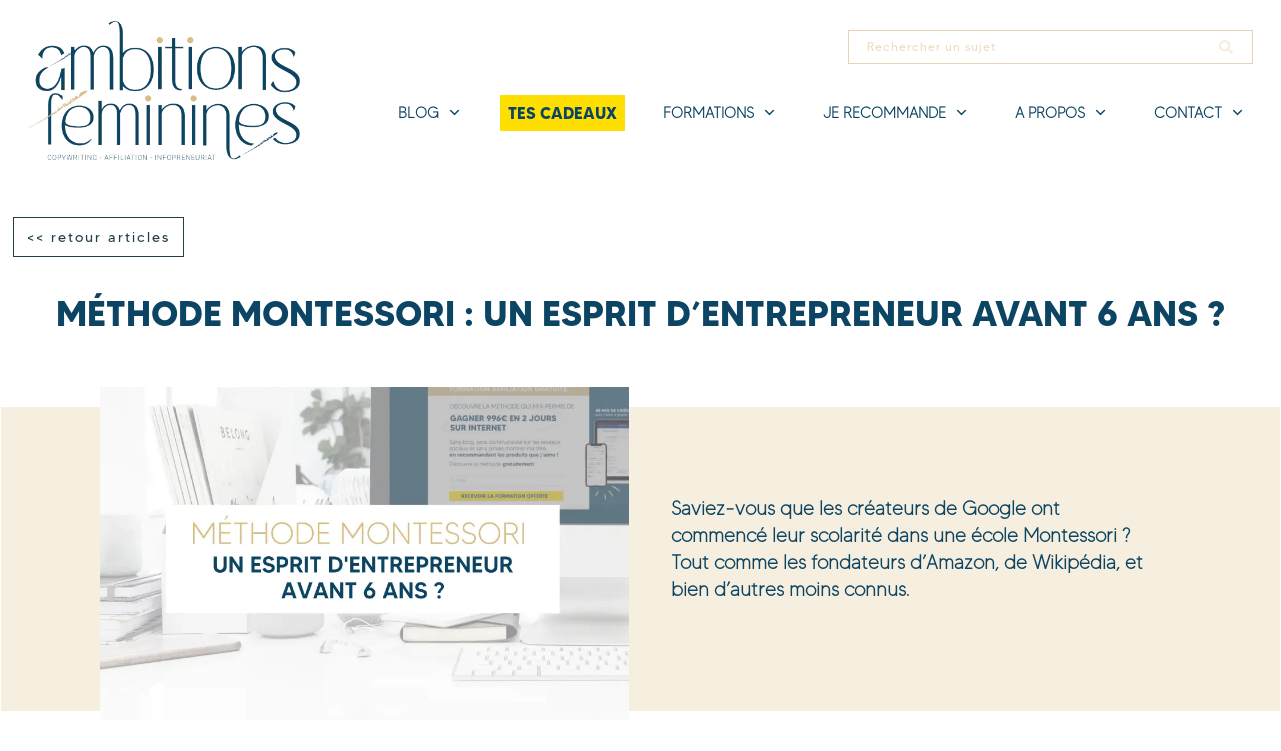

--- FILE ---
content_type: text/html; charset=UTF-8
request_url: https://ambitionsfeminines.com/methode-montessori-entrepreneur
body_size: 115138
content:
<!doctype html>
<html lang="fr-FR" >
	<head><meta charset="UTF-8"><script>if(navigator.userAgent.match(/MSIE|Internet Explorer/i)||navigator.userAgent.match(/Trident\/7\..*?rv:11/i)){var href=document.location.href;if(!href.match(/[?&]nowprocket/)){if(href.indexOf("?")==-1){if(href.indexOf("#")==-1){document.location.href=href+"?nowprocket=1"}else{document.location.href=href.replace("#","?nowprocket=1#")}}else{if(href.indexOf("#")==-1){document.location.href=href+"&nowprocket=1"}else{document.location.href=href.replace("#","&nowprocket=1#")}}}}</script><script>(()=>{class RocketLazyLoadScripts{constructor(){this.v="2.0.4",this.userEvents=["keydown","keyup","mousedown","mouseup","mousemove","mouseover","mouseout","touchmove","touchstart","touchend","touchcancel","wheel","click","dblclick","input"],this.attributeEvents=["onblur","onclick","oncontextmenu","ondblclick","onfocus","onmousedown","onmouseenter","onmouseleave","onmousemove","onmouseout","onmouseover","onmouseup","onmousewheel","onscroll","onsubmit"]}async t(){this.i(),this.o(),/iP(ad|hone)/.test(navigator.userAgent)&&this.h(),this.u(),this.l(this),this.m(),this.k(this),this.p(this),this._(),await Promise.all([this.R(),this.L()]),this.lastBreath=Date.now(),this.S(this),this.P(),this.D(),this.O(),this.M(),await this.C(this.delayedScripts.normal),await this.C(this.delayedScripts.defer),await this.C(this.delayedScripts.async),await this.T(),await this.F(),await this.j(),await this.A(),window.dispatchEvent(new Event("rocket-allScriptsLoaded")),this.everythingLoaded=!0,this.lastTouchEnd&&await new Promise(t=>setTimeout(t,500-Date.now()+this.lastTouchEnd)),this.I(),this.H(),this.U(),this.W()}i(){this.CSPIssue=sessionStorage.getItem("rocketCSPIssue"),document.addEventListener("securitypolicyviolation",t=>{this.CSPIssue||"script-src-elem"!==t.violatedDirective||"data"!==t.blockedURI||(this.CSPIssue=!0,sessionStorage.setItem("rocketCSPIssue",!0))},{isRocket:!0})}o(){window.addEventListener("pageshow",t=>{this.persisted=t.persisted,this.realWindowLoadedFired=!0},{isRocket:!0}),window.addEventListener("pagehide",()=>{this.onFirstUserAction=null},{isRocket:!0})}h(){let t;function e(e){t=e}window.addEventListener("touchstart",e,{isRocket:!0}),window.addEventListener("touchend",function i(o){o.changedTouches[0]&&t.changedTouches[0]&&Math.abs(o.changedTouches[0].pageX-t.changedTouches[0].pageX)<10&&Math.abs(o.changedTouches[0].pageY-t.changedTouches[0].pageY)<10&&o.timeStamp-t.timeStamp<200&&(window.removeEventListener("touchstart",e,{isRocket:!0}),window.removeEventListener("touchend",i,{isRocket:!0}),"INPUT"===o.target.tagName&&"text"===o.target.type||(o.target.dispatchEvent(new TouchEvent("touchend",{target:o.target,bubbles:!0})),o.target.dispatchEvent(new MouseEvent("mouseover",{target:o.target,bubbles:!0})),o.target.dispatchEvent(new PointerEvent("click",{target:o.target,bubbles:!0,cancelable:!0,detail:1,clientX:o.changedTouches[0].clientX,clientY:o.changedTouches[0].clientY})),event.preventDefault()))},{isRocket:!0})}q(t){this.userActionTriggered||("mousemove"!==t.type||this.firstMousemoveIgnored?"keyup"===t.type||"mouseover"===t.type||"mouseout"===t.type||(this.userActionTriggered=!0,this.onFirstUserAction&&this.onFirstUserAction()):this.firstMousemoveIgnored=!0),"click"===t.type&&t.preventDefault(),t.stopPropagation(),t.stopImmediatePropagation(),"touchstart"===this.lastEvent&&"touchend"===t.type&&(this.lastTouchEnd=Date.now()),"click"===t.type&&(this.lastTouchEnd=0),this.lastEvent=t.type,t.composedPath&&t.composedPath()[0].getRootNode()instanceof ShadowRoot&&(t.rocketTarget=t.composedPath()[0]),this.savedUserEvents.push(t)}u(){this.savedUserEvents=[],this.userEventHandler=this.q.bind(this),this.userEvents.forEach(t=>window.addEventListener(t,this.userEventHandler,{passive:!1,isRocket:!0})),document.addEventListener("visibilitychange",this.userEventHandler,{isRocket:!0})}U(){this.userEvents.forEach(t=>window.removeEventListener(t,this.userEventHandler,{passive:!1,isRocket:!0})),document.removeEventListener("visibilitychange",this.userEventHandler,{isRocket:!0}),this.savedUserEvents.forEach(t=>{(t.rocketTarget||t.target).dispatchEvent(new window[t.constructor.name](t.type,t))})}m(){const t="return false",e=Array.from(this.attributeEvents,t=>"data-rocket-"+t),i="["+this.attributeEvents.join("],[")+"]",o="[data-rocket-"+this.attributeEvents.join("],[data-rocket-")+"]",s=(e,i,o)=>{o&&o!==t&&(e.setAttribute("data-rocket-"+i,o),e["rocket"+i]=new Function("event",o),e.setAttribute(i,t))};new MutationObserver(t=>{for(const n of t)"attributes"===n.type&&(n.attributeName.startsWith("data-rocket-")||this.everythingLoaded?n.attributeName.startsWith("data-rocket-")&&this.everythingLoaded&&this.N(n.target,n.attributeName.substring(12)):s(n.target,n.attributeName,n.target.getAttribute(n.attributeName))),"childList"===n.type&&n.addedNodes.forEach(t=>{if(t.nodeType===Node.ELEMENT_NODE)if(this.everythingLoaded)for(const i of[t,...t.querySelectorAll(o)])for(const t of i.getAttributeNames())e.includes(t)&&this.N(i,t.substring(12));else for(const e of[t,...t.querySelectorAll(i)])for(const t of e.getAttributeNames())this.attributeEvents.includes(t)&&s(e,t,e.getAttribute(t))})}).observe(document,{subtree:!0,childList:!0,attributeFilter:[...this.attributeEvents,...e]})}I(){this.attributeEvents.forEach(t=>{document.querySelectorAll("[data-rocket-"+t+"]").forEach(e=>{this.N(e,t)})})}N(t,e){const i=t.getAttribute("data-rocket-"+e);i&&(t.setAttribute(e,i),t.removeAttribute("data-rocket-"+e))}k(t){Object.defineProperty(HTMLElement.prototype,"onclick",{get(){return this.rocketonclick||null},set(e){this.rocketonclick=e,this.setAttribute(t.everythingLoaded?"onclick":"data-rocket-onclick","this.rocketonclick(event)")}})}S(t){function e(e,i){let o=e[i];e[i]=null,Object.defineProperty(e,i,{get:()=>o,set(s){t.everythingLoaded?o=s:e["rocket"+i]=o=s}})}e(document,"onreadystatechange"),e(window,"onload"),e(window,"onpageshow");try{Object.defineProperty(document,"readyState",{get:()=>t.rocketReadyState,set(e){t.rocketReadyState=e},configurable:!0}),document.readyState="loading"}catch(t){console.log("WPRocket DJE readyState conflict, bypassing")}}l(t){this.originalAddEventListener=EventTarget.prototype.addEventListener,this.originalRemoveEventListener=EventTarget.prototype.removeEventListener,this.savedEventListeners=[],EventTarget.prototype.addEventListener=function(e,i,o){o&&o.isRocket||!t.B(e,this)&&!t.userEvents.includes(e)||t.B(e,this)&&!t.userActionTriggered||e.startsWith("rocket-")||t.everythingLoaded?t.originalAddEventListener.call(this,e,i,o):(t.savedEventListeners.push({target:this,remove:!1,type:e,func:i,options:o}),"mouseenter"!==e&&"mouseleave"!==e||t.originalAddEventListener.call(this,e,t.savedUserEvents.push,o))},EventTarget.prototype.removeEventListener=function(e,i,o){o&&o.isRocket||!t.B(e,this)&&!t.userEvents.includes(e)||t.B(e,this)&&!t.userActionTriggered||e.startsWith("rocket-")||t.everythingLoaded?t.originalRemoveEventListener.call(this,e,i,o):t.savedEventListeners.push({target:this,remove:!0,type:e,func:i,options:o})}}J(t,e){this.savedEventListeners=this.savedEventListeners.filter(i=>{let o=i.type,s=i.target||window;return e!==o||t!==s||(this.B(o,s)&&(i.type="rocket-"+o),this.$(i),!1)})}H(){EventTarget.prototype.addEventListener=this.originalAddEventListener,EventTarget.prototype.removeEventListener=this.originalRemoveEventListener,this.savedEventListeners.forEach(t=>this.$(t))}$(t){t.remove?this.originalRemoveEventListener.call(t.target,t.type,t.func,t.options):this.originalAddEventListener.call(t.target,t.type,t.func,t.options)}p(t){let e;function i(e){return t.everythingLoaded?e:e.split(" ").map(t=>"load"===t||t.startsWith("load.")?"rocket-jquery-load":t).join(" ")}function o(o){function s(e){const s=o.fn[e];o.fn[e]=o.fn.init.prototype[e]=function(){return this[0]===window&&t.userActionTriggered&&("string"==typeof arguments[0]||arguments[0]instanceof String?arguments[0]=i(arguments[0]):"object"==typeof arguments[0]&&Object.keys(arguments[0]).forEach(t=>{const e=arguments[0][t];delete arguments[0][t],arguments[0][i(t)]=e})),s.apply(this,arguments),this}}if(o&&o.fn&&!t.allJQueries.includes(o)){const e={DOMContentLoaded:[],"rocket-DOMContentLoaded":[]};for(const t in e)document.addEventListener(t,()=>{e[t].forEach(t=>t())},{isRocket:!0});o.fn.ready=o.fn.init.prototype.ready=function(i){function s(){parseInt(o.fn.jquery)>2?setTimeout(()=>i.bind(document)(o)):i.bind(document)(o)}return"function"==typeof i&&(t.realDomReadyFired?!t.userActionTriggered||t.fauxDomReadyFired?s():e["rocket-DOMContentLoaded"].push(s):e.DOMContentLoaded.push(s)),o([])},s("on"),s("one"),s("off"),t.allJQueries.push(o)}e=o}t.allJQueries=[],o(window.jQuery),Object.defineProperty(window,"jQuery",{get:()=>e,set(t){o(t)}})}P(){const t=new Map;document.write=document.writeln=function(e){const i=document.currentScript,o=document.createRange(),s=i.parentElement;let n=t.get(i);void 0===n&&(n=i.nextSibling,t.set(i,n));const c=document.createDocumentFragment();o.setStart(c,0),c.appendChild(o.createContextualFragment(e)),s.insertBefore(c,n)}}async R(){return new Promise(t=>{this.userActionTriggered?t():this.onFirstUserAction=t})}async L(){return new Promise(t=>{document.addEventListener("DOMContentLoaded",()=>{this.realDomReadyFired=!0,t()},{isRocket:!0})})}async j(){return this.realWindowLoadedFired?Promise.resolve():new Promise(t=>{window.addEventListener("load",t,{isRocket:!0})})}M(){this.pendingScripts=[];this.scriptsMutationObserver=new MutationObserver(t=>{for(const e of t)e.addedNodes.forEach(t=>{"SCRIPT"!==t.tagName||t.noModule||t.isWPRocket||this.pendingScripts.push({script:t,promise:new Promise(e=>{const i=()=>{const i=this.pendingScripts.findIndex(e=>e.script===t);i>=0&&this.pendingScripts.splice(i,1),e()};t.addEventListener("load",i,{isRocket:!0}),t.addEventListener("error",i,{isRocket:!0}),setTimeout(i,1e3)})})})}),this.scriptsMutationObserver.observe(document,{childList:!0,subtree:!0})}async F(){await this.X(),this.pendingScripts.length?(await this.pendingScripts[0].promise,await this.F()):this.scriptsMutationObserver.disconnect()}D(){this.delayedScripts={normal:[],async:[],defer:[]},document.querySelectorAll("script[type$=rocketlazyloadscript]").forEach(t=>{t.hasAttribute("data-rocket-src")?t.hasAttribute("async")&&!1!==t.async?this.delayedScripts.async.push(t):t.hasAttribute("defer")&&!1!==t.defer||"module"===t.getAttribute("data-rocket-type")?this.delayedScripts.defer.push(t):this.delayedScripts.normal.push(t):this.delayedScripts.normal.push(t)})}async _(){await this.L();let t=[];document.querySelectorAll("script[type$=rocketlazyloadscript][data-rocket-src]").forEach(e=>{let i=e.getAttribute("data-rocket-src");if(i&&!i.startsWith("data:")){i.startsWith("//")&&(i=location.protocol+i);try{const o=new URL(i).origin;o!==location.origin&&t.push({src:o,crossOrigin:e.crossOrigin||"module"===e.getAttribute("data-rocket-type")})}catch(t){}}}),t=[...new Map(t.map(t=>[JSON.stringify(t),t])).values()],this.Y(t,"preconnect")}async G(t){if(await this.K(),!0!==t.noModule||!("noModule"in HTMLScriptElement.prototype))return new Promise(e=>{let i;function o(){(i||t).setAttribute("data-rocket-status","executed"),e()}try{if(navigator.userAgent.includes("Firefox/")||""===navigator.vendor||this.CSPIssue)i=document.createElement("script"),[...t.attributes].forEach(t=>{let e=t.nodeName;"type"!==e&&("data-rocket-type"===e&&(e="type"),"data-rocket-src"===e&&(e="src"),i.setAttribute(e,t.nodeValue))}),t.text&&(i.text=t.text),t.nonce&&(i.nonce=t.nonce),i.hasAttribute("src")?(i.addEventListener("load",o,{isRocket:!0}),i.addEventListener("error",()=>{i.setAttribute("data-rocket-status","failed-network"),e()},{isRocket:!0}),setTimeout(()=>{i.isConnected||e()},1)):(i.text=t.text,o()),i.isWPRocket=!0,t.parentNode.replaceChild(i,t);else{const i=t.getAttribute("data-rocket-type"),s=t.getAttribute("data-rocket-src");i?(t.type=i,t.removeAttribute("data-rocket-type")):t.removeAttribute("type"),t.addEventListener("load",o,{isRocket:!0}),t.addEventListener("error",i=>{this.CSPIssue&&i.target.src.startsWith("data:")?(console.log("WPRocket: CSP fallback activated"),t.removeAttribute("src"),this.G(t).then(e)):(t.setAttribute("data-rocket-status","failed-network"),e())},{isRocket:!0}),s?(t.fetchPriority="high",t.removeAttribute("data-rocket-src"),t.src=s):t.src="data:text/javascript;base64,"+window.btoa(unescape(encodeURIComponent(t.text)))}}catch(i){t.setAttribute("data-rocket-status","failed-transform"),e()}});t.setAttribute("data-rocket-status","skipped")}async C(t){const e=t.shift();return e?(e.isConnected&&await this.G(e),this.C(t)):Promise.resolve()}O(){this.Y([...this.delayedScripts.normal,...this.delayedScripts.defer,...this.delayedScripts.async],"preload")}Y(t,e){this.trash=this.trash||[];let i=!0;var o=document.createDocumentFragment();t.forEach(t=>{const s=t.getAttribute&&t.getAttribute("data-rocket-src")||t.src;if(s&&!s.startsWith("data:")){const n=document.createElement("link");n.href=s,n.rel=e,"preconnect"!==e&&(n.as="script",n.fetchPriority=i?"high":"low"),t.getAttribute&&"module"===t.getAttribute("data-rocket-type")&&(n.crossOrigin=!0),t.crossOrigin&&(n.crossOrigin=t.crossOrigin),t.integrity&&(n.integrity=t.integrity),t.nonce&&(n.nonce=t.nonce),o.appendChild(n),this.trash.push(n),i=!1}}),document.head.appendChild(o)}W(){this.trash.forEach(t=>t.remove())}async T(){try{document.readyState="interactive"}catch(t){}this.fauxDomReadyFired=!0;try{await this.K(),this.J(document,"readystatechange"),document.dispatchEvent(new Event("rocket-readystatechange")),await this.K(),document.rocketonreadystatechange&&document.rocketonreadystatechange(),await this.K(),this.J(document,"DOMContentLoaded"),document.dispatchEvent(new Event("rocket-DOMContentLoaded")),await this.K(),this.J(window,"DOMContentLoaded"),window.dispatchEvent(new Event("rocket-DOMContentLoaded"))}catch(t){console.error(t)}}async A(){try{document.readyState="complete"}catch(t){}try{await this.K(),this.J(document,"readystatechange"),document.dispatchEvent(new Event("rocket-readystatechange")),await this.K(),document.rocketonreadystatechange&&document.rocketonreadystatechange(),await this.K(),this.J(window,"load"),window.dispatchEvent(new Event("rocket-load")),await this.K(),window.rocketonload&&window.rocketonload(),await this.K(),this.allJQueries.forEach(t=>t(window).trigger("rocket-jquery-load")),await this.K(),this.J(window,"pageshow");const t=new Event("rocket-pageshow");t.persisted=this.persisted,window.dispatchEvent(t),await this.K(),window.rocketonpageshow&&window.rocketonpageshow({persisted:this.persisted})}catch(t){console.error(t)}}async K(){Date.now()-this.lastBreath>45&&(await this.X(),this.lastBreath=Date.now())}async X(){return document.hidden?new Promise(t=>setTimeout(t)):new Promise(t=>requestAnimationFrame(t))}B(t,e){return e===document&&"readystatechange"===t||(e===document&&"DOMContentLoaded"===t||(e===window&&"DOMContentLoaded"===t||(e===window&&"load"===t||e===window&&"pageshow"===t)))}static run(){(new RocketLazyLoadScripts).t()}}RocketLazyLoadScripts.run()})();</script>
		<link rel="profile" href="https://gmpg.org/xfn/11">
		
		<meta name="viewport" content="width=device-width, initial-scale=1">

				<script type="rocketlazyloadscript" data-rocket-type="text/javascript">
			window.flatStyles = window.flatStyles || ''

			window.lightspeedOptimizeStylesheet = function () {
				const currentStylesheet = document.querySelector( '.tcb-lightspeed-style:not([data-ls-optimized])' )

				if ( currentStylesheet ) {
					try {
						if ( currentStylesheet.sheet && currentStylesheet.sheet.cssRules ) {
							if ( window.flatStyles ) {
								if ( this.optimizing ) {
									setTimeout( window.lightspeedOptimizeStylesheet.bind( this ), 24 )
								} else {
									this.optimizing = true;

									let rulesIndex = 0;

									while ( rulesIndex < currentStylesheet.sheet.cssRules.length ) {
										const rule = currentStylesheet.sheet.cssRules[ rulesIndex ]
										/* remove rules that already exist in the page */
										if ( rule.type === CSSRule.STYLE_RULE && window.flatStyles.includes( `${rule.selectorText}{` ) ) {
											currentStylesheet.sheet.deleteRule( rulesIndex )
										} else {
											rulesIndex ++
										}
									}
									/* optimize, mark it such, move to the next file, append the styles we have until now */
									currentStylesheet.setAttribute( 'data-ls-optimized', '1' )

									window.flatStyles += currentStylesheet.innerHTML

									this.optimizing = false
								}
							} else {
								window.flatStyles = currentStylesheet.innerHTML
								currentStylesheet.setAttribute( 'data-ls-optimized', '1' )
							}
						}
					} catch ( error ) {
						console.warn( error )
					}

					if ( currentStylesheet.parentElement.tagName !== 'HEAD' ) {
						/* always make sure that those styles end up in the head */
						const stylesheetID = currentStylesheet.id;
						/**
						 * make sure that there is only one copy of the css
						 * e.g display CSS
						 */
						if ( ( ! stylesheetID || ( stylesheetID && ! document.querySelector( `head #${stylesheetID}` ) ) ) ) {
							document.head.prepend( currentStylesheet )
						} else {
							currentStylesheet.remove();
						}
					}
				}
			}

			window.lightspeedOptimizeFlat = function ( styleSheetElement ) {
				if ( document.querySelectorAll( 'link[href*="thrive_flat.css"]' ).length > 1 ) {
					/* disable this flat if we already have one */
					styleSheetElement.setAttribute( 'disabled', true )
				} else {
					/* if this is the first one, make sure he's in head */
					if ( styleSheetElement.parentElement.tagName !== 'HEAD' ) {
						document.head.append( styleSheetElement )
					}
				}
			}
		</script>
		<style type="text/css" id="tcb-style-base-post-110"  onLoad="typeof window.lightspeedOptimizeStylesheet === 'function' && window.lightspeedOptimizeStylesheet()" class="tcb-lightspeed-style">.thrv-page-section{position: relative;box-sizing: border-box !important;}.thrv-page-section .tve-page-section-out{position: absolute;width: 100%;height: 100%;left: 0px;top: 0px;box-sizing: border-box;transition: box-shadow 0.5s ease 0s;overflow: hidden;}.thrv-page-section.tve-height-update .tve-page-section-in{min-height: 150px;}.thrv-page-section .tve-page-section-in{box-sizing: border-box;margin-right: auto;margin-left: auto;position: relative;z-index: 1;min-height: 40px;}.tve-page-section-in > .thrv_wrapper:first-child{margin-top: 0px;}.tve-page-section-in > .thrv_wrapper:last-child{margin-bottom: 0px;}.thrv_wrapper .tve-content-box-background{position: absolute;width: 100%;left: 0px;top: 0px;overflow: hidden;-webkit-background-clip: padding-box;height: 100% !important;}.thrv_wrapper.thrv-content-box{box-sizing: border-box;position: relative;min-height: 10px;}.thrv_wrapper.thrv-content-box div:not(.thrv_icon):not(.ui-resizable-handle):not(.tve-auxiliary-icon-element){box-sizing: border-box;}.tve-cb{display: inline-block;vertical-align: middle;clear: both;overflow: visible;width: 100%;z-index: 1;position: relative;min-height: 10px;}.tcb-icon{display: inline-block;width: 1em;height: 1em;line-height: 1em;vertical-align: middle;stroke-width: 0;stroke: currentcolor;fill: currentcolor;box-sizing: content-box;transform: rotate(var(--tcb-icon-rotation-angle,0deg));}svg.tcb-icon path:not([fill="none"]){transition: none 0s ease 0s;fill: inherit !important;stroke: inherit !important;}.thrv_icon{text-align: center;}a.tcb-button-link{background-color: rgb(26,188,156);padding: 12px 15px;font-size: 18px;box-sizing: border-box;display: inline-flex;align-items: center;overflow: hidden;width: 100%;text-align: center;line-height: 1.2em;}a.tcb-button-link:hover{background-color: rgb(21,162,136);}a.tcb-button-link > span::before{position: absolute;content: "";display: none;top: -100px;bottom: -100px;width: 1px;left: 10px;background-color: rgb(0,121,0);}span.tcb-button-texts{color: inherit;display: block;flex: 1 1 0%;position: relative;}span.tcb-button-texts > span{display: block;padding: 0px;}span.tcb-button-icon{display: none;font-size: 1em;line-height: 0;position: relative;color: inherit;}span.tcb-button-icon .tcb-icon{height: 1em;}:not(.inc) .thrv_text_element h2 a:not(.tcb-button-link){color: inherit;font: inherit;letter-spacing: inherit;}:not(.inc) .thrv_text_element h2 a:not(.tcb-button-link):hover{color: inherit;font: inherit;letter-spacing: inherit;}.thrv_text_element a:not(.tcb-button-link){font-size: inherit;}.tcb-style-wrap strong{font-weight: var(--g-bold-weight,bold);}.thrv_text_element{overflow-wrap: break-word;}body:not(.tve_editor_page) .thrv_wrapper.thrv_footer,body:not(.tve_editor_page) .thrv_wrapper.thrv_header{padding: 0px;}.tcb-post-content.thrv_wrapper{margin-top: 15px;margin-bottom: 15px;padding: 0px;}#tve_editor .tcb-post-content p{font-size: 16px;line-height: 1.6em;}.tcb-post-list{box-sizing: content-box;display: flex;flex-flow: wrap;justify-content: flex-start;padding: 0px !important;}.tcb-post-read-more{display: table;float: left;position: relative;}.tcb-post-read-more.thrv_wrapper{margin-bottom: 0px;margin-top: 0px;padding: 0px;}.tcb-post-read-more .tcb-button-link{color: rgb(255,255,255);--tcb-applied-color: #fff;text-decoration: none !important;}.tcb-post-read-more:not([data-button-style]) .tcb-button-link{border-radius: 5px;border: 1px solid rgb(215,215,215);color: rgb(10,10,10);--tcb-applied-color: #0a0a0a;font-size: 14px;padding: 10px;background-color: rgb(255,255,255) !important;}.tcb-post-read-more:not([data-button-style]) .tcb-button-link:hover{background-color: rgb(255,255,255);color: rgb(0,143,255);}.tcb-post-read-more-clear::after{clear: both;}.tcb-post-read-more-link:hover{border: 1px solid rgb(0,143,255);}article{box-sizing: border-box;transition: opacity 1s ease-in-out 0s;width: 100%;}article.thrv_wrapper{margin-bottom: 0px;margin-top: 0px;padding: 0px;}body:not(.tve_editor_page) .tcb-post-list[data-disabled-links="1"] article > .tve-article-cover,body:not(.tve_editor_page) .tcb-post-list[data-disabled-links="1"] article .tve-article-cover a{position: absolute;width: 100%;height: 100%;top: 0px;left: 0px;cursor: pointer;z-index: 12;}.tcb-article-cover-link,.tcb-post-list .tve-article-cover a{line-height: 0 !important;font-size: 0px !important;color: transparent !important;}.tcb-post-list.empty-list{min-height: 20px;}.tcb-post-list.empty-list > *{display: none;}.tcb-post-list.empty-list:not(.tve-loading)::after{display: block;height: 100%;text-align: center;width: 100%;content: attr(data-no_posts_text) !important;}.tve-loading{position: relative;opacity: 0.7;}.tve-loading.load-bot{opacity: 1;}.tve-loading.load-bot::after{bottom: 0px;top: inherit;}.tve-loading::after{background-image: url("[data-uri]");background-color: transparent;background-position: center center;background-repeat: no-repeat;background-size: 50px;content: "";display: block;height: 50px;position: absolute;width: 50px;left: calc(50% - 25px) !important;top: calc(50% - 25px) !important;}.tve-loading article{opacity: 0.4;}.tcb-post-list,.tve-content-list{--tve-gallery-vertical-space: 10px;--tve-gallery-horizontal-space: 10px;--tve-gallery-column-height: 120px;--tve-gallery-gutter: 10px;}.tcb-image-gallery .tcb-image-gallery-container.tve-loading,.tcb-image-gallery .tcb-carousel-container.tve-loading,.tcb-post-list .tcb-image-gallery-container.tve-loading,.tcb-post-list .tcb-carousel-container.tve-loading,.tve-content-list .tcb-image-gallery-container.tve-loading,.tve-content-list .tcb-carousel-container.tve-loading,.thrive-display-testimonials .tcb-image-gallery-container.tve-loading,.thrive-display-testimonials .tcb-carousel-container.tve-loading{position: relative;opacity: 0.7;height: 100px;}.tcb-image-gallery .tcb-image-gallery-container.tve-loading.load-bot,.tcb-image-gallery .tcb-carousel-container.tve-loading.load-bot,.tcb-post-list .tcb-image-gallery-container.tve-loading.load-bot,.tcb-post-list .tcb-carousel-container.tve-loading.load-bot,.tve-content-list .tcb-image-gallery-container.tve-loading.load-bot,.tve-content-list .tcb-carousel-container.tve-loading.load-bot,.thrive-display-testimonials .tcb-image-gallery-container.tve-loading.load-bot,.thrive-display-testimonials .tcb-carousel-container.tve-loading.load-bot{opacity: 1;}.tcb-image-gallery .tcb-image-gallery-container.tve-loading.load-bot::after,.tcb-image-gallery .tcb-carousel-container.tve-loading.load-bot::after,.tcb-post-list .tcb-image-gallery-container.tve-loading.load-bot::after,.tcb-post-list .tcb-carousel-container.tve-loading.load-bot::after,.tve-content-list .tcb-image-gallery-container.tve-loading.load-bot::after,.tve-content-list .tcb-carousel-container.tve-loading.load-bot::after,.thrive-display-testimonials .tcb-image-gallery-container.tve-loading.load-bot::after,.thrive-display-testimonials .tcb-carousel-container.tve-loading.load-bot::after{bottom: 0px;top: inherit;}.tcb-image-gallery .tcb-image-gallery-container.tve-loading .tve_image_caption,.tcb-image-gallery .tcb-carousel-container.tve-loading .tve_image_caption,.tcb-post-list .tcb-image-gallery-container.tve-loading .tve_image_caption,.tcb-post-list .tcb-carousel-container.tve-loading .tve_image_caption,.tve-content-list .tcb-image-gallery-container.tve-loading .tve_image_caption,.tve-content-list .tcb-carousel-container.tve-loading .tve_image_caption,.thrive-display-testimonials .tcb-image-gallery-container.tve-loading .tve_image_caption,.thrive-display-testimonials .tcb-carousel-container.tve-loading .tve_image_caption{opacity: 0;}.tcb-image-gallery .tcb-image-gallery-container.tve-loading::after,.tcb-image-gallery .tcb-carousel-container.tve-loading::after,.tcb-post-list .tcb-image-gallery-container.tve-loading::after,.tcb-post-list .tcb-carousel-container.tve-loading::after,.tve-content-list .tcb-image-gallery-container.tve-loading::after,.tve-content-list .tcb-carousel-container.tve-loading::after,.thrive-display-testimonials .tcb-image-gallery-container.tve-loading::after,.thrive-display-testimonials .tcb-carousel-container.tve-loading::after{background-image: url("[data-uri]");background-color: transparent;background-position: center center;background-repeat: no-repeat;background-size: 50px;content: "";display: block;height: 50px;left: calc(50% - 25px);position: absolute;top: calc(50% - 25px);width: 50px;}.notifications-content-wrapper.tcb-permanently-hidden{display: none !important;}.tcb-permanently-hidden{display: none !important;}.tar-disabled{cursor: default;opacity: 0.4;pointer-events: none;}.tcb-clear::after{display: block;height: 0px;content: "";}.tve_ea_thrive_animation{opacity: 0;}.tve_ea_thrive_animation.tve_anim_start{opacity: 1;transition: all 0.5s ease-out 0s;}.tve_ea_thrive_animation.tve_anim_forward{transition-duration: 0.3s;opacity: 1;visibility: visible !important;}.tve_ea_thrive_animation.tve_anim_forward.tve_anim_start{transform: translateX(8px);}.tcb-flex-row{display: flex;flex-flow: row;align-items: stretch;justify-content: space-between;margin-top: 0px;margin-left: -15px;padding-bottom: 15px;padding-top: 15px;}.tcb-flex-col{flex: 1 1 auto;padding-top: 0px;padding-left: 15px;}.tcb-flex-row .tcb-flex-col{box-sizing: border-box;}.tcb-col{height: 100%;display: flex;flex-direction: column;position: relative;}.tcb-flex-row .tcb-col{box-sizing: border-box;}html{text-rendering: auto !important;}html body{text-rendering: auto !important;}.thrv_wrapper{margin-top: 20px;margin-bottom: 20px;padding: 1px;}.thrv_wrapper div{box-sizing: content-box;}.thrv_wrapper.tve-elem-default-pad{padding: 20px;}.thrv_wrapper.thrv_text_element,.thrv_wrapper.thrv-page-section{margin: 0px;}.thrv_wrapper.thrv-columns{margin-top: 10px;margin-bottom: 10px;padding: 0px;}p{font-size: 1em;}.thrv_icon{line-height: 0;}.thrv_icon.tcb-icon-display{display: table;border-collapse: initial;}.thrv_icon.thrv_wrapper{margin-left: auto;margin-right: auto;padding: 0px;}.thrive-shortcode-content a{color: inherit;}:not(#_s):not(#_s) .tcb-conditional-display-placeholder{position: relative;min-height: var(--tcb-container-height-d,100px) !important;}:not(#_s):not(#_s) .tcb-conditional-display-placeholder.thrv-page-section{box-sizing: border-box;margin: 0px;}:not(#_s):not(#_s) .tcb-conditional-display-placeholder.thrv-content-box{box-sizing: border-box;}:not(#_s):not(#_s) .tcb-conditional-display-placeholder .tve-page-section-out,:not(#_s):not(#_s) .tcb-conditional-display-placeholder .tve-content-box-background{box-sizing: border-box;position: absolute;width: 100%;height: 100%;left: 0px;top: 0px;overflow: hidden;}.tve_shortcode_rendered p:empty{display: none !important;}.thrv_facebook_comments{min-width: 100px;}.tve-fb-comments{width: 100%;}.tve-fb-comments > span{width: 100% !important;}.tve-fb-comments iframe{width: 100% !important;}.thrv_wrapper.thrv_contentbox_shortcode{position: relative;}.comments-area.thrv_wrapper,.comments-area .thrv_wrapper{margin: 0px;padding: 0px;}.comments-area.thrv_wrapper.comment-form-submit,.comments-area .thrv_wrapper.comment-form-submit{margin: 20px 0px;}.comments-area .reply{display: table;margin: 10px 0px 0px;float: right;padding: 0px;}.comments-area .comment-reply-title{font-size: 14px;font-weight: 500;color: rgb(18,18,18);letter-spacing: 1.4px;text-transform: uppercase;margin: 0px 0px 10px;}.thrv_wrapper.thrv_text_element.comment-no-comment{text-align: center;background-image: linear-gradient(rgb(240,243,243),rgb(240,243,243));padding-top: 12px;padding-bottom: 12px;}.thrv_wrapper.thrv_text_element.comment-no-comment p{margin-bottom: 0px;padding: 0px;font-weight: inherit;line-height: inherit;}.comment-metadata{font-size: 12px;font-weight: normal;color: rgba(10,10,10,0.4);}.comments-area .comment-metadata{margin: -30px 0px 20px 72px;}.comment-metadata a{font-weight: inherit;text-decoration: none;font-size: inherit;}.comment-metadata a:not(.comment-edit-link){color: inherit;}.comment-metadata a:not(.comment-edit-link):hover{color: inherit;}.comment-form-item.comment-form-url{margin-bottom: 40px;}.comments-area .comment-form-item label{margin: 0px 0px 10px;}.comment-form-item input{background-color: rgb(245,245,245);}.comments-area .comment-form-item input{padding: 10px;}.comment-author::after{clear: both;content: "";display: table;}.comment-author .fn{color: rgba(10,10,10,0.6);float: unset;display: inline-block;margin: 8px 0px 0px;font-size: 14px;font-weight: 600;}.comment-author .fn a{text-decoration: inherit;color: inherit;background: inherit;}.comment-author *{float: left;}.comment-author img{margin-right: 22px;border-radius: 50%;}#comments.comments-area ol.children{margin-left: 20px;}#comments .comment-respond{padding-top: 20px;}#comments .reply span.tcb-button-texts{flex: unset;}.comments-area .comment-body{padding: 20px;margin: 0px 0px 20px;}.comment-body{padding: 20px;border-radius: 4px;border: 1px solid rgb(213,217,223);margin: 20px 0px 0px;}.reply .comment-reply-link{padding: 8px;font-size: 15px;background-color: transparent;color: rgb(31,165,230);border-radius: 50px;font-weight: 500;border: 1px solid rgb(31,165,230);text-decoration: none;display: inline-flex;align-items: center;justify-content: center;}.reply .comment-reply-link:hover{background-color: transparent;text-decoration: none;}.reply .comment-reply-link[disabled]{background-color: rgb(191,191,191);}.reply .comment-reply-link:focus{outline: none;}#comments.comments-area .comment-list::after{clear: both;content: "";display: table;}#comments.comments-area .comments-title{color: rgb(68,68,68);font-size: 22px;font-weight: 500;}#comments.comments-area .comment-awaiting-moderation{font-weight: 300;margin: 0px;}#comments.comments-area .tcb-button-text{margin: 0px;}#comments.comments-area ol{list-style: none;margin: 0px;padding: 0px;}#comments.comments-area ol li{margin: 0px;padding: 0px;}#comments.comments-area .wpgdprc-checkbox{width: 100%;}.comment-content{opacity: 0.85;font-size: 14px;font-weight: 300;line-height: 1.5;color: rgba(10,10,10,0.85);}.comments-area .comment-content{margin: 0px;}.comment-content p{margin-bottom: 20px;font-size: inherit;line-height: inherit;}.comment-content p:last-child{margin-bottom: 0px;}.comment-content a{word-break: break-all;}.comment-form .error-message{color: red;font-size: 13px;}.comment-form textarea::placeholder,.comment-form input::placeholder{color: inherit;font-family: inherit;font-weight: inherit;text-decoration: inherit;}.comment-form input[type="submit"]{background-color: rgb(102,102,102);font-weight: 400;outline: 0px;padding: 18px 32px;}.comment-form > p{box-sizing: border-box;}.comment-form > p input[type="email"],.comment-form > p input[type="text"],.comment-form > p input[type="url"]{width: 100%;}.comment-author .thrive-comment-author-picture{margin: 0px 15px 0px 0px;}.comment-author .thrive-comment-author-picture .avatar{border: 1px solid rgba(157,159,159,0.26);border-radius: 50%;margin: 0px;padding: 0px;width: 60px;}.comment-author .says{display: none;}.comments-area .comments-closed-text{margin: 0px 0px 10px;}.comment-form-reply-title{font-size: 14px;text-transform: uppercase;color: rgba(10,10,10,0.6);font-weight: 600;}.comment-form-text textarea{min-height: 200px;padding-top: 25px;padding-bottom: 20px;resize: vertical;display: block;}.comment-form-text textarea,.comment-form-input{box-sizing: border-box;padding: 19px 20px;line-height: 1em;width: 100%;outline: none;background-color: rgb(240,243,243);font-size: 14px;vertical-align: middle;border: 1px solid rgba(157,159,159,0.26);border-radius: 3px;color: rgba(16,16,16,0.6);}.comment-form-input{color: rgba(10,10,10,0.5);font-weight: 300;line-height: 46px;}textarea.comment-it-error,input[type="text"].comment-it-error,input[type="email"].comment-it-error{border: 1px solid rgb(217,43,43);}.comment-form::after{content: "";display: table;clear: both;}.comment-form-submit{position: relative;float: right;z-index: 3;font-size: 15px;display: table;margin: 20px 0px;box-sizing: border-box !important;}.comment-form-submit .thrv_icon{position: absolute;right: 0px;top: 50%;z-index: 2;margin: -0.5em 10px 0px 0px;font-size: var(--tve-font-size,1em);color: var(--tve-color);}.comment-form-submit .thrv_icon .tve_sc_icon{font-size: inherit;padding: 0px;}.comment-form-submit button{padding: 12px 32px;font-size: 1em;cursor: pointer;width: 100%;background-color: transparent;color: rgb(31,165,230);border-radius: 50px;font-weight: 500;border: 1px solid rgb(31,165,230);}.comment-form-submit button[disabled]{background-color: rgb(191,191,191);}.comment-form-submit button:focus{outline: none;}.comment-content::before,.comment-content::after{content: "";display: table;table-layout: fixed;}.comment-content::after{clear: both;}.thrive-singular .comment-body .reply{clear: both;max-width: 100px;}.comment-body::after{clear: both;content: "";display: table;}article{position: relative;}.site-main .comment-navigation{margin: 0px 0px 1.5em;overflow: hidden;}.comment-navigation .nav-previous{float: left;width: 50%;}.comment-navigation .nav-next{float: right;text-align: right;width: 50%;}body:not(.ttb-editor-page) .tcb-post-content::before,body:not(.ttb-editor-page) .tcb-post-content::after{display: none;}.tcb-clear .theme-comments-number{float: right;}.thrv_wrapper.thrv_text_element{padding: 1px;}p.tcb-post-comments-number,.theme-comments-number p{font-size: 14px;font-weight: 300;letter-spacing: 0.7px;color: rgb(68,68,68);}.tcb-post-comments-number{display: inline-block;}@media (max-width: 1023px){:not(#_s):not(#_s) .tcb-conditional-display-placeholder{min-height: var(--tcb-container-height-t) !important;}.comment-form-submit{max-width: 50%;width: 50%;}}@media (max-width: 767px){html{overflow-x: hidden !important;}html,body{max-width: 100vw !important;}body:not(.tcb_show_all_hidden) .tcb-mobile-hidden{display: none !important;}.tcb-flex-row{flex-direction: column;}.tcb-flex-row.v-2{flex-direction: row;}.tcb-flex-row.v-2:not(.tcb-mobile-no-wrap){flex-wrap: wrap;}.tcb-flex-row.v-2:not(.tcb-mobile-no-wrap) > .tcb-flex-col{width: 100%;flex: 1 0 390px;max-width: 100% !important;}:not(#_s):not(#_s) .tcb-conditional-display-placeholder{min-height: var(--tcb-container-height-m) !important;}.comment-form-submit{float: left;max-width: 100%;width: 100%;}}@media (min-width: 1024px){body:not(.tcb_show_all_hidden) .tcb-desktop-hidden{display: none !important;}}@media (min-width: 768px) and (max-width: 1023px){body:not(.tcb_show_all_hidden) .tcb-tablet-hidden{display: none !important;}}@media screen and (-ms-high-contrast: active),(-ms-high-contrast: none){.tcb-flex-col{width: 100%;}.tcb-col{display: block;}}@media screen and (max-device-width: 480px){body{text-size-adjust: none;}}</style><link data-minify="1" rel='stylesheet' id='tcb-style-base-thrive_template-1662214'  href='https://ambitionsfeminines.com/wp-content/cache/min/1/wp-content/uploads/thrive/tcb-base-css-1662214-1725521887.css?ver=1765808469' type='text/css' media='all' /><style type="text/css" id="tcb-style-template-thrive_template-1662214"  onLoad="typeof window.lightspeedOptimizeStylesheet === 'function' && window.lightspeedOptimizeStylesheet()" class="tcb-lightspeed-style">@media (min-width: 300px){.tve-theme-1662214 #wrapper{--header-background-width: 100%;--footer-background-width: 100%;--top-background-width: 100%;--bottom-background-width: 100%;background-color: rgb(255,255,255) !important;--background-color: rgb(255,255,255) !important;--tve-applied-background-color: rgb(255,255,255) !important;background-image: none !important;--background-image: none !important;--tve-applied-background-image: none !important;}.tve-theme-1662214 .main-container{padding: 0px 0px 20px !important;margin-top: 2px !important;}:not(#layout) .tve-theme-1662214 #wrapper{--layout-content-width: 100%;--layout-background-width: 100%;}.tve-theme-1662214 .sidebar-section .section-content{padding: 10px !important;}.tve-theme-1662214 .sidebar-section [data-css="tve-u-17724e445ea"]{margin-top: 0px !important;margin-bottom: 20px !important;}:not(#tve) .tve-theme-1662214 .sidebar-section [data-css="tve-u-17725676466"]{letter-spacing: 2px;padding-bottom: 0px !important;margin-bottom: 0px !important;font-size: 13px !important;text-transform: uppercase !important;color: rgb(170,170,170) !important;--tcb-applied-color: rgb(170,170,170) !important;--tve-applied-color: rgb(170,170,170) !important;}:not(#tve) .tve-theme-1662214 .sidebar-section [data-css="tve-u-1772567d5ce"]{letter-spacing: 2px;padding-bottom: 0px !important;margin-bottom: 0px !important;font-size: 13px !important;text-transform: uppercase !important;color: rgb(170,170,170) !important;--tcb-applied-color: rgb(170,170,170) !important;--tve-applied-color: rgb(170,170,170) !important;}.tve-theme-1662214 .sidebar-section .tcb-post-list[data-css="tve-u-177256bad4b"] .post-wrapper.thrv_wrapper{width: calc(100% + 0px);}.tve-theme-1662214 .sidebar-section .tcb-post-list[data-css="tve-u-177256bad4b"] .post-wrapper.thrv_wrapper:nth-child(n+2){margin-top: 0px !important;}.tve-theme-1662214 .sidebar-section [data-css="tve-u-177256bad4b"].tcb-post-list .post-wrapper{border-bottom: 1px dotted rgba(0,0,0,0.22);padding: 15px 0px !important;}:not(#tve) .tve-theme-1662214 .sidebar-section [data-css="tve-u-177256bad4b"].tcb-post-list .post-wrapper:hover{border-bottom: 1px dotted rgba(0,0,0,0.5) !important;}:not(#tve) .tve-theme-1662214 .sidebar-section [data-css="tve-u-177256bad4b"].tcb-post-list [data-css="tve-u-177256bad4d"]{padding-top: 0px !important;margin-top: 0px !important;padding-bottom: 0px !important;margin-bottom: 0px !important;font-size: 16px !important;font-weight: var(--g-bold-weight,bold) !important;}.tve-theme-1662214 .sidebar-section [data-css="tve-u-177256bad4b"]{max-width: 300px;float: none;margin-left: auto !important;margin-right: auto !important;margin-bottom: 40px !important;}.tve-theme-1662214 .sidebar-section .tcb-post-list[data-css="tve-u-177256bad4b"] .post-wrapper.thrv_wrapper:not(:nth-child(n+2)){margin-top: 0px !important;}.tve-theme-1662214 .sidebar-section .tcb-post-list[data-css="tve-u-177256bad4b"] .post-wrapper.thrv_wrapper:not(:nth-child(n)){margin-right: 30px !important;}.tve-theme-1662214 .sidebar-section .tcb-post-list[data-css="tve-u-177256bad4b"] .post-wrapper.thrv_wrapper:nth-child(n){margin-right: 0px !important;}.tve-theme-1662214 .sidebar-section [data-css="tve-u-177256c9b75"] .thrive-dynamic-styled-list-item{--tve-line-height: 1.5em;margin-left: 0px !important;}.tve-theme-1662214 .sidebar-section [data-css="tve-u-177256c9b75"] .dynamic-list-icon .thrv_icon{--tcb-local-color-icon: var(--tcb-skin-color-0);--tcb-local-color-var: var$(--tcb-skin-color-0);--tve-icon-size: 18px;}:not(#tve) .tve-theme-1662214 .sidebar-section [data-css="tve-u-177256c9b75"] .dynamic-list-icon .thrv_icon > :first-child{color: var(--tcb-skin-color-0);--tve-applied-color: var$(--tcb-skin-color-0);}:not(#tve) .tve-theme-1662214 .sidebar-section [data-css="tve-u-177256c9b75"] .thrive-dynamic-styled-list-text a{color: inherit !important;--tve-applied-color: inherit !important;font-family: inherit !important;font-size: 16px !important;}:not(#tve) .tve-theme-1662214 .sidebar-section [data-css="tve-u-177256c9b75"] .thrive-dynamic-styled-list-text a:hover{color: var(--tcb-skin-color-2) !important;--tve-applied-color: var$(--tcb-skin-color-2) !important;text-decoration-line: none !important;--eff: none !important;text-decoration-color: var(--eff-color,currentColor) !important;}:not(#tve) .tve-theme-1662214 .sidebar-section [data-css="tve-u-177256c9b75"] .thrive-dynamic-styled-list-item p,:not(#tve) .tve-theme-1662214 .sidebar-section [data-css="tve-u-177256c9b75"] .thrive-dynamic-styled-list-item li,:not(#tve) .tve-theme-1662214 .sidebar-section [data-css="tve-u-177256c9b75"] .thrive-dynamic-styled-list-item blockquote,:not(#tve) .tve-theme-1662214 .sidebar-section [data-css="tve-u-177256c9b75"] .thrive-dynamic-styled-list-item address,:not(#tve) .tve-theme-1662214 .sidebar-section [data-css="tve-u-177256c9b75"] .thrive-dynamic-styled-list-item .tcb-plain-text,:not(#tve) .tve-theme-1662214 .sidebar-section [data-css="tve-u-177256c9b75"] .thrive-dynamic-styled-list-item label{line-height: var(--tve-line-height,1.5em);}.tve-theme-1662214 .sidebar-section [data-css="tve-u-177257250f5"]{--tcb-local-color-d65f6: rgb(71,222,157);--tcb-local-color-2c42e: rgba(71,222,157,0.25);--tcb-local-color-651eb: rgba(71,222,157,0.5);padding: 22px !important;margin-bottom: 20px !important;}.tve-theme-1662214 .sidebar-section [data-css="tve-u-177257250f6"]{border-radius: 6px;overflow: hidden;--tve-border-radius: 6px;background-image: none !important;background-color: rgb(255,255,255) !important;border: 1px solid var(--tcb-skin-color-28) !important;--tve-applied-border: 1px solid var$(--tcb-skin-color-28) !important;}.tve-theme-1662214 .sidebar-section [data-css="tve-u-177257250f7"]{--g-regular-weight: 400;--g-bold-weight: 600;text-align: center;}.tve-theme-1662214 .sidebar-section [data-css="tve-u-177257250f8"]{background-image: none !important;padding: 0px !important;margin-top: 0px !important;margin-bottom: 15px !important;}.tve-theme-1662214 .sidebar-section [data-css="tve-u-177257250fb"]{float: none;background-image: none !important;margin: 0px auto 15px !important;}.tve-theme-1662214 .sidebar-section [data-css="tve-u-177257250fd"]{padding: 0px !important;margin-top: 0px !important;margin-bottom: 0px !important;}.tve-theme-1662214 .sidebar-section [data-css="tve-u-17725725100"]{width: 32px;position: absolute;right: 0px;bottom: 36px;margin-top: 0px !important;margin-bottom: 0px !important;}.tve-theme-1662214 .sidebar-section [data-css="tve-u-17725725101"]{margin-top: 0px;margin-left: 0px;}.tve-theme-1662214 .sidebar-section [data-css="tve-u-17725725102"]{width: 32px;position: absolute;bottom: 36px;left: 0px;margin-top: 0px !important;margin-bottom: 0px !important;}.tve-theme-1662214 .sidebar-section [data-css="tve-u-17725725103"]{margin-top: 0px;margin-left: 0px;}:not(#tve) .tve-theme-1662214 .sidebar-section [data-css="tve-u-177257408fc"]{padding-bottom: 0px !important;margin-bottom: 0px !important;font-size: 14px !important;}.tve-theme-1662214 .sidebar-section [data-css="tve-u-177257250fd"] > .tve-cb{justify-content: center;display: flex;flex-direction: column;}.tve-theme-1662214 .sidebar-section [data-css="tve-u-177258ac928"]{margin-top: 40px !important;}:not(#tve) .tve-theme-1662214 .sidebar-section [data-css="tve-u-1788d4906ec"]{padding-top: 0px !important;margin-top: 0px !important;padding-bottom: 0px !important;margin-bottom: 0px !important;font-size: 25px !important;font-weight: var(--g-regular-weight,normal) !important;}.tve-theme-1662214 .sidebar-section [data-css="tve-u-1788d4945d6"]{color: var(--tcb-skin-color-30) !important;}.tve-theme-1662214 .sidebar-section [data-css="tve-u-1788d4979d6"] .tcb-button-link{border-radius: 100px;overflow: hidden;letter-spacing: var(--tve-letter-spacing,2px);background-color: transparent !important;background-image: linear-gradient(45deg,var(--tcb-local-color-4ff41) 38%,var(--tcb-local-color-ff2da) 100%) !important;background-size: auto !important;background-position: 50% 50% !important;background-attachment: scroll !important;background-repeat: no-repeat !important;padding: 12px 14px !important;}.tve-theme-1662214 .sidebar-section [data-css="tve-u-1788d4979d6"]{--tve-letter-spacing: 2px;--tcb-local-color-6b889: rgb(19,114,211);--tcb-local-color-15aab: rgb(62,183,252);--tcb-local-color-4ff41: var(--tcb-skin-color-0);--tcb-local-color-ff2da: rgb(254,160,171);--tve-alignment: center;float: none;--tve-font-size: 12px;--tve-font-weight: var(--g-bold-weight,bold);--tve-text-transform: capitalize;margin-left: auto !important;margin-right: auto !important;}:not(#tve) .tve-theme-1662214 .sidebar-section [data-css="tve-u-1788d4979d6"]:hover .tcb-button-link{background-image: linear-gradient(145deg,var(--tcb-local-color-4ff41) 0%,var(--tcb-local-color-ff2da) 100%) !important;background-size: auto !important;background-position: 50% 50% !important;background-attachment: scroll !important;background-repeat: no-repeat !important;}:not(#tve) .tve-theme-1662214 .sidebar-section [data-css="tve-u-1788d4979d6"] .tcb-button-link{font-size: var(--tve-font-size,12px) !important;}:not(#tve) .tve-theme-1662214 .sidebar-section [data-css="tve-u-1788d4979d6"] .tcb-button-link span{font-weight: var(--tve-font-weight,var(--g-bold-weight,bold));text-transform: var(--tve-text-transform,capitalize);}.tve-theme-1662214 .content-section [data-css="tve-u-17724e3dc87"]{--tve-alignment: center;float: none;max-width: 1080px;margin: 0px auto 34px !important;--tve-applied-max-width: 1080px !important;background-color: rgb(255,255,255) !important;--background-color: rgb(255,255,255) !important;--tve-applied-background-color: rgb(255,255,255) !important;}.tve-theme-1662214 .content-section .section-content{padding: 1.1% 0px 0px !important;}.tve-theme-1662214 .content-section .comment-form-text{--tve-border-width: 2px;--tve-border-radius: 12px;--tve-color: var(--tcb-skin-color-18);--tve-applied---tve-color: var$(--tcb-skin-color-18);}.tve-theme-1662214 .content-section .comment-form-text textarea{border: 2px solid var(--tcb-skin-color-8);--tve-applied-border: 2px solid var$(--tcb-skin-color-8);border-radius: 12px;overflow: hidden;color: var(--tve-color,var(--tcb-skin-color-18));--tve-applied-color: var$(--tve-color,var$(--tcb-skin-color-18));--tcb-applied-color: var$(--tcb-skin-color-18);background-color: rgb(255,255,255) !important;--background-color: rgb(255,255,255) !important;--tve-applied-background-color: rgb(255,255,255) !important;}.tve-theme-1662214 .content-section .comment-form .comment-form-submit button{border-top: none;border-right: none;border-bottom: 2px solid var(--tcb-skin-color-0);border-left: none;border-image: initial;--tve-applied-border: none;color: var(--tve-color,var(--tcb-skin-color-0));--tve-applied-color: var$(--tve-color,var$(--tcb-skin-color-0));--tcb-applied-color: var$(--tcb-skin-color-0);text-transform: var(--tve-text-transform,uppercase);letter-spacing: var(--tve-letter-spacing,3px);font-size: var(--tve-font-size,11px);font-weight: var(--tve-font-weight,var(--g-bold-weight,bold));border-radius: 0px;overflow: hidden;padding: 14px 44px 30px 14px !important;}.tve-theme-1662214 .content-section .comment-form .comment-form-submit{--tve-color: var(--tcb-skin-color-0);--tve-applied---tve-color: var$(--tcb-skin-color-0);--tve-text-transform: uppercase;--tve-letter-spacing: 3px;--tve-font-size: 11px;--tve-font-weight: var(--g-bold-weight,bold);--tve-border-width: 2px;--tve-border-radius: 0px;margin-bottom: 0px !important;}.tve-theme-1662214 .content-section .comment-form-submit .thrv_icon{--tcb-local-color-icon: rgb(241,97,90);--tcb-local-color-var: rgb(241,97,90);--tve-icon-size: 22px;font-size: 22px;width: 22px;height: 22px;position: absolute;float: right;z-index: 3;--tve-alignment: right;right: 0px;top: 12px;margin-top: 0px !important;}.tve-theme-1662214 .content-section .comment-form-submit .submit{height: 32px;}.tve-theme-1662214 .content-section .comment-form-input{--tve-border-width: 2px;--tve-border-radius: 94px;overflow: hidden;background-color: transparent !important;--background-color: transparent !important;--tve-applied-background-color: transparent !important;border: 2px solid var(--tcb-skin-color-8) !important;--tve-applied-border: 2px solid var$(--tcb-skin-color-8) !important;border-radius: 94px !important;padding: 8px !important;}.tve-theme-1662214 .content-section .comment-respond{width: 1080px;--tve-alignment: center;float: none;padding-top: 0px !important;margin-bottom: 40px !important;--tve-applied-width: 1080px !important;margin-left: auto !important;margin-right: auto !important;}:not(#tve) .tve-theme-1662214 .content-section .comment-form-reply-title{letter-spacing: 1px;padding-top: 0px !important;margin-top: 0px !important;padding-bottom: 0px !important;margin-bottom: 0px !important;color: var(--tcb-skin-color-23) !important;--tcb-applied-color: var$(--tcb-skin-color-23) !important;--tve-applied-color: var$(--tcb-skin-color-23) !important;font-weight: var(--g-regular-weight,normal) !important;text-transform: none !important;font-size: 22px !important;}.tve-theme-1662214 .content-section .comment-form-reply-title-wrapper{--tve-border-width: 5px;padding: 8px !important;border-left: none !important;margin-bottom: 14px !important;background-color: var(--tcb-skin-color-22) !important;--background-color: var(--tcb-skin-color-22) !important;--tve-applied-background-color: var$(--tcb-skin-color-22) !important;}.tve-theme-1662214 .content-section .comment-form-label{font-size: var(--tve-font-size,14px);--tve-font-size: 14px;margin-left: 20px !important;}.tve-theme-1662214 .content-section [data-css="tve-u-178b6ef30b5"]{--tve-border-radius: 93px;overflow: hidden;background-image: linear-gradient(var(--tcb-skin-color-22),var(--tcb-skin-color-22)) !important;background-size: auto !important;background-position: 0% 0% !important;background-attachment: scroll !important;background-repeat: repeat !important;--background-image: linear-gradient(var(--tcb-skin-color-22),var(--tcb-skin-color-22)) !important;--background-size: auto !important;--background-position: 0% 0% !important;--background-attachment: scroll !important;--background-repeat: repeat !important;--tve-applied-background-image: linear-gradient(var$(--tcb-skin-color-22),var$(--tcb-skin-color-22)) !important;border-radius: 93px !important;}:not(#tve) .tve-theme-1662214 .content-section [data-css="tve-u-178b6ef4bf4"]{color: var(--tcb-skin-color-18) !important;--tcb-applied-color: var$(--tcb-skin-color-18) !important;--tve-applied-color: var$(--tcb-skin-color-18) !important;}.tve-theme-1662214 .top-section .section-content{justify-content: center;display: flex;flex-direction: column;min-height: 1px !important;padding: 80px 20px 20px !important;}.tve-theme-1662214 .top-section .section-background{background-image: none !important;--background-image: none !important;--tve-applied-background-image: none !important;background-color: rgb(255,255,255) !important;--background-color: rgb(255,255,255) !important;--tve-applied-background-color: rgb(255,255,255) !important;}.tve-theme-1662214 .content-section [data-css="tve-u-17724de7d14"]{background-size: cover !important;background-position: 50% 50% !important;background-attachment: scroll !important;background-repeat: no-repeat !important;--background-image: url("https://ambitionsfeminines.com/wp-content/uploads/2021/09/67-metiers-a-domicile-1.webp?dynamic_featured=1&size=full") !important;--background-size: cover !important;--background-position: 50% 50% !important;--background-attachment: scroll !important;--background-repeat: no-repeat !important;--tve-applied-background-image: url("https://ambitionsfeminines.com/wp-content/uploads/2021/09/67-metiers-a-domicile-1.webp?dynamic_featured=1&size=full") !important;background-image: url("https://ambitionsfeminines.com/wp-content/uploads/2021/09/67-metiers-a-domicile-1.webp?dynamic_featured=1&size=full") !important;}.tve-theme-1662214 .content-section [data-css="tve-u-17724def61d"]{max-width: 529px;display: block;margin-top: -35px !important;margin-bottom: -35px !important;padding: 0px !important;}.tve-theme-1662214 .content-section [data-css="tve-u-17724df08cf"]{min-height: 344px;--tve-applied-min-height: 475px !important;}.tve-theme-1662214 .content-section [data-css="tve-u-17724e12936"]{margin-bottom: 30px !important;margin-top: 33px !important;}:not(#tve) .tve-theme-1662214 .content-section [data-css="tve-u-1783bc84c08"]{color: var(--tcb-skin-color-23) !important;--tcb-applied-color: var$(--tcb-skin-color-23) !important;--tve-applied-color: var$(--tcb-skin-color-23) !important;}:not(#tve) .tve-theme-1662214 .content-section [data-css="tve-u-1783bc894cd"]{--g-regular-weight: 400;--g-bold-weight: 600;font-family: "MADE TOMMY" !important;font-weight: var(--g-bold-weight,bold) !important;font-size: 35px !important;box-shadow: none !important;border-bottom: none !important;background: none !important;text-decoration: none !important;animation: 0s ease 0s 1 normal none running none !important;transition: none !important;padding-left: 0px !important;--eff: none !important;--tve-applied-box-shadow: none !important;color: rgb(12,68,99) !important;--tve-applied-color: rgb(12,68,99) !important;}.tve-theme-1662214 .bottom-section .section-background{background-color: rgb(255,255,255) !important;--background-color: rgb(255,255,255) !important;--tve-applied-background-color: rgb(255,255,255) !important;}.tve-theme-1662214 .bottom-section [data-css="tve-u-177255eda57"] p{margin: 0px !important;padding: 0px !important;}.tve-theme-1662214 .bottom-section [data-css="tve-u-177255eda57"] h3{margin: 0px !important;padding: 0px !important;}.tve-theme-1662214 .bottom-section [data-css="tve-u-177255eda66"]{z-index: 5;}.tve-theme-1662214 .bottom-section [data-css="tve-u-177255eda55"]{--tcb-local-color-fa247: var(--tcb-skin-color-2);--tcb-local-color-11c67: rgb(36,21,20);padding: 60px 40px !important;margin-bottom: 20px !important;}.tve-theme-1662214 .bottom-section [data-css="tve-u-177255eda63"]{background-image: none !important;margin-bottom: 30px !important;margin-top: 0px !important;}.tve-theme-1662214 .bottom-section [data-css="tve-u-177255eda56"]{border-radius: 10px;overflow: hidden;background-image: linear-gradient(rgba(255,255,255,0.27),rgba(255,255,255,0.27)),url("https://ambitionsfeminines.com/wp-content/uploads/thrive-theme/images/Ommi_full_11-2-1.jpg") !important;background-color: rgb(255,255,255) !important;border: none !important;background-size: auto,cover !important;background-position: 50% 50%,13% 50% !important;background-attachment: scroll,scroll !important;background-repeat: no-repeat,no-repeat !important;--background-image: linear-gradient(rgba(255,255,255,0.27),rgba(255,255,255,0.27)),url("https://ambitionsfeminines.com/wp-content/uploads/thrive-theme/images/Ommi_full_11-2-1.jpg") !important;--background-size: auto,cover !important;--background-position: 50% 50%,13% 50% !important;--background-attachment: scroll,scroll !important;--background-repeat: no-repeat,no-repeat !important;--tve-applied-background-image: linear-gradient(rgba(255,255,255,0.27),rgba(255,255,255,0.27)),url("https://ambitionsfeminines.com/wp-content/uploads/thrive-theme/images/Ommi_full_11-2-1.jpg") !important;}.tve-theme-1662214 .bottom-section [data-css="tve-u-177255eda59"]{background-color: rgb(34,34,34) !important;--background-color: rgb(34,34,34) !important;--tve-applied-background-color: rgb(34,34,34) !important;}.tve-theme-1662214 .bottom-section [data-css="tve-u-177255eda65"]{position: relative;display: block;--tve-font-weight: var(--g-regular-weight,normal);--tve-font-family: inherit;--tve-alignment: center;float: none;--tve-border-radius: 123px;margin: 0px auto !important;}.tve-theme-1662214 .bottom-section [data-css="tve-u-177255eda65"] .tcb-button-link{border-radius: 123px;overflow: hidden;box-shadow: rgba(0,0,0,0.15) 0px 8px 18px 0px;border: 2px solid var(--tcb-skin-color-0);--tve-applied-border: 2px solid var$(--tcb-skin-color-0);padding: 14px 18px !important;background-color: rgba(255,255,255,0) !important;background-image: none !important;--background-image: none !important;--tve-applied-background-image: none !important;--background-color: rgba(255,255,255,0) !important;--tve-applied-background-color: rgba(255,255,255,0) !important;}.tve-theme-1662214 .bottom-section [data-css="tve-u-177255eda65"] .tcb-button-link::after{background-color: rgb(245,98,61);background-image: linear-gradient(rgba(255,255,255,0.05),rgba(255,255,255,0.05));background-size: auto;background-position: 50% 50%;background-attachment: scroll;background-repeat: no-repeat;}:not(#tve) .tve-theme-1662214 .bottom-section [data-css="tve-u-177255eda65"]:hover .tcb-button-link{background-image: none !important;background-color: var(--tcb-skin-color-0) !important;border: 2px solid var(--tcb-skin-color-0) !important;--tve-applied-border: 2px solid var$(--tcb-skin-color-0) !important;--background-color: var(--tcb-skin-color-0) !important;--tve-applied-background-color: var$(--tcb-skin-color-0) !important;}:not(#tve) .tve-theme-1662214 .bottom-section [data-css="tve-u-177255eda65"]:hover .tcb-button-link span{color: rgb(255,255,255) !important;--tcb-applied-color: rgb(255,255,255) !important;}:not(#tve) .tve-theme-1662214 .bottom-section .thrv-content-box [data-css="tve-u-177255eda5a"] p,:not(#tve) .tve-theme-1662214 .bottom-section .thrv-content-box [data-css="tve-u-177255eda5a"] li,:not(#tve) .tve-theme-1662214 .bottom-section .thrv-content-box [data-css="tve-u-177255eda5a"] blockquote,:not(#tve) .tve-theme-1662214 .bottom-section .thrv-content-box [data-css="tve-u-177255eda5a"] address,:not(#tve) .tve-theme-1662214 .bottom-section .thrv-content-box [data-css="tve-u-177255eda5a"] .tcb-plain-text,:not(#tve) .tve-theme-1662214 .bottom-section .thrv-content-box [data-css="tve-u-177255eda5a"] label,:not(#tve) .tve-theme-1662214 .bottom-section .thrv-content-box [data-css="tve-u-177255eda5a"] h1,:not(#tve) .tve-theme-1662214 .bottom-section .thrv-content-box [data-css="tve-u-177255eda5a"] h2,:not(#tve) .tve-theme-1662214 .bottom-section .thrv-content-box [data-css="tve-u-177255eda5a"] h3,:not(#tve) .tve-theme-1662214 .bottom-section .thrv-content-box [data-css="tve-u-177255eda5a"] h4,:not(#tve) .tve-theme-1662214 .bottom-section .thrv-content-box [data-css="tve-u-177255eda5a"] h5,:not(#tve) .tve-theme-1662214 .bottom-section .thrv-content-box [data-css="tve-u-177255eda5a"] h6{color: rgb(255,255,255);--tcb-applied-color: rgb(255,255,255);}.tve-theme-1662214 .bottom-section [data-css="tve-u-177255eda58"]{float: none;max-width: 63%;margin-left: auto !important;margin-right: auto !important;padding-bottom: 50px !important;padding-top: 50px !important;--tve-applied-max-width: 63% !important;}:not(#tve) .tve-theme-1662214 .bottom-section [data-css="tve-u-177255eda5a"] p,:not(#tve) .tve-theme-1662214 .bottom-section [data-css="tve-u-177255eda5a"] li,:not(#tve) .tve-theme-1662214 .bottom-section [data-css="tve-u-177255eda5a"] blockquote,:not(#tve) .tve-theme-1662214 .bottom-section [data-css="tve-u-177255eda5a"] address,:not(#tve) .tve-theme-1662214 .bottom-section [data-css="tve-u-177255eda5a"] .tcb-plain-text,:not(#tve) .tve-theme-1662214 .bottom-section [data-css="tve-u-177255eda5a"] label{font-weight: 400 !important;}:not(#tve) .tve-theme-1662214 .bottom-section .thrv-content-box [data-css="tve-u-177255eda5a"] p,:not(#tve) .tve-theme-1662214 .bottom-section .thrv-content-box [data-css="tve-u-177255eda5a"] li,:not(#tve) .tve-theme-1662214 .bottom-section .thrv-content-box [data-css="tve-u-177255eda5a"] blockquote,:not(#tve) .tve-theme-1662214 .bottom-section .thrv-content-box [data-css="tve-u-177255eda5a"] address,:not(#tve) .tve-theme-1662214 .bottom-section .thrv-content-box [data-css="tve-u-177255eda5a"] .tcb-plain-text,:not(#tve) .tve-theme-1662214 .bottom-section .thrv-content-box [data-css="tve-u-177255eda5a"] label{font-family: Montserrat;font-size: 18px;line-height: 1.7em;}.tve-theme-1662214 .bottom-section [data-css="tve-u-177255eda5a"]{--g-regular-weight: 400;--g-bold-weight: 600;text-align: center;}:not(#tve) .tve-theme-1662214 .bottom-section [data-css="tve-u-177255eda57"] p,:not(#tve) .tve-theme-1662214 .bottom-section [data-css="tve-u-177255eda57"] li,:not(#tve) .tve-theme-1662214 .bottom-section [data-css="tve-u-177255eda57"] blockquote,:not(#tve) .tve-theme-1662214 .bottom-section [data-css="tve-u-177255eda57"] address,:not(#tve) .tve-theme-1662214 .bottom-section [data-css="tve-u-177255eda57"] .tcb-plain-text,:not(#tve) .tve-theme-1662214 .bottom-section [data-css="tve-u-177255eda57"] label{font-weight: 400 !important;}:not(#tve) .tve-theme-1662214 .bottom-section .thrv-content-box [data-css="tve-u-177255eda57"] p,:not(#tve) .tve-theme-1662214 .bottom-section .thrv-content-box [data-css="tve-u-177255eda57"] li,:not(#tve) .tve-theme-1662214 .bottom-section .thrv-content-box [data-css="tve-u-177255eda57"] blockquote,:not(#tve) .tve-theme-1662214 .bottom-section .thrv-content-box [data-css="tve-u-177255eda57"] address,:not(#tve) .tve-theme-1662214 .bottom-section .thrv-content-box [data-css="tve-u-177255eda57"] .tcb-plain-text,:not(#tve) .tve-theme-1662214 .bottom-section .thrv-content-box [data-css="tve-u-177255eda57"] label{font-family: Montserrat;font-size: 18px;line-height: 1.7em;}.tve-theme-1662214 .bottom-section [data-css="tve-u-177255eda57"]{--g-regular-weight: 400;--g-bold-weight: 600;}.tve-theme-1662214 .bottom-section [data-css="tve-u-177255eda5c"]{float: none;max-width: 18%;background-image: none !important;padding: 0px !important;margin: -36px auto 0px !important;border: none !important;background-color: rgb(34,34,34) !important;--background-color: rgb(34,34,34) !important;--tve-applied-background-color: rgb(34,34,34) !important;--tve-applied-max-width: 18% !important;}.tve-theme-1662214 .bottom-section [data-css="tve-u-177255eda5f"]{float: none;background-image: none !important;padding: 0px !important;margin: 20px auto !important;border: none !important;background-color: transparent !important;}.tve-theme-1662214 .bottom-section [data-css="tve-u-177255eda5b"] .tve_sep{border-width: 1px !important;border-color: rgba(88,172,170,0.25) !important;}.tve-theme-1662214 .bottom-section [data-css="tve-u-177255eda5b"]{float: none;max-width: 53%;margin-left: auto !important;margin-right: auto !important;}:not(#tve) .tve-theme-1662214 .bottom-section .thrv-content-box [data-css="tve-u-177255eda57"] p,:not(#tve) .tve-theme-1662214 .bottom-section .thrv-content-box [data-css="tve-u-177255eda57"] li,:not(#tve) .tve-theme-1662214 .bottom-section .thrv-content-box [data-css="tve-u-177255eda57"] blockquote,:not(#tve) .tve-theme-1662214 .bottom-section .thrv-content-box [data-css="tve-u-177255eda57"] address,:not(#tve) .tve-theme-1662214 .bottom-section .thrv-content-box [data-css="tve-u-177255eda57"] .tcb-plain-text,:not(#tve) .tve-theme-1662214 .bottom-section .thrv-content-box [data-css="tve-u-177255eda57"] label,:not(#tve) .tve-theme-1662214 .bottom-section .thrv-content-box [data-css="tve-u-177255eda57"] h1,:not(#tve) .tve-theme-1662214 .bottom-section .thrv-content-box [data-css="tve-u-177255eda57"] h2,:not(#tve) .tve-theme-1662214 .bottom-section .thrv-content-box [data-css="tve-u-177255eda57"] h3,:not(#tve) .tve-theme-1662214 .bottom-section .thrv-content-box [data-css="tve-u-177255eda57"] h4,:not(#tve) .tve-theme-1662214 .bottom-section .thrv-content-box [data-css="tve-u-177255eda57"] h5,:not(#tve) .tve-theme-1662214 .bottom-section .thrv-content-box [data-css="tve-u-177255eda57"] h6{color: rgb(255,255,255);--tcb-applied-color: rgb(255,255,255);}.tve-theme-1662214 .bottom-section .section-content{padding: 40px 20px !important;}.tve-theme-1662214 .bottom-section .thrv-divider[data-css="tve-u-177255eda5b"] .tve_sep{width: 100%;background-image: url("data:image/svg+xml;charset=utf8,%3Csvg version='1.1' xmlns='http://www.w3.org/2000/svg' xmlns:xlink='http://www.w3.org/1999/xlink' x='0px' y='0px' viewBox='0 0 50 50' enable-background='new 0 0 50 50' xml:space='preserve' preserveAspectRatio='none slice'%3E%3Cpath fill='rgba(255,255,255,0.14)' d='M44.4 39.2l-15-3.4-11.3 10.4-1.4-15.3-13.3-7.5 14.1-6 3-15.1 10.1 11.6 15.2-1.8-7.8 13.2z'/%3E%3C/svg%3E");background-size: 11px 11px;--tve-applied-background-image: url("data:image/svg+xml;charset=utf8,%3Csvg version='1.1' xmlns='http://www.w3.org/2000/svg' xmlns:xlink='http://www.w3.org/1999/xlink' x='0px' y='0px' viewBox='0 0 50 50' enable-background='new 0 0 50 50' xml:space='preserve' preserveAspectRatio='none slice'%3E%3Cpath fill='rgba(255,255,255,0.14)' d='M44.4 39.2l-15-3.4-11.3 10.4-1.4-15.3-13.3-7.5 14.1-6 3-15.1 10.1 11.6 15.2-1.8-7.8 13.2z'/%3E%3C/svg%3E");height: 11px !important;}:not(#tve) .tve-theme-1662214 .bottom-section [data-css="tve-u-1773972fad0"]{letter-spacing: 3px;font-size: 15px !important;font-weight: var(--g-regular-weight,normal) !important;text-transform: uppercase !important;color: rgba(255,255,255,0.62) !important;--tcb-applied-color: rgba(255,255,255,0.62) !important;--tve-applied-color: rgba(255,255,255,0.62) !important;}:not(#tve) .tve-theme-1662214 .bottom-section [data-css="tve-u-177255eda65"] .tcb-button-link span{font-weight: var(--tve-font-weight,var(--g-regular-weight,normal));}:not(#tve) .tve-theme-1662214 .bottom-section [data-css="tve-u-177255eda65"] .tcb-button-link{font-family: var(--tve-font-family,inherit);}:not(#tve) .tve-theme-1662214 .content-section [data-css="tve-u-1783bc894cd"]:hover{text-decoration: none !important;background: none !important;box-shadow: none !important;--tve-applied-box-shadow: none !important;}:not(#tve) .tve-theme-1662214 .content-section [data-css="tve-u-18b48bf52cb"]{text-transform: uppercase !important;}.tve-theme-1662214 .content-section [data-css="tve-u-18b48c08e93"]{width: 1280px;--tve-alignment: center;float: none;background-color: rgb(246,239,223) !important;--background-color: rgb(246,239,223) !important;--tve-applied-background-color: rgb(246,239,223) !important;--tve-applied-width: 1280px !important;margin-left: auto !important;margin-right: auto !important;}.tve-theme-1662214 .content-section [data-css="tve-u-18b48c15afb"]{padding-left: 99px !important;padding-right: 99px !important;}.tve-theme-1662214 .content-section [data-css="tve-u-18b48da6afc"]{max-width: 50%;}.tve-theme-1662214 .content-section [data-css="tve-u-18b48f8f3a6"]{justify-content: center !important;padding-left: 21px !important;padding-right: 21px !important;}.tve-theme-1662214 .content-section [data-css="tve-u-18b48ffb6bc"]{max-width: 50%;}.tve-theme-1662214 .content-section [data-css="tve-u-17724def61d"] > .tve-cb{justify-content: center;display: flex;flex-direction: column;}.tve-theme-1662214 .content-section [data-css="tve-u-18b49013585"]{min-width: auto;max-width: 1366px;}.tve-theme-1662214 .content-section [data-css="tve-u-18b4902469c"]{background-color: rgb(255,255,255) !important;--background-color: rgb(255,255,255) !important;--tve-applied-background-color: rgb(255,255,255) !important;}.tve-theme-1662214 .content-section [data-css="tve-u-18b4903c3a9"] .tcb-button-link{letter-spacing: 2px;background-image: linear-gradient(var(--tcb-local-color-62516,rgb(19,114,211)),var(--tcb-local-color-62516,rgb(19,114,211)));--tve-applied-background-image: linear-gradient(var$(--tcb-local-color-62516,rgb(19,114,211)),var$(--tcb-local-color-62516,rgb(19,114,211)));background-size: auto;background-attachment: scroll;border-radius: 0px;background-position: 50% 50%;background-repeat: no-repeat;border: 1px solid var(--tcb-skin-color-23);--tve-applied-border: 1px solid var$(--tcb-skin-color-23);background-color: transparent !important;padding: 11px 13px !important;}.tve-theme-1662214 .content-section [data-css="tve-u-18b4903c3a9"] .tcb-button-link span{color: rgb(255,255,255);--tcb-applied-color: #fff;}.tve-theme-1662214 .content-section [data-css="tve-u-18b4903c3a9"]{--tve-border-radius: 0px;--tve-font-weight: var(--g-regular-weight,normal);--tve-font-family: "MADE TOMMY";--tve-font-size: 14px;--tcb-local-color-62516: var(--tcb-skin-color-0) !important;margin-left: 0px !important;}:not(#tve) .tve-theme-1662214 .content-section [data-css="tve-u-18b49042ab0"]{color: var(--tcb-skin-color-23) !important;--tcb-applied-color: var$(--tcb-skin-color-23) !important;--tve-applied-color: var$(--tcb-skin-color-23) !important;}:not(#tve) .tve-theme-1662214 .content-section [data-css="tve-u-18b4903c3a9"] .tcb-button-link span{font-weight: var(--tve-font-weight,var(--g-regular-weight,normal));}:not(#tve) .tve-theme-1662214 .content-section [data-css="tve-u-18b4903c3a9"] .tcb-button-link{font-family: var(--tve-font-family,"MADE TOMMY");font-size: var(--tve-font-size,14px) !important;}.tve-theme-1662214 .content-section [data-css="tve-u-18b4906762d"]{min-width: auto;max-width: 1280px;}.tve-theme-1662214 .content-section [data-css="tve-u-18b4906d499"]{padding: 0.07% 0% !important;margin-left: 1% !important;margin-right: 1% !important;margin-bottom: 3% !important;}.tve-theme-1662214 .content-section [data-css="tve-u-18b4907aa80"]{margin-bottom: 55px !important;}.tve-theme-1662214 .content-section .section-background{background-color: rgb(255,255,255) !important;--background-color: rgb(255,255,255) !important;--tve-applied-background-color: rgb(255,255,255) !important;}.tve-theme-1662214 .content-section [data-css="tve-u-18b490923a2"]{max-width: 17.7%;}.tve-theme-1662214 .content-section [data-css="tve-u-18b490923ae"]{max-width: 59.5996%;}.tve-theme-1662214 .content-section [data-css="tve-u-18b490923ba"]{max-width: 22.6998%;}:not(#tve) .tve-theme-1662214 .content-section [data-css="tve-u-18b4918674d"]{font-family: AprilJune !important;font-weight: var(--g-regular-weight,normal) !important;font-size: 70px !important;}.tve-theme-1662214 .content-section .thrv-divider[data-css="tve-u-18b4918fbcd"] .tve_sep{width: 100%;border-width: 1px !important;border-color: rgb(218,191,134) !important;}.tve-theme-1662214 .content-section [data-css="tve-u-18b4919294e"]{justify-content: center !important;}.tve-theme-1662214 .content-section [data-css="tve-u-18b49193cd8"]{justify-content: center !important;}.tve-theme-1662214 .content-section [data-css="tve-u-18b4918fbcd"]{padding-left: 0px !important;margin-left: -24px !important;}.tve-theme-1662214 .content-section [data-css="tve-u-18b4919e540"]{--tve-alignment: center;float: none;--tcb-local-color-f3080: rgb(255,255,255) !important;--tcb-local-color-f2bba: rgba(255,255,255,0.5) !important;--tcb-local-color-trewq: rgba(255,255,255,0.7) !important;--tcb-local-color-poiuy: rgba(255,255,255,0.35) !important;--tcb-local-color-f83d7: rgba(255,255,255,0.4) !important;--tcb-local-color-frty6: rgba(255,255,255,0.2) !important;--tcb-local-color-flktr: rgba(255,255,255,0.8) !important;margin-left: auto !important;margin-right: auto !important;}:not(#tve) .tve-theme-1662214 .content-section [data-css="tve-u-18b491a8d9d"] svg.tcb-icon,:not(#tve) .tve-theme-1662214 .content-section [data-css="tve-u-18b491a8d9d"] .tve_s_icon .tve_sc_icon{color: rgb(218,191,134);--tve-applied-color: rgb(218,191,134);}:not(#tve) .tve-theme-1662214 .content-section .thrv_social_follow .tve_social_items [data-css="tve-u-18b491a8d9d"]{background-image: none !important;--background-image: none !important;--tve-applied-background-image: none !important;}:not(#tve) .tve-theme-1662214 .content-section [data-css="tve-u-18b491b174c"] svg.tcb-icon,:not(#tve) .tve-theme-1662214 .content-section [data-css="tve-u-18b491b174c"] .tve_s_icon .tve_sc_icon{color: rgb(218,191,134);--tve-applied-color: rgb(218,191,134);}:not(#tve) .tve-theme-1662214 .content-section .thrv_social_follow .tve_social_items [data-css="tve-u-18b491b174c"]{background-image: none !important;--background-image: none !important;--tve-applied-background-image: none !important;background-color: rgb(255,255,255) !important;--background-color: rgb(255,255,255) !important;--tve-applied-background-color: rgb(255,255,255) !important;}.tve-theme-1662214 .content-section [data-css="tve-u-18b491b174c"]{--tve-border-radius: 1px;--tve-border-width: 0px;padding: 0px !important;margin: 0px 0px 0px -8px !important;}.tve-theme-1662214 .content-section .tve_social_items .tve_s_item[data-css="tve-u-18b491b174c"]{overflow: hidden;border-radius: 1px !important;border: none !important;--tve-applied-border: none !important;}.tve-theme-1662214 .content-section [data-css="tve-u-18b4919e540"] .tve_social_items{font-size: 21px !important;}.tve-theme-1662214 .content-section [data-css="tve-u-18b491d0952"]{font-size: 21px !important;}.tve-theme-1662214 .content-section [data-css="tve-u-18b491d0953"]{font-size: 21px !important;}.tve-theme-1662214 .content-section [data-css="tve-u-18b491a8d9d"]{--tve-border-width: 0px;padding: 0px !important;margin: 0px 0px 0px -8px !important;}.tve-theme-1662214 .content-section [data-css="tve-u-18b491dad53"]{justify-content: center !important;}.tve-theme-1662214 .content-section [data-css="tve-u-18b491de1b9"]{font-size: 21px !important;}:not(#tve) .tve-theme-1662214 .content-section [data-css="tve-u-18b491e10c7"] svg.tcb-icon,:not(#tve) .tve-theme-1662214 .content-section [data-css="tve-u-18b491e10c7"] .tve_s_icon .tve_sc_icon{color: rgb(218,191,134);--tve-applied-color: rgb(218,191,134);}:not(#tve) .tve-theme-1662214 .content-section .thrv_social_follow .tve_social_items [data-css="tve-u-18b491e10c7"]{background-image: none !important;--background-image: none !important;--tve-applied-background-image: none !important;}.tve-theme-1662214 .content-section [data-css="tve-u-18b491e10c7"]{--tve-border-width: 0px;padding: 0px !important;margin: 0px 0px 0px -8px !important;}.tve-theme-1662214 .content-section [data-css="tve-u-18b491e10c9"]{font-size: 21px !important;}.tve-theme-1662214 .content-section .comment-respond .theme-c-form-field-label{display: none !important;}.tve-theme-1662214 .content-section [data-css="tve-u-18b4920511c"]{width: 1080px;--tve-alignment: center;float: none;--tve-applied-width: 1080px !important;margin-left: auto !important;margin-right: auto !important;}.tve-theme-1662214 .content-section .tve_social_items .tve_s_item[data-css="tve-u-18b491e10c7"]{border: none !important;--tve-applied-border: none !important;}.tve-theme-1662214 .content-section .tve_social_items .tve_s_item[data-css="tve-u-18b491a8d9d"]{border: none !important;--tve-applied-border: none !important;}.tve-theme-1662214 .content-section [data-css="tve-u-18b493264ca"]{width: 1080px;--tve-alignment: center;float: none;--tve-applied-width: 1080px !important;margin-left: auto !important;margin-right: auto !important;z-index: 4 !important;}.tve-theme-1662214 .content-section [data-css="tve-u-18b493a9e6a"]{max-width: 50%;}.tve-theme-1662214 .content-section [data-css="tve-u-18b493d8998"]{min-width: auto;}.tve-theme-1662214 .content-section [data-css="tve-u-18b493e756f"]{background-image: none !important;--background-image: none !important;--tve-applied-background-image: none !important;}.tve-theme-1662214 .content-section [data-css="tve-u-18b493e9a09"]{max-width: 55.4%;}.tve-theme-1662214 .content-section [data-css="tve-u-18b493e9a17"]{max-width: 44.6%;}.tve-theme-1662214 .content-section [data-css="tve-u-18b493f9c54"]{width: 90px;float: right;z-index: 3;position: relative;--tve-alignment: right;margin-top: -74px !important;margin-bottom: 0px !important;}.tve-theme-1662214 .content-section [data-css="tve-u-18b493fba81"]::after{clear: both;}.tve-theme-1662214 .content-section [data-css="tve-u-18b493fff6b"]{margin-top: 0px;margin-left: -0.8984px;width: 100% !important;max-width: none !important;}.tve-theme-1662214 .content-section [data-css="tve-u-18b493f9c54"] .tve_image_frame{height: 100%;}.tve-theme-1662214 .content-section [data-css="tve-u-18b4940f19a"]{--tcb-applied-color: rgb(255,255,255) !important;color: rgb(255,255,255) !important;text-transform: uppercase !important;font-size: 40px !important;font-family: "MADE TOMMY" !important;}:not(#tve) .tve-theme-1662214 .content-section [data-css="tve-u-18b494121b3"]{font-weight: var(--g-regular-weight,normal) !important;line-height: 2.15em !important;}.tve-theme-1662214 .content-section [data-css="tve-u-18b494179f8"]{font-size: 25px !important;}.tve-theme-1662214 .content-section [data-css="tve-u-18b49418b9c"]{font-size: 25px !important;text-transform: uppercase !important;}.tve-theme-1662214 .content-section [data-css="tve-u-18b4941dfa9"]{max-width: 1046px;--tve-alignment: center;float: none;--tve-applied-max-width: 1046px !important;margin-left: auto !important;margin-right: auto !important;z-index: 652 !important;}.tve-theme-1662214 .content-section [data-css="tve-u-18b4942252e"]{margin-top: -19px !important;z-index: 1 !important;padding-bottom: 33px !important;}.tve-theme-1662214 .content-section [data-css="tve-u-18b494278c4"]{z-index: 1 !important;}.tve-theme-1662214 .content-section [data-css="tve-u-18b4944d548"]{padding-bottom: 21px !important;margin-left: 0px !important;}.tve-theme-1662214 .content-section [data-css="tve-u-18b62674d53"]{width: 41px;}.tve-theme-1662214 .content-section{margin-top: 0px !important;}.tve-theme-1662214 .content-section [data-css="tve-u-18bba1ad834"]{background-image: url("https://ambitionsfeminines.com/wp-content/uploads/2024/03/AVATAR-LOVE.webp") !important;background-size: contain !important;background-position: 50% 50% !important;background-attachment: scroll !important;background-repeat: no-repeat !important;--background-image: url("https://ambitionsfeminines.com/wp-content/uploads/2024/03/AVATAR-LOVE.webp") !important;--background-size: contain !important;--background-position: 50% 50% !important;--background-attachment: scroll !important;--background-repeat: no-repeat !important;--tve-applied-background-image: url("https://ambitionsfeminines.com/wp-content/uploads/2024/03/AVATAR-LOVE.webp") !important;}.tve-theme-1662214 .content-section [data-css="tve-u-18bba1b0e42"]{float: left;z-index: 3;position: relative;--tve-alignment: left;width: 459px;margin: 0px !important;padding: 0px !important;--tve-applied-width: 459px !important;}.tve-theme-1662214 .content-section [data-css="tve-u-18bba1b30b5"]{height: 430px !important;--tve-applied-height: 430px !important;}.tve-theme-1662214 .content-section [data-css="tve-u-18bba1b34b3"]::after{clear: both;}.tve-theme-1662214 .content-section [data-css="tve-u-18b4944d548"] > .tcb-flex-col{padding-left: 0px;}.tve-theme-1662214 .content-section [data-css="tve-u-18bcd9e1f89"]{background-color: rgb(12,68,99) !important;--background-color: rgb(12,68,99) !important;--tve-applied-background-color: rgb(12,68,99) !important;}.tve-theme-1662214 .content-section [data-css="tve-u-18bcd9e36a2"]{width: 1280px;--tve-alignment: center;float: none;--tve-applied-width: 1280px !important;margin-left: auto !important;margin-right: auto !important;padding-top: 0px !important;padding-bottom: 0px !important;}.tve-theme-1662214 .content-section .thrv-comments{width: unset;max-width: 1080px;--tve-alignment: center;float: none;--tve-applied-width: unset !important;--tve-applied-max-width: 1080px !important;margin-left: auto !important;margin-right: auto !important;}.tve-theme-1662214 .content-section .thrv-comments .tcm-color-ac,.tve-theme-1662214 .content-section .thrv-comments .tcm-color-ac span,.tve-theme-1662214 .content-section .thrv-comments a{color: rgb(12,68,99) !important;}.tve-theme-1662214 .content-section .thrv-comments textarea:focus,.tve-theme-1662214 .content-section .thrv-comments input:focus{box-shadow: inset 0 0 3px rgb(12,68,99) !important;border-color: rgb(12,68,99) !important;}.tve-theme-1662214 .content-section .thrv-comments button,.tve-theme-1662214 .content-section .thrv-comments #tcm-login-up,.tve-theme-1662214 .content-section .thrv-comments #tcm-login-down{color: rgb(12,68,99) !important;border-color: rgb(12,68,99) !important;}.tve-theme-1662214 .content-section .thrv-comments button:hover{background-color: rgb(12,68,99) !important;color: rgb(255,255,255) !important;}.tve-theme-1662214 .content-section .thrv-comments button:active{background-color: rgb(12,68,99) !important;color: rgb(255,255,255) !important;}.tve-theme-1662214 .content-section [data-css="tve-u-18be304b1c3"]{box-shadow: rgba(0,0,0,0.25) 0px 8px 12px 0px;--tve-applied-box-shadow: 0px 8px 12px 0px rgba(0,0,0,0.25);background-image: url("https://ambitionsfeminines.com/wp-content/uploads/2021/09/maman-foyer-activite.webp?dynamic_acf_page=1&id=acf_pinterest&fallback=0") !important;background-size: contain !important;background-position: 50% 50% !important;background-attachment: scroll !important;background-repeat: no-repeat !important;--background-image: url("https://ambitionsfeminines.com/wp-content/uploads/2021/09/maman-foyer-activite.webp?dynamic_acf_page=1&id=acf_pinterest&fallback=0") !important;--background-size: contain !important;--background-position: 50% 50% !important;--background-attachment: scroll !important;--background-repeat: no-repeat !important;--tve-applied-background-image: url("https://ambitionsfeminines.com/wp-content/uploads/2021/09/maman-foyer-activite.webp?dynamic_acf_page=1&id=acf_pinterest&fallback=0") !important;}.tve-theme-1662214 .content-section [data-css="tve-u-18be304df34"]{width: 390px;float: right;z-index: 3;position: relative;--tve-alignment: right;padding: 0px !important;margin: -355px 0px 0px !important;--tve-applied-width: 390px !important;}.tve-theme-1662214 .content-section [data-css="tve-u-18be3051586"]{height: 582px !important;--tve-applied-height: 582px !important;}.tve-theme-1662214 .content-section [data-css="tve-u-18be3051a50"]::after{clear: both;}:not(#tve) .thrv_symbol_1662204 #tve-sf-lo4ga4p0 .thrv-sf-input.tve-state-hover input{color: var(--tve-color,rgb(218,191,134)) !important;--tve-applied-color: var$(--tve-color,rgb(218,191,134)) !important;--tcb-applied-color: rgb(218,191,134) !important;}:not(#tve) .thrv_symbol_1662204 #tve-sf-lo4ga4p0 .thrv-sf-input.tve-state-hover{--tve-color: rgb(218,191,134) !important;--tve-applied---tve-color: rgb(218,191,134) !important;}:not(#tve) .thrv_symbol_1662204 #tve-sf-lo4hdtme .thrv-sf-input.tve-state-hover input{color: var(--tve-color,rgb(218,191,134)) !important;--tve-applied-color: var$(--tve-color,rgb(218,191,134)) !important;--tcb-applied-color: rgb(218,191,134) !important;}:not(#tve) .thrv_symbol_1662204 #tve-sf-lo4hdtme .thrv-sf-input.tve-state-hover{--tve-color: rgb(218,191,134) !important;--tve-applied---tve-color: rgb(218,191,134) !important;}.thrv_symbol_1662204 #tve-sf-lo4ga4p0 .thrv-sf-input{--tve-color: rgba(218,191,134,0.65);--tve-applied---tve-color: rgba(218,191,134,0.65);--tve-font-weight: var(--g-regular-weight,normal);--tve-font-family: "MADE TOMMY";}.thrv_symbol_1662204 #tve-sf-lo4ga4p0 .thrv-sf-submit{display: block;}:not(#tve) .thrv_symbol_1662204 #tve-sf-lo4ga4p0 .thrv-sf-input input{color: var(--tve-color,rgba(218,191,134,0.65));--tve-applied-color: var$(--tve-color,rgba(218,191,134,0.65));--tcb-applied-color: rgba(218,191,134,0.65);font-weight: var(--tve-font-weight,var(--g-regular-weight,normal));font-family: var(--tve-font-family,"MADE TOMMY");}.thrv_symbol_1662204 #tve-sf-lo4ga4p0 .tcb-sf-button-icon .thrv_icon{--tcb-local-color-icon: rgb(246,239,223);--tcb-local-color-var: rgb(246,239,223);}:not(#tve) .thrv_symbol_1662204 #tve-sf-lo4ga4p0 .tcb-sf-button-icon .thrv_icon > :first-child{color: rgb(246,239,223);--tve-applied-color: rgb(246,239,223);}:not(#tve) .thrv_symbol_1662204 #tve-sf-lo4ga4p0 .thrv-sf-input:hover input{color: var(--tve-color,rgb(218,191,134)) !important;--tve-applied-color: var$(--tve-color,rgb(218,191,134)) !important;--tcb-applied-color: rgb(218,191,134) !important;}:not(#tve) .thrv_symbol_1662204 #tve-sf-lo4ga4p0 .thrv-sf-input:hover{--tve-color: rgb(218,191,134) !important;--tve-applied---tve-color: rgb(218,191,134) !important;}.thrv_symbol_1662204 #tve-sf-lo4ga4p0 .thrv-sf-input input{padding-top: 5px !important;padding-bottom: 5px !important;}.thrv_symbol_1662204 #tve-sf-lo4hdtme .thrv-sf-submit{display: block;}.thrv_symbol_1662204 #tve-sf-lo4hdtme .tcb-sf-button-icon .thrv_icon{--tcb-local-color-icon: rgb(246,239,223);--tcb-local-color-var: rgb(246,239,223);}:not(#tve) .thrv_symbol_1662204 #tve-sf-lo4hdtme .tcb-sf-button-icon .thrv_icon > :first-child{color: rgb(246,239,223);--tve-applied-color: rgb(246,239,223);}.thrv_symbol_1662204 #tve-sf-lo4hdtme .thrv-sf-input{--tve-color: rgba(218,191,134,0.65);--tve-applied---tve-color: rgba(218,191,134,0.65);--tve-font-weight: var(--g-regular-weight,normal);--tve-font-family: "MADE TOMMY";}:not(#tve) .thrv_symbol_1662204 #tve-sf-lo4hdtme .thrv-sf-input input{color: var(--tve-color,rgba(218,191,134,0.65));--tve-applied-color: var$(--tve-color,rgba(218,191,134,0.65));--tcb-applied-color: rgba(218,191,134,0.65);font-weight: var(--tve-font-weight,var(--g-regular-weight,normal));font-family: var(--tve-font-family,"MADE TOMMY");}:not(#tve) .thrv_symbol_1662204 #tve-sf-lo4hdtme .thrv-sf-input:hover input{color: var(--tve-color,rgb(218,191,134)) !important;--tve-applied-color: var$(--tve-color,rgb(218,191,134)) !important;--tcb-applied-color: rgb(218,191,134) !important;}:not(#tve) .thrv_symbol_1662204 #tve-sf-lo4hdtme .thrv-sf-input:hover{--tve-color: rgb(218,191,134) !important;--tve-applied---tve-color: rgb(218,191,134) !important;}.thrv_symbol_1662204 #tve-sf-lo4hdtme .thrv-sf-input input{padding-top: 5px !important;padding-bottom: 5px !important;}.tve-theme-1662214 .content-section .tcb-post-list[data-css="tve-u-18e95a5a8ef"] .post-wrapper.thrv_wrapper{width: calc(33.3333% - 20px);}.tve-theme-1662214 .content-section .tcb-post-list[data-css="tve-u-18e95a5a8ef"] .post-wrapper.thrv_wrapper:nth-child(n+4){margin-top: 30px !important;}.tve-theme-1662214 .content-section .tcb-post-list[data-css="tve-u-18e95a5a8ef"] .post-wrapper.thrv_wrapper:not(:nth-child(n+4)){margin-top: 0px !important;}.tve-theme-1662214 .content-section .tcb-post-list[data-css="tve-u-18e95a5a8ef"] .post-wrapper.thrv_wrapper:not(:nth-child(3n)){margin-right: 30px !important;}.tve-theme-1662214 .content-section .tcb-post-list[data-css="tve-u-18e95a5a8ef"] .post-wrapper.thrv_wrapper:nth-child(3n){margin-right: 0px !important;}}@media (max-width: 1023px){.tve-theme-1662214 .sidebar-section .tcb-post-list[data-css="tve-u-177256bad4b"] .post-wrapper.thrv_wrapper{width: calc(100% + 0px);}.tve-theme-1662214 .sidebar-section .tcb-post-list[data-css="tve-u-177256bad4b"] .post-wrapper.thrv_wrapper:nth-child(n+2){margin-top: 0px !important;}.tve-theme-1662214 .sidebar-section .tcb-post-list[data-css="tve-u-177256bad4b"] .post-wrapper.thrv_wrapper:not(:nth-child(n+2)){margin-top: 0px !important;}.tve-theme-1662214 .sidebar-section .tcb-post-list[data-css="tve-u-177256bad4b"] .post-wrapper.thrv_wrapper:not(:nth-child(n)){margin-right: 30px !important;}.tve-theme-1662214 .sidebar-section .tcb-post-list[data-css="tve-u-177256bad4b"] .post-wrapper.thrv_wrapper:nth-child(n){margin-right: 0px !important;}.tve-theme-1662214 .sidebar-section [data-css="tve-u-177256bad4b"]{max-width: 100%;}.tve-theme-1662214 .sidebar-section [data-css="tve-u-177257250fd"]{max-width: 330px;}.tve-theme-1662214 .main-container{padding: 20px !important;}.tve-theme-1662214 .content-section .section-content{padding: 20px !important;}.tve-theme-1662214 .content-section .comment-form-reply-title-wrapper{margin-bottom: 8px !important;}.tve-theme-1662214 .content-section .comment-form .comment-form-submit{max-width: 30%;width: 30%;}.tve-theme-1662214 .top-section .section-content{padding-left: 40px !important;padding-right: 40px !important;padding-top: 60px !important;}.tve-theme-1662214 .content-section [data-css="tve-u-17724df08cf"]{min-height: 360px !important;--tve-applied-min-height: 360px !important;}:not(#tve) .tve-theme-1662214 .content-section [data-css="tve-u-1783bc84c08"]{padding-top: 0px !important;margin-top: 0px !important;padding-bottom: 0px !important;margin-bottom: 0px !important;}.tve-theme-1662214 .bottom-section [data-css="tve-u-177255eda58"]{max-width: 100%;padding-left: 30px !important;padding-right: 30px !important;margin-top: 0px !important;margin-bottom: 0px !important;}.tve-theme-1662214 .bottom-section [data-css="tve-u-177255eda55"]{padding: 30px !important;}.tve-theme-1662214 .bottom-section [data-css="tve-u-177255eda56"]{background-position: 50% 50%,0% 50% !important;}:not(#tve) .tve-theme-1662214 .bottom-section .thrv-content-box [data-css="tve-u-177255eda5a"] p,:not(#tve) .tve-theme-1662214 .bottom-section .thrv-content-box [data-css="tve-u-177255eda5a"] li,:not(#tve) .tve-theme-1662214 .bottom-section .thrv-content-box [data-css="tve-u-177255eda5a"] blockquote,:not(#tve) .tve-theme-1662214 .bottom-section .thrv-content-box [data-css="tve-u-177255eda5a"] address,:not(#tve) .tve-theme-1662214 .bottom-section .thrv-content-box [data-css="tve-u-177255eda5a"] .tcb-plain-text,:not(#tve) .tve-theme-1662214 .bottom-section .thrv-content-box [data-css="tve-u-177255eda5a"] label{font-size: 17px;}.tve-theme-1662214 .bottom-section .section-content{padding-left: 40px !important;padding-right: 40px !important;}}@media (max-width: 767px){.tve-theme-1662214 .sidebar-section .tcb-post-list[data-css="tve-u-177256bad4b"] .post-wrapper.thrv_wrapper{width: calc(100% + 0px);}.tve-theme-1662214 .sidebar-section .tcb-post-list[data-css="tve-u-177256bad4b"] .post-wrapper.thrv_wrapper:nth-child(n+2){margin-top: 0px !important;}.tve-theme-1662214 .sidebar-section .tcb-post-list[data-css="tve-u-177256bad4b"] .post-wrapper.thrv_wrapper:not(:nth-child(n+2)){margin-top: 0px !important;}.tve-theme-1662214 .sidebar-section .tcb-post-list[data-css="tve-u-177256bad4b"] .post-wrapper.thrv_wrapper:not(:nth-child(n)){margin-right: 30px !important;}.tve-theme-1662214 .sidebar-section .tcb-post-list[data-css="tve-u-177256bad4b"] .post-wrapper.thrv_wrapper:nth-child(n){margin-right: 0px !important;}.tve-theme-1662214 .sidebar-section [data-css="tve-u-177257250f5"]{padding: 40px 20px 20px !important;}.tve-theme-1662214 .sidebar-section [data-css="tve-u-177257250f8"]{background-image: none !important;}.tve-theme-1662214 .sidebar-section [data-css="tve-u-177257250fd"]{max-width: 95%;margin-top: 30px !important;}.tve-theme-1662214 .sidebar-section [data-css="tve-u-17725725100"]{width: 50px;}.tve-theme-1662214 .sidebar-section [data-css="tve-u-17725725102"]{width: 50px;}.tve-theme-1662214 .main-container{padding: 10px 0px !important;}.tve-theme-1662214 .content-section .section-content{padding-left: 0px !important;padding-right: 0px !important;}.tve-theme-1662214 .content-section .comment-form .comment-form-submit{max-width: 100%;width: 100%;}.tve-theme-1662214 .content-section .comment-form-text textarea{padding: 14px !important;}:not(#tve) .tve-theme-1662214 .content-section .comment-form-reply-title{font-size: 18px !important;}:not(#tve) .tve-theme-1662214 .content-section .comment-form-comment-notes{font-size: 14px !important;color: var(--tcb-skin-color-24) !important;--tcb-applied-color: var$(--tcb-skin-color-24) !important;--tve-applied-color: var$(--tcb-skin-color-24) !important;}.tve-theme-1662214 .content-section .comment-form-input{line-height: var(--tve-line-height,1.85em);--tve-line-height: 1.85em;}.tve-theme-1662214 .content-section .comment-form-label{line-height: var(--tve-line-height,1.65em);--tve-line-height: 1.65em;margin-left: 16px !important;}.tve-theme-1662214 .top-section .section-content{padding-left: 20px !important;padding-right: 20px !important;padding-top: 40px !important;}.tve-theme-1662214 .content-section [data-css="tve-u-17724df08cf"]{min-height: 180px !important;--tve-applied-min-height: 180px !important;}.tve-theme-1662214 .content-section [data-css="tve-u-17724def61d"]{width: 95%;--tve-alignment: center;padding: 14px !important;margin-bottom: 0px !important;--tve-applied-width: 95% !important;margin-left: auto !important;margin-right: auto !important;}.tve-theme-1662214 .bottom-section [data-css="tve-u-177255eda65"]{min-width: 80%;}.tve-theme-1662214 .bottom-section [data-css="tve-u-177255eda5c"]{max-width: 52%;background-image: none !important;margin-top: -39px !important;}.tve-theme-1662214 .bottom-section [data-css="tve-u-177255eda5f"]{background-image: none !important;}.tve-theme-1662214 .bottom-section [data-css="tve-u-177255eda55"]{padding: 20px !important;}.tve-theme-1662214 .bottom-section [data-css="tve-u-177255eda58"]{max-width: 100%;padding: 40px 20px !important;margin-top: 0px !important;margin-bottom: 0px !important;}.tve-theme-1662214 .bottom-section [data-css="tve-u-177255eda5b"]{max-width: 100%;}:not(#tve) .tve-theme-1662214 .bottom-section .thrv-content-box [data-css="tve-u-177255eda5a"] p,:not(#tve) .tve-theme-1662214 .bottom-section .thrv-content-box [data-css="tve-u-177255eda5a"] li,:not(#tve) .tve-theme-1662214 .bottom-section .thrv-content-box [data-css="tve-u-177255eda5a"] blockquote,:not(#tve) .tve-theme-1662214 .bottom-section .thrv-content-box [data-css="tve-u-177255eda5a"] address,:not(#tve) .tve-theme-1662214 .bottom-section .thrv-content-box [data-css="tve-u-177255eda5a"] .tcb-plain-text,:not(#tve) .tve-theme-1662214 .bottom-section .thrv-content-box [data-css="tve-u-177255eda5a"] label{line-height: 1.7em;}:not(#tve) .tve-theme-1662214 .bottom-section [data-css="tve-u-177255eda65"] .tcb-button-link{font-size: 17px !important;}.tve-theme-1662214 .bottom-section .section-content{padding: 30px 20px !important;}.tve-theme-1662214 .content-section [data-css="tve-u-18b4903c3a9"]{float: none;z-index: 3;position: relative;--tve-alignment: center;--tve-text-transform: uppercase;min-width: 0px !important;margin-left: auto !important;margin-right: auto !important;}:not(#tve) .tve-theme-1662214 .content-section [data-css="tve-u-18b4903c3a9"] .tcb-button-link span{text-transform: var(--tve-text-transform,uppercase);}:not(#tve) .tve-theme-1662214 .content-section [data-css="tve-u-1783bc894cd"]{font-size: 25px !important;}:not(#layout) .tve-theme-1662214 #wrapper{--layout-content-width: 100%;--layout-background-width: 100%;}.tve-theme-1662214 .content-section [data-css="tve-u-18b49013585"]{min-width: auto;max-width: 100%;}.tve-theme-1662214 .content-section [data-css="tve-u-18b48c08e93"]{width: 95%;--tve-applied-width: 95% !important;}.tve-theme-1662214 .content-section [data-css="tve-u-18b48c15afb"]{padding-left: 0px !important;padding-right: 0px !important;}.tve-theme-1662214 #wrapper{background-color: rgb(255,255,255) !important;--background-color: rgb(255,255,255) !important;--tve-applied-background-color: rgb(255,255,255) !important;}.tve-theme-1662214 .content-section [data-css="tve-u-18b4907aa80"]{padding-right: 0px !important;padding-left: 0px !important;}.tve-theme-1662214 .content-section [data-css="tve-u-18b48f8f3a6"]{padding-left: 1px !important;padding-right: 1px !important;margin-top: 21px !important;}.tve-theme-1662214 .content-section [data-css="tve-u-17724e3dc87"]{width: 95%;position: relative;display: block;--tve-applied-width: 95% !important;}.tve-theme-1662214 .content-section [data-css="tve-u-18b626294c6"]{--tve-alignment: center;float: none;margin-left: auto !important;margin-right: auto !important;padding-bottom: 0px !important;margin-bottom: -27px !important;}.tve-theme-1662214 .content-section [data-css="tve-u-18b4920511c"]{width: 95%;--tve-applied-width: 95% !important;margin-bottom: 0px !important;}.tve-theme-1662214 .content-section [data-css="tve-u-18b4918fbcd"]{padding-top: 0px !important;padding-bottom: 5px !important;}.tve-theme-1662214 .content-section [data-css="tve-u-18b491dad53"]{margin-top: -8px !important;}.tve-theme-1662214 .content-section [data-css="tve-u-18b493264ca"]{width: 98%;--tve-applied-width: 98% !important;}.tve-theme-1662214 .content-section [data-css="tve-u-18b62650da1"]{width: 90.8%;--tve-alignment: center;float: none;z-index: 3;position: relative;--tve-applied-width: 90.8% !important;padding-left: 1px !important;padding-right: 1px !important;margin-left: auto !important;margin-right: auto !important;}.tve-theme-1662214 .content-section [data-css="tve-u-18b49418b9c"]{font-size: 25px !important;text-transform: uppercase !important;}.tve-theme-1662214 .content-section [data-css="tve-u-18b494179f8"]{font-size: 30px !important;}.tve-theme-1662214 .content-section [data-css="tve-u-18b4940f19a"]{--tcb-applied-color: rgb(255,255,255) !important;color: rgb(255,255,255) !important;text-transform: uppercase !important;font-family: "MADE TOMMY" !important;font-size: 30px !important;}.tve-theme-1662214 .content-section [data-css="tve-u-18b62674d53"] .tve_image_frame{height: 100%;}.tve-theme-1662214 .content-section [data-css="tve-u-18b62677f31"]{margin-top: 0px;margin-left: 0px;width: 100% !important;max-width: none !important;}.tve-theme-1662214 .content-section [data-css="tve-u-18b62674d53"]{float: right;z-index: 3;position: relative;--tve-alignment: right;margin-top: -87px !important;margin-right: -2px !important;}.tve-theme-1662214 .content-section [data-css="tve-u-18b6267ac5d"]::after{clear: both;}.tve-theme-1662214 .content-section [data-css="tve-u-18b4944d548"]{padding-left: 5px !important;padding-right: 5px !important;padding-bottom: 0px !important;}.tve-theme-1662214 .content-section [data-css="tve-u-18bba1b0e42"]{width: 314px;--tve-alignment: center;float: none;--tve-applied-width: 314px !important;margin-left: auto !important;margin-right: auto !important;}.tve-theme-1662214 .content-section [data-css="tve-u-18bba1b30b5"]{height: 309px !important;--tve-applied-height: 309px !important;}:not(#tve) .tve-theme-1662214 .content-section [data-css="tve-u-18b494121b3"]{line-height: 1.65em !important;}.tve-theme-1662214 .content-section [data-css="tve-u-18bcd9e36a2"]{width: unset;--tve-applied-width: unset !important;}.tve-theme-1662214 .content-section [data-css="tve-u-18b4941dfa9"]{margin-bottom: 0px !important;}.tve-theme-1662214 .content-section .thrv-comments{max-width: 97%;--tve-applied-max-width: 97% !important;}.tve-theme-1662214 .content-section .thrv-comments .tcm-color-ac,.tve-theme-1662214 .content-section .thrv-comments .tcm-color-ac span,.tve-theme-1662214 .content-section .thrv-comments a{color: rgb(12,68,99) !important;}.tve-theme-1662214 .content-section .thrv-comments textarea:focus,.tve-theme-1662214 .content-section .thrv-comments input:focus{box-shadow: inset 0 0 3px rgb(12,68,99) !important;border-color: rgb(12,68,99) !important;}.tve-theme-1662214 .content-section .thrv-comments button,.tve-theme-1662214 .content-section .thrv-comments #tcm-login-up,.tve-theme-1662214 .content-section .thrv-comments #tcm-login-down{color: rgb(12,68,99) !important;border-color: rgb(12,68,99) !important;}.tve-theme-1662214 .content-section .thrv-comments button:hover{background-color: rgb(12,68,99) !important;color: rgb(255,255,255) !important;}.tve-theme-1662214 .content-section .thrv-comments button:active{background-color: rgb(12,68,99) !important;color: rgb(255,255,255) !important;}.tve-theme-1662214 .content-section [data-css="tve-u-18be217fc28"]{padding-bottom: 0px !important;}.tve-theme-1662214 .content-section [data-css="tve-u-18b4919e540"]{margin-bottom: 0px !important;}.tve-theme-1662214 .content-section [data-css="tve-u-18be218cbf2"]{max-width: 311px;--tve-alignment: center;float: none;--tve-applied-max-width: 311px !important;margin-left: auto !important;margin-right: auto !important;margin-bottom: 11px !important;}.tve-theme-1662214 .content-section [data-css="tve-u-18be304df34"]{width: 270px;--tve-alignment: center;float: none;margin: 0px auto 33px !important;--tve-applied-width: 270px !important;}.tve-theme-1662214 .content-section [data-css="tve-u-18be3051586"]{height: 403px !important;--tve-applied-height: 403px !important;}:not(#tve) .thrv_symbol_1662204 #tve-sf-lo4ga4p0 .thrv-sf-input input{color: var(--tve-color,rgb(218,191,134));--tve-applied-color: var$(--tve-color,rgb(218,191,134));--tcb-applied-color: rgb(218,191,134);}.thrv_symbol_1662204 #tve-sf-lo4ga4p0 .thrv-sf-input{--tve-color: rgb(218,191,134);--tve-applied---tve-color: rgb(218,191,134);}.thrv_symbol_1662204 #tve-sf-lo4ga4p0 .tcb-sf-button-icon .thrv_icon{--tcb-local-color-icon: rgb(218,191,134);--tcb-local-color-var: rgb(218,191,134);}:not(#tve) .thrv_symbol_1662204 #tve-sf-lo4ga4p0 .tcb-sf-button-icon .thrv_icon > :first-child{color: rgb(218,191,134);--tve-applied-color: rgb(218,191,134);}.tve-theme-1662214 .content-section .tcb-post-list[data-css="tve-u-18e95a5a8ef"] .post-wrapper.thrv_wrapper{width: calc(100% + 0px);}.tve-theme-1662214 .content-section .tcb-post-list[data-css="tve-u-18e95a5a8ef"] .post-wrapper.thrv_wrapper:nth-child(n+2){margin-top: 15px !important;}.tve-theme-1662214 .content-section .tcb-post-list[data-css="tve-u-18e95a5a8ef"] .post-wrapper.thrv_wrapper:not(:nth-child(n+2)){margin-top: 0px !important;}.tve-theme-1662214 .content-section .tcb-post-list[data-css="tve-u-18e95a5a8ef"] .post-wrapper.thrv_wrapper:not(:nth-child(n)){margin-right: 30px !important;}.tve-theme-1662214 .content-section .tcb-post-list[data-css="tve-u-18e95a5a8ef"] .post-wrapper.thrv_wrapper:nth-child(n){margin-right: 0px !important;}.tve-theme-1662214 .content-section .section-content::after{clear: both;}}</style><meta name='robots' content='index, follow, max-image-preview:large, max-snippet:-1, max-video-preview:-1' />

	<!-- This site is optimized with the Yoast SEO plugin v26.7 - https://yoast.com/wordpress/plugins/seo/ -->
	<title>Méthode Montessori : Un Esprit d&#039;Entrepreneur Avant 6 ans ?</title>
<link data-rocket-preload as="style" href="https://fonts.googleapis.com/css?family=Montserrat%3A100%2C500%2C400%2C600%2C700%2C200%2C800&#038;subset=latin&#038;display=swap" rel="preload">
<link href="https://fonts.googleapis.com/css?family=Montserrat%3A100%2C500%2C400%2C600%2C700%2C200%2C800&#038;subset=latin&#038;display=swap" media="print" onload="this.media=&#039;all&#039;" rel="stylesheet">
<noscript><link rel="stylesheet" href="https://fonts.googleapis.com/css?family=Montserrat%3A100%2C500%2C400%2C600%2C700%2C200%2C800&#038;subset=latin&#038;display=swap"></noscript>
	<meta name="description" content="Saviez-vous que les créateurs de Google ont commencé leur scolarité dans une école Montessori ? Tout comme les fondateurs d&#039;Amazon, de Wikipédia, et bien d&#039;autres moins connus. A priori, le rapport entre l&#039;esprit d&#039;entrepreneur et la méthode Montessori peut vous paraître confus. Et pourtant, c&#039;est bien lors de ses premières années que l&#039;enfant construit les bases de sa personnalité. Découvrez tout de suite comment votre enfant peut acquérir l&#039;état d&#039;esprit entrepreneurial avant 6 ans, avec les principes de Maria Montessori." />
	<link rel="canonical" href="https://ambitionsfeminines.com/methode-montessori-entrepreneur" />
	<meta property="og:locale" content="fr_FR" />
	<meta property="og:type" content="article" />
	<meta property="og:title" content="Méthode Montessori : Un Esprit d&#039;Entrepreneur Avant 6 ans ?" />
	<meta property="og:description" content="Saviez-vous que les créateurs de Google ont commencé leur scolarité dans une école Montessori ? Tout comme les fondateurs d&#039;Amazon, de Wikipédia, et bien d&#039;autres moins connus. A priori, le rapport entre l&#039;esprit d&#039;entrepreneur et la méthode Montessori peut vous paraître confus. Et pourtant, c&#039;est bien lors de ses premières années que l&#039;enfant construit les bases de sa personnalité. Découvrez tout de suite comment votre enfant peut acquérir l&#039;état d&#039;esprit entrepreneurial avant 6 ans, avec les principes de Maria Montessori." />
	<meta property="og:url" content="https://ambitionsfeminines.com/methode-montessori-entrepreneur" />
	<meta property="og:site_name" content="Ambitions Féminines" />
	<meta property="article:published_time" content="2018-07-13T13:45:16+00:00" />
	<meta property="article:modified_time" content="2024-03-31T20:36:13+00:00" />
	<meta property="og:image" content="https://ambitionsfeminines.com/wp-content/uploads/2018/07/methode-montessori.webp" />
	<meta property="og:image:width" content="928" />
	<meta property="og:image:height" content="604" />
	<meta property="og:image:type" content="image/webp" />
	<meta name="author" content="Emma" />
	<meta name="twitter:card" content="summary_large_image" />
	<meta name="twitter:label1" content="Écrit par" />
	<meta name="twitter:data1" content="Emma" />
	<meta name="twitter:label2" content="Durée de lecture estimée" />
	<meta name="twitter:data2" content="9 minutes" />
	<script type="application/ld+json" class="yoast-schema-graph">{"@context":"https://schema.org","@graph":[{"@type":"Article","@id":"https://ambitionsfeminines.com/methode-montessori-entrepreneur#article","isPartOf":{"@id":"https://ambitionsfeminines.com/methode-montessori-entrepreneur"},"author":{"name":"Emma","@id":"https://ambitionsfeminines.com/#/schema/person/4569ccdaacb87d0a5186bae523faeb1b"},"headline":"Méthode Montessori : Un Esprit d&rsquo;Entrepreneur Avant 6 ans ?","datePublished":"2018-07-13T13:45:16+00:00","dateModified":"2024-03-31T20:36:13+00:00","mainEntityOfPage":{"@id":"https://ambitionsfeminines.com/methode-montessori-entrepreneur"},"wordCount":1147,"commentCount":5,"image":{"@id":"https://ambitionsfeminines.com/methode-montessori-entrepreneur#primaryimage"},"thumbnailUrl":"https://ambitionsfeminines.com/wp-content/uploads/2018/07/methode-montessori.webp","articleSection":["maman entrepreneure"],"inLanguage":"fr-FR","potentialAction":[{"@type":"CommentAction","name":"Comment","target":["https://ambitionsfeminines.com/methode-montessori-entrepreneur#respond"]}]},{"@type":"WebPage","@id":"https://ambitionsfeminines.com/methode-montessori-entrepreneur","url":"https://ambitionsfeminines.com/methode-montessori-entrepreneur","name":"Méthode Montessori : Un Esprit d'Entrepreneur Avant 6 ans ?","isPartOf":{"@id":"https://ambitionsfeminines.com/#website"},"primaryImageOfPage":{"@id":"https://ambitionsfeminines.com/methode-montessori-entrepreneur#primaryimage"},"image":{"@id":"https://ambitionsfeminines.com/methode-montessori-entrepreneur#primaryimage"},"thumbnailUrl":"https://ambitionsfeminines.com/wp-content/uploads/2018/07/methode-montessori.webp","datePublished":"2018-07-13T13:45:16+00:00","dateModified":"2024-03-31T20:36:13+00:00","author":{"@id":"https://ambitionsfeminines.com/#/schema/person/4569ccdaacb87d0a5186bae523faeb1b"},"description":"Saviez-vous que les créateurs de Google ont commencé leur scolarité dans une école Montessori ? Tout comme les fondateurs d'Amazon, de Wikipédia, et bien d'autres moins connus. A priori, le rapport entre l'esprit d'entrepreneur et la méthode Montessori peut vous paraître confus. Et pourtant, c'est bien lors de ses premières années que l'enfant construit les bases de sa personnalité. Découvrez tout de suite comment votre enfant peut acquérir l'état d'esprit entrepreneurial avant 6 ans, avec les principes de Maria Montessori.","breadcrumb":{"@id":"https://ambitionsfeminines.com/methode-montessori-entrepreneur#breadcrumb"},"inLanguage":"fr-FR","potentialAction":[{"@type":"ReadAction","target":["https://ambitionsfeminines.com/methode-montessori-entrepreneur"]}]},{"@type":"ImageObject","inLanguage":"fr-FR","@id":"https://ambitionsfeminines.com/methode-montessori-entrepreneur#primaryimage","url":"https://ambitionsfeminines.com/wp-content/uploads/2018/07/methode-montessori.webp","contentUrl":"https://ambitionsfeminines.com/wp-content/uploads/2018/07/methode-montessori.webp","width":928,"height":604},{"@type":"BreadcrumbList","@id":"https://ambitionsfeminines.com/methode-montessori-entrepreneur#breadcrumb","itemListElement":[{"@type":"ListItem","position":1,"name":"Accueil","item":"https://ambitionsfeminines.com/"},{"@type":"ListItem","position":2,"name":"Méthode Montessori : Un Esprit d&rsquo;Entrepreneur Avant 6 ans ?"}]},{"@type":"WebSite","@id":"https://ambitionsfeminines.com/#website","url":"https://ambitionsfeminines.com/","name":"Ambitions Féminines","description":"Deviens une femme accomplie sans quitter ton nid","potentialAction":[{"@type":"SearchAction","target":{"@type":"EntryPoint","urlTemplate":"https://ambitionsfeminines.com/?s={search_term_string}"},"query-input":{"@type":"PropertyValueSpecification","valueRequired":true,"valueName":"search_term_string"}}],"inLanguage":"fr-FR"},{"@type":"Person","@id":"https://ambitionsfeminines.com/#/schema/person/4569ccdaacb87d0a5186bae523faeb1b","name":"Emma","image":{"@type":"ImageObject","inLanguage":"fr-FR","@id":"https://ambitionsfeminines.com/#/schema/person/image/","url":"https://secure.gravatar.com/avatar/a7251066fa01d358a3944decad6dd89e9a74f9d098168ddc311ac9475060e255?s=96&d=mm&r=g","contentUrl":"https://secure.gravatar.com/avatar/a7251066fa01d358a3944decad6dd89e9a74f9d098168ddc311ac9475060e255?s=96&d=mm&r=g","caption":"Emma"}}]}</script>
	<!-- / Yoast SEO plugin. -->


<link href='https://fonts.gstatic.com' crossorigin rel='preconnect' />
<link rel="alternate" type="application/rss+xml" title="Ambitions Féminines &raquo; Flux" href="https://ambitionsfeminines.com/feed" />
<link rel="alternate" type="application/rss+xml" title="Ambitions Féminines &raquo; Flux des commentaires" href="https://ambitionsfeminines.com/comments/feed" />
<script type="text/javascript" id="wpp-js" src="https://ambitionsfeminines.com/wp-content/plugins/wordpress-popular-posts/assets/js/wpp.min.js?ver=7.3.6" data-sampling="0" data-sampling-rate="100" data-api-url="https://ambitionsfeminines.com/wp-json/wordpress-popular-posts" data-post-id="110" data-token="6436a07bf8" data-lang="0" data-debug="0"></script>
<link rel="alternate" type="application/rss+xml" title="Ambitions Féminines &raquo; Méthode Montessori : Un Esprit d&rsquo;Entrepreneur Avant 6 ans ? Flux des commentaires" href="https://ambitionsfeminines.com/methode-montessori-entrepreneur/feed" />
<link rel="alternate" title="oEmbed (JSON)" type="application/json+oembed" href="https://ambitionsfeminines.com/wp-json/oembed/1.0/embed?url=https%3A%2F%2Fambitionsfeminines.com%2Fmethode-montessori-entrepreneur" />
<link rel="alternate" title="oEmbed (XML)" type="text/xml+oembed" href="https://ambitionsfeminines.com/wp-json/oembed/1.0/embed?url=https%3A%2F%2Fambitionsfeminines.com%2Fmethode-montessori-entrepreneur&#038;format=xml" />
<style id='wp-img-auto-sizes-contain-inline-css' type='text/css'>
img:is([sizes=auto i],[sizes^="auto," i]){contain-intrinsic-size:3000px 1500px}
/*# sourceURL=wp-img-auto-sizes-contain-inline-css */
</style>
<style id='cf-frontend-style-inline-css' type='text/css'>
@font-face {
	font-family: 'made tommy medium';
	font-style: normal;
	font-weight: 500;
	src: url('https://ambitionsfeminines.com/wp-content/uploads/2025/01/MADE-TOMMY-Medium_PERSONAL-USE.otf') format('OpenType');
}
@font-face {
	font-family: 'madetommythin2';
	font-weight: 100;
	src: url('https://ambitionsfeminines.com/wp-content/uploads/2024/01/MADE-TOMMY-Thin_PERSONAL-USE.otf') format('OpenType');
}
@font-face {
	font-family: 'made tommy thin 2';
	font-weight: 100;
	src: url('https://ambitionsfeminines.com/wp-content/uploads/2024/01/MADE-TOMMY-Thin_PERSONAL-USE.otf') format('OpenType');
}
@font-face {
	font-family: 'AprilJune';
	font-weight: 400;
	src: url('https://ambitionsfeminines.com/wp-content/uploads/2023/11/April-June.ttf') format('truetype');
}
@font-face {
	font-family: 'MADE TOMMY BOLD';
	font-weight: 700;
	font-fallback: VERDANA;
	src: url('https://ambitionsfeminines.com/wp-content/uploads/2023/11/MADE-TOMMY-Bold_PERSONAL-USE.otf') format('OpenType');
}
@font-face {
	font-family: 'MADE TOMMY THIN';
	font-weight: 100;
	font-fallback: VERDANA;
	src: url('https://ambitionsfeminines.com/wp-content/uploads/2024/01/MADE-TOMMY-Thin_PERSONAL-USE.otf') format('OpenType');
}
@font-face {
	font-family: 'MADE TOMMY REGULAR';
	font-weight: 700;
	font-fallback: verdana;
	src: url('https://ambitionsfeminines.com/wp-content/uploads/2023/11/MADE-TOMMY-Bold_PERSONAL-USE.otf') format('OpenType');
}
@font-face {
	font-family: 'MADE TOMMY REGULAR';
	font-weight: 400;
	font-fallback: verdana;
	src: url('https://ambitionsfeminines.com/wp-content/uploads/2023/11/made-tommy-regular-personal-use.otf') format('OpenType');
}
@font-face {
	font-family: 'MADE TOMMY REGULAR';
	font-weight: 100;
	font-fallback: verdana;
	src: url('https://ambitionsfeminines.com/wp-content/uploads/2024/01/MADE-TOMMY-Thin_PERSONAL-USE.otf') format('OpenType');
}
@font-face {
	font-family: 'Made Tommy';
	font-weight: 100;
	font-display: auto;
	font-fallback: Verdana;
	src: url('https://ambitionsfeminines.com/wp-content/uploads/2023/04/MADE-TOMMY-Thin_PERSONAL-USE.otf') format('OpenType');
}
@font-face {
	font-family: 'Made Tommy';
	font-weight: 400;
	font-display: auto;
	font-fallback: Verdana;
	src: url('https://ambitionsfeminines.com/wp-content/uploads/2023/04/MADE-TOMMY-Regular_PERSONAL-USE.otf') format('OpenType');
}
@font-face {
	font-family: 'Made Tommy';
	font-weight: 500;
	font-display: auto;
	font-fallback: Verdana;
	src: url('https://ambitionsfeminines.com/wp-content/uploads/2023/04/MADE-TOMMY-Medium_PERSONAL-USE.otf') format('OpenType');
}
@font-face {
	font-family: 'Made Tommy';
	font-weight: 700;
	font-display: auto;
	font-fallback: Verdana;
	src: url('https://ambitionsfeminines.com/wp-content/uploads/2023/04/MADE-TOMMY-Bold_PERSONAL-USE.otf') format('OpenType');
}
@font-face {
	font-family: 'Made Tommy';
	font-weight: 800;
	font-display: auto;
	font-fallback: Verdana;
	src: url('https://ambitionsfeminines.com/wp-content/uploads/2023/04/MADE-TOMMY-ExtraBold_PERSONAL-USE.otf') format('OpenType');
}
@font-face {
	font-family: 'Made Tommy';
	font-weight: 900;
	font-display: auto;
	font-fallback: Verdana;
	src: url('https://ambitionsfeminines.com/wp-content/uploads/2023/04/MADE-TOMMY-Black_PERSONAL-USE.otf') format('OpenType');
}
@font-face {
	font-family: 'Made Tommy';
	font-weight: 300;
	font-display: auto;
	font-fallback: Verdana;
	src: url('https://ambitionsfeminines.com/wp-content/uploads/2023/04/MADE-TOMMY-Light_PERSONAL-USE.otf') format('OpenType');
}
/*# sourceURL=cf-frontend-style-inline-css */
</style>
<style id='wp-emoji-styles-inline-css' type='text/css'>

	img.wp-smiley, img.emoji {
		display: inline !important;
		border: none !important;
		box-shadow: none !important;
		height: 1em !important;
		width: 1em !important;
		margin: 0 0.07em !important;
		vertical-align: -0.1em !important;
		background: none !important;
		padding: 0 !important;
	}
/*# sourceURL=wp-emoji-styles-inline-css */
</style>
<style id='wp-block-library-inline-css' type='text/css'>
:root{--wp-block-synced-color:#7a00df;--wp-block-synced-color--rgb:122,0,223;--wp-bound-block-color:var(--wp-block-synced-color);--wp-editor-canvas-background:#ddd;--wp-admin-theme-color:#007cba;--wp-admin-theme-color--rgb:0,124,186;--wp-admin-theme-color-darker-10:#006ba1;--wp-admin-theme-color-darker-10--rgb:0,107,160.5;--wp-admin-theme-color-darker-20:#005a87;--wp-admin-theme-color-darker-20--rgb:0,90,135;--wp-admin-border-width-focus:2px}@media (min-resolution:192dpi){:root{--wp-admin-border-width-focus:1.5px}}.wp-element-button{cursor:pointer}:root .has-very-light-gray-background-color{background-color:#eee}:root .has-very-dark-gray-background-color{background-color:#313131}:root .has-very-light-gray-color{color:#eee}:root .has-very-dark-gray-color{color:#313131}:root .has-vivid-green-cyan-to-vivid-cyan-blue-gradient-background{background:linear-gradient(135deg,#00d084,#0693e3)}:root .has-purple-crush-gradient-background{background:linear-gradient(135deg,#34e2e4,#4721fb 50%,#ab1dfe)}:root .has-hazy-dawn-gradient-background{background:linear-gradient(135deg,#faaca8,#dad0ec)}:root .has-subdued-olive-gradient-background{background:linear-gradient(135deg,#fafae1,#67a671)}:root .has-atomic-cream-gradient-background{background:linear-gradient(135deg,#fdd79a,#004a59)}:root .has-nightshade-gradient-background{background:linear-gradient(135deg,#330968,#31cdcf)}:root .has-midnight-gradient-background{background:linear-gradient(135deg,#020381,#2874fc)}:root{--wp--preset--font-size--normal:16px;--wp--preset--font-size--huge:42px}.has-regular-font-size{font-size:1em}.has-larger-font-size{font-size:2.625em}.has-normal-font-size{font-size:var(--wp--preset--font-size--normal)}.has-huge-font-size{font-size:var(--wp--preset--font-size--huge)}.has-text-align-center{text-align:center}.has-text-align-left{text-align:left}.has-text-align-right{text-align:right}.has-fit-text{white-space:nowrap!important}#end-resizable-editor-section{display:none}.aligncenter{clear:both}.items-justified-left{justify-content:flex-start}.items-justified-center{justify-content:center}.items-justified-right{justify-content:flex-end}.items-justified-space-between{justify-content:space-between}.screen-reader-text{border:0;clip-path:inset(50%);height:1px;margin:-1px;overflow:hidden;padding:0;position:absolute;width:1px;word-wrap:normal!important}.screen-reader-text:focus{background-color:#ddd;clip-path:none;color:#444;display:block;font-size:1em;height:auto;left:5px;line-height:normal;padding:15px 23px 14px;text-decoration:none;top:5px;width:auto;z-index:100000}html :where(.has-border-color){border-style:solid}html :where([style*=border-top-color]){border-top-style:solid}html :where([style*=border-right-color]){border-right-style:solid}html :where([style*=border-bottom-color]){border-bottom-style:solid}html :where([style*=border-left-color]){border-left-style:solid}html :where([style*=border-width]){border-style:solid}html :where([style*=border-top-width]){border-top-style:solid}html :where([style*=border-right-width]){border-right-style:solid}html :where([style*=border-bottom-width]){border-bottom-style:solid}html :where([style*=border-left-width]){border-left-style:solid}html :where(img[class*=wp-image-]){height:auto;max-width:100%}:where(figure){margin:0 0 1em}html :where(.is-position-sticky){--wp-admin--admin-bar--position-offset:var(--wp-admin--admin-bar--height,0px)}@media screen and (max-width:600px){html :where(.is-position-sticky){--wp-admin--admin-bar--position-offset:0px}}

/*# sourceURL=wp-block-library-inline-css */
</style><style id='wp-block-heading-inline-css' type='text/css'>
h1:where(.wp-block-heading).has-background,h2:where(.wp-block-heading).has-background,h3:where(.wp-block-heading).has-background,h4:where(.wp-block-heading).has-background,h5:where(.wp-block-heading).has-background,h6:where(.wp-block-heading).has-background{padding:1.25em 2.375em}h1.has-text-align-left[style*=writing-mode]:where([style*=vertical-lr]),h1.has-text-align-right[style*=writing-mode]:where([style*=vertical-rl]),h2.has-text-align-left[style*=writing-mode]:where([style*=vertical-lr]),h2.has-text-align-right[style*=writing-mode]:where([style*=vertical-rl]),h3.has-text-align-left[style*=writing-mode]:where([style*=vertical-lr]),h3.has-text-align-right[style*=writing-mode]:where([style*=vertical-rl]),h4.has-text-align-left[style*=writing-mode]:where([style*=vertical-lr]),h4.has-text-align-right[style*=writing-mode]:where([style*=vertical-rl]),h5.has-text-align-left[style*=writing-mode]:where([style*=vertical-lr]),h5.has-text-align-right[style*=writing-mode]:where([style*=vertical-rl]),h6.has-text-align-left[style*=writing-mode]:where([style*=vertical-lr]),h6.has-text-align-right[style*=writing-mode]:where([style*=vertical-rl]){rotate:180deg}
/*# sourceURL=https://ambitionsfeminines.com/wp-includes/blocks/heading/style.min.css */
</style>
<style id='wp-block-paragraph-inline-css' type='text/css'>
.is-small-text{font-size:.875em}.is-regular-text{font-size:1em}.is-large-text{font-size:2.25em}.is-larger-text{font-size:3em}.has-drop-cap:not(:focus):first-letter{float:left;font-size:8.4em;font-style:normal;font-weight:100;line-height:.68;margin:.05em .1em 0 0;text-transform:uppercase}body.rtl .has-drop-cap:not(:focus):first-letter{float:none;margin-left:.1em}p.has-drop-cap.has-background{overflow:hidden}:root :where(p.has-background){padding:1.25em 2.375em}:where(p.has-text-color:not(.has-link-color)) a{color:inherit}p.has-text-align-left[style*="writing-mode:vertical-lr"],p.has-text-align-right[style*="writing-mode:vertical-rl"]{rotate:180deg}
/*# sourceURL=https://ambitionsfeminines.com/wp-includes/blocks/paragraph/style.min.css */
</style>
<style id='global-styles-inline-css' type='text/css'>
:root{--wp--preset--aspect-ratio--square: 1;--wp--preset--aspect-ratio--4-3: 4/3;--wp--preset--aspect-ratio--3-4: 3/4;--wp--preset--aspect-ratio--3-2: 3/2;--wp--preset--aspect-ratio--2-3: 2/3;--wp--preset--aspect-ratio--16-9: 16/9;--wp--preset--aspect-ratio--9-16: 9/16;--wp--preset--color--black: #000000;--wp--preset--color--cyan-bluish-gray: #abb8c3;--wp--preset--color--white: #ffffff;--wp--preset--color--pale-pink: #f78da7;--wp--preset--color--vivid-red: #cf2e2e;--wp--preset--color--luminous-vivid-orange: #ff6900;--wp--preset--color--luminous-vivid-amber: #fcb900;--wp--preset--color--light-green-cyan: #7bdcb5;--wp--preset--color--vivid-green-cyan: #00d084;--wp--preset--color--pale-cyan-blue: #8ed1fc;--wp--preset--color--vivid-cyan-blue: #0693e3;--wp--preset--color--vivid-purple: #9b51e0;--wp--preset--gradient--vivid-cyan-blue-to-vivid-purple: linear-gradient(135deg,rgb(6,147,227) 0%,rgb(155,81,224) 100%);--wp--preset--gradient--light-green-cyan-to-vivid-green-cyan: linear-gradient(135deg,rgb(122,220,180) 0%,rgb(0,208,130) 100%);--wp--preset--gradient--luminous-vivid-amber-to-luminous-vivid-orange: linear-gradient(135deg,rgb(252,185,0) 0%,rgb(255,105,0) 100%);--wp--preset--gradient--luminous-vivid-orange-to-vivid-red: linear-gradient(135deg,rgb(255,105,0) 0%,rgb(207,46,46) 100%);--wp--preset--gradient--very-light-gray-to-cyan-bluish-gray: linear-gradient(135deg,rgb(238,238,238) 0%,rgb(169,184,195) 100%);--wp--preset--gradient--cool-to-warm-spectrum: linear-gradient(135deg,rgb(74,234,220) 0%,rgb(151,120,209) 20%,rgb(207,42,186) 40%,rgb(238,44,130) 60%,rgb(251,105,98) 80%,rgb(254,248,76) 100%);--wp--preset--gradient--blush-light-purple: linear-gradient(135deg,rgb(255,206,236) 0%,rgb(152,150,240) 100%);--wp--preset--gradient--blush-bordeaux: linear-gradient(135deg,rgb(254,205,165) 0%,rgb(254,45,45) 50%,rgb(107,0,62) 100%);--wp--preset--gradient--luminous-dusk: linear-gradient(135deg,rgb(255,203,112) 0%,rgb(199,81,192) 50%,rgb(65,88,208) 100%);--wp--preset--gradient--pale-ocean: linear-gradient(135deg,rgb(255,245,203) 0%,rgb(182,227,212) 50%,rgb(51,167,181) 100%);--wp--preset--gradient--electric-grass: linear-gradient(135deg,rgb(202,248,128) 0%,rgb(113,206,126) 100%);--wp--preset--gradient--midnight: linear-gradient(135deg,rgb(2,3,129) 0%,rgb(40,116,252) 100%);--wp--preset--font-size--small: 13px;--wp--preset--font-size--medium: 20px;--wp--preset--font-size--large: 36px;--wp--preset--font-size--x-large: 42px;--wp--preset--spacing--20: 0.44rem;--wp--preset--spacing--30: 0.67rem;--wp--preset--spacing--40: 1rem;--wp--preset--spacing--50: 1.5rem;--wp--preset--spacing--60: 2.25rem;--wp--preset--spacing--70: 3.38rem;--wp--preset--spacing--80: 5.06rem;--wp--preset--shadow--natural: 6px 6px 9px rgba(0, 0, 0, 0.2);--wp--preset--shadow--deep: 12px 12px 50px rgba(0, 0, 0, 0.4);--wp--preset--shadow--sharp: 6px 6px 0px rgba(0, 0, 0, 0.2);--wp--preset--shadow--outlined: 6px 6px 0px -3px rgb(255, 255, 255), 6px 6px rgb(0, 0, 0);--wp--preset--shadow--crisp: 6px 6px 0px rgb(0, 0, 0);}:where(.is-layout-flex){gap: 0.5em;}:where(.is-layout-grid){gap: 0.5em;}body .is-layout-flex{display: flex;}.is-layout-flex{flex-wrap: wrap;align-items: center;}.is-layout-flex > :is(*, div){margin: 0;}body .is-layout-grid{display: grid;}.is-layout-grid > :is(*, div){margin: 0;}:where(.wp-block-columns.is-layout-flex){gap: 2em;}:where(.wp-block-columns.is-layout-grid){gap: 2em;}:where(.wp-block-post-template.is-layout-flex){gap: 1.25em;}:where(.wp-block-post-template.is-layout-grid){gap: 1.25em;}.has-black-color{color: var(--wp--preset--color--black) !important;}.has-cyan-bluish-gray-color{color: var(--wp--preset--color--cyan-bluish-gray) !important;}.has-white-color{color: var(--wp--preset--color--white) !important;}.has-pale-pink-color{color: var(--wp--preset--color--pale-pink) !important;}.has-vivid-red-color{color: var(--wp--preset--color--vivid-red) !important;}.has-luminous-vivid-orange-color{color: var(--wp--preset--color--luminous-vivid-orange) !important;}.has-luminous-vivid-amber-color{color: var(--wp--preset--color--luminous-vivid-amber) !important;}.has-light-green-cyan-color{color: var(--wp--preset--color--light-green-cyan) !important;}.has-vivid-green-cyan-color{color: var(--wp--preset--color--vivid-green-cyan) !important;}.has-pale-cyan-blue-color{color: var(--wp--preset--color--pale-cyan-blue) !important;}.has-vivid-cyan-blue-color{color: var(--wp--preset--color--vivid-cyan-blue) !important;}.has-vivid-purple-color{color: var(--wp--preset--color--vivid-purple) !important;}.has-black-background-color{background-color: var(--wp--preset--color--black) !important;}.has-cyan-bluish-gray-background-color{background-color: var(--wp--preset--color--cyan-bluish-gray) !important;}.has-white-background-color{background-color: var(--wp--preset--color--white) !important;}.has-pale-pink-background-color{background-color: var(--wp--preset--color--pale-pink) !important;}.has-vivid-red-background-color{background-color: var(--wp--preset--color--vivid-red) !important;}.has-luminous-vivid-orange-background-color{background-color: var(--wp--preset--color--luminous-vivid-orange) !important;}.has-luminous-vivid-amber-background-color{background-color: var(--wp--preset--color--luminous-vivid-amber) !important;}.has-light-green-cyan-background-color{background-color: var(--wp--preset--color--light-green-cyan) !important;}.has-vivid-green-cyan-background-color{background-color: var(--wp--preset--color--vivid-green-cyan) !important;}.has-pale-cyan-blue-background-color{background-color: var(--wp--preset--color--pale-cyan-blue) !important;}.has-vivid-cyan-blue-background-color{background-color: var(--wp--preset--color--vivid-cyan-blue) !important;}.has-vivid-purple-background-color{background-color: var(--wp--preset--color--vivid-purple) !important;}.has-black-border-color{border-color: var(--wp--preset--color--black) !important;}.has-cyan-bluish-gray-border-color{border-color: var(--wp--preset--color--cyan-bluish-gray) !important;}.has-white-border-color{border-color: var(--wp--preset--color--white) !important;}.has-pale-pink-border-color{border-color: var(--wp--preset--color--pale-pink) !important;}.has-vivid-red-border-color{border-color: var(--wp--preset--color--vivid-red) !important;}.has-luminous-vivid-orange-border-color{border-color: var(--wp--preset--color--luminous-vivid-orange) !important;}.has-luminous-vivid-amber-border-color{border-color: var(--wp--preset--color--luminous-vivid-amber) !important;}.has-light-green-cyan-border-color{border-color: var(--wp--preset--color--light-green-cyan) !important;}.has-vivid-green-cyan-border-color{border-color: var(--wp--preset--color--vivid-green-cyan) !important;}.has-pale-cyan-blue-border-color{border-color: var(--wp--preset--color--pale-cyan-blue) !important;}.has-vivid-cyan-blue-border-color{border-color: var(--wp--preset--color--vivid-cyan-blue) !important;}.has-vivid-purple-border-color{border-color: var(--wp--preset--color--vivid-purple) !important;}.has-vivid-cyan-blue-to-vivid-purple-gradient-background{background: var(--wp--preset--gradient--vivid-cyan-blue-to-vivid-purple) !important;}.has-light-green-cyan-to-vivid-green-cyan-gradient-background{background: var(--wp--preset--gradient--light-green-cyan-to-vivid-green-cyan) !important;}.has-luminous-vivid-amber-to-luminous-vivid-orange-gradient-background{background: var(--wp--preset--gradient--luminous-vivid-amber-to-luminous-vivid-orange) !important;}.has-luminous-vivid-orange-to-vivid-red-gradient-background{background: var(--wp--preset--gradient--luminous-vivid-orange-to-vivid-red) !important;}.has-very-light-gray-to-cyan-bluish-gray-gradient-background{background: var(--wp--preset--gradient--very-light-gray-to-cyan-bluish-gray) !important;}.has-cool-to-warm-spectrum-gradient-background{background: var(--wp--preset--gradient--cool-to-warm-spectrum) !important;}.has-blush-light-purple-gradient-background{background: var(--wp--preset--gradient--blush-light-purple) !important;}.has-blush-bordeaux-gradient-background{background: var(--wp--preset--gradient--blush-bordeaux) !important;}.has-luminous-dusk-gradient-background{background: var(--wp--preset--gradient--luminous-dusk) !important;}.has-pale-ocean-gradient-background{background: var(--wp--preset--gradient--pale-ocean) !important;}.has-electric-grass-gradient-background{background: var(--wp--preset--gradient--electric-grass) !important;}.has-midnight-gradient-background{background: var(--wp--preset--gradient--midnight) !important;}.has-small-font-size{font-size: var(--wp--preset--font-size--small) !important;}.has-medium-font-size{font-size: var(--wp--preset--font-size--medium) !important;}.has-large-font-size{font-size: var(--wp--preset--font-size--large) !important;}.has-x-large-font-size{font-size: var(--wp--preset--font-size--x-large) !important;}
/*# sourceURL=global-styles-inline-css */
</style>

<style id='classic-theme-styles-inline-css' type='text/css'>
/*! This file is auto-generated */
.wp-block-button__link{color:#fff;background-color:#32373c;border-radius:9999px;box-shadow:none;text-decoration:none;padding:calc(.667em + 2px) calc(1.333em + 2px);font-size:1.125em}.wp-block-file__button{background:#32373c;color:#fff;text-decoration:none}
/*# sourceURL=/wp-includes/css/classic-themes.min.css */
</style>
<link rel='stylesheet' id='cookie-notice-front-css' href='https://ambitionsfeminines.com/wp-content/plugins/cookie-notice/css/front.min.css?ver=2.5.11' type='text/css' media='all' />
<link rel='stylesheet' id='tve_leads_forms-css' href='//ambitionsfeminines.com/wp-content/plugins/thrive-leads/editor-layouts/css/frontend.css?ver=10.8.5' type='text/css' media='all' />
<link data-minify="1" rel='stylesheet' id='tve-ult-main-frame-css-css' href='https://ambitionsfeminines.com/wp-content/cache/min/1/wp-content/plugins/thrive-ultimatum/tcb-bridge/assets/css/placeholders.css?ver=1765808437' type='text/css' media='all' />
<link data-minify="1" rel='stylesheet' id='wordpress-popular-posts-css-css' href='https://ambitionsfeminines.com/wp-content/cache/min/1/wp-content/plugins/wordpress-popular-posts/assets/css/wpp.css?ver=1765808437' type='text/css' media='all' />
<link data-minify="1" rel='stylesheet' id='thrive-theme-css' href='https://ambitionsfeminines.com/wp-content/cache/min/1/wp-content/themes/thrive-theme/style.css?ver=1765808437' type='text/css' media='all' />
<link data-minify="1" rel='stylesheet' id='tcm-front-styles-css-css' href='https://ambitionsfeminines.com/wp-content/cache/min/1/wp-content/plugins/thrive-comments/assets/css/styles.css?ver=1765808469' type='text/css' media='all' />
<link data-minify="1" rel='stylesheet' id='dashicons-css' href='https://ambitionsfeminines.com/wp-content/cache/min/1/wp-includes/css/dashicons.min.css?ver=1765808469' type='text/css' media='all' />
<link rel='stylesheet' id='wp-auth-check-css' href='https://ambitionsfeminines.com/wp-includes/css/wp-auth-check.min.css?ver=696dd7' type='text/css' media='all' />
<script type="rocketlazyloadscript" data-rocket-type="text/javascript" data-rocket-src="https://ambitionsfeminines.com/wp-includes/js/jquery/jquery.min.js?ver=3.7.1" id="jquery-core-js"></script>
<script type="rocketlazyloadscript" data-rocket-type="text/javascript" data-rocket-src="https://ambitionsfeminines.com/wp-includes/js/jquery/jquery-migrate.min.js?ver=3.4.1" id="jquery-migrate-js" data-rocket-defer defer></script>
<script type="rocketlazyloadscript" data-rocket-type="text/javascript" data-rocket-src="https://ambitionsfeminines.com/wp-includes/js/jquery/ui/core.min.js?ver=1.13.3" id="jquery-ui-core-js" data-rocket-defer defer></script>
<script type="rocketlazyloadscript" data-rocket-type="text/javascript" data-rocket-src="https://ambitionsfeminines.com/wp-includes/js/jquery/ui/menu.min.js?ver=1.13.3" id="jquery-ui-menu-js" data-rocket-defer defer></script>
<script type="rocketlazyloadscript" data-rocket-type="text/javascript" data-rocket-src="https://ambitionsfeminines.com/wp-includes/js/dist/dom-ready.min.js?ver=f77871ff7694fffea381" id="wp-dom-ready-js" data-rocket-defer defer></script>
<script type="rocketlazyloadscript" data-rocket-type="text/javascript" data-rocket-src="https://ambitionsfeminines.com/wp-includes/js/dist/hooks.min.js?ver=dd5603f07f9220ed27f1" id="wp-hooks-js"></script>
<script type="rocketlazyloadscript" data-rocket-type="text/javascript" data-rocket-src="https://ambitionsfeminines.com/wp-includes/js/dist/i18n.min.js?ver=c26c3dc7bed366793375" id="wp-i18n-js"></script>
<script type="rocketlazyloadscript" data-rocket-type="text/javascript" id="wp-i18n-js-after">
/* <![CDATA[ */
wp.i18n.setLocaleData( { 'text direction\u0004ltr': [ 'ltr' ] } );
//# sourceURL=wp-i18n-js-after
/* ]]> */
</script>
<script type="rocketlazyloadscript" data-rocket-type="text/javascript" id="wp-a11y-js-translations">
/* <![CDATA[ */
( function( domain, translations ) {
	var localeData = translations.locale_data[ domain ] || translations.locale_data.messages;
	localeData[""].domain = domain;
	wp.i18n.setLocaleData( localeData, domain );
} )( "default", {"translation-revision-date":"2025-12-10 11:15:06+0000","generator":"GlotPress\/4.0.3","domain":"messages","locale_data":{"messages":{"":{"domain":"messages","plural-forms":"nplurals=2; plural=n > 1;","lang":"fr"},"Notifications":["Notifications"]}},"comment":{"reference":"wp-includes\/js\/dist\/a11y.js"}} );
//# sourceURL=wp-a11y-js-translations
/* ]]> */
</script>
<script type="rocketlazyloadscript" data-rocket-type="text/javascript" data-rocket-src="https://ambitionsfeminines.com/wp-includes/js/dist/a11y.min.js?ver=cb460b4676c94bd228ed" id="wp-a11y-js" data-rocket-defer defer></script>
<script type="rocketlazyloadscript" data-rocket-type="text/javascript" data-rocket-src="https://ambitionsfeminines.com/wp-includes/js/jquery/ui/autocomplete.min.js?ver=1.13.3" id="jquery-ui-autocomplete-js" data-rocket-defer defer></script>
<script type="rocketlazyloadscript" data-rocket-type="text/javascript" data-rocket-src="https://ambitionsfeminines.com/wp-includes/js/imagesloaded.min.js?ver=5.0.0" id="imagesloaded-js" data-rocket-defer defer></script>
<script type="rocketlazyloadscript" data-rocket-type="text/javascript" data-rocket-src="https://ambitionsfeminines.com/wp-includes/js/masonry.min.js?ver=4.2.2" id="masonry-js" data-rocket-defer defer></script>
<script type="rocketlazyloadscript" data-rocket-type="text/javascript" data-rocket-src="https://ambitionsfeminines.com/wp-includes/js/jquery/jquery.masonry.min.js?ver=3.1.2b" id="jquery-masonry-js" data-rocket-defer defer></script>
<script type="text/javascript" id="tve_frontend-js-extra">
/* <![CDATA[ */
var tve_frontend_options = {"is_editor_page":"","page_events":[],"is_single":"1","ajaxurl":"https://ambitionsfeminines.com/wp-admin/admin-ajax.php","social_fb_app_id":"","dash_url":"https://ambitionsfeminines.com/wp-content/themes/thrive-theme/thrive-dashboard","translations":{"Copy":"Copy"},"post_id":"110","user_profile_nonce":"e89c2d4a4f","ip":"82.165.83.74","current_user":[],"post_title":"M\u00e9thode Montessori : Un Esprit d\u2019Entrepreneur Avant 6 ans ?","post_type":"post","post_url":"https://ambitionsfeminines.com/methode-montessori-entrepreneur","is_lp":"","post_request_data":[],"conditional_display":{"is_tooltip_dismissed":false}};
var tve_frontend_options = {"ajaxurl":"https://ambitionsfeminines.com/wp-admin/admin-ajax.php","is_editor_page":"","page_events":[],"is_single":"1","social_fb_app_id":"","dash_url":"https://ambitionsfeminines.com/wp-content/themes/thrive-theme/thrive-dashboard","queried_object":{"ID":110,"post_author":"1"},"query_vars":{"page":"","name":"methode-montessori-entrepreneur"},"$_POST":[],"translations":{"Copy":"Copy","empty_username":"ERROR: The username field is empty.","empty_password":"ERROR: The password field is empty.","empty_login":"ERROR: Enter a username or email address.","min_chars":"At least %s characters are needed","no_headings":"No headings found","registration_err":{"required_field":"\u003Cstrong\u003EError\u003C/strong\u003E: This field is required","required_email":"\u003Cstrong\u003EError\u003C/strong\u003E: Please type your email address","invalid_email":"\u003Cstrong\u003EError\u003C/strong\u003E: The email address isn&#8217;t correct","passwordmismatch":"\u003Cstrong\u003EError\u003C/strong\u003E: Password mismatch"}},"routes":{"posts":"https://ambitionsfeminines.com/wp-json/tcb/v1/posts","video_reporting":"https://ambitionsfeminines.com/wp-json/tcb/v1/video-reporting"},"nonce":"6436a07bf8","allow_video_src":"","google_client_id":null,"google_api_key":null,"facebook_app_id":null,"lead_generation_custom_tag_apis":["activecampaign","aweber","convertkit","drip","klicktipp","mailchimp","sendlane","zapier"],"post_request_data":[],"user_profile_nonce":"e89c2d4a4f","ip":"82.165.83.74","current_user":[],"post_id":"110","post_title":"M\u00e9thode Montessori : Un Esprit d\u2019Entrepreneur Avant 6 ans ?","post_type":"post","post_url":"https://ambitionsfeminines.com/methode-montessori-entrepreneur","is_lp":"","conditional_display":{"is_tooltip_dismissed":false}};
//# sourceURL=tve_frontend-js-extra
/* ]]> */
</script>
<script type="rocketlazyloadscript" data-rocket-type="text/javascript" data-rocket-src="https://ambitionsfeminines.com/wp-content/plugins/thrive-visual-editor/editor/js/dist/modules/general.min.js?ver=10.8.5" id="tve_frontend-js" data-rocket-defer defer></script>
<script type="text/javascript" id="theme-frontend-js-extra">
/* <![CDATA[ */
var thrive_front_localize = {"comments_form":{"error_defaults":{"email":"Email address invalid","url":"Website address invalid","required":"Required field missing"}},"routes":{"posts":"https://ambitionsfeminines.com/wp-json/tcb/v1/posts","frontend":"https://ambitionsfeminines.com/wp-json/ttb/v1/frontend"},"tar_post_url":"?tve=true&action=architect&from_theme=1","is_editor":"","ID":"1662214","template_url":"?tve=true&action=architect&from_tar=110","pagination_url":{"template":"https://ambitionsfeminines.com/methode-montessori-entrepreneur/page/[thrive_page_number]","base":"https://ambitionsfeminines.com/methode-montessori-entrepreneur"},"sidebar_visibility":[],"is_singular":"1","is_user_logged_in":""};
//# sourceURL=theme-frontend-js-extra
/* ]]> */
</script>
<script type="rocketlazyloadscript" data-rocket-type="text/javascript" data-rocket-src="https://ambitionsfeminines.com/wp-content/themes/thrive-theme/inc/assets/dist/frontend.min.js?ver=10.8.5" id="theme-frontend-js" data-rocket-defer defer></script>
<script type="rocketlazyloadscript" data-rocket-type="text/javascript" data-rocket-src="https://ambitionsfeminines.com/wp-content/plugins/thrive-comments/assets/js/libs-frontend.min.js?ver=10.8.5" id="libs-frontend-js" data-rocket-defer defer></script>
<link rel="https://api.w.org/" href="https://ambitionsfeminines.com/wp-json/" /><link rel="alternate" title="JSON" type="application/json" href="https://ambitionsfeminines.com/wp-json/wp/v2/posts/110" /><link rel="EditURI" type="application/rsd+xml" title="RSD" href="https://ambitionsfeminines.com/xmlrpc.php?rsd" />

<link rel='shortlink' href='https://ambitionsfeminines.com/?p=110' />
		<script type="rocketlazyloadscript" data-minify="1" data-rocket-type="text/javascript" async defer data-pin-color=""  data-pin-hover="true"
			data-rocket-src="https://ambitionsfeminines.com/wp-content/cache/min/1/wp-content/plugins/pinterest-pin-it-button-on-image-hover-and-post/js/pinit.js?ver=1765808469"></script>
		<style>

    /* for unique landing page accent color values,  put any new css added here inside tcb-bridge/js/editor */

    /* accent color */
    #thrive-comments .tcm-color-ac,
    #thrive-comments .tcm-color-ac span {
        color: #03a9f4;
    }

    /* accent color background */
    #thrive-comments .tcm-background-color-ac,
    #thrive-comments .tcm-background-color-ac-h:hover span,
    #thrive-comments .tcm-background-color-ac-active:active {
        background-color: #03a9f4    }

    /* accent color border */
    #thrive-comments .tcm-border-color-ac {
        border-color: #03a9f4;
        outline: none;
    }

    #thrive-comments .tcm-border-color-ac-h:hover {
        border-color: #03a9f4;
    }

    #thrive-comments .tcm-border-bottom-color-ac {
        border-bottom-color: #03a9f4;
    }

    /* accent color fill*/
    #thrive-comments .tcm-svg-fill-ac {
        fill: #03a9f4;
    }

    /* accent color for general elements */

    /* inputs */
    #thrive-comments textarea:focus,
    #thrive-comments input:focus {
        border-color: #03a9f4;
        box-shadow: inset 0 0 3px#03a9f4;
    }

    /* links */
    #thrive-comments a {
        color: #03a9f4;
    }

    /*
	* buttons and login links
	* using id to override the default css border-bottom
	*/
    #thrive-comments button,
    #thrive-comments #tcm-login-up,
    #thrive-comments #tcm-login-down {
        color: #03a9f4;
        border-color: #03a9f4;
    }

    /* general buttons hover and active functionality */
    #thrive-comments button:hover,
    #thrive-comments button:focus,
    #thrive-comments button:active {
        background-color: #03a9f4    }

</style>
<style type="text/css" id="tve_global_variables">:root{--tcb-color-0:rgb(255, 223, 0);--tcb-color-0-h:52;--tcb-color-0-s:100%;--tcb-color-0-l:50%;--tcb-color-0-a:1;--tcb-color-1:rgb(12, 68, 99);--tcb-color-1-h:201;--tcb-color-1-s:78%;--tcb-color-1-l:21%;--tcb-color-1-a:1;--tcb-background-author-image:url(https://secure.gravatar.com/avatar/a7251066fa01d358a3944decad6dd89e9a74f9d098168ddc311ac9475060e255?s=256&d=mm&r=g);--tcb-background-user-image:url();--tcb-background-featured-image-thumbnail:url(https://ambitionsfeminines.com/wp-content/uploads/2018/07/methode-montessori.webp);--tcb-background-custom-field-acf_pinterest:url(https://ambitionsfeminines.com/wp-content/uploads/2018/07/methode-montessori-esprit-entrepreneur.webp);--tcb-skin-color-0:hsla(var(--tcb-theme-main-master-h,52), var(--tcb-theme-main-master-s,100%), var(--tcb-theme-main-master-l,59%), var(--tcb-theme-main-master-a,1));--tcb-skin-color-0-h:var(--tcb-theme-main-master-h,52);--tcb-skin-color-0-s:var(--tcb-theme-main-master-s,100%);--tcb-skin-color-0-l:var(--tcb-theme-main-master-l,59%);--tcb-skin-color-0-a:var(--tcb-theme-main-master-a,1);--tcb-skin-color-1:hsla(calc(var(--tcb-theme-main-master-h,52) - 0 ), calc(var(--tcb-theme-main-master-s,100%) - 20% ), calc(var(--tcb-theme-main-master-l,59%) - 4% ), 0.5);--tcb-skin-color-1-h:calc(var(--tcb-theme-main-master-h,52) - 0 );--tcb-skin-color-1-s:calc(var(--tcb-theme-main-master-s,100%) - 20% );--tcb-skin-color-1-l:calc(var(--tcb-theme-main-master-l,59%) - 4% );--tcb-skin-color-1-a:0.5;--tcb-skin-color-2:rgb(248, 248, 248);--tcb-skin-color-2-h:0;--tcb-skin-color-2-s:0%;--tcb-skin-color-2-l:97%;--tcb-skin-color-2-a:1;--tcb-skin-color-3:hsla(calc(var(--tcb-theme-main-master-h,52) + 30 ), 85%, 13%, 1);--tcb-skin-color-3-h:calc(var(--tcb-theme-main-master-h,52) + 30 );--tcb-skin-color-3-s:85%;--tcb-skin-color-3-l:13%;--tcb-skin-color-3-a:1;--tcb-skin-color-4:rgb(12, 17, 21);--tcb-skin-color-4-h:206;--tcb-skin-color-4-s:27%;--tcb-skin-color-4-l:6%;--tcb-skin-color-4-a:1;--tcb-skin-color-5:rgb(106, 107, 108);--tcb-skin-color-5-h:210;--tcb-skin-color-5-s:0%;--tcb-skin-color-5-l:41%;--tcb-skin-color-5-a:1;--tcb-skin-color-8:hsla(calc(var(--tcb-theme-main-master-h,52) - 0 ), calc(var(--tcb-theme-main-master-s,100%) - 20% ), calc(var(--tcb-theme-main-master-l,59%) - 4% ), 0.18);--tcb-skin-color-8-h:calc(var(--tcb-theme-main-master-h,52) - 0 );--tcb-skin-color-8-s:calc(var(--tcb-theme-main-master-s,100%) - 20% );--tcb-skin-color-8-l:calc(var(--tcb-theme-main-master-l,59%) - 4% );--tcb-skin-color-8-a:0.18;--tcb-skin-color-9:hsla(calc(var(--tcb-theme-main-master-h,52) - 3 ), 56%, 96%, 1);--tcb-skin-color-9-h:calc(var(--tcb-theme-main-master-h,52) - 3 );--tcb-skin-color-9-s:56%;--tcb-skin-color-9-l:96%;--tcb-skin-color-9-a:1;--tcb-skin-color-10:hsla(calc(var(--tcb-theme-main-master-h,52) - 21 ), 100%, 81%, 1);--tcb-skin-color-10-h:calc(var(--tcb-theme-main-master-h,52) - 21 );--tcb-skin-color-10-s:100%;--tcb-skin-color-10-l:81%;--tcb-skin-color-10-a:1;--tcb-skin-color-13:hsla(calc(var(--tcb-theme-main-master-h,52) - 0 ), calc(var(--tcb-theme-main-master-s,100%) - 20% ), calc(var(--tcb-theme-main-master-l,59%) - 23% ), 0.5);--tcb-skin-color-13-h:calc(var(--tcb-theme-main-master-h,52) - 0 );--tcb-skin-color-13-s:calc(var(--tcb-theme-main-master-s,100%) - 20% );--tcb-skin-color-13-l:calc(var(--tcb-theme-main-master-l,59%) - 23% );--tcb-skin-color-13-a:0.5;--tcb-skin-color-14:rgb(230, 230, 230);--tcb-skin-color-14-h:0;--tcb-skin-color-14-s:0%;--tcb-skin-color-14-l:90%;--tcb-skin-color-14-a:1;--tcb-skin-color-16:hsla(calc(var(--tcb-theme-main-master-h,52) - 0 ), 3%, 36%, 1);--tcb-skin-color-16-h:calc(var(--tcb-theme-main-master-h,52) - 0 );--tcb-skin-color-16-s:3%;--tcb-skin-color-16-l:36%;--tcb-skin-color-16-a:1;--tcb-skin-color-18:hsla(calc(var(--tcb-theme-main-master-h,52) - 1 ), calc(var(--tcb-theme-main-master-s,100%) - 21% ), calc(var(--tcb-theme-main-master-l,59%) - 5% ), 0.8);--tcb-skin-color-18-h:calc(var(--tcb-theme-main-master-h,52) - 1 );--tcb-skin-color-18-s:calc(var(--tcb-theme-main-master-s,100%) - 21% );--tcb-skin-color-18-l:calc(var(--tcb-theme-main-master-l,59%) - 5% );--tcb-skin-color-18-a:0.8;--tcb-skin-color-19:hsla(calc(var(--tcb-theme-main-master-h,52) - 3 ), 56%, 96%, 0.85);--tcb-skin-color-19-h:calc(var(--tcb-theme-main-master-h,52) - 3 );--tcb-skin-color-19-s:56%;--tcb-skin-color-19-l:96%;--tcb-skin-color-19-a:0.85;--tcb-skin-color-20:hsla(calc(var(--tcb-theme-main-master-h,52) - 3 ), 56%, 96%, 0.9);--tcb-skin-color-20-h:calc(var(--tcb-theme-main-master-h,52) - 3 );--tcb-skin-color-20-s:56%;--tcb-skin-color-20-l:96%;--tcb-skin-color-20-a:0.9;--tcb-skin-color-21:hsla(calc(var(--tcb-theme-main-master-h,52) - 210 ), calc(var(--tcb-theme-main-master-s,100%) - 100% ), calc(var(--tcb-theme-main-master-l,59%) + 41% ), 1);--tcb-skin-color-21-h:calc(var(--tcb-theme-main-master-h,52) - 210 );--tcb-skin-color-21-s:calc(var(--tcb-theme-main-master-s,100%) - 100% );--tcb-skin-color-21-l:calc(var(--tcb-theme-main-master-l,59%) + 41% );--tcb-skin-color-21-a:1;--tcb-skin-color-22:rgb(255, 255, 255);--tcb-skin-color-22-h:0;--tcb-skin-color-22-s:0%;--tcb-skin-color-22-l:100%;--tcb-skin-color-22-a:1;--tcb-skin-color-23:rgb(32, 65, 71);--tcb-skin-color-23-h:189;--tcb-skin-color-23-s:37%;--tcb-skin-color-23-l:20%;--tcb-skin-color-23-a:1;--tcb-skin-color-24:rgb(59, 59, 59);--tcb-skin-color-24-h:0;--tcb-skin-color-24-s:0%;--tcb-skin-color-24-l:23%;--tcb-skin-color-24-a:1;--tcb-skin-color-25:hsla(calc(var(--tcb-theme-main-master-h,52) - 0 ), calc(var(--tcb-theme-main-master-s,100%) - 17% ), calc(var(--tcb-theme-main-master-l,59%) + 4% ), 0.04);--tcb-skin-color-25-h:calc(var(--tcb-theme-main-master-h,52) - 0 );--tcb-skin-color-25-s:calc(var(--tcb-theme-main-master-s,100%) - 17% );--tcb-skin-color-25-l:calc(var(--tcb-theme-main-master-l,59%) + 4% );--tcb-skin-color-25-a:0.04;--tcb-skin-color-26:hsla(calc(var(--tcb-theme-main-master-h,52) + 1 ), calc(var(--tcb-theme-main-master-s,100%) - 16% ), calc(var(--tcb-theme-main-master-l,59%) + 5% ), 0.12);--tcb-skin-color-26-h:calc(var(--tcb-theme-main-master-h,52) + 1 );--tcb-skin-color-26-s:calc(var(--tcb-theme-main-master-s,100%) - 16% );--tcb-skin-color-26-l:calc(var(--tcb-theme-main-master-l,59%) + 5% );--tcb-skin-color-26-a:0.12;--tcb-skin-color-27:hsla(calc(var(--tcb-theme-main-master-h,52) + 10 ), calc(var(--tcb-theme-main-master-s,100%) - 16% ), calc(var(--tcb-theme-main-master-l,59%) + 13% ), 1);--tcb-skin-color-27-h:calc(var(--tcb-theme-main-master-h,52) + 10 );--tcb-skin-color-27-s:calc(var(--tcb-theme-main-master-s,100%) - 16% );--tcb-skin-color-27-l:calc(var(--tcb-theme-main-master-l,59%) + 13% );--tcb-skin-color-27-a:1;--tcb-skin-color-28:hsla(calc(var(--tcb-theme-main-master-h,52) + 2 ), 43%, 82%, 1);--tcb-skin-color-28-h:calc(var(--tcb-theme-main-master-h,52) + 2 );--tcb-skin-color-28-s:43%;--tcb-skin-color-28-l:82%;--tcb-skin-color-28-a:1;--tcb-skin-color-29:hsla(calc(var(--tcb-theme-main-master-h,52) - 0 ), calc(var(--tcb-theme-main-master-s,100%) - 16% ), calc(var(--tcb-theme-main-master-l,59%) + 6% ), 0.4);--tcb-skin-color-29-h:calc(var(--tcb-theme-main-master-h,52) - 0 );--tcb-skin-color-29-s:calc(var(--tcb-theme-main-master-s,100%) - 16% );--tcb-skin-color-29-l:calc(var(--tcb-theme-main-master-l,59%) + 6% );--tcb-skin-color-29-a:0.4;--tcb-skin-color-30:hsla(calc(var(--tcb-theme-main-master-h,52) - 1 ), calc(var(--tcb-theme-main-master-s,100%) - 17% ), calc(var(--tcb-theme-main-master-l,59%) + 4% ), 0.85);--tcb-skin-color-30-h:calc(var(--tcb-theme-main-master-h,52) - 1 );--tcb-skin-color-30-s:calc(var(--tcb-theme-main-master-s,100%) - 17% );--tcb-skin-color-30-l:calc(var(--tcb-theme-main-master-l,59%) + 4% );--tcb-skin-color-30-a:0.85;--tcb-main-master-h:0;--tcb-main-master-s:0%;--tcb-main-master-l:100%;--tcb-main-master-a:1;--tcb-theme-main-master-h:0;--tcb-theme-main-master-s:0%;--tcb-theme-main-master-l:100%;--tcb-theme-main-master-a:1;}</style>            <style id="wpp-loading-animation-styles">@-webkit-keyframes bgslide{from{background-position-x:0}to{background-position-x:-200%}}@keyframes bgslide{from{background-position-x:0}to{background-position-x:-200%}}.wpp-widget-block-placeholder,.wpp-shortcode-placeholder{margin:0 auto;width:60px;height:3px;background:#dd3737;background:linear-gradient(90deg,#dd3737 0%,#571313 10%,#dd3737 100%);background-size:200% auto;border-radius:3px;-webkit-animation:bgslide 1s infinite linear;animation:bgslide 1s infinite linear}</style>
            <link rel="pingback" href="https://ambitionsfeminines.com/xmlrpc.php"><style id="thrive-dynamic-css" type="text/css">@media (min-width: 300px){.tve-theme-1662214 .content-section [data-css="tve-u-17724de7d14"]{background-image: url("https://ambitionsfeminines.com/wp-content/uploads/2018/07/methode-montessori.webp") !important;}.tve-theme-1662214 .content-section [data-css="tve-u-18be304b1c3"]{background-image: url("https://ambitionsfeminines.com/wp-content/uploads/2018/07/methode-montessori-esprit-entrepreneur.webp?dynamic_acf_page=1&id=acf_pinterest&fallback=0") !important;}}</style><style type="text/css" id="thrive-default-styles">@media (min-width: 300px) { .tcb-style-wrap ul:not([class*="menu"]), .tcb-style-wrap ol{ padding-top:10px;padding-bottom:10px;margin-top:0px;margin-bottom:0px;font-family:"MADE TOMMY";--tcb-typography-font-family:"MADE TOMMY";font-weight:var(--g-regular-weight, normal);color:rgb(198, 220, 255);--tcb-typography-color:rgb(198, 220, 255);--tve-applied-color:rgb(198, 220, 255);--tcb-applied-color:rgb(198, 220, 255);font-size:18px;--tcb-typography-font-size:18px;padding-left:30px;line-height:1.8em;--tcb-typography-line-height:1.8em; }.tcb-style-wrap h1{ font-family:"MADE TOMMY";--tcb-typography-font-family:"MADE TOMMY";font-weight:var(--g-bold-weight, bold);color:rgb(12, 68, 99);--tcb-typography-color:rgb(12, 68, 99);--tve-applied-color:rgb(12, 68, 99);--tcb-applied-color:rgb(12, 68, 99);padding-bottom:20px;margin-bottom:0px;font-size:35px;--tcb-typography-font-size:35px;padding-top:0px;margin-top:0px;line-height:1.3em;--tcb-typography-line-height:1.3em;--tcb-typography-font-weight:var(--g-bold-weight, bold); }.tcb-style-wrap h2{ font-family:"MADE TOMMY";--tcb-typography-font-family:"MADE TOMMY";font-weight:var(--g-regular-weight, normal);color:rgb(12, 68, 99);--tcb-typography-color:rgb(12, 68, 99);--tve-applied-color:rgb(12, 68, 99);--tcb-applied-color:rgb(12, 68, 99);padding-bottom:20px;margin-bottom:0px;font-size:19px;--tcb-typography-font-size:19px;padding-top:0px;margin-top:0px;line-height:1.4em;--tcb-typography-line-height:1.4em;--tcb-typography-font-weight:var(--g-bold-weight, bold); }.tcb-style-wrap h3{ font-family:"MADE TOMMY";--tcb-typography-font-family:"MADE TOMMY";font-weight:var(--g-regular-weight, normal);color:rgb(12, 68, 99);--tcb-typography-color:rgb(12, 68, 99);--tve-applied-color:rgb(12, 68, 99);--tcb-applied-color:rgb(12, 68, 99);font-size:19px;--tcb-typography-font-size:19px;padding-top:0px;padding-bottom:20px;line-height:1.4em;--tcb-typography-line-height:1.4em;background-color:rgba(0, 0, 0, 0);font-style:normal;margin:0px;text-decoration:none solid rgb(32, 65, 71);text-transform:none;border-left:0px none rgb(32, 65, 71);--tcb-typography-font-weight:var(--g-bold-weight, bold); }.tcb-style-wrap h4{ font-family:"MADE TOMMY";--tcb-typography-font-family:"MADE TOMMY";font-weight:var(--g-regular-weight, normal);color:rgb(12, 68, 99);--tcb-typography-color:rgb(12, 68, 99);--tve-applied-color:rgb(12, 68, 99);--tcb-applied-color:rgb(12, 68, 99);padding-bottom:20px;margin-bottom:0px;font-size:19px;--tcb-typography-font-size:19px;padding-top:0px;margin-top:0px;line-height:1.4em;--tcb-typography-line-height:1.4em;--tcb-typography-font-weight:var(--g-bold-weight, bold); }.tcb-style-wrap h5{ font-family:"MADE TOMMY";--tcb-typography-font-family:"MADE TOMMY";font-weight:var(--g-regular-weight, normal);color:rgb(12, 68, 99);--tcb-typography-color:rgb(12, 68, 99);--tve-applied-color:rgb(12, 68, 99);--tcb-applied-color:rgb(12, 68, 99);padding-bottom:20px;margin-bottom:0px;font-size:19px;--tcb-typography-font-size:19px;padding-top:0px;margin-top:0px;line-height:1.4em;--tcb-typography-line-height:1.4em;--tcb-typography-font-weight:var(--g-bold-weight, bold); }.tcb-style-wrap h6{ font-family:"MADE TOMMY";--tcb-typography-font-family:"MADE TOMMY";font-weight:var(--g-regular-weight, normal);color:rgb(12, 68, 99);--tcb-typography-color:rgb(12, 68, 99);--tve-applied-color:rgb(12, 68, 99);--tcb-applied-color:rgb(12, 68, 99);padding-bottom:20px;margin-bottom:0px;font-size:19px;--tcb-typography-font-size:19px;padding-top:0px;margin-top:0px;line-height:1.4em;--tcb-typography-line-height:1.4em; }.tcb-style-wrap p{ font-family:"MADE TOMMY THIN";--tcb-typography-font-family:"MADE TOMMY THIN";font-weight:var(--g-regular-weight, normal);color:rgb(12, 68, 99);--tcb-typography-color:rgb(12, 68, 99);--tve-applied-color:rgb(12, 68, 99);--tcb-applied-color:rgb(12, 68, 99);font-size:19px;--tcb-typography-font-size:19px;padding-top:0px;margin-top:0px;padding-bottom:20px;margin-bottom:0px;line-height:1.45em;--tcb-typography-line-height:1.45em;--tcb-typography-font-weight:var(--g-regular-weight, normal); }:not(.inc) .thrv_text_element a:not(.tcb-button-link), :not(.inc) .tcb-styled-list a, :not(.inc) .tcb-numbered-list a, :not(.inc) .theme-dynamic-list a, .tve-input-option-text a, .tcb-post-content p a, .tcb-post-content li a, .tcb-post-content blockquote a, .tcb-post-content pre a{ font-family:Arial, sans-serif;--tcb-typography-font-family:"MADE TOMMY";font-weight:var(--g-regular-weight, normal);--tcb-typography-color:rgb(198, 220, 255);--tcb-applied-color:rgb(198, 220, 255);font-size:inherit;--tcb-typography-font-size:18px;line-height:1.8em;--tcb-typography-line-height:1.8em;--eff-color:rgb(203, 203, 203);--eff-faded:rgba(203, 203, 203, 0.6);--eff-ensure-contrast:rgba(203, 203, 203, 0.6);--eff-ensure-contrast-complement:rgba(203, 203, 203, 0.6);box-shadow:none;border-bottom:none;background-image:linear-gradient(var(--eff-color), var(--eff-color));background-position:center bottom;background-size:0px 0.1em;background-repeat:no-repeat;background-attachment:initial;background-origin:initial;background-clip:initial;background-color:initial;text-decoration:underline;animation:0s ease 0s 1 normal none running none;transition:background 0.15s ease-out 0.05s;padding-left:0px;--eff:expand;--tve-applied-box-shadow:none;--tve-applied-background-image:linear-gradient(var$(--eff-color), var$(--eff-color));--tve-font-family:"MADE TOMMY light";color:rgb(218, 191, 134);--tve-applied-color:rgb(218, 191, 134); }:not(.inc) .thrv_text_element a:not(.tcb-button-link):hover, :not(.inc) .tcb-styled-list a:hover, :not(.inc) .tcb-numbered-list a:hover, :not(.inc) .theme-dynamic-list a:hover, .tve-input-option-text a:hover, .tcb-post-content p a:hover, .tcb-post-content li a:hover, .tcb-post-content blockquote a:hover, .tcb-post-content pre a:hover { text-decoration:none;background-image:linear-gradient(var(--eff-color), var(--eff-color));background-position:center bottom;background-size:100% 0.1em;background-repeat:no-repeat;background-attachment:initial;background-origin:initial;background-clip:initial;background-color:initial;box-shadow:none;--tve-applied-box-shadow:none;--tve-applied-background-image:linear-gradient(var$(--eff-color), var$(--eff-color));color:rgba(218, 191, 134, 0.77);--tve-applied-color:rgba(218, 191, 134, 0.77); }.tcb-style-wrap li:not([class*="menu"]){ font-family:"MADE TOMMY THIN";--tcb-typography-font-family:"MADE TOMMY THIN";font-weight:var(--g-regular-weight, normal);color:rgb(12, 68, 99);--tcb-typography-color:rgb(12, 68, 99);--tve-applied-color:rgb(12, 68, 99);--tcb-applied-color:rgb(12, 68, 99);font-size:19px;--tcb-typography-font-size:19px;padding-bottom:8px;margin-bottom:0px;line-height:1.45em;--tcb-typography-line-height:1.45em; }.tcb-style-wrap blockquote{ margin-top:12px;margin-bottom:20px;background-color:rgb(218, 191, 134);--background-color:rgb(218, 191, 134);--tve-applied-background-color:rgb(218, 191, 134);padding:14px 20px;border-left:none;--tve-border-width:1px;border-top:1px solid rgba(18, 148, 144, 0.5);font-family:"MADE TOMMY REGULAR";--tcb-typography-font-family:"MADE TOMMY REGULAR";font-weight:var(--g-regular-weight, normal);color:var(--tcb-skin-color-27);--tcb-typography-color:var(--tcb-skin-color-27);--tve-applied-color:var$(--tcb-skin-color-27);--tcb-applied-color:var$(--tcb-skin-color-27);line-height:1.8em;--tcb-typography-line-height:1.8em;font-size:19px;--tcb-typography-font-size:19px; }.tcb-style-wrap pre{ font-family:"MADE TOMMY REGULAR";--tcb-typography-font-family:"MADE TOMMY REGULAR";font-weight:var(--g-regular-weight, normal);color:var(--tcb-skin-color-27);--tcb-typography-color:var(--tcb-skin-color-27);--tve-applied-color:var$(--tcb-skin-color-27);--tcb-applied-color:var$(--tcb-skin-color-27);background-color:rgb(218, 191, 134);--background-color:rgb(218, 191, 134);--tve-applied-background-color:rgb(218, 191, 134);font-size:19px;--tcb-typography-font-size:19px; }:not(#tve) :not(.inc) .thrv_text_element h1 a:not(.tcb-button-link), :not(#tve) :not(.inc) .thrv_text_element h2 a:not(.tcb-button-link), :not(#tve) :not(.inc) .thrv_text_element h3 a:not(.tcb-button-link), :not(#tve) :not(.inc) .thrv_text_element h4 a:not(.tcb-button-link), :not(#tve) :not(.inc) .thrv_text_element h5 a:not(.tcb-button-link), :not(#tve) :not(.inc) .thrv_text_element h6 a:not(.tcb-button-link){ color:rgb(218, 191, 134);--tve-applied-color:rgb(218, 191, 134);text-decoration-line:underline;font-family:"MADE TOMMY";--tcb-typography-font-family:"MADE TOMMY";font-weight:var(--g-regular-weight, normal); }:not(.inc) .thrv_text_element p a:not(.tcb-button-link):not(.thrv-typography-link-text){ text-decoration-line:underline;font-weight:var(--g-regular-weight, normal);font-family:"MADE TOMMY";--tcb-typography-font-family:"MADE TOMMY"; }:not(.inc) .tcb-styled-list a, :not(.inc) .tcb-numbered-list a, :not(.inc) .theme-dynamic-list a{ text-decoration-line:underline;font-family:"MADE TOMMY";--tcb-typography-font-family:"MADE TOMMY";font-weight:var(--g-regular-weight, normal); }:not(.inc) .tcb-plain-text a:not(.tcb-button-link){ text-decoration-line:underline;font-family:"MADE TOMMY";--tcb-typography-font-family:"MADE TOMMY";font-weight:var(--g-regular-weight, normal); } }@media (max-width: 1023px) { .tcb-style-wrap h1{ font-size:40px;--tcb-typography-font-size:40px; }.tcb-style-wrap h2{ font-size:34px;--tcb-typography-font-size:34px; }.tcb-style-wrap h3{ font-size:30px;--tcb-typography-font-size:30px; }.tcb-style-wrap h4{ font-size:26px;--tcb-typography-font-size:26px; }.tcb-style-wrap h5{ font-size:22px;--tcb-typography-font-size:22px; } }@media (max-width: 767px) { .tcb-style-wrap ul:not([class*="menu"]), .tcb-style-wrap ol{ padding-top:8px;padding-bottom:8px;padding-left:4px; }.tcb-style-wrap h1{ font-size:25px;--tcb-typography-font-size:25px;padding-bottom:16px;margin-bottom:0px; }.tcb-style-wrap h2{ font-size:17px;--tcb-typography-font-size:17px;padding-bottom:16px;margin-bottom:0px; }.tcb-style-wrap h3{ font-size:17px;--tcb-typography-font-size:17px;padding-bottom:16px;margin-bottom:0px; }.tcb-style-wrap h4{ font-size:17px;--tcb-typography-font-size:17px;padding-bottom:16px;margin-bottom:0px; }.tcb-style-wrap h5{ font-size:17px;--tcb-typography-font-size:17px;padding-bottom:16px;margin-bottom:0px; }.tcb-style-wrap h6{ padding-bottom:16px;margin-bottom:0px;font-size:17px;--tcb-typography-font-size:17px; }.tcb-style-wrap p{ padding-bottom:16px;margin-bottom:0px;font-size:17px;--tcb-typography-font-size:17px; }.tcb-style-wrap li:not([class*="menu"]){ font-size:17px;--tcb-typography-font-size:17px; }.tcb-style-wrap blockquote{ font-size:17px;--tcb-typography-font-size:17px; }.tcb-style-wrap pre{ font-size:17px;--tcb-typography-font-size:17px; }body, .tcb-plain-text{ font-size:17px;--tcb-typography-font-size:17px; } }</style><link rel="icon" href="https://ambitionsfeminines.com/wp-content/uploads/2024/02/cropped-ambitions-feminines-logo.png" sizes="32x32" />
<link rel="icon" href="https://ambitionsfeminines.com/wp-content/uploads/2024/02/cropped-ambitions-feminines-logo.png" sizes="192x192" />
<link rel="apple-touch-icon" href="https://ambitionsfeminines.com/wp-content/uploads/2024/02/cropped-ambitions-feminines-logo.png" />
<meta name="msapplication-TileImage" content="https://ambitionsfeminines.com/wp-content/uploads/2024/02/cropped-ambitions-feminines-logo.png" />
			<style class="tve_custom_style">@media (min-width: 300px){.tcb-post-list[data-css="tve-u-177256bad4b"] .post-wrapper.thrv_wrapper{width: calc(100% + 0px);}.tcb-post-list[data-css="tve-u-177256bad4b"] .post-wrapper.thrv_wrapper:nth-child(n+2){margin-top: 0px !important;}.tcb-post-list[data-css="tve-u-177256bad4b"] .post-wrapper.thrv_wrapper:not(:nth-child(n+2)){margin-top: 0px !important;}.tcb-post-list[data-css="tve-u-177256bad4b"] .post-wrapper.thrv_wrapper:not(:nth-child(n)){margin-right: 30px !important;}.tcb-post-list[data-css="tve-u-177256bad4b"] .post-wrapper.thrv_wrapper:nth-child(n){margin-right: 0px !important;}.tcb-post-list[data-css="tve-u-18e963b1279"] .post-wrapper.thrv_wrapper{width: calc(33.3333% - 20px);}[data-css="tve-u-18e963b1279"].tcb-post-list [data-css="tve-u-18e963b127a"] .tcb-button-link{border: 2px solid rgb(218,191,134);--tve-applied-border: 2px solid rgb(218,191,134);border-radius: 0px;height: 30px;padding-left: 0px !important;background-color: rgb(255,255,255) !important;background-image: none !important;--background-image: none !important;--tve-applied-background-image: none !important;--background-color: rgb(255,255,255) !important;--tve-applied-background-color: rgb(255,255,255) !important;padding-right: 0px !important;}:not(#tve) [data-css="tve-u-18e963b1279"].tcb-post-list [data-css="tve-u-18e963b127a"]:hover .tcb-button-link{padding-left: 0px !important;}:not(#tve) [data-css="tve-u-18e963b1279"].tcb-post-list .post-wrapper:hover{background-image: none !important;background-color: transparent !important;}[data-css="tve-u-18e963b1279"].tcb-post-list [data-css="tve-u-18e963b127b"]{padding: 0px !important;}[data-css="tve-u-18e963b1279"].tcb-post-list [data-css="tve-u-18e963b127d"]{box-shadow: rgba(0,0,0,0.25) 0px 8px 12px 0px;--tve-applied-box-shadow: 0px 8px 12px 0px rgba(0,0,0,0.25);margin: 0px !important;background-color: rgb(255,255,255) !important;--background-color: rgb(255,255,255) !important;--tve-applied-background-color: rgb(255,255,255) !important;}[data-css="tve-u-18e963b1279"].tcb-post-list [data-css="tve-u-18e963b127e"]{padding: 5px !important;justify-content: center !important;}[data-css="tve-u-18e963b1279"].tcb-post-list [data-css="tve-u-18e963b127b"] > .tcb-flex-col > .tcb-col{min-height: 170px;justify-content: center;}:not(#tve) [data-css="tve-u-18e963b1279"].tcb-post-list [data-css="tve-u-18e963b127f"]{padding-top: 0px !important;margin-top: 0px !important;padding-bottom: 0px !important;margin-bottom: 0px !important;font-size: 15px !important;font-weight: var(--g-bold-weight,bold) !important;text-transform: uppercase !important;}[data-css="tve-u-18e963b1279"].tcb-post-list [data-css="tve-u-18e963b1280"]{padding: 0px !important;margin: 0px !important;}[data-css="tve-u-18e963b1279"].tcb-post-list [data-css="tve-u-18e963b1281"]{background-image: linear-gradient(rgba(0,0,0,0.7) 0%,rgba(0,0,0,0) 40%),url("https://ambitionsfeminines.com/wp-content/uploads/2018/07/methode-montessori-esprit-entrepreneur.webp?dynamic_acf_postlist=1&id=acf_pinterest&fallback=0") !important;background-size: auto,cover !important;background-position: 50% 50%,50% 50% !important;background-attachment: scroll,scroll !important;background-repeat: no-repeat,no-repeat !important;--background-image: linear-gradient(rgba(0,0,0,0.7) 0%,rgba(0,0,0,0) 40%),url("https://ambitionsfeminines.com/wp-content/uploads/2018/07/methode-montessori-esprit-entrepreneur.webp?dynamic_acf_postlist=1&id=acf_pinterest&fallback=0") !important;--background-size: auto,cover !important;--background-position: 50% 50%,50% 50% !important;--background-attachment: scroll,scroll !important;--background-repeat: no-repeat,no-repeat !important;--tve-applied-background-image: linear-gradient(rgba(0,0,0,0.7) 0%,rgba(0,0,0,0) 40%),url("https://ambitionsfeminines.com/wp-content/uploads/2018/07/methode-montessori-esprit-entrepreneur.webp?dynamic_acf_postlist=1&id=acf_pinterest&fallback=0") !important;}[data-css="tve-u-18e963b1279"].tcb-post-list .thrv-content-box [data-css="tve-u-18e963b1282"]{min-height: 170px !important;}[data-css="tve-u-18e963b1279"].tcb-post-list [data-css="tve-u-18e963b1283"]{padding: 0px !important;margin-bottom: 5px !important;}[data-css="tve-u-18e963b1279"].tcb-post-list [data-css="tve-u-18e963b1280"]:hover [data-css="tve-u-18e963b1281"]{background-image: linear-gradient(rgba(0,0,0,0.7) 0%,rgba(0,0,0,0) 40%),url("https://ambitionsfeminines.com/wp-content/uploads/2018/07/methode-montessori-300x195.webp") !important;background-size: auto,cover !important;background-position: 50% 50%,50% 50% !important;background-attachment: scroll,scroll !important;background-repeat: no-repeat,no-repeat !important;}[data-css="tve-u-18e963b1279"].tcb-post-list [data-css="tve-u-18e963b1284"]{max-width: 56.8%;}.tcb-post-list[data-css="tve-u-18e963b1279"] .post-wrapper.thrv_wrapper:not(:nth-child(n+4)){margin-top: 0px !important;}.tcb-post-list[data-css="tve-u-18e963b1279"] .post-wrapper.thrv_wrapper:not(:nth-child(3n)){margin-right: 30px !important;}.tcb-post-list[data-css="tve-u-18e963b1279"] .post-wrapper.thrv_wrapper:nth-child(3n){margin-right: 0px !important;}:not(#tve) [data-css="tve-u-18e963b1279"].tcb-post-list [data-css="tve-u-18e963b1285"]{color: rgb(12,68,99) !important;--tve-applied-color: var$(--tcb-color-1) !important;text-decoration-line: none !important;text-decoration-color: var(--tcb-text-decoration-color,initial) !important;font-family: "Made Tommy" !important;font-weight: var(--g-bold-weight,bold) !important;font-size: 15px !important;}[data-css="tve-u-18e963b1279"].tcb-post-list [data-css="tve-u-18e963b1286"]{--tcb-local-color-icon: rgb(0,143,255);--tcb-local-color-var: rgb(0,143,255);--tve-icon-size: 14px;}:not(#tve) [data-css="tve-u-18e963b1279"].tcb-post-list [data-css="tve-u-18e963b127a"] .tcb-button-link span{color: var(--tve-color,rgb(218,191,134));--tve-applied-color: var$(--tve-color,rgb(218,191,134));--tcb-applied-color: rgb(218,191,134);font-weight: var(--tve-font-weight,var(--g-regular-weight,normal));}[data-css="tve-u-18e963b1279"].tcb-post-list [data-css="tve-u-18e963b127a"]{--tve-color: rgb(218,191,134);--tve-applied---tve-color: rgb(218,191,134);--tve-font-weight: var(--g-regular-weight,normal);--tve-font-family: "Made Tommy";--tve-border-radius: 0px;width: 87px;--tve-border-width: 2px;--tve-applied-width: 87px !important;--tve-applied-height: 30px !important;margin-top: 33px !important;}:not(#tve) [data-css="tve-u-18e963b1279"].tcb-post-list [data-css="tve-u-18e963b127a"] .tcb-button-link{font-family: var(--tve-font-family,"Made Tommy");}[data-css="tve-u-18e963b1279"].tcb-post-list [data-css="tve-u-18e963b1287"]{max-width: 43.2%;}[data-css="tve-u-18e963b1289"]{background-color: rgba(218,191,134,0.25) !important;--background-color: rgba(218,191,134,0.25) !important;--tve-applied-background-color: rgba(218,191,134,0.25) !important;}:not(#tve) [data-css="tve-u-18e963b128a"]{font-family: AprilJune !important;font-weight: var(--g-regular-weight,normal) !important;font-size: 70px !important;}[data-css="tve-u-18e963b128b"]{margin-top: 33px !important;padding-bottom: 0px !important;}[data-css="tve-u-18e963b128c"]{background-image: url("https://ambitionsfeminines.com/wp-content/uploads/2023/11/§.png") !important;background-size: contain !important;background-position: 50% 50% !important;background-attachment: scroll !important;background-repeat: no-repeat !important;--background-image: url("https://ambitionsfeminines.com/wp-content/uploads/2023/11/§.png") !important;--background-size: contain !important;--background-position: 50% 50% !important;--background-attachment: scroll !important;--background-repeat: no-repeat !important;--tve-applied-background-image: url("https://ambitionsfeminines.com/wp-content/uploads/2023/11/§.png") !important;}[data-css="tve-u-18e963b128d"]{width: unset;padding: 0px !important;margin: -93px 0px 0px !important;--tve-applied-width: unset !important;}[data-css="tve-u-18e963b128e"]{height: 130px !important;--tve-applied-height: 130px !important;}[data-css="tve-u-18e963b128f"]{padding-bottom: 55px !important;margin-right: -4px !important;padding-right: 33px !important;padding-left: 33px !important;}[data-css="tve-u-18e963b1290"]{min-width: auto;}.tcb-post-list[data-css="tve-u-18e963b1279"] .post-wrapper.thrv_wrapper:nth-child(n+4){margin-top: 30px !important;}}@media (max-width: 1023px){.tcb-post-list[data-css="tve-u-18e963b1279"] .post-wrapper.thrv_wrapper{width: calc(100% + 0px);}.tcb-post-list[data-css="tve-u-18e963b1279"] .post-wrapper.thrv_wrapper:nth-child(n+2){margin-top: 30px !important;}.tcb-post-list[data-css="tve-u-18e963b1279"] .post-wrapper.thrv_wrapper:not(:nth-child(n+2)){margin-top: 0px !important;}.tcb-post-list[data-css="tve-u-18e963b1279"] .post-wrapper.thrv_wrapper:nth-child(n){margin-right: 0px !important;}[data-css="tve-u-18e963b1279"].tcb-post-list [data-css="tve-u-18e963b127b"] > .tcb-flex-col > .tcb-col{min-height: 190px;}}@media (max-width: 767px){.tcb-post-list[data-css="tve-u-18e963b1279"] .post-wrapper.thrv_wrapper{width: calc(100% + 0px);}.tcb-post-list[data-css="tve-u-18e963b1279"] .post-wrapper.thrv_wrapper:nth-child(n+2){margin-top: 15px !important;}[data-css="tve-u-18e963b1279"].tcb-post-list .post-wrapper{min-width: 100%;}.tcb-post-list[data-css="tve-u-18e963b1279"] .post-wrapper.thrv_wrapper:not(:nth-child(n+2)){margin-top: 0px !important;}.tcb-post-list[data-css="tve-u-18e963b1279"] .post-wrapper.thrv_wrapper:nth-child(n){margin-right: 0px !important;}[data-css="tve-u-18e963b1279"].tcb-post-list [data-css="tve-u-18e963b127b"] > .tcb-flex-col > .tcb-col{min-height: 144px;}[data-css="tve-u-18e963b1279"].tcb-post-list [data-css="tve-u-18e963b1283"]{padding: 0px !important;}[data-css="tve-u-18e963b1279"].tcb-post-list [data-css="tve-u-18e963b1280"]{margin-bottom: 15px !important;}}</style> 					<style type="text/css" id="wp-custom-css">
			:not(#tve) .thrv_symbol_1662204 .thrv_widget_menu #m-18b623383f4 > li.menu-item.menu-item-3520 > a
{font-family:'MADE TOMMY'!important}

#thrive-comments button#tcm-submit-comment
{color:#DABF86!important;
border:2px solid #DABF86!important;
border-radius:0px; 
text-transform:uppercase;
font-weight:700;
font-family:"MADE TOMMY" !important;
font-size:18px;
padding:9px 55px;}

@media only screen and (max-width: 600px) {#thrive-comments button#tcm-submit-comment
	{padding:3px 9px 35px 9px;
	font-size:15px;
		width:90%!important;
	font-size:15px;
}}

.customize-unpreviewable
{color:#DABF86!important;}

.tve_image_frame
{width:307px;
height:509px;}
.akismet_comment_form_privacy_notice
{display:none;}

placeholder
{color:yellow!important}

#thrive-comments textarea, #thrive-comments input
{background-color:white!important;
border-color:#0C446343!important;
border-radius:0px!important;
box-shadow:none;}

#thrive-comments a 
{color:#DABF86!important;
font-family:"MADE TOMMY" !important;}

p, .right #tcm-sort-by.tcm-dropdown .tcm-toggle-button, #thrive-comments .tcm-comments-filters label, .tcm-comments-number
{color:#0C4463!important;
font-family:"MADE TOMMY THIN";
font-weight:600;}

#tcm-post-content::placeholder {
  color: #0C446342!important;
}
#tcm-post-content
{color:#0C4463!important;}

#thrive-comments .tcm-background-color-ac

{color:#DABF86!important;
border:2px solid #DABF86!important;
border-radius:0px; 
text-transform:uppercase;
font-weight:700;
font-family:"MADE TOMMY"!important;
font-size:18px;
padding:9px 55px;
background-color:#DABF86!important;}

#thrive-comments .tcm-lazy-comments .add-comment p
{font-family:"MADE TOMMY"!important;
font-weight:700;}
@media only screen and (max-width: 600px) {
#thrive-comments .tcm-lazy-comments .add-comment p
	{
	font-size:13px!important;
		width:90%!important;
text-align:center;
}}

#thrive-comments .tcm-svg-fill-ac
{fill:#DABF86!important;}

div.tcb-post-read-more.thrv_wrapper
{border:none;}

body
{overflow-x:hidden}
		</style>
		<link href="https://fonts.gstatic.com" crossorigin rel="preconnect" /><noscript><style id="rocket-lazyload-nojs-css">.rll-youtube-player, [data-lazy-src]{display:none !important;}</style></noscript>			<meta name="generator" content="WP Rocket 3.19.4" data-wpr-features="wpr_delay_js wpr_defer_js wpr_minify_js wpr_lazyload_images wpr_lazyload_iframes wpr_minify_css wpr_desktop" /></head>

	<body class="wp-singular post-template-default single single-post postid-110 single-format-standard wp-theme-thrive-theme cookies-not-set tve-theme-1662214 thrive-layout-1662202 thrive-no-prev-post thrive-no-prev-post-in-category">
<div data-rocket-location-hash="559daf1d0b94132e77d11624859244fb" id="wrapper" class="tcb-style-wrap"><header data-rocket-location-hash="f1992a68eb3e12af0c23d3c825f3c357" id="thrive-header" class="thrv_wrapper thrv_symbol thrv_header thrv_symbol_1662204 tve-default-state" role="banner"><div data-rocket-location-hash="65d1eed43dbae06126a06e5ec42ba9a0" class="thrive-shortcode-html thrive-symbol-shortcode tve-default-state" data-symbol-id="1662204"><style type="text/css" id="tcb-style-base-tcb_symbol-1662204"  onLoad="typeof window.lightspeedOptimizeStylesheet === 'function' && window.lightspeedOptimizeStylesheet()" class="tcb-lightspeed-style">.thrv_widget_menu{position: relative;z-index: 10;}.thrv_widget_menu .fixed-menu-item{position: fixed !important;}.thrv_widget_menu.thrv_wrapper{overflow: visible !important;}.thrv_widget_menu .tve-ham-wrap{z-index: 999 !important;}.thrv_widget_menu li li .tve-item-dropdown-trigger{position: absolute;top: 0px;right: 0.5em;bottom: 0px;}.thrv_widget_menu ul ul{box-sizing: border-box;min-width: 100%;}.thrv_widget_menu .tve_w_menu .sub-menu{box-shadow: rgba(0,0,0,0.15) 0px 0px 9px 1px;background-color: rgb(255,255,255);}.thrv_widget_menu .tve_w_menu .sub-menu{visibility: hidden;display: none;}.thrv_widget_menu.tve-active-disabled .tve-state-active{cursor: default !important;}.thrv_widget_menu[class*="tve-custom-menu-switch-icon-"].tve-active-disabled .menu-item-has-children{cursor: pointer;}.tve-item-dropdown-trigger{flex: 0 0 auto;display: flex;justify-content: center;align-items: center;}.tve-item-dropdown-trigger svg{width: 1em;height: 1em;transition: transform 0.2s;fill: currentcolor;}.tve-item-dropdown-trigger:not(:empty){margin-left: 8px;}.tve-m-trigger{display: none;}.tve-m-trigger:focus,.tve-m-trigger:active{outline: none;}.tve-m-trigger:not(.tve-triggered-icon) .tcb-icon-close,.tve-m-trigger:not(.tve-triggered-icon) .tcb-icon-close-offscreen{display: none;}.tve-m-trigger:not(.tve-triggered-icon) .tcb-icon-open{position: relative;z-index: 1;}.tcb-icon-open,.tcb-icon-close,.tcb-icon-close-offscreen{margin: 0px auto !important;padding: 0.3em !important;font-size: 33px;width: 33px;height: 33px;}.thrv_widget_menu.thrv_wrapper{padding: 0px;--tcb-menu-box-width-t: var(--tcb-menu-box-width-d);--tcb-menu-box-width-m: var(--tcb-menu-box-width-t);--tcb-menu-overlay-d: var(--tcb-menu-overlay);--tcb-menu-overlay-t: var(--tcb-menu-overlay-d);--tcb-menu-overlay-m: var(--tcb-menu-overlay-t);}.thrv_widget_menu.thrv_wrapper[class*="tve-custom-menu-switch-icon-"]{background: none !important;}.thrv_widget_menu.thrv_wrapper[class*="tve-custom-menu-switch-icon-"] .tcb-menu-overlay{display: none;pointer-events: none;}.thrv_widget_menu.thrv_wrapper[class*="tve-custom-menu-switch-icon-"] .tve-m-expanded.tve-ham-wrap{flex-direction: column;}.thrv_widget_menu.thrv_wrapper[class*="tve-custom-menu-switch-icon-"] .tve-m-expanded li > a{display: inline-flex;}.thrv_widget_menu.thrv_wrapper[class*="tve-custom-menu-switch-icon-"] .tve-m-expanded + .tcb-menu-overlay{display: block;top: 0px;right: 0px;bottom: 0px;left: 0px;position: fixed;}.thrv_widget_menu.thrv_wrapper[class*="tve-custom-menu-switch-icon-"] li{box-sizing: border-box;text-align: center;}.thrv_widget_menu.thrv_wrapper[class*="tve-custom-menu-switch-icon-"] .thrive-shortcode-html{position: relative;}.thrv_widget_menu.thrv_wrapper[class*="tve-custom-menu-switch-icon-"] .tve-item-dropdown-trigger{position: absolute;top: 0px;right: 0.8rem;bottom: 0px;height: 100% !important;transition: transform 0.2s;}.thrv_widget_menu.thrv_wrapper[class*="tve-custom-menu-switch-icon-"] .expand-children > a > .tve-item-dropdown-trigger{transform: rotate(180deg);}.thrv_widget_menu.thrv_wrapper[class*="tve-custom-menu-switch-icon-"] .m-icon{margin-left: -1em;}.thrv_widget_menu.thrv_wrapper[class*="tve-custom-menu-switch-icon-"] ul.tve_w_menu{box-sizing: border-box;}.thrv_widget_menu.thrv_wrapper[class*="tve-custom-menu-switch-icon-"] ul.tve_w_menu li{background-color: inherit;}.thrv_widget_menu.thrv_wrapper[class*="tve-custom-menu-switch-icon-"] ul.tve_w_menu ul{display: none;position: relative;width: 100%;left: 0px;top: 0px;}.thrv_widget_menu.thrv_wrapper[class*="tve-custom-menu-switch-icon-"] ul.tve_w_menu li:not(#increase-spec):not(.ccls){padding: 0px;width: 100%;margin-top: 0px;margin-bottom: 0px;margin-left: 0px !important;margin-right: 0px !important;}.thrv_widget_menu.thrv_wrapper[class*="tve-custom-menu-switch-icon-"] ul.tve_w_menu li:not(#increase-spec):not(.ccls):focus,.thrv_widget_menu.thrv_wrapper[class*="tve-custom-menu-switch-icon-"] ul.tve_w_menu li:not(#increase-spec):not(.ccls):active{outline: none;}.thrv_widget_menu.thrv_wrapper[class*="tve-custom-menu-switch-icon-"] ul.tve_w_menu li:not(#increase-spec):not(.ccls) a{padding: 10px 2em;}.thrv_widget_menu.thrv_wrapper[class*="tve-custom-menu-switch-icon-"][class*="light-tmp"] ul.tve_w_menu{background-color: rgb(255,255,255);}.thrv_widget_menu.thrv_wrapper[class*="tve-custom-menu-switch-icon-"][class*="light-tmp"] ul.tve_w_menu .sub-menu{box-shadow: none;}.thrv_widget_menu.thrv_wrapper[class*="tve-custom-menu-switch-icon-"][class*="light-tmp"] ul.tve_w_menu li li{background-color: rgb(250,250,250);box-shadow: none;}.thrv_widget_menu.thrv_wrapper[class*="tve-custom-menu-switch-icon-"][class*="dark-tmp"] ul.tve_w_menu{background-color: rgb(30,30,31);}.thrv_widget_menu.thrv_wrapper[class*="tve-custom-menu-switch-icon-"][class*="dark-tmp"] ul.tve_w_menu li .sub-menu li{background-color: rgb(41,41,42);}.thrv_widget_menu.thrv_wrapper[class*="tve-custom-menu-switch-icon-"][class*="dark-tmp"] ul.tve_w_menu li > a{color: rgb(255,255,255);}.thrv_widget_menu.thrv_wrapper[class*="tve-custom-menu-switch-icon-"].tve-mobile-dropdown .tve-ham-wrap.tve-m-expanded{flex-direction: column;}.thrv_widget_menu.thrv_wrapper[class*="tve-custom-menu-switch-icon-"].tve-mobile-dropdown :not(.tve-ham-wrap) > ul.tve_w_menu,.thrv_widget_menu.thrv_wrapper[class*="tve-custom-menu-switch-icon-"].tve-mobile-dropdown .tve-ham-wrap{height: auto;max-height: 0px;opacity: 0;left: 0px;overflow: hidden;width: 100%;position: absolute;transition: max-height 0.1s,opacity 0.1s;}.thrv_widget_menu.thrv_wrapper[class*="tve-custom-menu-switch-icon-"].tve-mobile-dropdown :not(.tve-ham-wrap) > ul.tve_w_menu.tve-m-expanded,.thrv_widget_menu.thrv_wrapper[class*="tve-custom-menu-switch-icon-"].tve-mobile-dropdown .tve-ham-wrap.tve-m-expanded{opacity: 1;max-height: fit-content;top: 100%;}.thrv_widget_menu.thrv_wrapper[class*="tve-custom-menu-switch-icon-"].tve-mobile-dropdown .tve-m-trigger{position: relative;}.thrv_widget_menu.thrv_wrapper[class*="tve-custom-menu-switch-icon-"].tve-mobile-dropdown .tve-m-trigger .thrv_icon:not(.tcb-icon-close-offscreen){display: block;transition: opacity 0.3s;}.thrv_widget_menu.thrv_wrapper[class*="tve-custom-menu-switch-icon-"].tve-mobile-dropdown .tve-m-trigger .tcb-icon-close,.thrv_widget_menu.thrv_wrapper[class*="tve-custom-menu-switch-icon-"].tve-mobile-dropdown .tve-m-trigger .tcb-icon-close-offscreen{position: absolute;top: 0px;left: 50%;transform: translateX(-50%);opacity: 0;}.thrv_widget_menu.thrv_wrapper[class*="tve-custom-menu-switch-icon-"].tve-mobile-dropdown .tve-m-trigger.tve-triggered-icon .tcb-icon-close{opacity: 1;}.thrv_widget_menu.thrv_wrapper[class*="tve-custom-menu-switch-icon-"].tve-mobile-dropdown .tve-m-trigger.tve-triggered-icon .tcb-icon-open{opacity: 0;}.thrv_widget_menu.thrv_wrapper[class*="tve-custom-menu-switch-icon-"].tve-mobile-side-right .tve-ham-wrap.tve-m-expanded,.thrv_widget_menu.thrv_wrapper[class*="tve-custom-menu-switch-icon-"].tve-mobile-side-left .tve-ham-wrap.tve-m-expanded,.thrv_widget_menu.thrv_wrapper[class*="tve-custom-menu-switch-icon-"].tve-mobile-side-fullscreen .tve-ham-wrap.tve-m-expanded{display: flex;}.thrv_widget_menu.thrv_wrapper[class*="tve-custom-menu-switch-icon-"].tve-mobile-side-right :not(.tve-ham-wrap) > ul.tve_w_menu,.thrv_widget_menu.thrv_wrapper[class*="tve-custom-menu-switch-icon-"].tve-mobile-side-right .tve-ham-wrap,.thrv_widget_menu.thrv_wrapper[class*="tve-custom-menu-switch-icon-"].tve-mobile-side-left :not(.tve-ham-wrap) > ul.tve_w_menu,.thrv_widget_menu.thrv_wrapper[class*="tve-custom-menu-switch-icon-"].tve-mobile-side-left .tve-ham-wrap,.thrv_widget_menu.thrv_wrapper[class*="tve-custom-menu-switch-icon-"].tve-mobile-side-fullscreen :not(.tve-ham-wrap) > ul.tve_w_menu,.thrv_widget_menu.thrv_wrapper[class*="tve-custom-menu-switch-icon-"].tve-mobile-side-fullscreen .tve-ham-wrap{top: 0px;display: block;height: 100vh;width: 80vw !important;padding: 60px;position: fixed;transition: left 0.2s;overflow: hidden auto !important;}.thrv_widget_menu.thrv_wrapper[class*="tve-custom-menu-switch-icon-"].tve-mobile-side-right :not(.tve-ham-wrap) > ul.tve_w_menu::-webkit-scrollbar,.thrv_widget_menu.thrv_wrapper[class*="tve-custom-menu-switch-icon-"].tve-mobile-side-right .tve-ham-wrap::-webkit-scrollbar,.thrv_widget_menu.thrv_wrapper[class*="tve-custom-menu-switch-icon-"].tve-mobile-side-left :not(.tve-ham-wrap) > ul.tve_w_menu::-webkit-scrollbar,.thrv_widget_menu.thrv_wrapper[class*="tve-custom-menu-switch-icon-"].tve-mobile-side-left .tve-ham-wrap::-webkit-scrollbar,.thrv_widget_menu.thrv_wrapper[class*="tve-custom-menu-switch-icon-"].tve-mobile-side-fullscreen :not(.tve-ham-wrap) > ul.tve_w_menu::-webkit-scrollbar,.thrv_widget_menu.thrv_wrapper[class*="tve-custom-menu-switch-icon-"].tve-mobile-side-fullscreen .tve-ham-wrap::-webkit-scrollbar{width: 14px;height: 8px;}.thrv_widget_menu.thrv_wrapper[class*="tve-custom-menu-switch-icon-"].tve-mobile-side-right :not(.tve-ham-wrap) > ul.tve_w_menu::-webkit-scrollbar-track,.thrv_widget_menu.thrv_wrapper[class*="tve-custom-menu-switch-icon-"].tve-mobile-side-right .tve-ham-wrap::-webkit-scrollbar-track,.thrv_widget_menu.thrv_wrapper[class*="tve-custom-menu-switch-icon-"].tve-mobile-side-left :not(.tve-ham-wrap) > ul.tve_w_menu::-webkit-scrollbar-track,.thrv_widget_menu.thrv_wrapper[class*="tve-custom-menu-switch-icon-"].tve-mobile-side-left .tve-ham-wrap::-webkit-scrollbar-track,.thrv_widget_menu.thrv_wrapper[class*="tve-custom-menu-switch-icon-"].tve-mobile-side-fullscreen :not(.tve-ham-wrap) > ul.tve_w_menu::-webkit-scrollbar-track,.thrv_widget_menu.thrv_wrapper[class*="tve-custom-menu-switch-icon-"].tve-mobile-side-fullscreen .tve-ham-wrap::-webkit-scrollbar-track{background: transparent;}.thrv_widget_menu.thrv_wrapper[class*="tve-custom-menu-switch-icon-"].tve-mobile-side-right :not(.tve-ham-wrap) > ul.tve_w_menu::-webkit-scrollbar-thumb,.thrv_widget_menu.thrv_wrapper[class*="tve-custom-menu-switch-icon-"].tve-mobile-side-right .tve-ham-wrap::-webkit-scrollbar-thumb,.thrv_widget_menu.thrv_wrapper[class*="tve-custom-menu-switch-icon-"].tve-mobile-side-left :not(.tve-ham-wrap) > ul.tve_w_menu::-webkit-scrollbar-thumb,.thrv_widget_menu.thrv_wrapper[class*="tve-custom-menu-switch-icon-"].tve-mobile-side-left .tve-ham-wrap::-webkit-scrollbar-thumb,.thrv_widget_menu.thrv_wrapper[class*="tve-custom-menu-switch-icon-"].tve-mobile-side-fullscreen :not(.tve-ham-wrap) > ul.tve_w_menu::-webkit-scrollbar-thumb,.thrv_widget_menu.thrv_wrapper[class*="tve-custom-menu-switch-icon-"].tve-mobile-side-fullscreen .tve-ham-wrap::-webkit-scrollbar-thumb{height: 23px;border: 4px solid rgba(0,0,0,0);-webkit-background-clip: padding-box;border-radius: 7px;background-color: rgba(0,0,0,0.15);box-shadow: rgba(0,0,0,0.05) -1px -1px 0px inset,rgba(0,0,0,0.05) 1px 1px 0px inset;}.thrv_widget_menu.thrv_wrapper[class*="tve-custom-menu-switch-icon-"].tve-mobile-side-right :not(.tve-ham-wrap) > ul.tve_w_menu.tve-m-expanded,.thrv_widget_menu.thrv_wrapper[class*="tve-custom-menu-switch-icon-"].tve-mobile-side-right .tve-ham-wrap.tve-m-expanded,.thrv_widget_menu.thrv_wrapper[class*="tve-custom-menu-switch-icon-"].tve-mobile-side-left :not(.tve-ham-wrap) > ul.tve_w_menu.tve-m-expanded,.thrv_widget_menu.thrv_wrapper[class*="tve-custom-menu-switch-icon-"].tve-mobile-side-left .tve-ham-wrap.tve-m-expanded,.thrv_widget_menu.thrv_wrapper[class*="tve-custom-menu-switch-icon-"].tve-mobile-side-fullscreen :not(.tve-ham-wrap) > ul.tve_w_menu.tve-m-expanded,.thrv_widget_menu.thrv_wrapper[class*="tve-custom-menu-switch-icon-"].tve-mobile-side-fullscreen .tve-ham-wrap.tve-m-expanded{box-shadow: rgba(0,0,0,0.15) 0px 0px 9px 1px;}.admin-bar .thrv_widget_menu.thrv_wrapper[class*="tve-custom-menu-switch-icon-"].tve-mobile-side-right :not(.tve-ham-wrap) > ul.tve_w_menu,.admin-bar .thrv_widget_menu.thrv_wrapper[class*="tve-custom-menu-switch-icon-"].tve-mobile-side-right .tve-ham-wrap,.admin-bar .thrv_widget_menu.thrv_wrapper[class*="tve-custom-menu-switch-icon-"].tve-mobile-side-left :not(.tve-ham-wrap) > ul.tve_w_menu,.admin-bar .thrv_widget_menu.thrv_wrapper[class*="tve-custom-menu-switch-icon-"].tve-mobile-side-left .tve-ham-wrap,.admin-bar .thrv_widget_menu.thrv_wrapper[class*="tve-custom-menu-switch-icon-"].tve-mobile-side-fullscreen :not(.tve-ham-wrap) > ul.tve_w_menu,.admin-bar .thrv_widget_menu.thrv_wrapper[class*="tve-custom-menu-switch-icon-"].tve-mobile-side-fullscreen .tve-ham-wrap{top: 32px;height: calc(-32px + 100vh);}.thrv_widget_menu.thrv_wrapper[class*="tve-custom-menu-switch-icon-"].tve-mobile-side-right .tve-m-trigger .tcb-icon-close,.thrv_widget_menu.thrv_wrapper[class*="tve-custom-menu-switch-icon-"].tve-mobile-side-right .tve-m-trigger .tcb-icon-close-offscreen,.thrv_widget_menu.thrv_wrapper[class*="tve-custom-menu-switch-icon-"].tve-mobile-side-left .tve-m-trigger .tcb-icon-close,.thrv_widget_menu.thrv_wrapper[class*="tve-custom-menu-switch-icon-"].tve-mobile-side-left .tve-m-trigger .tcb-icon-close-offscreen,.thrv_widget_menu.thrv_wrapper[class*="tve-custom-menu-switch-icon-"].tve-mobile-side-fullscreen .tve-m-trigger .tcb-icon-close,.thrv_widget_menu.thrv_wrapper[class*="tve-custom-menu-switch-icon-"].tve-mobile-side-fullscreen .tve-m-trigger .tcb-icon-close-offscreen{display: block;position: fixed;z-index: 99;top: 0px;left: 0px;transform: translateX(-100%);transition: left 0.2s;}.admin-bar .thrv_widget_menu.thrv_wrapper[class*="tve-custom-menu-switch-icon-"].tve-mobile-side-right .tve-m-trigger .tcb-icon-close,.admin-bar .thrv_widget_menu.thrv_wrapper[class*="tve-custom-menu-switch-icon-"].tve-mobile-side-right .tve-m-trigger .tcb-icon-close-offscreen,.admin-bar .thrv_widget_menu.thrv_wrapper[class*="tve-custom-menu-switch-icon-"].tve-mobile-side-left .tve-m-trigger .tcb-icon-close,.admin-bar .thrv_widget_menu.thrv_wrapper[class*="tve-custom-menu-switch-icon-"].tve-mobile-side-left .tve-m-trigger .tcb-icon-close-offscreen,.admin-bar .thrv_widget_menu.thrv_wrapper[class*="tve-custom-menu-switch-icon-"].tve-mobile-side-fullscreen .tve-m-trigger .tcb-icon-close,.admin-bar .thrv_widget_menu.thrv_wrapper[class*="tve-custom-menu-switch-icon-"].tve-mobile-side-fullscreen .tve-m-trigger .tcb-icon-close-offscreen{top: 32px;}.thrv_widget_menu.thrv_wrapper[class*="tve-custom-menu-switch-icon-"].tve-mobile-side-right .tve-m-trigger.close-offscreen-icon-available .tcb-icon-close,.thrv_widget_menu.thrv_wrapper[class*="tve-custom-menu-switch-icon-"].tve-mobile-side-left .tve-m-trigger.close-offscreen-icon-available .tcb-icon-close,.thrv_widget_menu.thrv_wrapper[class*="tve-custom-menu-switch-icon-"].tve-mobile-side-fullscreen .tve-m-trigger.close-offscreen-icon-available .tcb-icon-close{opacity: 0;}.thrv_widget_menu.thrv_wrapper[class*="tve-custom-menu-switch-icon-"].tve-mobile-side-right .tve-triggered-icon .tcb-icon-open,.thrv_widget_menu.thrv_wrapper[class*="tve-custom-menu-switch-icon-"].tve-mobile-side-left .tve-triggered-icon .tcb-icon-open,.thrv_widget_menu.thrv_wrapper[class*="tve-custom-menu-switch-icon-"].tve-mobile-side-fullscreen .tve-triggered-icon .tcb-icon-open{display: block;}.thrv_widget_menu.thrv_wrapper[class*="tve-custom-menu-switch-icon-"].tve-mobile-side-right[class*="light-tmp-third"] .tcb-icon-close,.thrv_widget_menu.thrv_wrapper[class*="tve-custom-menu-switch-icon-"].tve-mobile-side-right[class*="light-tmp-third"] .tcb-icon-close-offscreen,.thrv_widget_menu.thrv_wrapper[class*="tve-custom-menu-switch-icon-"].tve-mobile-side-left[class*="light-tmp-third"] .tcb-icon-close,.thrv_widget_menu.thrv_wrapper[class*="tve-custom-menu-switch-icon-"].tve-mobile-side-left[class*="light-tmp-third"] .tcb-icon-close-offscreen,.thrv_widget_menu.thrv_wrapper[class*="tve-custom-menu-switch-icon-"].tve-mobile-side-fullscreen[class*="light-tmp-third"] .tcb-icon-close,.thrv_widget_menu.thrv_wrapper[class*="tve-custom-menu-switch-icon-"].tve-mobile-side-fullscreen[class*="light-tmp-third"] .tcb-icon-close-offscreen{color: rgb(255,255,255);}.thrv_widget_menu.thrv_wrapper[class*="tve-custom-menu-switch-icon-"].tve-mobile-side-right[class*="light-tmp"],.thrv_widget_menu.thrv_wrapper[class*="tve-custom-menu-switch-icon-"].tve-mobile-side-left[class*="light-tmp"],.thrv_widget_menu.thrv_wrapper[class*="tve-custom-menu-switch-icon-"].tve-mobile-side-fullscreen[class*="light-tmp"]{background-color: rgb(255,255,255);}.thrv_widget_menu.thrv_wrapper[class*="tve-custom-menu-switch-icon-"].tve-mobile-side-right[class*="dark-tmp"] :not(.tve-ham-wrap) > ul.tve_w_menu.tve-m-expanded,.thrv_widget_menu.thrv_wrapper[class*="tve-custom-menu-switch-icon-"].tve-mobile-side-right[class*="dark-tmp"] .tve-ham-wrap.tve-m-expanded,.thrv_widget_menu.thrv_wrapper[class*="tve-custom-menu-switch-icon-"].tve-mobile-side-left[class*="dark-tmp"] :not(.tve-ham-wrap) > ul.tve_w_menu.tve-m-expanded,.thrv_widget_menu.thrv_wrapper[class*="tve-custom-menu-switch-icon-"].tve-mobile-side-left[class*="dark-tmp"] .tve-ham-wrap.tve-m-expanded,.thrv_widget_menu.thrv_wrapper[class*="tve-custom-menu-switch-icon-"].tve-mobile-side-fullscreen[class*="dark-tmp"] :not(.tve-ham-wrap) > ul.tve_w_menu.tve-m-expanded,.thrv_widget_menu.thrv_wrapper[class*="tve-custom-menu-switch-icon-"].tve-mobile-side-fullscreen[class*="dark-tmp"] .tve-ham-wrap.tve-m-expanded{background: rgb(57,57,57);}.thrv_widget_menu.thrv_wrapper[class*="tve-custom-menu-switch-icon-"].tve-mobile-side-left :not(.tve-ham-wrap) > ul.tve_w_menu,.thrv_widget_menu.thrv_wrapper[class*="tve-custom-menu-switch-icon-"].tve-mobile-side-left .tve-ham-wrap{left: -100%;}.thrv_widget_menu.thrv_wrapper[class*="tve-custom-menu-switch-icon-"].tve-mobile-side-left :not(.tve-ham-wrap) > ul.tve_w_menu.tve-m-expanded,.thrv_widget_menu.thrv_wrapper[class*="tve-custom-menu-switch-icon-"].tve-mobile-side-left .tve-ham-wrap.tve-m-expanded{left: 0px;}.thrv_widget_menu.thrv_wrapper[class*="tve-custom-menu-switch-icon-"].tve-mobile-side-left .tve-m-trigger.tve-triggered-icon .tcb-icon-close,.thrv_widget_menu.thrv_wrapper[class*="tve-custom-menu-switch-icon-"].tve-mobile-side-left .tve-m-trigger.tve-triggered-icon .tcb-icon-close-offscreen{left: 80vw;}.thrv_widget_menu.thrv_wrapper[class*="tve-custom-menu-switch-icon-"].tve-mobile-side-fullscreen :not(.tve-ham-wrap) > ul.tve_w_menu,.thrv_widget_menu.thrv_wrapper[class*="tve-custom-menu-switch-icon-"].tve-mobile-side-fullscreen .tve-ham-wrap{left: -100%;}.thrv_widget_menu.thrv_wrapper[class*="tve-custom-menu-switch-icon-"].tve-mobile-side-fullscreen :not(.tve-ham-wrap) > ul.tve_w_menu.tve-m-expanded,.thrv_widget_menu.thrv_wrapper[class*="tve-custom-menu-switch-icon-"].tve-mobile-side-fullscreen .tve-ham-wrap.tve-m-expanded{width: 100vw !important;left: 0px;}.thrv_widget_menu.thrv_wrapper[class*="tve-custom-menu-switch-icon-"].tve-mobile-side-fullscreen .tve-m-trigger.tve-triggered-icon .tcb-icon-close,.thrv_widget_menu.thrv_wrapper[class*="tve-custom-menu-switch-icon-"].tve-mobile-side-fullscreen .tve-m-trigger.tve-triggered-icon .tcb-icon-close-offscreen{left: 100%;}.thrv_widget_menu.thrv_wrapper[class*="tve-custom-menu-switch-icon-"].tve-mobile-side-right[data-offscreen-width-setup] .tve-m-trigger.tve-triggered-icon .tcb-icon-close-offscreen{left: max(100% - var(--tcb-menu-box-width),0vw) !important;}.thrv_widget_menu.thrv_wrapper[class*="tve-custom-menu-switch-icon-"].tve-mobile-side-right[data-offscreen-width-setup] .tve-ham-wrap.tve-m-expanded{left: max(100% - var(--tcb-menu-box-width),0vw) !important;}.thrv_widget_menu.thrv_wrapper[class*="tve-custom-menu-switch-icon-"].tve-mobile-side-right :not(.tve-ham-wrap) > ul.tve_w_menu,.thrv_widget_menu.thrv_wrapper[class*="tve-custom-menu-switch-icon-"].tve-mobile-side-right .tve-ham-wrap{left: calc(100% + 4px);}.thrv_widget_menu.thrv_wrapper[class*="tve-custom-menu-switch-icon-"].tve-mobile-side-right :not(.tve-ham-wrap) > ul.tve_w_menu.tve-m-expanded,.thrv_widget_menu.thrv_wrapper[class*="tve-custom-menu-switch-icon-"].tve-mobile-side-right .tve-ham-wrap.tve-m-expanded{left: 20vw;}.thrv_widget_menu.thrv_wrapper[class*="tve-custom-menu-switch-icon-"].tve-mobile-side-right .tve-m-trigger .tcb-icon-close,.thrv_widget_menu.thrv_wrapper[class*="tve-custom-menu-switch-icon-"].tve-mobile-side-right .tve-m-trigger .tcb-icon-close-offscreen{left: 100%;transform: none;}.thrv_widget_menu.thrv_wrapper[class*="tve-custom-menu-switch-icon-"].tve-mobile-side-right .tve-m-trigger.tve-triggered-icon .tcb-icon-close,.thrv_widget_menu.thrv_wrapper[class*="tve-custom-menu-switch-icon-"].tve-mobile-side-right .tve-m-trigger.tve-triggered-icon .tcb-icon-close-offscreen{left: 20vw;}.thrv_widget_menu.thrv_wrapper[class*="tve-custom-menu-switch-icon-"][class*="light-tmp-third"] :not(.tve-ham-wrap) > ul.tve_w_menu,.thrv_widget_menu.thrv_wrapper[class*="tve-custom-menu-switch-icon-"][class*="light-tmp-third"] .tve-ham-wrap{background-color: rgb(57,163,209);}.thrv_widget_menu.thrv_wrapper[class*="tve-custom-menu-switch-icon-"][class*="light-tmp-third"] :not(.tve-ham-wrap) > ul.tve_w_menu li > a,.thrv_widget_menu.thrv_wrapper[class*="tve-custom-menu-switch-icon-"][class*="light-tmp-third"] .tve-ham-wrap li > a{color: rgb(255,255,255);}.thrv_widget_menu.thrv_wrapper ul.tve_w_menu{display: flex;justify-content: center;align-items: center;flex-wrap: wrap;}.thrv_widget_menu.thrv_wrapper ul.tve_w_menu.tve_vertical{display: inline-block;box-sizing: border-box;}.thrv_widget_menu.thrv_wrapper ul.tve_w_menu.tve_vertical li > a{max-width: 100%;}.thrv_widget_menu.thrv_wrapper ul.tve_w_menu.tve_vertical li.expand-children{overflow: visible;}.thrv_widget_menu.thrv_wrapper ul.tve_w_menu.tve_vertical li.expand-children > .sub-menu{visibility: visible;}.thrv_widget_menu.thrv_wrapper ul.tve_w_menu.tve_vertical ul{position: relative;}.thrv_widget_menu.thrv_wrapper ul.tve_w_menu.tve_vertical ul ul{top: 0px;left: 0px;}.thrv_widget_menu.thrv_wrapper ul.tve_w_menu.tve_vertical ul li{position: relative;}.thrv_widget_menu.thrv_wrapper ul.tve_w_menu.tve_vertical .tcb-menu-logo-wrap{display: none !important;}.thrv_widget_menu.thrv_wrapper ul.tve_w_menu.tve_horizontal li:hover,.thrv_widget_menu.thrv_wrapper ul.tve_w_menu.tve_horizontal li.expand-children{overflow: visible;}.thrv_widget_menu.thrv_wrapper ul.tve_w_menu.tve_horizontal li:hover > .sub-menu,.thrv_widget_menu.thrv_wrapper ul.tve_w_menu.tve_horizontal li:hover .tcb-mega-drop-inner > ul,.thrv_widget_menu.thrv_wrapper ul.tve_w_menu.tve_horizontal li.expand-children > .sub-menu,.thrv_widget_menu.thrv_wrapper ul.tve_w_menu.tve_horizontal li.expand-children .tcb-mega-drop-inner > ul{visibility: visible;}.thrv_widget_menu.thrv_wrapper ul.tve_w_menu > li{flex: 0 1 auto;cursor: pointer;}.thrv_widget_menu.thrv_wrapper ul.tve_w_menu > li a:focus{outline: none;}.thrv_widget_menu.thrv_wrapper ul.tve_w_menu li > a:not(.tcb-logo){font-size: 16px;line-height: 2em;color: inherit !important;text-decoration: inherit !important;box-shadow: none;letter-spacing: initial;}.thrv_widget_menu.thrv_wrapper ul.tve_w_menu .sub-menu li{padding: 0px;}.thrv_widget_menu.thrv_wrapper ul.tve_w_menu .sub-menu li a:hover{background-color: transparent;}.thrv_widget_menu.thrv_wrapper ul.tve_w_menu .tve-dropdown-icon-down{display: none;}.thrv_widget_menu.thrv_wrapper li.c-brackets > a::before,.thrv_widget_menu.thrv_wrapper li.c-brackets > a::after,.thrv_widget_menu.thrv_wrapper li.c-brackets .tve-hover-anim::before,.thrv_widget_menu.thrv_wrapper li.c-brackets .tve-hover-anim::after{transition: height 0.3s,opacity 0.3s,transform 0.3s;background-color: currentcolor;box-sizing: border-box;display: inline-block;border-color: inherit;pointer-events: none;position: absolute;font-weight: 100;width: 100%;content: "";opacity: 0;height: 1px;left: 0px;top: 0px;}.thrv_widget_menu.thrv_wrapper li.c-brackets:hover > a::before,.thrv_widget_menu.thrv_wrapper li.c-brackets:hover > a::after,.thrv_widget_menu.thrv_wrapper li.c-brackets:hover .tve-hover-anim::before,.thrv_widget_menu.thrv_wrapper li.c-brackets:hover .tve-hover-anim::after{opacity: 1;}.thrv_widget_menu.thrv_wrapper li.c-brackets > a::before,.thrv_widget_menu.thrv_wrapper li.c-brackets > a::after,.thrv_widget_menu.thrv_wrapper li.c-brackets .tve-hover-anim::before,.thrv_widget_menu.thrv_wrapper li.c-brackets .tve-hover-anim::after{background: none;font-size: 1em;height: 100%;top: 0px;bottom: 0px;justify-content: center;align-items: center;display: inline-flex !important;position: absolute;width: 0.3em;}.thrv_widget_menu.thrv_wrapper li.c-brackets > a::before,.thrv_widget_menu.thrv_wrapper li.c-brackets .tve-hover-anim::before{content: "[";left: -0.5em;transform: translateX(1.25em);}.thrv_widget_menu.thrv_wrapper li.c-brackets > a::after,.thrv_widget_menu.thrv_wrapper li.c-brackets .tve-hover-anim::after{content: "]";right: -0.5em;left: auto;transform: translateX(-1.25em);}.thrv_widget_menu.thrv_wrapper li.c-brackets:hover > a::before,.thrv_widget_menu.thrv_wrapper li.c-brackets:hover > a::after,.thrv_widget_menu.thrv_wrapper li.c-brackets:hover .tve-hover-anim::before,.thrv_widget_menu.thrv_wrapper li.c-brackets:hover .tve-hover-anim::after{transform: translateX(0px);}.thrv_widget_menu.thrv_wrapper li.c-underline > a::before,.thrv_widget_menu.thrv_wrapper li.c-underline > a::after,.thrv_widget_menu.thrv_wrapper li.c-underline .tve-hover-anim::before,.thrv_widget_menu.thrv_wrapper li.c-underline .tve-hover-anim::after{transition: height 0.3s,opacity 0.3s,transform 0.3s;background-color: currentcolor;box-sizing: border-box;display: inline-block;border-color: inherit;pointer-events: none;position: absolute;font-weight: 100;width: 100%;content: "";opacity: 0;height: 1px;left: 0px;top: 0px;}.thrv_widget_menu.thrv_wrapper li.c-underline:hover > a::before,.thrv_widget_menu.thrv_wrapper li.c-underline:hover > a::after,.thrv_widget_menu.thrv_wrapper li.c-underline:hover .tve-hover-anim::before,.thrv_widget_menu.thrv_wrapper li.c-underline:hover .tve-hover-anim::after{opacity: 1;}.thrv_widget_menu.thrv_wrapper li.c-underline > a::after,.thrv_widget_menu.thrv_wrapper li.c-underline .tve-hover-anim::after{transform: translate(-50%,-10px);height: 2px;width: 40%;top: 105%;left: 50%;}.thrv_widget_menu.thrv_wrapper li.c-underline:hover > a::after,.thrv_widget_menu.thrv_wrapper li.c-underline:hover .tve-hover-anim::after{transform: translate(-50%,-5px);height: 1px;}.thrv_widget_menu.thrv_wrapper li.c-underline:hover > a::before,.thrv_widget_menu.thrv_wrapper li.c-underline:hover .tve-hover-anim::before{display: none;}.thrv_widget_menu.thrv_wrapper li.c-double > a::before,.thrv_widget_menu.thrv_wrapper li.c-double > a::after,.thrv_widget_menu.thrv_wrapper li.c-double .tve-hover-anim::before,.thrv_widget_menu.thrv_wrapper li.c-double .tve-hover-anim::after{transition: height 0.3s,opacity 0.3s,transform 0.3s;background-color: currentcolor;box-sizing: border-box;display: inline-block;border-color: inherit;pointer-events: none;position: absolute;font-weight: 100;width: 100%;content: "";opacity: 0;height: 1px;left: 0px;top: 0px;}.thrv_widget_menu.thrv_wrapper li.c-double:hover > a::before,.thrv_widget_menu.thrv_wrapper li.c-double:hover > a::after,.thrv_widget_menu.thrv_wrapper li.c-double:hover .tve-hover-anim::before,.thrv_widget_menu.thrv_wrapper li.c-double:hover .tve-hover-anim::after{opacity: 1;}.thrv_widget_menu.thrv_wrapper li.c-double > a::before,.thrv_widget_menu.thrv_wrapper li.c-double .tve-hover-anim::before{display: block !important;transform: translateY(-10px) !important;top: 4px !important;}.thrv_widget_menu.thrv_wrapper li.c-double > a::after,.thrv_widget_menu.thrv_wrapper li.c-double .tve-hover-anim::after{transform: translateY(10px);top: calc(100% - 6px);}.thrv_widget_menu.thrv_wrapper li.c-double:hover > a::before,.thrv_widget_menu.thrv_wrapper li.c-double:hover > a::after,.thrv_widget_menu.thrv_wrapper li.c-double:hover .tve-hover-anim::before,.thrv_widget_menu.thrv_wrapper li.c-double:hover .tve-hover-anim::after{transform: translateY(0px) !important;}.thrv_widget_menu.thrv_wrapper li.c-thick > a::before,.thrv_widget_menu.thrv_wrapper li.c-thick > a::after,.thrv_widget_menu.thrv_wrapper li.c-thick .tve-hover-anim::before,.thrv_widget_menu.thrv_wrapper li.c-thick .tve-hover-anim::after{transition: height 0.3s,opacity 0.3s,transform 0.3s;background-color: currentcolor;box-sizing: border-box;display: inline-block;border-color: inherit;pointer-events: none;position: absolute;font-weight: 100;width: 100%;content: "";opacity: 0;height: 1px;left: 0px;top: 0px;}.thrv_widget_menu.thrv_wrapper li.c-thick:hover > a::before,.thrv_widget_menu.thrv_wrapper li.c-thick:hover > a::after,.thrv_widget_menu.thrv_wrapper li.c-thick:hover .tve-hover-anim::before,.thrv_widget_menu.thrv_wrapper li.c-thick:hover .tve-hover-anim::after{opacity: 1;}.thrv_widget_menu.thrv_wrapper li.c-thick > a::after,.thrv_widget_menu.thrv_wrapper li.c-thick .tve-hover-anim::after{transform: translate(-50%,-10px);width: 50%;top: 105%;left: 50%;}.thrv_widget_menu.thrv_wrapper li.c-thick:hover > a::after,.thrv_widget_menu.thrv_wrapper li.c-thick:hover .tve-hover-anim::after{transform: translate(-50%,-5px);height: 4px;}.thrv_widget_menu.thrv_wrapper li.c-thick:hover > a::before,.thrv_widget_menu.thrv_wrapper li.c-thick:hover .tve-hover-anim::before{display: none;}.thrv_widget_menu.thrv_wrapper .tve_w_menu .tve-disabled-text-inner{flex: 1 1 auto;display: inline-block;max-width: 100%;overflow: hidden;text-overflow: ellipsis;white-space: nowrap;}.thrv_widget_menu.thrv_wrapper .tve_w_menu .m-icon{display: flex;justify-content: center;align-items: center;flex: 0 0 1em;width: 1em;height: 1em;margin-right: 8px;margin-bottom: 2px;}.thrv_widget_menu.thrv_wrapper .tve_w_menu .m-icon svg{width: 100%;height: 100%;line-height: 1em;stroke-width: 0px;stroke: currentcolor;fill: currentcolor;}.thrv_widget_menu.thrv_wrapper.tve-regular .tve_w_menu.tve_vertical{width: 100%;}.thrv_widget_menu.thrv_wrapper.tve-regular .tve_w_menu.tve_vertical ul{width: 100%;}.thrv_widget_menu.thrv_wrapper.tve-regular .tve_w_menu.tve_vertical li{display: block;}.thrv_widget_menu.thrv_wrapper.tve-regular .tve_w_menu.tve_vertical > li ul{padding: 0px;}.thrv_widget_menu.thrv_wrapper.tve-regular .tve_w_menu.tve_vertical li.expand-children > ul{display: block;visibility: visible;}.thrv_widget_menu.thrv_wrapper.tve-regular .tve_w_menu.tve_horizontal li:hover > ul,.thrv_widget_menu.thrv_wrapper.tve-regular .tve_w_menu.tve_horizontal li.expand-children > ul{display: block;}div:not(#increase-specificity) .thrv_widget_menu.thrv_wrapper.tve-regular .tve_w_menu.tve_horizontal > li:first-child{margin-left: 0px !important;}div:not(#increase-specificity) .thrv_widget_menu.thrv_wrapper.tve-regular .tve_w_menu.tve_horizontal > li:last-child{margin-right: 0px !important;}.thrv_widget_menu.thrv_wrapper.tve-regular .tve_w_menu li{overflow: hidden;display: flex;justify-content: center;flex-direction: column;}.thrv_widget_menu.thrv_wrapper.tve-regular .tve_w_menu li li > a .tve-item-dropdown-trigger svg{transform: rotate(-90deg);}.thrv_widget_menu.thrv_wrapper.tve-regular .tve_w_menu li li.menu-item-has-children > a{padding: 2px 1.5em 2px 15px;}.thrv_widget_menu.thrv_wrapper.tve-regular .tve_w_menu li li.menu-item-has-children > a .tve-item-dropdown-trigger{right: 0.25em;}.thrv_widget_menu.thrv_wrapper.tve-regular:not(.tcb-mega-std).da-fade ul.tve_vertical li > ul{float: left;transition: max-height,opacity 0.2s;}.thrv_widget_menu.thrv_wrapper.tve-regular:not(.tcb-mega-std).da-fade ul.tve_vertical li:not(.expand-children):hover > ul{visibility: hidden;max-height: 0px;opacity: 0;}.thrv_widget_menu.thrv_wrapper.tve-regular:not(.tcb-mega-std).da-fade ul.tve_vertical li:not(.expand-children):hover > ul > li{max-height: 0px;}.thrv_widget_menu.thrv_wrapper.tve-regular:not(.tcb-mega-std).da-fade ul > li ul{max-height: 0px;display: initial !important;visibility: hidden;opacity: 0;}.thrv_widget_menu.thrv_wrapper.tve-regular:not(.tcb-mega-std).da-fade ul > li:hover > ul,.thrv_widget_menu.thrv_wrapper.tve-regular:not(.tcb-mega-std).da-fade ul > li.expand-children > ul{visibility: visible;max-height: fit-content;opacity: 1;}.thrv_widget_menu.thrv_wrapper.tve-regular:not(.tcb-mega-std).da-fade ul > li:hover > ul > li,.thrv_widget_menu.thrv_wrapper.tve-regular:not(.tcb-mega-std).da-fade ul > li.expand-children > ul > li{max-height: fit-content;}.thrv_widget_menu.thrv_wrapper.tve-regular:not(.tcb-mega-std).da-fade ul > li ul{transition: 0.2s;}.thrv_widget_menu.thrv_wrapper.tve-regular:not(.tcb-mega-std).da-slide1 ul.tve_vertical li ul{float: left;}.thrv_widget_menu.thrv_wrapper.tve-regular:not(.tcb-mega-std).da-slide1 ul.tve_vertical li:not(.expand-children):hover > ul > li{opacity: 0;height: 0px;overflow: hidden;visibility: hidden;}.thrv_widget_menu.thrv_wrapper.tve-regular:not(.tcb-mega-std).da-slide1 ul > li > ul{display: initial !important;}.thrv_widget_menu.thrv_wrapper.tve-regular:not(.tcb-mega-std).da-slide1 ul > li > ul > li{height: 0px;opacity: 0;overflow: hidden;visibility: hidden;}.thrv_widget_menu.thrv_wrapper.tve-regular:not(.tcb-mega-std).da-slide1 ul > li > ul > li:hover > ul,.thrv_widget_menu.thrv_wrapper.tve-regular:not(.tcb-mega-std).da-slide1 ul > li > ul > li.expand-children > ul{width: 100%;}.thrv_widget_menu.thrv_wrapper.tve-regular:not(.tcb-mega-std).da-slide1 ul > li > ul > li ul{width: 0px;transition: width 0.35s ease-in-out;}.thrv_widget_menu.thrv_wrapper.tve-regular:not(.tcb-mega-std).da-slide1 ul > li > ul > li ul li{height: 40px;}.thrv_widget_menu.thrv_wrapper.tve-regular:not(.tcb-mega-std).da-slide1 ul > li:hover > ul > li,.thrv_widget_menu.thrv_wrapper.tve-regular:not(.tcb-mega-std).da-slide1 ul > li.expand-children > ul > li{opacity: 1;height: 40px;overflow: visible;visibility: visible;}.thrv_widget_menu.thrv_wrapper.tve-regular:not(.tcb-mega-std).da-slide1 ul > li > ul > li{transition: 0.2s,opacity;}.thrv_widget_menu.thrv_wrapper.tve-regular:not(.tcb-mega-std).da-slide1 ul > li > ul > li ul{transition: width 0.25s ease-in-out;}.thrv_widget_menu.thrv_wrapper.tve-regular:not(.tcb-mega-std).da-slide2 ul.tve_vertical li ul{float: left;}.thrv_widget_menu.thrv_wrapper.tve-regular:not(.tcb-mega-std).da-slide2 ul.tve_vertical li:not(.expand-children):hover > ul > li{opacity: 0;height: 0px;overflow: hidden;visibility: hidden;}.thrv_widget_menu.thrv_wrapper.tve-regular:not(.tcb-mega-std).da-slide2 ul > li > ul{display: initial !important;}.thrv_widget_menu.thrv_wrapper.tve-regular:not(.tcb-mega-std).da-slide2 ul > li > ul > li{height: 0px;opacity: 0;overflow: hidden;visibility: hidden;}.thrv_widget_menu.thrv_wrapper.tve-regular:not(.tcb-mega-std).da-slide2 ul > li > ul > li:hover > ul,.thrv_widget_menu.thrv_wrapper.tve-regular:not(.tcb-mega-std).da-slide2 ul > li > ul > li.expand-children > ul{width: 100%;}.thrv_widget_menu.thrv_wrapper.tve-regular:not(.tcb-mega-std).da-slide2 ul > li > ul > li ul{width: 0px;transition: width 0.35s ease-in-out;}.thrv_widget_menu.thrv_wrapper.tve-regular:not(.tcb-mega-std).da-slide2 ul > li > ul > li ul li{height: 40px;}.thrv_widget_menu.thrv_wrapper.tve-regular:not(.tcb-mega-std).da-slide2 ul > li:hover > ul > li,.thrv_widget_menu.thrv_wrapper.tve-regular:not(.tcb-mega-std).da-slide2 ul > li.expand-children > ul > li{opacity: 1;height: 40px;overflow: visible;visibility: visible;}.thrv_widget_menu.thrv_wrapper.tve-regular:not(.tcb-mega-std).da-slide2 ul > li > ul > li{transition: 0.15s linear,opacity linear;}.thrv_widget_menu.thrv_wrapper.tve-regular:not(.tcb-mega-std).da-slide2 ul > li > ul > li ul{transition: width 0.25s linear;}.thrv_widget_menu.thrv_wrapper.tve-regular:not(.tcb-mega-std):not([class*="vmd"]) ul.tve_vertical:not(#_) li:not(.expand-children) > .sub-menu{padding: 0px !important;margin: 0px !important;border: medium !important;}.thrv_widget_menu.thrv_wrapper.tve-regular:not(.tcb-mega-std):not([class*="vmd"]) ul.tve_vertical:not(#_) li::after{content: "";display: table;clear: both;}.thrv_widget_menu.thrv_wrapper.tve-regular:not(.tcb-mega-std):not([class*="vmd"]) ul.tve_vertical:not(#_) li > ul,.thrv_widget_menu.thrv_wrapper.tve-regular:not(.tcb-mega-std):not([class*="vmd"]) ul.tve_vertical:not(#_) li > ul:hover{max-height: 0px;visibility: hidden;}.thrv_widget_menu.thrv_wrapper.tve-regular:not(.tcb-mega-std):not([class*="vmd"]) ul.tve_vertical:not(#_) li.expand-children > ul{max-height: fit-content;visibility: visible;}.thrv_widget_menu.thrv_wrapper.tve-regular:not(.tcb-mega-std):not([class*="vmd"]) ul.tve_vertical ul .tve-item-dropdown-trigger{transform: rotate(90deg);}.thrv_widget_menu.thrv_wrapper.tve-regular:not(.tcb-mega-std).vmd-right ul.tve_vertical li,.thrv_widget_menu.thrv_wrapper.tve-regular:not(.tcb-mega-std).vmd-left ul.tve_vertical li{position: relative;}.thrv_widget_menu.thrv_wrapper.tve-regular:not(.tcb-mega-std).vmd-right ul.tve_vertical ul:not(#_),.thrv_widget_menu.thrv_wrapper.tve-regular:not(.tcb-mega-std).vmd-left ul.tve_vertical ul:not(#_){position: absolute;left: unset;right: 100%;top: 0px;}.thrv_widget_menu.thrv_wrapper.tve-regular:not(.tcb-mega-std).vmd-right ul.tve_vertical ul:not(#_){left: 100% !important;right: unset;}.thrv_widget_menu.thrv_wrapper.tve-regular:not(.tcb-mega-std).vmd-right ul.tve_vertical .tve-item-dropdown-trigger{transform: rotate(-90deg);}.thrv_widget_menu.thrv_wrapper.tve-regular:not(.tcb-mega-std).vmd-right ul.tve_vertical .tve-item-dropdown-trigger:not(:empty){margin: 0px 0px 0px 8px;}.thrv_widget_menu.thrv_wrapper.tve-regular:not(.tcb-mega-std).vmd-right ul.tve_vertical ul .tve-item-dropdown-trigger{transform: rotate(0deg);}.thrv_widget_menu.thrv_wrapper.tve-regular:not(.tcb-mega-std).vmd-right ul.tve_vertical ul .tve-item-dropdown-trigger:not(:empty){margin: 0px;}.thrv_widget_menu.thrv_wrapper.tve-regular:not(.tcb-mega-std).vmd-left ul.tve_vertical .tve-item-dropdown-trigger{transform: rotate(90deg);}.thrv_widget_menu.thrv_wrapper.tve-regular:not(.tcb-mega-std).vmd-left ul.tve_vertical .tve-item-dropdown-trigger:not(:empty){margin: 0px 0px 0px 8px;}.thrv_widget_menu.thrv_wrapper.tve-regular:not(.tcb-mega-std).vmd-left ul.tve_vertical ul .tve-item-dropdown-trigger{transform: rotate(180deg);}.thrv_widget_menu.thrv_wrapper.tve-regular:not(.tcb-mega-std).vmd-left ul.tve_vertical ul .tve-item-dropdown-trigger:not(:empty){margin: 0px;}.thrv_widget_menu.thrv_wrapper.tve-regular:not(.tcb-mega-std).da-fold ul.tve_vertical li ul{float: left;}.thrv_widget_menu.thrv_wrapper.tve-regular:not(.tcb-mega-std).da-fold ul.tve_vertical li:not(.expand-children):hover > ul{visibility: hidden;max-height: 0px;opacity: 0;}.thrv_widget_menu.thrv_wrapper.tve-regular:not(.tcb-mega-std).da-fold ul > li > ul{max-height: 0px;display: initial !important;visibility: hidden;opacity: 0;}.thrv_widget_menu.thrv_wrapper.tve-regular:not(.tcb-mega-std).da-fold ul > li:hover > ul,.thrv_widget_menu.thrv_wrapper.tve-regular:not(.tcb-mega-std).da-fold ul > li.expand-children > ul{visibility: visible;max-height: fit-content;opacity: 1;}.thrv_widget_menu.thrv_wrapper.tve-regular:not(.tcb-mega-std).da-fold ul > li ul{transform: perspective(400px) rotate3d(1,0,0,-90deg);transform-origin: 50% 0px 0px;transition: 0.35s,color 0.35s;}.thrv_widget_menu.thrv_wrapper.tve-regular:not(.tcb-mega-std).da-fold ul > li ul ul{transform: perspective(1600px) rotate3d(0,1,0,-90deg);transform-origin: 0px 0px 0px;}.thrv_widget_menu.thrv_wrapper.tve-regular:not(.tcb-mega-std).da-fold ul.tve_horizontal > li:hover > ul,.thrv_widget_menu.thrv_wrapper.tve-regular:not(.tcb-mega-std).da-fold ul.tve_horizontal > li.expand-children > ul{transform: perspective(400px) rotate3d(0,0,0,0deg);}.thrv_widget_menu.thrv_wrapper.tve-regular:not(.tcb-mega-std).da-fold ul.tve_horizontal > li:hover > ul > li:hover > ul,.thrv_widget_menu.thrv_wrapper.tve-regular:not(.tcb-mega-std).da-fold ul.tve_horizontal > li:hover > ul > li.expand-children > ul,.thrv_widget_menu.thrv_wrapper.tve-regular:not(.tcb-mega-std).da-fold ul.tve_horizontal > li.expand-children > ul > li:hover > ul,.thrv_widget_menu.thrv_wrapper.tve-regular:not(.tcb-mega-std).da-fold ul.tve_horizontal > li.expand-children > ul > li.expand-children > ul{transform: perspective(400px) rotate3d(0,0,0,0deg);}.thrv_widget_menu.thrv_wrapper.tve-regular:not(.tcb-mega-std).da-fold ul.tve_vertical > li ul ul{transform: perspective(400px) rotate3d(1,0,0,-90deg);transform-origin: 50% 0px 0px;}.thrv_widget_menu.thrv_wrapper.tve-regular:not(.tcb-mega-std).da-fold ul.tve_vertical li.expand-children > ul{transform: perspective(400px) rotate3d(0,0,0,0deg);}.thrv_widget_menu.thrv_wrapper.tve-regular:not(.tcb-mega-std):not([class*="da"]) ul.tve_w_menu.tve_horizontal > li > ul{display: block;visibility: hidden;top: -100000px;}.thrv_widget_menu.thrv_wrapper.tve-regular:not(.tcb-mega-std):not([class*="da"]) ul.tve_w_menu.tve_horizontal > li:hover > ul,.thrv_widget_menu.thrv_wrapper.tve-regular:not(.tcb-mega-std):not([class*="da"]) ul.tve_w_menu.tve_horizontal > li.expand-children > ul{top: 100%;visibility: visible;}.thrv_widget_menu.thrv_wrapper[class*="tve-menu-template-"] ul.tve_w_menu.tve_vertical{padding: 0px;}.thrv_widget_menu.thrv_wrapper[class*="tve-menu-template-"] ul.tve_w_menu.tve_vertical li{margin: 0px;}.thrv_widget_menu.thrv_wrapper[class*="tve-menu-template-"] ul.tve_w_menu > li{margin: 0px 15px;}.thrv_widget_menu.thrv_wrapper[class*="tve-menu-template-"] ul.tve_w_menu > li ul{border: medium;background-color: rgb(255,255,255);border-radius: 0px;}.thrv_widget_menu.thrv_wrapper[class*="tve-menu-template-"] ul.tve_w_menu > li > a{font-weight: 600;}.thrv_widget_menu.thrv_wrapper[class*="tve-menu-template-"] ul.tve_w_menu .sub-menu li{font-weight: normal;}.thrv_widget_menu.thrv_wrapper[class*="light-tmp-first"] ul.tve_w_menu > li:hover > a{color: rgb(57,163,209);}.thrv_widget_menu.thrv_wrapper[class*="light-tmp-first"] ul.tve_w_menu .sub-menu li a{color: rgb(102,102,102);}.thrv_widget_menu.thrv_wrapper[class*="light-tmp-first"] ul.tve_w_menu .sub-menu li:hover > a{color: rgb(54,54,54);text-decoration: none !important;}.thrv_widget_menu.thrv_wrapper[class*="light-tmp-second"] ul.tve_w_menu > li:hover{background-color: rgb(255,255,255);box-shadow: rgba(0,0,0,0.15) 0px 0px 9px 1px;}.thrv_widget_menu.thrv_wrapper[class*="light-tmp-second"] ul.tve_w_menu > li{padding: 0px;}.thrv_widget_menu.thrv_wrapper[class*="light-tmp-second"] ul.tve_w_menu > li a{background-color: inherit;padding: 6px 10px;z-index: 20;}.thrv_widget_menu.thrv_wrapper[class*="light-tmp-second"] ul.tve_w_menu .sub-menu > li a{color: rgb(102,102,102);}.thrv_widget_menu.thrv_wrapper[class*="light-tmp-second"] ul.tve_w_menu .sub-menu > li:hover > a{color: rgb(57,163,209);}.thrv_widget_menu.thrv_wrapper[class*="light-tmp-third"] ul.tve_w_menu > li{margin: 0px;border-right: medium;}.thrv_widget_menu.thrv_wrapper[class*="light-tmp-third"] ul.tve_w_menu > li:not(:last-of-type){border-right: 1px solid rgb(217,217,217);}.thrv_widget_menu.thrv_wrapper[class*="light-tmp-third"] ul.tve_w_menu > li a{color: rgb(51,51,51);}.thrv_widget_menu.thrv_wrapper[class*="light-tmp-third"] ul.tve_w_menu li:hover{background-color: rgb(57,163,209);color: rgb(255,255,255) !important;}.thrv_widget_menu.thrv_wrapper[class*="light-tmp-third"] ul.tve_w_menu li:hover a{color: inherit !important;}.thrv_widget_menu.thrv_wrapper[class*="light-tmp-third"] ul.tve_w_menu .sub-menu{box-shadow: none;background-color: rgb(57,163,209);}.thrv_widget_menu.thrv_wrapper[class*="light-tmp-third"] ul.tve_w_menu .sub-menu li{background-color: rgb(57,163,209);color: rgb(255,255,255) !important;}.thrv_widget_menu.thrv_wrapper[class*="light-tmp-third"] ul.tve_w_menu .sub-menu li:hover{color: rgb(224,238,246) !important;}.thrv_widget_menu.thrv_wrapper[class*="dark-tmp"] ul.tve_w_menu{background-color: rgb(60,61,64);}.thrv_widget_menu.thrv_wrapper[class*="dark-tmp"] ul.tve_w_menu > li a{color: rgb(255,255,255) !important;}.thrv_widget_menu.thrv_wrapper[class*="dark-tmp"] ul.tve_w_menu .sub-menu{box-shadow: none;}.thrv_widget_menu.thrv_wrapper[class*="dark-tmp"] ul.tve_w_menu .sub-menu li{background-color: rgb(30,30,31) !important;}.thrv_widget_menu.thrv_wrapper[class*="dark-tmp"] ul.tve_w_menu .sub-menu li:hover > a{color: rgb(255,255,255);}.thrv_widget_menu.thrv_wrapper[class*="dark-tmp"] ul.tve_w_menu .sub-menu li a{color: rgb(175,175,175);}.thrv_widget_menu.thrv_wrapper[class*="dark-tmp"] .tcb-icon-close,.thrv_widget_menu.thrv_wrapper[class*="dark-tmp"] .tcb-icon-close-offscreen{color: rgb(255,255,255);}.thrv_widget_menu.thrv_wrapper[class*="dark-tmp"] .tcb-icon-close svg,.thrv_widget_menu.thrv_wrapper[class*="dark-tmp"] .tcb-icon-close-offscreen svg{color: inherit;}.thrv_widget_menu.thrv_wrapper[class*="dark-tmp"].tve-mobile-dropdown .tcb-icon-close,.thrv_widget_menu.thrv_wrapper[class*="dark-tmp"].tve-mobile-dropdown .tcb-icon-close-offscreen{color: rgb(17,17,17);}.thrv_widget_menu.thrv_wrapper[class*="dark-tmp-fourth"] ul.tve_w_menu .sub-menu li a{color: rgb(175,175,175) !important;}.thrv_widget_menu.thrv_wrapper[class*="dark-tmp-fourth"] ul.tve_w_menu > li:hover > a{color: rgb(57,163,209) !important;}.thrv_widget_menu.thrv_wrapper[class*="dark-tmp-fourth"] ul.tve_w_menu .sub-menu li:hover > a{color: rgb(255,255,255) !important;text-decoration: underline !important;}.thrv_widget_menu.thrv_wrapper[class*="dark-tmp-fifth"] ul.tve_w_menu > li:hover{background-color: rgb(30,30,31);}.thrv_widget_menu.thrv_wrapper[class*="dark-tmp-fifth"] ul.tve_w_menu > li{padding: 0px;}.thrv_widget_menu.thrv_wrapper[class*="dark-tmp-fifth"] ul.tve_w_menu > li a{background-color: inherit;padding: 2px 10px;z-index: 9;}.thrv_widget_menu.thrv_wrapper[class*="dark-tmp-fifth"] ul.tve_w_menu .sub-menu li a{color: rgb(175,175,175) !important;}.thrv_widget_menu.thrv_wrapper[class*="dark-tmp-fifth"] ul.tve_w_menu .sub-menu li:hover > a{color: rgb(57,163,209) !important;}.thrv_widget_menu.thrv_wrapper[class*="dark-tmp-sixth"] ul.tve_w_menu > li{margin: 0px !important;border-right: medium;}.thrv_widget_menu.thrv_wrapper[class*="dark-tmp-sixth"] ul.tve_w_menu > li:not(:last-of-type){border-right: 1px solid rgb(217,217,217);}.thrv_widget_menu.thrv_wrapper[class*="dark-tmp-sixth"] ul.tve_w_menu > li:hover{background-color: rgb(57,163,209);}.thrv_widget_menu.thrv_wrapper[class*="dark-tmp-sixth"] ul.tve_w_menu .sub-menu > li{background-color: rgb(57,163,209) !important;}.thrv_widget_menu.thrv_wrapper[class*="dark-tmp-sixth"] ul.tve_w_menu .sub-menu > li:hover{background-color: rgb(57,163,209);}.thrv_widget_menu.thrv_wrapper[class*="dark-tmp-sixth"] ul.tve_w_menu .sub-menu > li:hover > a{color: rgb(255,255,255) !important;}.thrv_widget_menu.thrv_wrapper[class*="dark-tmp-sixth"] ul.tve_w_menu .sub-menu > li > a{color: rgb(224,238,246) !important;}.tve_w_menu ul{left: 100%;top: 0px;}.tve_w_menu > li > ul{top: 100%;left: 0px;}.thrv_widget_menu [data-item-display-desktop="icon"] > a > .m-icon,.thrv_widget_menu [data-item-display-desktop="icon"] > .m-icon,.thrv_widget_menu [data-item-display-desktop="icon"] .tcb-mm-text .m-icon,.thrv_widget_menu [data-item-display-desktop="icon"] > a > .tcb-mm-text .m-icon{display: flex !important;margin-right: 0px !important;}.thrv_widget_menu [data-item-display-desktop="icon"] > a > .tcb-menu-item-image,.thrv_widget_menu [data-item-display-desktop="icon"] > .tcb-menu-item-image,.thrv_widget_menu [data-item-display-desktop="icon"] > a > .tcb-mm-image,.thrv_widget_menu [data-item-display-desktop="icon"] > .tcb-mm-image{display: none !important;}.thrv_widget_menu [data-item-display-desktop="icon"] > a > .tve-disabled-text-inner,.thrv_widget_menu [data-item-display-desktop="icon"] > .tve-disabled-text-inner,.thrv_widget_menu [data-item-display-desktop="icon"] > .tcb-mm-text > .tve-disabled-text-inner,.thrv_widget_menu [data-item-display-desktop="icon"] > a > .tcb-mm-text > .tve-disabled-text-inner{display: none !important;}.thrv_widget_menu [data-item-display-desktop="icon-text"] > a > .m-icon,.thrv_widget_menu [data-item-display-desktop="icon-text"] > .m-icon,.thrv_widget_menu [data-item-display-desktop="icon-text"] > .tcb-mm-text .m-icon,.thrv_widget_menu [data-item-display-desktop="icon-text"] > a > .tcb-mm-text .m-icon{display: flex !important;}.thrv_widget_menu [data-item-display-desktop="icon-text"] > a > .tcb-menu-item-image,.thrv_widget_menu [data-item-display-desktop="icon-text"] > .tcb-menu-item-image,.thrv_widget_menu [data-item-display-desktop="icon-text"] > a > .tcb-mm-image,.thrv_widget_menu [data-item-display-desktop="icon-text"] > .tcb-mm-image{display: none !important;}.thrv_widget_menu [data-item-display-desktop="icon-text"] > a > .tve-disabled-text-inner,.thrv_widget_menu [data-item-display-desktop="icon-text"] > .tve-disabled-text-inner,.thrv_widget_menu [data-item-display-desktop="icon-text"] > .tcb-mm-text > .tve-disabled-text-inner,.thrv_widget_menu [data-item-display-desktop="icon-text"] > a > .tcb-mm-text > .tve-disabled-text-inner{display: inline-block !important;}.thrv_widget_menu [data-item-display-desktop="text"] > a > .m-icon,.thrv_widget_menu [data-item-display-desktop="text"] > .m-icon,.thrv_widget_menu [data-item-display-desktop="text"] > .tcb-mm-text .m-icon,.thrv_widget_menu [data-item-display-desktop="text"] > a > .tcb-mm-text .m-icon{display: none !important;}.thrv_widget_menu [data-item-display-desktop="text"] > a > .tcb-menu-item-image,.thrv_widget_menu [data-item-display-desktop="text"] > .tcb-menu-item-image,.thrv_widget_menu [data-item-display-desktop="text"] > a > .tcb-mm-image,.thrv_widget_menu [data-item-display-desktop="text"] > .tcb-mm-image{display: none !important;}.thrv_widget_menu [data-item-display-desktop="text"] > a > .tve-disabled-text-inner,.thrv_widget_menu [data-item-display-desktop="text"] > .tve-disabled-text-inner,.thrv_widget_menu [data-item-display-desktop="text"] > .tcb-mm-text > .tve-disabled-text-inner,.thrv_widget_menu [data-item-display-desktop="text"] > a > .tcb-mm-text > .tve-disabled-text-inner{display: inline-block !important;}.thrv_widget_menu [data-item-display-desktop="image"] > a > .m-icon,.thrv_widget_menu [data-item-display-desktop="image"] > .m-icon,.thrv_widget_menu [data-item-display-desktop="image"] > .tcb-mm-text .m-icon,.thrv_widget_menu [data-item-display-desktop="image"] > a > .tcb-mm-text .m-icon{display: none !important;}.thrv_widget_menu [data-item-display-desktop="image"] > .tcb-mm-text,.thrv_widget_menu [data-item-display-desktop="image"] > a > .tcb-mm-text{flex-grow: 0 !important;}.thrv_widget_menu [data-item-display-desktop="image"] > a > .tcb-menu-item-image,.thrv_widget_menu [data-item-display-desktop="image"] > .tcb-menu-item-image,.thrv_widget_menu [data-item-display-desktop="image"] > a > .tcb-mm-image,.thrv_widget_menu [data-item-display-desktop="image"] > .tcb-mm-image{display: flex !important;}.thrv_widget_menu [data-item-display-desktop="image"] > a > .tve-disabled-text-inner,.thrv_widget_menu [data-item-display-desktop="image"] > .tve-disabled-text-inner,.thrv_widget_menu [data-item-display-desktop="image"] > .tcb-mm-text > .tve-disabled-text-inner,.thrv_widget_menu [data-item-display-desktop="image"] > a > .tcb-mm-text > .tve-disabled-text-inner{display: none !important;}.thrv_widget_menu [data-item-display-desktop="image-text"] > a > .m-icon,.thrv_widget_menu [data-item-display-desktop="image-text"] > .m-icon,.thrv_widget_menu [data-item-display-desktop="image-text"] > .tcb-mm-text .m-icon,.thrv_widget_menu [data-item-display-desktop="image-text"] > a > .tcb-mm-text .m-icon{display: none !important;}.thrv_widget_menu [data-item-display-desktop="image-text"] > a > .tcb-menu-item-image,.thrv_widget_menu [data-item-display-desktop="image-text"] > .tcb-menu-item-image,.thrv_widget_menu [data-item-display-desktop="image-text"] > a > .tcb-mm-image,.thrv_widget_menu [data-item-display-desktop="image-text"] > .tcb-mm-image{display: flex !important;}.thrv_widget_menu [data-item-display-desktop="image-text"] > a > .tve-disabled-text-inner,.thrv_widget_menu [data-item-display-desktop="image-text"] > .tve-disabled-text-inner,.thrv_widget_menu [data-item-display-desktop="image-text"] > .tcb-mm-text > .tve-disabled-text-inner,.thrv_widget_menu [data-item-display-desktop="image-text"] > a > .tcb-mm-text > .tve-disabled-text-inner{display: inline-block !important;}body.logged-in .thrv_widget_menu .tcb-menu-display-desktop-logged-out{display: none !important;}body:not(.logged-in) .thrv_widget_menu .tcb-menu-display-desktop-logged-in{display: none !important;}:not(#_):not(#_) .thrv_widget_menu .tcb-menu-display-desktop-always{display: block !important;}.thrv_widget_menu .tcb-mm-image,.thrv_widget_menu .tcb-menu-item-image{background-size: cover;background-position: center center;position: relative;height: 45px;}.thrv_widget_menu .tcb-menu-img-hamburger.tcb--row,.thrv_widget_menu .tcb--row{flex-direction: row;}.thrv_widget_menu .tcb-menu-img-hamburger.tcb--row .tcb-menu-item-image,.thrv_widget_menu .tcb-menu-img-hamburger.tcb--row .m-icon,.thrv_widget_menu .tcb--row .tcb-menu-item-image,.thrv_widget_menu .tcb--row .m-icon{margin-right: 8px;}.thrv_widget_menu .tcb-menu-img-hamburger.tcb--row-reverse,.thrv_widget_menu .tcb--row-reverse{flex-direction: row-reverse;}.thrv_widget_menu .tcb-menu-img-hamburger.tcb--row-reverse .tcb-menu-item-image,.thrv_widget_menu .tcb-menu-img-hamburger.tcb--row-reverse .tcb-mm-image .m-icon,.thrv_widget_menu .tcb--row-reverse .tcb-menu-item-image,.thrv_widget_menu .tcb--row-reverse .tcb-mm-image .m-icon{margin-left: 8px;}.thrv_widget_menu .tcb--row-reverse:not(.tcb-menu-img-hamburger):not(.tcb-mm-text){flex-direction: row;}.thrv_widget_menu .tcb--row-reverse:not(.tcb-menu-img-hamburger):not(.tcb-mm-text) .tcb-menu-item-image,.thrv_widget_menu .tcb--row-reverse:not(.tcb-menu-img-hamburger):not(.tcb-mm-text) .m-icon{order: 3;margin-left: 8px;margin-right: 0px !important;}.thrv_widget_menu .tcb--row-reverse:not(.tcb-menu-img-hamburger):not(.tcb-mm-text).tcb-mm-container,.thrv_widget_menu .tcb--row-reverse:not(.tcb-menu-img-hamburger):not(.tcb-mm-text) .tcb-mm-container{flex-direction: row-reverse;}.thrv_widget_menu .tcb--row-reverse:not(.tcb-menu-img-hamburger):not(.tcb-mm-text).tcb-mm-container .tcb-mm-image,.thrv_widget_menu .tcb--row-reverse:not(.tcb-menu-img-hamburger):not(.tcb-mm-text) .tcb-mm-container .tcb-mm-image{margin-left: 8px;}.thrv_widget_menu .tcb--row-reverse:not(.tcb-menu-img-hamburger):not(.tcb-mm-text).tcb-mm-container .m-icon,.thrv_widget_menu .tcb--row-reverse:not(.tcb-menu-img-hamburger):not(.tcb-mm-text) .tcb-mm-container .m-icon{order: 0 !important;}.thrv_widget_menu .tcb-menu-img-hamburger.tcb--column,.thrv_widget_menu .tcb--column{flex-direction: column;justify-content: center;}.thrv_widget_menu .tcb-menu-img-hamburger.tcb--column .tcb-menu-item-image,.thrv_widget_menu .tcb-menu-img-hamburger.tcb--column .tcb-mm-image,.thrv_widget_menu .tcb--column .tcb-menu-item-image,.thrv_widget_menu .tcb--column .tcb-mm-image{flex-basis: auto !important;margin-bottom: 10px;}.thrv_widget_menu .tcb-menu-img-hamburger.tcb--column .tcb-mm-text,.thrv_widget_menu .tcb--column .tcb-mm-text{flex-basis: auto !important;}.thrv_widget_menu .tcb-menu-img-hamburger.tcb--column .m-icon,.thrv_widget_menu .tcb--column .m-icon{margin-right: 0px !important;margin-left: 0px !important;}.thrv_widget_menu .tcb-menu-img-hamburger.tcb--column .tve-item-dropdown-trigger,.thrv_widget_menu .tcb--column .tve-item-dropdown-trigger{position: absolute;bottom: 0.5em;right: 0px;}body:not(.logged-in) .thrv_widget_menu .tcb-menu-item-image[data-d-f="user"],body:not(.logged-in) .thrv_widget_menu .tcb-mm-image[data-d-f="user"]{display: none !important;}body:not(.tve_editor_page) .thrv_widget_menu [data-item-display-desktop="image-text"] > a > .tcb-menu-item-image.tcb-elem-placeholder,body:not(.tve_editor_page) .thrv_widget_menu [data-item-display-desktop="image-text"] > .tcb-menu-item-image.tcb-elem-placeholder,body:not(.tve_editor_page) .thrv_widget_menu [data-item-display-desktop="image-text"] > a > .tcb-mm-image.tcb-elem-placeholder,body:not(.tve_editor_page) .thrv_widget_menu [data-item-display-desktop="image-text"] > .tcb-mm-image.tcb-elem-placeholder,body:not(.tve_editor_page) .thrv_widget_menu [data-item-display-desktop="image"] > a > .tcb-menu-item-image.tcb-elem-placeholder,body:not(.tve_editor_page) .thrv_widget_menu [data-item-display-desktop="image"] > .tcb-menu-item-image.tcb-elem-placeholder,body:not(.tve_editor_page) .thrv_widget_menu [data-item-display-desktop="image"] > a > .tcb-mm-image.tcb-elem-placeholder,body:not(.tve_editor_page) .thrv_widget_menu [data-item-display-desktop="image"] > .tcb-mm-image.tcb-elem-placeholder,body:not(.tve_editor_page) .thrv_widget_menu [data-item-display-tablet="image-text"] > a > .tcb-menu-item-image.tcb-elem-placeholder,body:not(.tve_editor_page) .thrv_widget_menu [data-item-display-tablet="image-text"] > .tcb-menu-item-image.tcb-elem-placeholder,body:not(.tve_editor_page) .thrv_widget_menu [data-item-display-tablet="image-text"] > a > .tcb-mm-image.tcb-elem-placeholder,body:not(.tve_editor_page) .thrv_widget_menu [data-item-display-tablet="image-text"] > .tcb-mm-image.tcb-elem-placeholder,body:not(.tve_editor_page) .thrv_widget_menu [data-item-display-tablet="image"] > a > .tcb-menu-item-image.tcb-elem-placeholder,body:not(.tve_editor_page) .thrv_widget_menu [data-item-display-tablet="image"] > .tcb-menu-item-image.tcb-elem-placeholder,body:not(.tve_editor_page) .thrv_widget_menu [data-item-display-tablet="image"] > a > .tcb-mm-image.tcb-elem-placeholder,body:not(.tve_editor_page) .thrv_widget_menu [data-item-display-tablet="image"] > .tcb-mm-image.tcb-elem-placeholder,body:not(.tve_editor_page) .thrv_widget_menu [data-item-display-mobile="image-text"] > a > .tcb-menu-item-image.tcb-elem-placeholder,body:not(.tve_editor_page) .thrv_widget_menu [data-item-display-mobile="image-text"] > .tcb-menu-item-image.tcb-elem-placeholder,body:not(.tve_editor_page) .thrv_widget_menu [data-item-display-mobile="image-text"] > a > .tcb-mm-image.tcb-elem-placeholder,body:not(.tve_editor_page) .thrv_widget_menu [data-item-display-mobile="image-text"] > .tcb-mm-image.tcb-elem-placeholder,body:not(.tve_editor_page) .thrv_widget_menu [data-item-display-mobile="image"] > a > .tcb-menu-item-image.tcb-elem-placeholder,body:not(.tve_editor_page) .thrv_widget_menu [data-item-display-mobile="image"] > .tcb-menu-item-image.tcb-elem-placeholder,body:not(.tve_editor_page) .thrv_widget_menu [data-item-display-mobile="image"] > a > .tcb-mm-image.tcb-elem-placeholder,body:not(.tve_editor_page) .thrv_widget_menu [data-item-display-mobile="image"] > .tcb-mm-image.tcb-elem-placeholder{display: none !important;}.thrv_widget_menu[class*="tve-custom-menu-switch-icon-"] .tcb-mega-drop .thrv_text_element{display: none;}.thrv_widget_menu:not(#_):not(#_) li button{display: none !important;}.thrv_widget_menu:not(#_):not(#_) li a{--background-image: none;background-image: var(--background-image,none) !important;}.thrv_widget_menu:not(#_):not(#_) path{transition: none !important;}.thrv_widget_menu:not(#_):not(#_) li li li:first-child{margin-top: 0px !important;}.thrv_widget_menu:not(#_):not(#_) ul ul ul{padding-top: 0px !important;}.thrv_widget_menu:not(#_):not(#_):not(.tcb-mega-std).tve-regular ul.tve_w_menu > li ul{min-width: fit-content;}.thrv_widget_menu:not(#_):not(#_):not(.tcb-mega-std).tve-regular ul.tve_w_menu > li ul li{min-width: fit-content;}.thrv_widget_menu:not(#_):not(#_):not(.tcb-mega-std):not(.tve-regular) .tve-disabled-text-inner{white-space: normal;}:not(.tve-editor-main-content) .thrv_widget_menu:not(#_):not(#_):not(.tve-regular) li > a.tve-jump-scroll{pointer-events: none;}:not(.tve-editor-main-content) .thrv_widget_menu:not(#_):not(#_):not(.tve-regular) li > a.tve-jump-scroll .tve-item-dropdown-trigger{pointer-events: all;}:not(.tve-editor-main-content) .thrv_widget_menu:not(#_):not(#_):not(.tve-regular) .tcb-mega-drop li li > a.tve-jump-scroll{pointer-events: all;}.tcb-icon{display: inline-block;width: 1em;height: 1em;line-height: 1em;vertical-align: middle;stroke-width: 0px;stroke: currentcolor;fill: currentcolor;box-sizing: content-box;transform: rotate(var(--tcb-icon-rotation-angle,0deg));}svg.tcb-icon path:not([fill="none"]){fill: inherit !important;stroke: inherit !important;transition: none;}.thrv_icon{text-align: center;}.thrive-symbol-shortcode{position: relative;}body:not(.tve_editor_page) .thrv_wrapper.thrv_footer,body:not(.tve_editor_page) .thrv_wrapper.thrv_header{padding: 0px;}.thrv-search-form{max-width: 600px;--tve-applied-max-width: 600px;}.thrv-search-form form{width: 100%;display: flex;flex-direction: row-reverse;}.thrv-search-form form .thrv-sf-input{flex: 1 1 auto;}.thrv-search-form form .thrv-sf-input input{width: 100%;background-color: rgb(255,255,255);padding: 14px 15px;border: 1px solid rgba(82,96,109,0.5);border-radius: 4px 0px 0px 4px;line-height: 1em;color: rgb(80,86,95);resize: vertical;outline: none;font-size: 17px;min-height: 100%;font-family: Arial,sans-serif;box-sizing: border-box;}.thrv-search-form form .thrv-sf-input input::placeholder{font: inherit !important;color: inherit !important;opacity: 0.8;}.thrv-search-form form .thrv-sf-input input:hover,.thrv-search-form form .thrv-sf-input input:focus{border-color: rgba(82,96,109,0.3);}.thrv-search-form form .thrv-sf-input input[type="search"]{appearance: searchfield;}.thrv-search-form form .thrv-sf-submit{flex: 0 0 auto;position: relative;}.thrv-search-form form .thrv-sf-submit[data-button-layout="icon"] .tve_btn_txt{display: none;}.thrv-search-form form .thrv-sf-submit[data-button-layout="text"] .tcb-sf-button-icon{display: none;}.thrv-search-form form .thrv-sf-submit[data-button-layout="icon_text"] .tcb-sf-button-icon{margin-right: 5px;}.thrv-search-form form .thrv-sf-submit button{display: flex;border-width: 0px;background-color: rgb(82,96,109);padding: 14px 15px;font-size: 17px;color: rgb(255,255,255);cursor: pointer;align-items: center;justify-content: space-around;height: 100%;border-radius: 0px 4px 4px 0px;font-weight: normal;box-sizing: border-box;}.thrv-search-form form .thrv-sf-submit button:hover,.thrv-search-form form .thrv-sf-submit button:focus{background-color: rgba(82,96,109,0.85);}.thrv-search-form form .thrv-sf-submit button .tcb-sf-button-icon .thrv_wrapper{margin: 0px;}:not(#_s):not(#_s) .thrv-search-form.thrv-sticky-search{width: 100%;max-width: none !important;float: none !important;margin: auto !important;position: relative;top: 0px;right: 0px;bottom: 0px;left: 0px;box-sizing: border-box !important;}:not(#_s):not(#_s) .thrv-search-form.thrv-sticky-search .thrv-sf-input{transform: none;transition: none;position: relative;top: unset;left: unset;right: unset;width: auto;}:not(#_s):not(#_s) .thrv-search-form.thrv-sticky-search .thrv-sf-input input{display: inline-block;}.thrv-search-form .tcb-sf-close-icon{background: transparent;border: 0px;position: absolute;line-height: 0;padding: 0px;right: 0px;top: 0px;cursor: pointer;z-index: 999;margin: 0px;}.tve-sf-overlay-container{position: fixed !important;top: 0px;left: 0px;z-index: 9999 !important;margin-left: 0px !important;margin-right: 0px !important;width: 100%;box-sizing: border-box !important;max-width: none !important;}.tve-sf-overlay-container.thrv_wrapper{margin: 0px;}.tve-sf-overlay-container > .tve-cb{box-sizing: border-box;}.tve-sf-overlay-container .tcb-sf-close-icon{background: transparent;border: 0px;position: absolute;line-height: 0;padding: 0px;right: 0px;top: 0px;cursor: pointer;z-index: 999;margin: 0px;}.tcb-logo{box-sizing: border-box !important;display: block;max-width: 100%;width: 240px;}.thrv_widget_menu .tcb-logo{width: auto;margin: 0px;}.tcb-logo.thrv_wrapper{padding: 0px;}.tcb-logo img{display: block;max-width: 100%;height: auto;}.notifications-content-wrapper.tcb-permanently-hidden{display: none !important;}.tcb-permanently-hidden{display: none !important;}.tar-disabled{cursor: default;opacity: 0.4;pointer-events: none;}.tcb-clear::after{display: block;height: 0px;content: "";}.tcb-flex-row{display: flex;flex-flow: row;align-items: stretch;justify-content: space-between;margin-top: 0px;margin-left: -15px;padding-bottom: 15px;padding-top: 15px;}.tcb-flex-col{flex: 1 1 auto;padding-top: 0px;padding-left: 15px;}.tcb-flex-row .tcb-flex-col{box-sizing: border-box;}.tcb-col{height: 100%;display: flex;flex-direction: column;position: relative;}.tcb-flex-row .tcb-col{box-sizing: border-box;}html{text-rendering: auto !important;}html body{text-rendering: auto !important;}body.tve_lp::before{content: none;}#tve_editor ul{margin-left: 20px;}#tve_editor ul.tve_w_menu{margin-left: 0px;}#tve_editor ul.tve_w_menu ul{margin-left: 0px;}.thrv_wrapper{margin-top: 20px;margin-bottom: 20px;padding: 1px;}.thrv_wrapper div{box-sizing: content-box;}.thrv_symbol .thrv_wrapper:not(.thrv_icon){box-sizing: border-box !important;}.thrv_wrapper.thrv_symbol{margin: 0px;}.thrv_wrapper.thrv-columns{margin-top: 10px;margin-bottom: 10px;padding: 0px;}.tve_clearfix::after{content: "";display: block;clear: both;visibility: hidden;line-height: 0;height: 0px;}a:not(.tcb-button-link) svg.tcb-icon{color: rgb(17,17,17);}.thrv_icon{line-height: 0;}.thrv_icon.tcb-icon-display{display: table;border-collapse: initial;}.thrv_icon.thrv_wrapper{margin-left: auto;margin-right: auto;padding: 0px;}.thrv_widget_menu li{margin-top: 0px;padding: 0px 10px;}.thrv_widget_menu.thrv_wrapper.tcb-mega-std .tve_w_menu.tve_horizontal > li ul{border: medium;}.thrv_widget_menu.thrv_wrapper.tve-vertical-menu{width: 100%;}.thrv_widget_menu.thrv_wrapper.tve_center{display: table;margin-left: auto !important;margin-right: auto !important;}.thrv_widget_menu.thrv_wrapper ul.tve_w_menu{position: relative;margin: 0px;padding: 0px 0px 0px 1em;list-style-type: none;list-style-image: none;}.thrv_widget_menu.thrv_wrapper ul.tve_w_menu ul{margin: 0px;padding: 0px 0px 0px 1em;list-style-type: none;list-style-image: none;background-color: rgb(255,255,255);}.thrv_widget_menu.thrv_wrapper ul.tve_w_menu li{margin-bottom: 0px;margin-left: 0px;}.thrv_widget_menu.thrv_wrapper ul.tve_w_menu li::before{content: "";display: none;}.thrv_widget_menu.thrv_wrapper ul.tve_w_menu li > a{color: rgb(55,55,55);text-decoration: none;display: flex;align-items: center;line-height: 1;position: relative;}.thrv_widget_menu.thrv_wrapper ul.tve_w_menu.tve_vertical > li ul{border: 1px solid rgb(180,180,180);border-radius: 3px;padding: 0px;}.thrv_widget_menu.thrv_wrapper ul.tve_w_menu.tve_vertical > li ul li > a{padding: 2px 15px;}.thrv_widget_menu.thrv_wrapper ul.tve_w_menu.tve_horizontal{z-index: 9;padding: 0px;}.thrv_widget_menu.thrv_wrapper ul.tve_w_menu.tve_horizontal li{display: inline-block;position: relative;padding: 2px 10px;max-width: 100%;}.thrv_widget_menu.thrv_wrapper ul.tve_w_menu.tve_horizontal > li ul{padding: 0px;position: absolute;border: 1px solid rgb(180,180,180);border-radius: 3px;display: none;z-index: 4;}.thrv_widget_menu.thrv_wrapper ul.tve_w_menu.tve_horizontal > li ul li{padding: 0px;display: block;position: relative;}.thrv_widget_menu.thrv_wrapper ul.tve_w_menu.tve_horizontal > li ul li:first-child a{border-top-left-radius: 3px;border-top-right-radius: 3px;}.thrv_widget_menu.thrv_wrapper ul.tve_w_menu.tve_horizontal > li ul li:last-child a{border-bottom-left-radius: 3px;border-bottom-right-radius: 3px;}.thrv_widget_menu.thrv_wrapper ul.tve_w_menu.tve_horizontal > li ul li > a{padding: 2px 15px;overflow: hidden;text-overflow: ellipsis;}.thrv_widget_menu.thrv_wrapper:not(.tve-regular) ul.tve_w_menu.tve_horizontal > li ul{position: static;}.thrv_widget_menu.thrv_wrapper:not(.tve-custom-menu-upgrade) ul.tve_w_menu.tve_vertical a,.thrv_widget_menu.thrv_wrapper:not(.tve-custom-menu-upgrade) ul.tve_w_menu.tve_horizontal a{line-height: 2;}.thrv_widget_menu.thrv_wrapper:not(.tve-custom-menu-upgrade) ul.tve_w_menu.tve_vertical svg,.thrv_widget_menu.thrv_wrapper:not(.tve-custom-menu-upgrade) ul.tve_w_menu.tve_horizontal svg{width: 1.5em;height: 1em;transition: 0.15s;fill: currentcolor;margin-left: 5px;}.thrv_widget_menu.thrv_wrapper.tve-regular .tve_vertical li > a{display: inline-flex;}#tve_editor.tve_empty_dropzone .thrv_symbol.thrv_header .symbol-section-in{padding: 1px;}.thrv_symbol.thrv_header{width: 100%;position: relative;box-sizing: border-box;}.thrv_symbol.thrv_header .thrive-symbol-shortcode{margin: 0px auto;position: relative;}.symbol-section-in{margin: 0px auto;position: relative;z-index: 1;box-sizing: border-box;}.symbol-section-in:empty::before{font-family: sans-serif;line-height: 40px;}.symbol-section-in::after,.symbol-section-in::before{content: "";display: block;overflow: auto;}.symbol-section-out{position: absolute;width: 100%;height: 100%;left: 0px;top: 0px;box-sizing: border-box !important;overflow: hidden;}:not(#_s):not(#_s) .tcb-conditional-display-placeholder{min-height: var(--tcb-container-height-d,100px) !important;position: relative;}:not(#_s):not(#_s) .tcb-conditional-display-placeholder.thrv-page-section{box-sizing: border-box;margin: 0px;}:not(#_s):not(#_s) .tcb-conditional-display-placeholder.thrv-content-box{box-sizing: border-box;}:not(#_s):not(#_s) .tcb-conditional-display-placeholder .tve-page-section-out,:not(#_s):not(#_s) .tcb-conditional-display-placeholder .tve-content-box-background{box-sizing: border-box;position: absolute;width: 100%;height: 100%;left: 0px;top: 0px;overflow: hidden;}.thrv_widget_menu:not(.tve-custom-menu-upgrade) a.tve-m-trigger.tve_black{color: rgb(16,16,16);}.thrv_widget_menu:not(.tve-custom-menu-upgrade) ul.tve_w_menu.tve_black a:hover{color: rgb(16,16,16);}.thrv_widget_menu:not(.tve-custom-menu-upgrade) ul.tve_w_menu.tve_black.tve_horizontal ul a:hover,.thrv_widget_menu:not(.tve-custom-menu-upgrade) ul.tve_w_menu.tve_black.tve_horizontal ul a.tve-active{background-color: rgb(16,16,16);color: rgb(255,255,255);}.thrv_widget_menu:not(.tve-custom-menu-upgrade) a.tve-m-trigger.tve_blue{color: rgb(62,104,178);}.thrv_widget_menu:not(.tve-custom-menu-upgrade) ul.tve_w_menu.tve_blue a:hover{color: rgb(62,104,178);}.thrv_widget_menu:not(.tve-custom-menu-upgrade) ul.tve_w_menu.tve_blue.tve_horizontal ul a:hover,.thrv_widget_menu:not(.tve-custom-menu-upgrade) ul.tve_w_menu.tve_blue.tve_horizontal ul a.tve-active{background-color: rgb(62,104,178);color: rgb(255,255,255);}.thrv_widget_menu:not(.tve-custom-menu-upgrade) a.tve-m-trigger.tve_green{color: rgb(26,188,156);}.thrv_widget_menu:not(.tve-custom-menu-upgrade) ul.tve_w_menu.tve_green a:hover{color: rgb(26,188,156);}.thrv_widget_menu:not(.tve-custom-menu-upgrade) ul.tve_w_menu.tve_green.tve_horizontal ul a:hover,.thrv_widget_menu:not(.tve-custom-menu-upgrade) ul.tve_w_menu.tve_green.tve_horizontal ul a.tve-active{background-color: rgb(26,188,156);color: rgb(255,255,255);}.thrv_widget_menu:not(.tve-custom-menu-upgrade) a.tve-m-trigger.tve_orange{color: rgb(230,126,34);}.thrv_widget_menu:not(.tve-custom-menu-upgrade) ul.tve_w_menu.tve_orange a:hover{color: rgb(230,126,34);}.thrv_widget_menu:not(.tve-custom-menu-upgrade) ul.tve_w_menu.tve_orange.tve_horizontal ul a:hover,.thrv_widget_menu:not(.tve-custom-menu-upgrade) ul.tve_w_menu.tve_orange.tve_horizontal ul a.tve-active{background-color: rgb(230,126,34);color: rgb(255,255,255);}.thrv_widget_menu:not(.tve-custom-menu-upgrade) a.tve-m-trigger.tve_purple{color: rgb(134,86,193);}.thrv_widget_menu:not(.tve-custom-menu-upgrade) ul.tve_w_menu.tve_purple a:hover{color: rgb(134,86,193);}.thrv_widget_menu:not(.tve-custom-menu-upgrade) ul.tve_w_menu.tve_purple.tve_horizontal ul a:hover,.thrv_widget_menu:not(.tve-custom-menu-upgrade) ul.tve_w_menu.tve_purple.tve_horizontal ul a.tve-active{background-color: rgb(134,86,193);color: rgb(255,255,255);}.thrv_widget_menu:not(.tve-custom-menu-upgrade) a.tve-m-trigger.tve_red{color: rgb(206,39,27);}.thrv_widget_menu:not(.tve-custom-menu-upgrade) ul.tve_w_menu.tve_red a:hover{color: rgb(206,39,27);}.thrv_widget_menu:not(.tve-custom-menu-upgrade) ul.tve_w_menu.tve_red.tve_horizontal ul a:hover,.thrv_widget_menu:not(.tve-custom-menu-upgrade) ul.tve_w_menu.tve_red.tve_horizontal ul a.tve-active{background-color: rgb(206,39,27);color: rgb(255,255,255);}.thrv_widget_menu:not(.tve-custom-menu-upgrade) a.tve-m-trigger.tve_teal{color: rgb(56,125,113);}.thrv_widget_menu:not(.tve-custom-menu-upgrade) ul.tve_w_menu.tve_teal a:hover{color: rgb(56,125,113);}.thrv_widget_menu:not(.tve-custom-menu-upgrade) ul.tve_w_menu.tve_teal.tve_horizontal ul a:hover,.thrv_widget_menu:not(.tve-custom-menu-upgrade) ul.tve_w_menu.tve_teal.tve_horizontal ul a.tve-active{background-color: rgb(56,125,113);color: rgb(255,255,255);}.thrv_widget_menu:not(.tve-custom-menu-upgrade) a.tve-m-trigger.tve_white{color: rgb(216,216,216);}.thrv_widget_menu:not(.tve-custom-menu-upgrade) ul.tve_w_menu.tve_white a:hover{color: rgb(216,216,216);}.thrv_widget_menu:not(.tve-custom-menu-upgrade) ul.tve_w_menu.tve_white.tve_horizontal ul a:hover,.thrv_widget_menu:not(.tve-custom-menu-upgrade) ul.tve_w_menu.tve_white.tve_horizontal ul a.tve-active{background-color: rgb(216,216,216);color: rgb(255,255,255);}.theme-has-off-screen-sidebar.visible-off-screen-sidebar .tve-sf-overlay-container{width: calc(100% - var(--off-screen-sidebar-size));}.theme-has-off-screen-sidebar.visible-off-screen-sidebar[data-off-screen-side="left"] .tve-sf-overlay-container{left: var(--off-screen-sidebar-size);}@media (min-width: 300px){:not(#s) .thrv_widget_menu.thrv_wrapper[class*="tve-custom-menu-switch-icon-"][data-offscreen-width-setup].tve-mobile-dropdown .tve-ham-wrap,:not(#s) .thrv_widget_menu.thrv_wrapper[class*="tve-custom-menu-switch-icon-"][data-offscreen-width-setup].tve-mobile-side-left .tve-ham-wrap,:not(#s) .thrv_widget_menu.thrv_wrapper[class*="tve-custom-menu-switch-icon-"][data-offscreen-width-setup].tve-mobile-side-right .tve-ham-wrap{max-width: var(--tcb-menu-box-width-d) !important;width: min(var(--tcb-menu-box-width-d),100vw) !important;}:not(#s) .thrv_widget_menu.thrv_wrapper[class*="tve-custom-menu-switch-icon-"][data-offscreen-width-setup].tve-mobile-side-left .tve-m-trigger.tve-triggered-icon .tcb-icon-close-offscreen{left: min(var(--tcb-menu-box-width-d),100vw) !important;}:not(#s) .thrv_widget_menu.thrv_wrapper[class*="tve-custom-menu-switch-icon-"][data-offscreen-width-setup].tve-mobile-side-right .tve-m-trigger.tve-triggered-icon .tcb-icon-close-offscreen{left: max(100% - var(--tcb-menu-box-width-d),0vw) !important;}:not(#s) .thrv_widget_menu.thrv_wrapper[class*="tve-custom-menu-switch-icon-"][data-offscreen-width-setup].tve-mobile-side-right .tve-ham-wrap.tve-m-expanded{left: max(100% - var(--tcb-menu-box-width-d),0vw) !important;}.thrv_widget_menu.thrv_wrapper[class*="tve-custom-menu-switch-icon-"] .tve-m-expanded + .tcb-menu-overlay{background: var(--tcb-menu-overlay-d);}:not(#_s) .thrv-search-form[data-display-d="none"]{max-width: var(--tve-applied-max-width) !important;}:not(#_s) .thrv-search-form[data-display-d="none"] .thrv-sf-input{display: block;position: initial;perspective: unset;transform: unset;width: auto;transition: unset;top: unset;}:not(#_s) .thrv-search-form[data-display-d="none"] .thrv-sf-input input{display: inline-block;}:not(#_s) .thrv-search-form[data-display-d="none"] .thrv-sf-input::after{content: none;}:not(#_s) .thrv-search-form:not([data-display-d="none"]) .thrv-sf-input-hide{display: none;}.thrv-search-form[data-position-d="left"]{flex-direction: row-reverse;}.thrv-search-form[data-position-d="right"] form{flex-direction: row;}.thrv-search-form[data-display-d="overlay"]:not(.thrv-sticky-search){max-width: fit-content !important;}.thrv-search-form[data-display-d="overlay"]:not(.thrv-sticky-search) .thrv-sf-input{display: none;}.thrv-search-form[data-display-d="expand"]{max-width: fit-content !important;position: relative;overflow: unset !important;}.thrv-search-form[data-display-d="expand"] .thrv-sf-input{position: absolute;z-index: 10;width: 0px;top: 0px;}.thrv-search-form[data-display-d="expand"] .thrv-sf-input.tcb-sf-expand{width: var(--tve-applied-max-width);}.thrv-search-form[data-display-d="expand"] .thrv-sf-input.tcb-sf-expand input{display: inline-block;}.thrv-search-form[data-display-d="expand"] .thrv-sf-input.tcb-sf-expand::after{content: none !important;}.thrv-search-form[data-display-d*="tooltip"]{max-width: fit-content !important;position: relative;overflow: unset !important;}.thrv-search-form[data-display-d*="tooltip"] .thrv-sf-input{position: absolute;top: 120%;width: var(--tve-applied-max-width);z-index: 1;transform: perspective(400px) rotate3d(1,0,0,-90deg);transition: transform 0.35s,opacity 0.35s;transform-origin: center top 0px;}.thrv-search-form[data-display-d*="tooltip"] .thrv-sf-input input{display: none;}.thrv-search-form[data-display-d*="tooltip"] .thrv-sf-input::after{content: "";position: absolute;left: var(--tve-sf-after-left,18px);right: var(--tve-sf-after-right,auto);top: auto;bottom: 100%;width: 20px;height: 10px;clip-path: polygon(50% 0%,0% 100%,100% 100%);background-image: var(--tcb-sf-bg-img);background-color: var(--tcb-sf-bg-color,#000);clear: both;}.thrv-search-form[data-display-d*="tooltip"].tcb-sf-show-tooltip .thrv-sf-input{transform: perspective(400px) rotate3d(0,0,0,0deg);display: block;}.thrv-search-form[data-display-d*="tooltip"].tcb-sf-show-tooltip .thrv-sf-input input{display: block;}}@media (max-width: 1023px){:not(#s) .thrv_widget_menu.thrv_wrapper[class*="tve-custom-menu-switch-icon-"][data-offscreen-width-setup].tve-mobile-dropdown .tve-ham-wrap,:not(#s) .thrv_widget_menu.thrv_wrapper[class*="tve-custom-menu-switch-icon-"][data-offscreen-width-setup].tve-mobile-side-left .tve-ham-wrap,:not(#s) .thrv_widget_menu.thrv_wrapper[class*="tve-custom-menu-switch-icon-"][data-offscreen-width-setup].tve-mobile-side-right .tve-ham-wrap{max-width: var(--tcb-menu-box-width-t) !important;width: min(var(--tcb-menu-box-width-t),100vw) !important;}:not(#s) .thrv_widget_menu.thrv_wrapper[class*="tve-custom-menu-switch-icon-"][data-offscreen-width-setup].tve-mobile-side-left .tve-m-trigger.tve-triggered-icon .tcb-icon-close-offscreen{left: min(var(--tcb-menu-box-width-t),100vw) !important;}:not(#s) .thrv_widget_menu.thrv_wrapper[class*="tve-custom-menu-switch-icon-"][data-offscreen-width-setup].tve-mobile-side-right .tve-m-trigger.tve-triggered-icon .tcb-icon-close-offscreen{left: max(100% - var(--tcb-menu-box-width-t),0vw) !important;}:not(#s) .thrv_widget_menu.thrv_wrapper[class*="tve-custom-menu-switch-icon-"][data-offscreen-width-setup].tve-mobile-side-right .tve-ham-wrap.tve-m-expanded{left: max(100% - var(--tcb-menu-box-width-t),0vw) !important;}.thrv_widget_menu.thrv_wrapper[class*="tve-custom-menu-switch-icon-"] .tve-m-expanded + .tcb-menu-overlay{background: var(--tcb-menu-overlay-t);}.thrv_widget_menu [data-item-display-tablet="icon"] > a > .m-icon,.thrv_widget_menu [data-item-display-tablet="icon"] > .m-icon,.thrv_widget_menu [data-item-display-tablet="icon"] > .tcb-mm-text .m-icon,.thrv_widget_menu [data-item-display-tablet="icon"] > a > .tcb-mm-text .m-icon{display: flex !important;}.thrv_widget_menu [data-item-display-tablet="icon"] > a > .tcb-menu-item-image,.thrv_widget_menu [data-item-display-tablet="icon"] > .tcb-menu-item-image,.thrv_widget_menu [data-item-display-tablet="icon"] > a > .tcb-mm-image,.thrv_widget_menu [data-item-display-tablet="icon"] > .tcb-mm-image{display: none !important;}.thrv_widget_menu [data-item-display-tablet="icon"] > a > .tve-disabled-text-inner,.thrv_widget_menu [data-item-display-tablet="icon"] > .tve-disabled-text-inner,.thrv_widget_menu [data-item-display-tablet="icon"] > .tcb-mm-text > .tve-disabled-text-inner,.thrv_widget_menu [data-item-display-tablet="icon"] > a > .tcb-mm-text > .tve-disabled-text-inner{display: none !important;}.thrv_widget_menu [data-item-display-tablet="icon-text"] > a > .m-icon,.thrv_widget_menu [data-item-display-tablet="icon-text"] > .m-icon,.thrv_widget_menu [data-item-display-tablet="icon-text"] > .tcb-mm-text .m-icon,.thrv_widget_menu [data-item-display-tablet="icon-text"] > a > .tcb-mm-text .m-icon{display: flex !important;}.thrv_widget_menu [data-item-display-tablet="icon-text"] > a > .tcb-menu-item-image,.thrv_widget_menu [data-item-display-tablet="icon-text"] > .tcb-menu-item-image,.thrv_widget_menu [data-item-display-tablet="icon-text"] > a > .tcb-mm-image,.thrv_widget_menu [data-item-display-tablet="icon-text"] > .tcb-mm-image{display: none !important;}.thrv_widget_menu [data-item-display-tablet="icon-text"] > a > .tve-disabled-text-inner,.thrv_widget_menu [data-item-display-tablet="icon-text"] > .tve-disabled-text-inner,.thrv_widget_menu [data-item-display-tablet="icon-text"] > .tcb-mm-text > .tve-disabled-text-inner,.thrv_widget_menu [data-item-display-tablet="icon-text"] > a > .tcb-mm-text > .tve-disabled-text-inner{display: inline-block !important;}.thrv_widget_menu [data-item-display-tablet="text"] > a > .m-icon,.thrv_widget_menu [data-item-display-tablet="text"] > .m-icon,.thrv_widget_menu [data-item-display-tablet="text"] > .tcb-mm-text .m-icon,.thrv_widget_menu [data-item-display-tablet="text"] > a > .tcb-mm-text .m-icon{display: none !important;}.thrv_widget_menu [data-item-display-tablet="text"] > a > .tcb-menu-item-image,.thrv_widget_menu [data-item-display-tablet="text"] > .tcb-menu-item-image,.thrv_widget_menu [data-item-display-tablet="text"] > a > .tcb-mm-image,.thrv_widget_menu [data-item-display-tablet="text"] > .tcb-mm-image{display: none !important;}.thrv_widget_menu [data-item-display-tablet="text"] > a > .tve-disabled-text-inner,.thrv_widget_menu [data-item-display-tablet="text"] > .tve-disabled-text-inner,.thrv_widget_menu [data-item-display-tablet="text"] > .tcb-mm-text > .tve-disabled-text-inner,.thrv_widget_menu [data-item-display-tablet="text"] > a > .tcb-mm-text > .tve-disabled-text-inner{display: inline-block !important;}.thrv_widget_menu [data-item-display-tablet="image"] > a > .m-icon,.thrv_widget_menu [data-item-display-tablet="image"] > .m-icon,.thrv_widget_menu [data-item-display-tablet="image"] > .tcb-mm-text .m-icon,.thrv_widget_menu [data-item-display-tablet="image"] > a > .tcb-mm-text .m-icon{display: none !important;}.thrv_widget_menu [data-item-display-tablet="image"] > .tcb-mm-text,.thrv_widget_menu [data-item-display-tablet="image"] > a > .tcb-mm-text{flex-grow: 0 !important;}.thrv_widget_menu [data-item-display-tablet="image"] > a > .tcb-menu-item-image,.thrv_widget_menu [data-item-display-tablet="image"] > .tcb-menu-item-image,.thrv_widget_menu [data-item-display-tablet="image"] > a > .tcb-mm-image,.thrv_widget_menu [data-item-display-tablet="image"] > .tcb-mm-image{display: flex !important;}.thrv_widget_menu [data-item-display-tablet="image"] > a > .tve-disabled-text-inner,.thrv_widget_menu [data-item-display-tablet="image"] > .tve-disabled-text-inner,.thrv_widget_menu [data-item-display-tablet="image"] > .tcb-mm-text > .tve-disabled-text-inner,.thrv_widget_menu [data-item-display-tablet="image"] > a > .tcb-mm-text > .tve-disabled-text-inner{display: none !important;}.thrv_widget_menu [data-item-display-tablet="image-text"] > a > .m-icon,.thrv_widget_menu [data-item-display-tablet="image-text"] > .m-icon,.thrv_widget_menu [data-item-display-tablet="image-text"] > .tcb-mm-text .m-icon,.thrv_widget_menu [data-item-display-tablet="image-text"] > a > .tcb-mm-text .m-icon{display: none !important;}.thrv_widget_menu [data-item-display-tablet="image-text"] > a > .tcb-menu-item-image,.thrv_widget_menu [data-item-display-tablet="image-text"] > .tcb-menu-item-image,.thrv_widget_menu [data-item-display-tablet="image-text"] > a > .tcb-mm-image,.thrv_widget_menu [data-item-display-tablet="image-text"] > .tcb-mm-image{display: flex !important;}.thrv_widget_menu [data-item-display-tablet="image-text"] > a > .tve-disabled-text-inner,.thrv_widget_menu [data-item-display-tablet="image-text"] > .tve-disabled-text-inner,.thrv_widget_menu [data-item-display-tablet="image-text"] > .tcb-mm-text > .tve-disabled-text-inner,.thrv_widget_menu [data-item-display-tablet="image-text"] > a > .tcb-mm-text > .tve-disabled-text-inner{display: inline-block !important;}body.logged-in .thrv_widget_menu .tcb-menu-display-tablet-logged-out{display: none !important;}body:not(.logged-in) .thrv_widget_menu .tcb-menu-display-tablet-logged-in{display: none !important;}:not(#_):not(#_) .thrv_widget_menu .tcb-menu-display-tablet-always{display: block !important;}:not(#_s) :not(#_s) .thrv-search-form[data-display-t="none"]{max-width: var(--tve-applied-max-width) !important;}:not(#_s) :not(#_s) .thrv-search-form[data-display-t="none"] .thrv-sf-input{display: block;position: initial;perspective: unset;transform: unset;width: auto;transition: unset;top: unset;}:not(#_s) :not(#_s) .thrv-search-form[data-display-t="none"] .thrv-sf-input input{display: inline-block;}:not(#_s) :not(#_s) .thrv-search-form[data-display-t="none"] .thrv-sf-input::after{content: none;}:not(#_s) :not(#_s) .thrv-search-form:not([data-display-t="none"]) .thrv-sf-input-hide{display: none;}:not(#_s) .thrv-search-form[data-position-t="left"] form{flex-direction: row-reverse;}:not(#_s) .thrv-search-form[data-position-t="right"] form{flex-direction: row;}:not(#_s) .thrv-search-form[data-display-t="overlay"]:not(.thrv-sticky-search){max-width: fit-content !important;}:not(#_s) .thrv-search-form[data-display-t="overlay"]:not(.thrv-sticky-search) .thrv-sf-input{display: none;}:not(#_s) .thrv-search-form[data-display-t="expand"]{max-width: fit-content !important;position: relative;overflow: unset !important;}:not(#_s) .thrv-search-form[data-display-t="expand"] .thrv-sf-input{position: absolute;z-index: 10;width: 0px;top: 0px;}:not(#_s) .thrv-search-form[data-display-t="expand"] .thrv-sf-input.tcb-sf-expand{width: var(--tve-applied-max-width);}:not(#_s) .thrv-search-form[data-display-t="expand"] .thrv-sf-input.tcb-sf-expand input{display: inline-block;}:not(#_s) .thrv-search-form[data-display-t="expand"] .thrv-sf-input.tcb-sf-expand::after{content: none !important;}:not(#_s) .thrv-search-form[data-display-t*="tooltip"]{max-width: fit-content !important;position: relative;overflow: unset !important;}:not(#_s) .thrv-search-form[data-display-t*="tooltip"] .thrv-sf-input{position: absolute;top: 120%;width: var(--tve-applied-max-width);z-index: 1;transform: perspective(400px) rotate3d(1,0,0,-90deg);transition: transform 0.35s,opacity 0.35s;transform-origin: center top 0px;}:not(#_s) .thrv-search-form[data-display-t*="tooltip"] .thrv-sf-input input{display: none;}:not(#_s) .thrv-search-form[data-display-t*="tooltip"] .thrv-sf-input::after{content: "";position: absolute;left: var(--tve-sf-after-left,18px);right: var(--tve-sf-after-right,auto);top: auto;bottom: 100%;width: 20px;height: 10px;clip-path: polygon(50% 0%,0% 100%,100% 100%);background-image: var(--tcb-sf-bg-img);background-color: var(--tcb-sf-bg-color,#000);clear: both;}:not(#_s) .thrv-search-form[data-display-t*="tooltip"].tcb-sf-show-tooltip .thrv-sf-input{transform: perspective(400px) rotate3d(0,0,0,0deg);display: block;}:not(#_s) .thrv-search-form[data-display-t*="tooltip"].tcb-sf-show-tooltip .thrv-sf-input input{display: block;}:not(#_s):not(#_s) .tcb-conditional-display-placeholder{min-height: var(--tcb-container-height-t) !important;}}@media (max-width: 767px){:not(#s) .thrv_widget_menu.thrv_wrapper[class*="tve-custom-menu-switch-icon-"][data-offscreen-width-setup].tve-mobile-dropdown .tve-ham-wrap,:not(#s) .thrv_widget_menu.thrv_wrapper[class*="tve-custom-menu-switch-icon-"][data-offscreen-width-setup].tve-mobile-side-left .tve-ham-wrap,:not(#s) .thrv_widget_menu.thrv_wrapper[class*="tve-custom-menu-switch-icon-"][data-offscreen-width-setup].tve-mobile-side-right .tve-ham-wrap{max-width: var(--tcb-menu-box-width-m) !important;width: min(var(--tcb-menu-box-width-m),100vw) !important;}:not(#s) .thrv_widget_menu.thrv_wrapper[class*="tve-custom-menu-switch-icon-"][data-offscreen-width-setup].tve-mobile-side-left .tve-m-trigger.tve-triggered-icon .tcb-icon-close-offscreen{left: min(var(--tcb-menu-box-width-m),100vw) !important;}:not(#s) .thrv_widget_menu.thrv_wrapper[class*="tve-custom-menu-switch-icon-"][data-offscreen-width-setup].tve-mobile-side-right .tve-m-trigger.tve-triggered-icon .tcb-icon-close-offscreen{left: max(100% - var(--tcb-menu-box-width-m),0vw) !important;}:not(#s) .thrv_widget_menu.thrv_wrapper[class*="tve-custom-menu-switch-icon-"][data-offscreen-width-setup].tve-mobile-side-right .tve-ham-wrap.tve-m-expanded{left: max(100% - var(--tcb-menu-box-width-m),0vw) !important;}.thrv_widget_menu.thrv_wrapper[class*="tve-custom-menu-switch-icon-"] .tve-m-expanded + .tcb-menu-overlay{background: var(--tcb-menu-overlay-m);}.thrv_widget_menu[data-tve-switch-icon*="mobile"] .thrive-shortcode-html :not(.tve-ham-wrap) > ul.tve_w_menu,.thrv_widget_menu[data-tve-switch-icon*="mobile"] .thrive-shortcode-html .tve-ham-wrap{height: 0px;overflow: hidden;box-sizing: border-box;width: 100%;background-color: rgb(255,255,255);z-index: 9 !important;position: absolute;}.thrv_widget_menu[data-tve-switch-icon*="mobile"] .thrive-shortcode-html :not(.tve-ham-wrap) > ul.tve_w_menu .tcb-menu-logo-wrap,.thrv_widget_menu[data-tve-switch-icon*="mobile"] .thrive-shortcode-html .tve-ham-wrap .tcb-menu-logo-wrap{display: none !important;}.thrv_widget_menu[data-tve-switch-icon*="mobile"] .thrive-shortcode-html .tve-m-trigger{display: block;width: 100%;color: rgb(51,51,51) !important;}.thrv_widget_menu[data-tve-switch-icon*="mobile"].tcb-logo-split .thrive-shortcode-html{display: flex;justify-content: space-between;align-items: center;}.thrv_widget_menu[data-tve-switch-icon*="mobile"].tcb-logo-split .thrive-shortcode-html .tcb-hamburger-logo{display: block;order: var(--tcb-logo-split-order,1);}.thrv_widget_menu[data-tve-switch-icon*="mobile"].tcb-logo-split .thrive-shortcode-html .tve-m-trigger{width: auto;order: 2;}.thrv_widget_menu[data-tve-switch-icon*="mobile"].tcb-logo-split .thrive-shortcode-html ul{flex-wrap: wrap !important;}.thrv_widget_menu[data-tve-switch-icon*="mobile"].tcb-logo-split .thrive-shortcode-html::after{display: none;}.thrv_widget_menu[data-tve-switch-icon*="mobile"].tve-mobile-dropdown :not(.tve-ham-wrap) > ul.tve_w_menu:not(.tve-m-expanded),.thrv_widget_menu[data-tve-switch-icon*="mobile"].tve-mobile-dropdown .tve-ham-wrap:not(.tve-m-expanded){visibility: hidden;display: none;}.thrv_widget_menu[data-tve-switch-icon*="mobile"]:not(.tve-custom-menu-switch-icon-mobile) ul{padding: 0px !important;}.thrv_widget_menu [data-item-display-mobile="icon"] > a > .m-icon,.thrv_widget_menu [data-item-display-mobile="icon"] > .m-icon,.thrv_widget_menu [data-item-display-mobile="icon"] > .tcb-mm-text .m-icon,.thrv_widget_menu [data-item-display-mobile="icon"] > a > .tcb-mm-text .m-icon{display: flex !important;}.thrv_widget_menu [data-item-display-mobile="icon"] > a > .tcb-menu-item-image,.thrv_widget_menu [data-item-display-mobile="icon"] > .tcb-menu-item-image,.thrv_widget_menu [data-item-display-mobile="icon"] > a > .tcb-mm-image,.thrv_widget_menu [data-item-display-mobile="icon"] > .tcb-mm-image{display: none !important;}.thrv_widget_menu [data-item-display-mobile="icon"] > a > .tve-disabled-text-inner,.thrv_widget_menu [data-item-display-mobile="icon"] > .tve-disabled-text-inner,.thrv_widget_menu [data-item-display-mobile="icon"] > .tcb-mm-text > .tve-disabled-text-inner,.thrv_widget_menu [data-item-display-mobile="icon"] > a > .tcb-mm-text > .tve-disabled-text-inner{display: none !important;}.thrv_widget_menu [data-item-display-mobile="icon-text"] > a > .m-icon,.thrv_widget_menu [data-item-display-mobile="icon-text"] > .m-icon,.thrv_widget_menu [data-item-display-mobile="icon-text"] > .tcb-mm-text .m-icon,.thrv_widget_menu [data-item-display-mobile="icon-text"] > a > .tcb-mm-text .m-icon{display: flex !important;}.thrv_widget_menu [data-item-display-mobile="icon-text"] > a > .tcb-menu-item-image,.thrv_widget_menu [data-item-display-mobile="icon-text"] > .tcb-menu-item-image,.thrv_widget_menu [data-item-display-mobile="icon-text"] > a > .tcb-mm-image,.thrv_widget_menu [data-item-display-mobile="icon-text"] > .tcb-mm-image{display: none !important;}.thrv_widget_menu [data-item-display-mobile="icon-text"] > a > .tve-disabled-text-inner,.thrv_widget_menu [data-item-display-mobile="icon-text"] > .tve-disabled-text-inner,.thrv_widget_menu [data-item-display-mobile="icon-text"] > .tcb-mm-text > .tve-disabled-text-inner,.thrv_widget_menu [data-item-display-mobile="icon-text"] > a > .tcb-mm-text > .tve-disabled-text-inner{display: inline-block !important;}.thrv_widget_menu [data-item-display-mobile="text"] > a > .m-icon,.thrv_widget_menu [data-item-display-mobile="text"] > .m-icon,.thrv_widget_menu [data-item-display-mobile="text"] > .tcb-mm-text .m-icon,.thrv_widget_menu [data-item-display-mobile="text"] > a > .tcb-mm-text .m-icon{display: none !important;}.thrv_widget_menu [data-item-display-mobile="text"] > a > .tcb-menu-item-image,.thrv_widget_menu [data-item-display-mobile="text"] > .tcb-menu-item-image,.thrv_widget_menu [data-item-display-mobile="text"] > a > .tcb-mm-image,.thrv_widget_menu [data-item-display-mobile="text"] > .tcb-mm-image{display: none !important;}.thrv_widget_menu [data-item-display-mobile="text"] > a > .tve-disabled-text-inner,.thrv_widget_menu [data-item-display-mobile="text"] > .tve-disabled-text-inner,.thrv_widget_menu [data-item-display-mobile="text"] > .tcb-mm-text > .tve-disabled-text-inner,.thrv_widget_menu [data-item-display-mobile="text"] > a > .tcb-mm-text > .tve-disabled-text-inner{display: inline-block !important;}.thrv_widget_menu [data-item-display-mobile="image"] > a > .m-icon,.thrv_widget_menu [data-item-display-mobile="image"] > .m-icon,.thrv_widget_menu [data-item-display-mobile="image"] > .tcb-mm-text .m-icon,.thrv_widget_menu [data-item-display-mobile="image"] > a > .tcb-mm-text .m-icon{display: none !important;}.thrv_widget_menu [data-item-display-mobile="image"] > .tcb-mm-text,.thrv_widget_menu [data-item-display-mobile="image"] > a > .tcb-mm-text{flex-grow: 0 !important;}.thrv_widget_menu [data-item-display-mobile="image"] > a > .tcb-menu-item-image,.thrv_widget_menu [data-item-display-mobile="image"] > .tcb-menu-item-image,.thrv_widget_menu [data-item-display-mobile="image"] > a > .tcb-mm-image,.thrv_widget_menu [data-item-display-mobile="image"] > .tcb-mm-image{display: flex !important;}.thrv_widget_menu [data-item-display-mobile="image"] > a > .tve-disabled-text-inner,.thrv_widget_menu [data-item-display-mobile="image"] > .tve-disabled-text-inner,.thrv_widget_menu [data-item-display-mobile="image"] > .tcb-mm-text > .tve-disabled-text-inner,.thrv_widget_menu [data-item-display-mobile="image"] > a > .tcb-mm-text > .tve-disabled-text-inner{display: none !important;}.thrv_widget_menu [data-item-display-mobile="image-text"] > a > .m-icon,.thrv_widget_menu [data-item-display-mobile="image-text"] > .m-icon,.thrv_widget_menu [data-item-display-mobile="image-text"] > .tcb-mm-text .m-icon,.thrv_widget_menu [data-item-display-mobile="image-text"] > a > .tcb-mm-text .m-icon{display: none !important;}.thrv_widget_menu [data-item-display-mobile="image-text"] > a > .tcb-menu-item-image,.thrv_widget_menu [data-item-display-mobile="image-text"] > .tcb-menu-item-image,.thrv_widget_menu [data-item-display-mobile="image-text"] > a > .tcb-mm-image,.thrv_widget_menu [data-item-display-mobile="image-text"] > .tcb-mm-image{display: flex !important;}.thrv_widget_menu [data-item-display-mobile="image-text"] > a > .tve-disabled-text-inner,.thrv_widget_menu [data-item-display-mobile="image-text"] > .tve-disabled-text-inner,.thrv_widget_menu [data-item-display-mobile="image-text"] > .tcb-mm-text > .tve-disabled-text-inner,.thrv_widget_menu [data-item-display-mobile="image-text"] > a > .tcb-mm-text > .tve-disabled-text-inner{display: inline-block !important;}body.logged-in .thrv_widget_menu .tcb-menu-display-mobile-logged-out{display: none !important;}body:not(.logged-in) .thrv_widget_menu .tcb-menu-display-mobile-logged-in{display: none !important;}:not(#_):not(#_) .thrv_widget_menu .tcb-menu-display-mobile-always{display: block !important;}.thrv_widget_menu[class*="tve-custom-menu-switch-icon-"].tve-mobile-dropdown :not(.tve-ham-wrap) > ul.tve_w_menu.tve-m-expanded,.thrv_widget_menu[class*="tve-custom-menu-switch-icon-"].tve-mobile-dropdown .tve-ham-wrap.tve-m-expanded{max-height: 80vh !important;overflow-y: auto;}.thrv-search-form form .thrv-sf-submit .tve_btn_txt{display: none;}.thrv-search-form form .thrv-sf-submit[data-button-layout="text"] .tcb-sf-button-icon{display: block;}.thrv-search-form form .thrv-sf-submit button{justify-content: space-around;}:not(#_s) :not(#_s) .thrv-search-form[data-display-m="none"]{max-width: var(--tve-applied-max-width) !important;}:not(#_s) :not(#_s) .thrv-search-form[data-display-m="none"] .thrv-sf-input{display: block;position: initial;perspective: unset;transform: unset;width: auto;transition: unset;top: unset;}:not(#_s) :not(#_s) .thrv-search-form[data-display-m="none"] .thrv-sf-input input{display: inline-block;}:not(#_s) :not(#_s) .thrv-search-form[data-display-m="none"] .thrv-sf-input::after{content: none;}:not(#_s) :not(#_s) .thrv-search-form:not([data-display-m="none"]) .thrv-sf-input-hide{display: none;}:not(#_s) :not(#_s) .thrv-search-form[data-position-m="left"] form{flex-direction: row-reverse;}:not(#_s) :not(#_s) .thrv-search-form[data-position-m="right"] form{flex-direction: row;}:not(#_s) :not(#_s) .thrv-search-form[data-display-m="overlay"]:not(.thrv-sticky-search){max-width: fit-content !important;}:not(#_s) :not(#_s) .thrv-search-form[data-display-m="overlay"]:not(.thrv-sticky-search) .thrv-sf-input{display: none;}:not(#_s) :not(#_s) .thrv-search-form[data-display-m="expand"]{max-width: fit-content !important;position: relative;overflow: unset !important;}:not(#_s) :not(#_s) .thrv-search-form[data-display-m="expand"] .thrv-sf-input{position: absolute;z-index: 10;width: 0px;top: 0px;}:not(#_s) :not(#_s) .thrv-search-form[data-display-m="expand"] .thrv-sf-input.tcb-sf-expand{width: var(--tve-applied-max-width);}:not(#_s) :not(#_s) .thrv-search-form[data-display-m="expand"] .thrv-sf-input.tcb-sf-expand input{display: inline-block;}:not(#_s) :not(#_s) .thrv-search-form[data-display-m="expand"] .thrv-sf-input.tcb-sf-expand::after{content: none !important;}:not(#_s) :not(#_s) .thrv-search-form[data-display-m*="tooltip"]{max-width: fit-content !important;position: relative;overflow: unset !important;}:not(#_s) :not(#_s) .thrv-search-form[data-display-m*="tooltip"] .thrv-sf-input{position: absolute;top: 120%;width: var(--tve-applied-max-width);z-index: 1;transform: perspective(400px) rotate3d(1,0,0,-90deg);transition: transform 0.35s,opacity 0.35s;transform-origin: center top 0px;}:not(#_s) :not(#_s) .thrv-search-form[data-display-m*="tooltip"] .thrv-sf-input input{display: none;}:not(#_s) :not(#_s) .thrv-search-form[data-display-m*="tooltip"] .thrv-sf-input::after{content: "";position: absolute;left: var(--tve-sf-after-left,18px);right: var(--tve-sf-after-right,auto);top: auto;bottom: 100%;width: 20px;height: 10px;clip-path: polygon(50% 0%,0% 100%,100% 100%);background-image: var(--tcb-sf-bg-img);background-color: var(--tcb-sf-bg-color,#000);clear: both;}:not(#_s) :not(#_s) .thrv-search-form[data-display-m*="tooltip"].tcb-sf-show-tooltip .thrv-sf-input{transform: perspective(400px) rotate3d(0,0,0,0deg);display: block;}:not(#_s) :not(#_s) .thrv-search-form[data-display-m*="tooltip"].tcb-sf-show-tooltip .thrv-sf-input input{display: block;}html{overflow-x: hidden !important;}html,body{max-width: 100vw !important;}body:not(.tcb_show_all_hidden) .tcb-mobile-hidden{display: none !important;}.tcb-flex-row{flex-direction: column;}.tcb-flex-row.v-2{flex-direction: row;}:not(#_s):not(#_s) .tcb-conditional-display-placeholder{min-height: var(--tcb-container-height-m) !important;}}@media screen and (max-width: 782px){.admin-bar .thrv_widget_menu.thrv_wrapper[class*="tve-custom-menu-switch-icon-"].tve-mobile-side-right :not(.tve-ham-wrap) > ul.tve_w_menu,.admin-bar .thrv_widget_menu.thrv_wrapper[class*="tve-custom-menu-switch-icon-"].tve-mobile-side-right .tve-ham-wrap,.admin-bar .thrv_widget_menu.thrv_wrapper[class*="tve-custom-menu-switch-icon-"].tve-mobile-side-left :not(.tve-ham-wrap) > ul.tve_w_menu,.admin-bar .thrv_widget_menu.thrv_wrapper[class*="tve-custom-menu-switch-icon-"].tve-mobile-side-left .tve-ham-wrap,.admin-bar .thrv_widget_menu.thrv_wrapper[class*="tve-custom-menu-switch-icon-"].tve-mobile-side-fullscreen :not(.tve-ham-wrap) > ul.tve_w_menu,.admin-bar .thrv_widget_menu.thrv_wrapper[class*="tve-custom-menu-switch-icon-"].tve-mobile-side-fullscreen .tve-ham-wrap{top: 46px;height: calc(-46px + 100vh);}.admin-bar .thrv_widget_menu.thrv_wrapper[class*="tve-custom-menu-switch-icon-"].tve-mobile-side-right .tve-m-trigger .tcb-icon-close,.admin-bar .thrv_widget_menu.thrv_wrapper[class*="tve-custom-menu-switch-icon-"].tve-mobile-side-right .tve-m-trigger .tcb-icon-close-offscreen,.admin-bar .thrv_widget_menu.thrv_wrapper[class*="tve-custom-menu-switch-icon-"].tve-mobile-side-left .tve-m-trigger .tcb-icon-close,.admin-bar .thrv_widget_menu.thrv_wrapper[class*="tve-custom-menu-switch-icon-"].tve-mobile-side-left .tve-m-trigger .tcb-icon-close-offscreen,.admin-bar .thrv_widget_menu.thrv_wrapper[class*="tve-custom-menu-switch-icon-"].tve-mobile-side-fullscreen .tve-m-trigger .tcb-icon-close,.admin-bar .thrv_widget_menu.thrv_wrapper[class*="tve-custom-menu-switch-icon-"].tve-mobile-side-fullscreen .tve-m-trigger .tcb-icon-close-offscreen{top: 46px;}}@media (min-width: 2600px){.thrv_widget_menu.thrv_wrapper li.c-double > a::before,.thrv_widget_menu.thrv_wrapper li.c-double .tve-hover-anim::before{top: 3px !important;}}@media (min-width: 1024px){.thrv_widget_menu[data-tve-switch-icon*="desktop"] .thrive-shortcode-html :not(.tve-ham-wrap) > ul.tve_w_menu,.thrv_widget_menu[data-tve-switch-icon*="desktop"] .thrive-shortcode-html .tve-ham-wrap{height: 0px;overflow: hidden;box-sizing: border-box;width: 100%;background-color: rgb(255,255,255);z-index: 9 !important;position: absolute;}.thrv_widget_menu[data-tve-switch-icon*="desktop"] .thrive-shortcode-html :not(.tve-ham-wrap) > ul.tve_w_menu .tcb-menu-logo-wrap,.thrv_widget_menu[data-tve-switch-icon*="desktop"] .thrive-shortcode-html .tve-ham-wrap .tcb-menu-logo-wrap{display: none !important;}.thrv_widget_menu[data-tve-switch-icon*="desktop"] .thrive-shortcode-html .tve-m-trigger{display: block;width: 100%;color: rgb(51,51,51) !important;}.thrv_widget_menu[data-tve-switch-icon*="desktop"].tcb-logo-split .thrive-shortcode-html{display: flex;justify-content: space-between;align-items: center;}.thrv_widget_menu[data-tve-switch-icon*="desktop"].tcb-logo-split .thrive-shortcode-html .tcb-hamburger-logo{display: block;order: var(--tcb-logo-split-order,1);}.thrv_widget_menu[data-tve-switch-icon*="desktop"].tcb-logo-split .thrive-shortcode-html .tve-m-trigger{width: auto;order: 2;}.thrv_widget_menu[data-tve-switch-icon*="desktop"].tcb-logo-split .thrive-shortcode-html ul{flex-wrap: wrap !important;}.thrv_widget_menu[data-tve-switch-icon*="desktop"].tcb-logo-split .thrive-shortcode-html::after{display: none;}.thrv_widget_menu[data-tve-switch-icon*="desktop"].tve-mobile-dropdown :not(.tve-ham-wrap) > ul.tve_w_menu:not(.tve-m-expanded),.thrv_widget_menu[data-tve-switch-icon*="desktop"].tve-mobile-dropdown .tve-ham-wrap:not(.tve-m-expanded){visibility: hidden;display: none;}body:not(.tcb_show_all_hidden) .tcb-desktop-hidden{display: none !important;}}@media (min-width: 768px) and (max-width: 1023px){.thrv_widget_menu[data-tve-switch-icon*="tablet"] .thrive-shortcode-html :not(.tve-ham-wrap) > ul.tve_w_menu,.thrv_widget_menu[data-tve-switch-icon*="tablet"] .thrive-shortcode-html .tve-ham-wrap{height: 0px;overflow: hidden;box-sizing: border-box;width: 100%;background-color: rgb(255,255,255);z-index: 9 !important;position: absolute;}.thrv_widget_menu[data-tve-switch-icon*="tablet"] .thrive-shortcode-html :not(.tve-ham-wrap) > ul.tve_w_menu .tcb-menu-logo-wrap,.thrv_widget_menu[data-tve-switch-icon*="tablet"] .thrive-shortcode-html .tve-ham-wrap .tcb-menu-logo-wrap{display: none !important;}.thrv_widget_menu[data-tve-switch-icon*="tablet"] .thrive-shortcode-html .tve-m-trigger{display: block;width: 100%;color: rgb(51,51,51) !important;}.thrv_widget_menu[data-tve-switch-icon*="tablet"].tcb-logo-split .thrive-shortcode-html{display: flex;justify-content: space-between;align-items: center;}.thrv_widget_menu[data-tve-switch-icon*="tablet"].tcb-logo-split .thrive-shortcode-html .tcb-hamburger-logo{display: block;order: var(--tcb-logo-split-order,1);}.thrv_widget_menu[data-tve-switch-icon*="tablet"].tcb-logo-split .thrive-shortcode-html .tve-m-trigger{width: auto;order: 2;}.thrv_widget_menu[data-tve-switch-icon*="tablet"].tcb-logo-split .thrive-shortcode-html ul{flex-wrap: wrap !important;}.thrv_widget_menu[data-tve-switch-icon*="tablet"].tcb-logo-split .thrive-shortcode-html::after{display: none;}.thrv_widget_menu[data-tve-switch-icon*="tablet"].tve-mobile-dropdown :not(.tve-ham-wrap) > ul.tve_w_menu:not(.tve-m-expanded),.thrv_widget_menu[data-tve-switch-icon*="tablet"].tve-mobile-dropdown .tve-ham-wrap:not(.tve-m-expanded){visibility: hidden;display: none;}.thrv_widget_menu[data-tve-switch-icon*="tablet"]:not(.tve-custom-menu-switch-icon-tablet) ul{padding: 0px !important;}body:not(.tcb_show_all_hidden) .tcb-tablet-hidden{display: none !important;}}@media only screen and (max-width: 774px){.thrv_widget_menu.thrv_wrapper:not(.tve-custom-menu-upgrade) .tve_menu_title{display: none;}.thrv_widget_menu.thrv_wrapper:not(.tve-custom-menu-upgrade) .thrive-shortcode-html{padding-top: 1px;position: relative;}.thrv_widget_menu.thrv_wrapper:not(.tve-custom-menu-upgrade).tve_center,.thrv_widget_menu.thrv_wrapper:not(.tve-custom-menu-upgrade).tve_left,.thrv_widget_menu.thrv_wrapper:not(.tve-custom-menu-upgrade).tve_right{display: block;float: none;}.thrv_widget_menu.thrv_wrapper:not(.tve-custom-menu-upgrade) .tve-m-trigger.t_tve_horizontal{border-radius: 4px;box-sizing: content-box !important;border-width: 1px;border-style: solid;display: inline-block;float: right;font-size: 33px;height: 30px;line-height: 30px;margin: 0px;padding: 8px;text-align: center;text-decoration: none;width: 33px;}.thrv_widget_menu.thrv_wrapper:not(.tve-custom-menu-upgrade) .tve-m-trigger .thrv_icon{margin: 0px;}.thrv_widget_menu.thrv_wrapper:not(.tve-custom-menu-upgrade) .tve-m-trigger .tcb-icon-close{display: none;}.thrv_widget_menu.thrv_wrapper:not(.tve-custom-menu-upgrade) .tve-m-trigger.tve-triggered-icon .tcb-icon-open{display: none;}.thrv_widget_menu.thrv_wrapper:not(.tve-custom-menu-upgrade) .tve-m-trigger.tve-triggered-icon .tcb-icon-close{display: block;}.thrv_widget_menu.thrv_wrapper:not(.tve-custom-menu-upgrade) ul{max-width: none !important;width: 100% !important;box-sizing: border-box !important;min-width: 250px;}.thrv_widget_menu.thrv_wrapper:not(.tve-custom-menu-upgrade) ul li,.thrv_widget_menu.thrv_wrapper:not(.tve-custom-menu-upgrade) ul a{display: block !important;box-sizing: border-box !important;}.thrv_widget_menu.thrv_wrapper:not(.tve-custom-menu-upgrade) .tve-ham-wrap.tve-m-expanded{transition: max-height 0.3s;border: 1px solid rgb(180,180,180);top: 49px !important;min-height: 200px;overflow-y: scroll;}.thrv_widget_menu.thrv_wrapper:not(.tve-custom-menu-upgrade) ul.tve_w_menu.tve_horizontal{background-color: rgb(255,255,255);max-height: 0px;overflow: hidden;top: 50px !important;position: absolute;transition: max-height 0.3s;z-index: 9999;}.thrv_widget_menu.thrv_wrapper:not(.tve-custom-menu-upgrade) ul.tve_w_menu.tve_horizontal.tve-m-expanded{transition: max-height 0.3s;border: 1px solid rgb(180,180,180);top: 49px !important;min-height: 200px;overflow-y: scroll;}.thrv_widget_menu.thrv_wrapper:not(.tve-custom-menu-upgrade) ul.tve_w_menu.tve_horizontal > li > a{padding: 12px 15px;display: block;background-color: rgb(255,255,255);white-space: nowrap;overflow: hidden;text-overflow: ellipsis;}.thrv_widget_menu.thrv_wrapper:not(.tve-custom-menu-upgrade) ul.tve_w_menu.tve_horizontal > li ul{display: block !important;position: static !important;border: 0px !important;}.thrv_widget_menu.thrv_wrapper:not(.tve-custom-menu-upgrade) ul.tve_w_menu.tve_horizontal > li ul a::after{display: none !important;}.thrv_widget_menu.thrv_wrapper:not(.tve-custom-menu-upgrade) ul.tve_w_menu.tve_horizontal > li ul a{border-radius: 0px !important;}.thrv_widget_menu.thrv_wrapper:not(.tve-custom-menu-upgrade) ul.tve_w_menu.tve_horizontal > li > ul > li > a{padding-left: 30px;}.thrv_widget_menu.thrv_wrapper:not(.tve-custom-menu-upgrade) ul.tve_w_menu.tve_horizontal > li > ul > li > ul > li > a{padding-left: 45px;}.thrv_widget_menu.thrv_wrapper:not(.tve-custom-menu-upgrade) ul.tve_w_menu.tve_horizontal > li > ul > li > ul > li > ul > li > a{padding-left: 45px;}.thrv_widget_menu.thrv_wrapper:not(.tve-custom-menu-upgrade) ul.tve_w_menu.tve_horizontal::-webkit-scrollbar-track{background-color: rgb(225,225,225);}.thrv_widget_menu.thrv_wrapper:not(.tve-custom-menu-upgrade) ul.tve_w_menu.tve_horizontal::-webkit-scrollbar{width: 6px;background-color: rgb(225,225,225);}.thrv_widget_menu.thrv_wrapper:not(.tve-custom-menu-upgrade) ul.tve_w_menu.tve_horizontal::-webkit-scrollbar-thumb{border-radius: 10px;background-color: rgb(204,204,204);}}@media (max-width: 1023px) and (min-width: 768px){.tcb-flex-row.tcb-medium-wrap,.tcb-flex-row.tcb-resized.tcb-medium-wrap{flex-wrap: wrap;}.tcb-flex-row.tcb-medium-wrap > .tcb-flex-col,.tcb-flex-row.tcb-resized.tcb-medium-wrap > .tcb-flex-col{max-width: 100% !important;}}@media screen and (-ms-high-contrast: active),(-ms-high-contrast: none){.tcb-flex-col{width: 100%;}.tcb-col{display: block;}}@media screen and (max-device-width: 480px){body{-moz-text-size-adjust: none;}}@media only screen and (min-width: 774px){.thrv_widget_menu.thrv_wrapper ul.tve_w_menu.tve_horizontal > li ul .tve_w_menu.tve_horizontal > li ul{left: -100%;}.thrv_widget_menu.thrv_wrapper ul.tve_w_menu.tve_horizontal > li ul .tve_w_menu.tve_horizontal > li ul li{text-align: right;}}</style><style class='tve-symbol-custom-style'>@media (min-width: 300px){.thrv_symbol_1662204.tve-default-state .symbol-section-out.tve-default-state{background-color: rgba(255,255,255,0) !important;--background-color: rgba(255,255,255,0)!important;--tve-applied-background-color: rgba(255,255,255,0)!important;background-image: none !important;--background-image: none!important;--tve-applied-background-image: none!important;}.thrv_symbol_1662204.tve-default-state .symbol-section-in.tve-default-state{justify-content: center;display: flex;flex-direction: column;--tve-color: rgb(12,68,99);--tve-applied---tve-color: var$(--tcb-color-1);--tve-font-weight: var(--g-bold-weight,bold);padding: 20px 0px 14px !important;}.thrv_symbol_1662204 [data-css="tve-u-17729d2003e"]{--tve-alignment: left;float: left;z-index: 3;position: relative;width: 273px !important;margin: 0px auto !important;}.thrv_symbol_1662204 .symbol-section-in.tve-default-state{padding-left: 40px !important;padding-right: 40px !important;padding-top: 20px !important;}.thrv_symbol_1662204 [data-css="tve-u-178d505b217"]::after{clear: both;}.thrv_symbol_1662204 [data-css="tve-u-16eb684220a"]{border-radius: 0px;border: 1px solid rgb(218,191,134);box-shadow: rgba(0,0,0,0.08) 0px 1px 9px 0px;--tve-border-radius: 0px;--tve-applied-border: 1px solid rgb(218,191,134);max-width: 405px;--tve-alignment: right;float: right;width: 405px;z-index: 3;position: relative;padding: 3px 6px !important;background-color: rgba(255,255,255,0.14) !important;margin: 0px auto !important;--background-color: rgba(255,255,255,0.14)!important;--tve-applied-background-color: rgba(255,255,255,0.14)!important;background-image: none !important;--background-image: none!important;--tve-applied-background-image: none!important;--tve-applied-max-width: 405px!important;--tve-applied-width: 405px!important;}:not(#tve) .thrv_symbol_1662204 [data-css="tve-u-178d573bb0d"] input{border: medium;color: var(--tve-color,var(--tcb-skin-color-22));--tcb-applied-color: var$(--tcb-skin-color-22);font-size: var(--tve-font-size,12px);--tve-applied-color: var$(--tve-color,var$(--tcb-skin-color-22));}:not(#tve) .thrv_symbol_1662204 [data-css="tve-u-178d573bb0b"] button{border: medium;color: rgb(0,135,130);--tcb-applied-color: rgb(0,135,130);font-weight: var(--g-bold-weight,bold);font-size: 18px;background-color: transparent !important;padding: 8px !important;}:not(#tve) .thrv_symbol_1662204 [data-css="tve-u-178d573bb0b"]:hover button{color: rgb(24,208,175) !important;--tcb-applied-color: rgb(24,208,175)!important;}.thrv_symbol_1662204 [data-css="tve-u-178d573bb0c"]{--tcb-local-color-icon: var(--tcb-skin-color-22);--tcb-local-color-var: var$(--tcb-skin-color-22);--tve-icon-size: 14px;font-size: 14px;width: 14px;height: 14px;padding-left: 5px !important;padding-right: 5px !important;}.thrv_symbol_1662204 [data-css="tve-u-178d573bb0d"] input{letter-spacing: 1px;padding: 12px !important;background-color: transparent !important;}:not(#tve) .thrv_symbol_1662204 [data-css="tve-u-178d573bb0d"]:hover input{letter-spacing: 1px !important;color: rgba(0,0,0,0.75) !important;--tcb-applied-color: rgba(0,0,0,0.75)!important;}:not(#tve) .thrv_symbol_1662204 [data-css="tve-u-178d573bb0c"] > :first-child{color: var(--tcb-skin-color-22);--tve-applied-color: var$(--tcb-skin-color-22);}.thrv_symbol_1662204 [data-css="tve-u-178d573bb0d"]{--tve-color: var(--tcb-skin-color-22);--tve-applied---tve-color: var$(--tcb-skin-color-22);--tve-font-size: 12px;}:not(#tve) .thrv_symbol_1662204:not(#tve) [data-css="tve-u-178d573bb0d"]:hover input{color: var(--tve-color,var(--tcb-skin-color-22))!important;--tve-applied-color: var$(--tve-color,var$(--tcb-skin-color-22))!important;--tcb-applied-color: var$(--tcb-skin-color-22)!important;}:not(#tve) .thrv_symbol_1662204 [data-css="tve-u-178d573bb0d"]:hover{--tve-color: var(--tcb-skin-color-22)!important;--tve-applied---tve-color: var$(--tcb-skin-color-22)!important;}:not(#tve) .thrv_symbol_1662204 [data-css="tve-u-178d573bb0c"]:hover{--tcb-local-color-icon: var(--tcb-skin-color-27)!important;--tcb-local-color-var: var$(--tcb-skin-color-27)!important;}:not(#tve) .thrv_symbol_1662204:not(#tve) [data-css="tve-u-178d573bb0c"]:hover > :first-child{color: var(--tcb-skin-color-27)!important;--tve-applied-color: var$(--tcb-skin-color-27)!important;}.thrv_symbol_1662204 [data-css="tve-u-178dabad978"]{padding-top: 0px !important;padding-left: 0% !important;padding-bottom: 1% !important;margin-left: 0px !important;flex-direction: row !important;}.thrv_symbol_1662204 [data-css="tve-u-178dabadbf3"]{border: medium;max-width: 1290px;--tve-alignment: center;float: none;width: 1226px;z-index: 3;position: relative;min-width: 1171px;--tve-border-width: 0px;left: 0px;--tve-color: rgb(12,68,99);--tve-applied---tve-color: var$(--tcb-color-1);--tve-font-weight: var(--g-bold-weight,bold);--tve-font-family: "MADE TOMMY THIN";--tve-applied-border: none;margin: 0px auto 1% !important;--tve-applied-max-width: 1290px !important;--tve-applied-width: 1226px !important;--tve-applied-min-width: 1171px!important;}.thrv_symbol_1662204 [data-css="tve-u-178dabb20cf"]{max-width: 29.2994%;}.thrv_symbol_1662204 [data-css="tve-u-178dabb2170"]{max-width: 70.6999%;}.thrv_symbol_1662204 #tve-sf-lo4ga4p0 .thrv-sf-input{--tve-color: rgba(218,191,134,0.65);--tve-applied---tve-color: rgba(218,191,134,0.65);--tve-font-weight: var(--g-regular-weight,normal);--tve-font-family: "MADE TOMMY";}.thrv_symbol_1662204 #tve-sf-lo4ga4p0 .thrv-sf-submit{display: block;}.thrv_symbol_1662204 .thrv-search-form#tve-sf-lo4ga4p0{max-width: 600px;--tve-applied-max-width: 600px;box-shadow: none;--tve-applied-box-shadow: none;border: 1px solid rgba(218,191,134,0.65);--tve-applied-border: 1px solid rgba(218,191,134,0.65);float: right;z-index: 3;position: relative;--tve-alignment: right;padding-top: 1px !important;padding-bottom: 1px !important;margin-bottom: 11px !important;}:not(#tve) .thrv_symbol_1662204 #tve-sf-lo4ga4p0 .thrv-sf-input input{color: var(--tve-color,rgba(218,191,134,0.65));--tve-applied-color: var$(--tve-color,rgba(218,191,134,0.65));--tcb-applied-color: rgba(218,191,134,0.65);font-weight: var(--tve-font-weight,var(--g-regular-weight,normal));font-family: var(--tve-font-family,"MADE TOMMY");}.thrv_symbol_1662204 #tve-sf-lo4ga4p0 .tcb-sf-button-icon .thrv_icon{--tcb-local-color-icon: rgb(246,239,223);--tcb-local-color-var: rgb(246,239,223);}:not(#tve) .thrv_symbol_1662204 #tve-sf-lo4ga4p0 .tcb-sf-button-icon .thrv_icon > :first-child{color: rgb(246,239,223);--tve-applied-color: rgb(246,239,223);}.thrv_symbol_1662204 [data-css="tve-u-18b62343464"]{--tve-color: rgb(12,68,99);--tve-applied---tve-color: var$(--tcb-color-1);justify-content: center !important;}:not(#tve) .thrv_symbol_1662204 #tve-sf-lo4ga4p0 .thrv-sf-input:hover input{color: var(--tve-color,rgb(218,191,134))!important;--tve-applied-color: var$(--tve-color,rgb(218,191,134))!important;--tcb-applied-color: rgb(218,191,134)!important;}:not(#tve) .thrv_symbol_1662204 #tve-sf-lo4ga4p0 .thrv-sf-input.tve-state-hover input{color: var(--tve-color,rgb(218,191,134))!important;--tve-applied-color: var$(--tve-color,rgb(218,191,134))!important;--tcb-applied-color: rgb(218,191,134)!important;}:not(#tve) .thrv_symbol_1662204 #tve-sf-lo4ga4p0 .thrv-sf-input:hover{--tve-color: rgb(218,191,134)!important;--tve-applied---tve-color: rgb(218,191,134)!important;}:not(#tve) .thrv_symbol_1662204 #tve-sf-lo4ga4p0 .thrv-sf-input.tve-state-hover{--tve-color: rgb(218,191,134)!important;--tve-applied---tve-color: rgb(218,191,134)!important;}.thrv_symbol_1662204 #tve-sf-lo4ga4p0 .thrv-sf-input input{padding-top: 5px !important;padding-bottom: 5px !important;}.thrv_symbol_1662204 [data-css="tve-u-18b6246b09e"]::after{clear: both;}.thrv_symbol_1662204 .thrv-search-form#tve-sf-lo4hdtme{max-width: 405px;box-shadow: none;--tve-applied-box-shadow: none;border: 1px solid rgba(218,191,134,0.65);--tve-applied-border: 1px solid rgba(218,191,134,0.65);float: right;z-index: 3;position: relative;--tve-alignment: right;--tve-applied-max-width: 405px!important;padding-top: 1px !important;padding-bottom: 1px !important;margin-bottom: 11px !important;}.thrv_symbol_1662204 #tve-sf-lo4hdtme .thrv-sf-submit{display: block;}.thrv_symbol_1662204 #tve-sf-lo4hdtme .tcb-sf-button-icon .thrv_icon{--tcb-local-color-icon: rgb(246,239,223);--tcb-local-color-var: rgb(246,239,223);}:not(#tve) .thrv_symbol_1662204 #tve-sf-lo4hdtme .tcb-sf-button-icon .thrv_icon > :first-child{color: rgb(246,239,223);--tve-applied-color: rgb(246,239,223);}.thrv_symbol_1662204 #tve-sf-lo4hdtme .thrv-sf-input{--tve-color: rgba(218,191,134,0.65);--tve-applied---tve-color: rgba(218,191,134,0.65);--tve-font-weight: var(--g-regular-weight,normal);--tve-font-family: "MADE TOMMY";}:not(#tve) .thrv_symbol_1662204 #tve-sf-lo4hdtme .thrv-sf-input input{color: var(--tve-color,rgba(218,191,134,0.65));--tve-applied-color: var$(--tve-color,rgba(218,191,134,0.65));--tcb-applied-color: rgba(218,191,134,0.65);font-weight: var(--tve-font-weight,var(--g-regular-weight,normal));font-family: var(--tve-font-family,"MADE TOMMY");}:not(#tve) .thrv_symbol_1662204 #tve-sf-lo4hdtme .thrv-sf-input:hover input{color: var(--tve-color,rgb(218,191,134))!important;--tve-applied-color: var$(--tve-color,rgb(218,191,134))!important;--tcb-applied-color: rgb(218,191,134)!important;}:not(#tve) .thrv_symbol_1662204 #tve-sf-lo4hdtme .thrv-sf-input.tve-state-hover input{color: var(--tve-color,rgb(218,191,134))!important;--tve-applied-color: var$(--tve-color,rgb(218,191,134))!important;--tcb-applied-color: rgb(218,191,134)!important;}:not(#tve) .thrv_symbol_1662204 #tve-sf-lo4hdtme .thrv-sf-input:hover{--tve-color: rgb(218,191,134)!important;--tve-applied---tve-color: rgb(218,191,134)!important;}:not(#tve) .thrv_symbol_1662204 #tve-sf-lo4hdtme .thrv-sf-input.tve-state-hover{--tve-color: rgb(218,191,134)!important;--tve-applied---tve-color: rgb(218,191,134)!important;}.thrv_symbol_1662204 #tve-sf-lo4hdtme .thrv-sf-input input{padding-top: 5px !important;padding-bottom: 5px !important;}.thrv_symbol_1662204 [data-css="tve-u-18b626eb45b"]{border-radius: 0px;border: 1px solid rgb(218,191,134);box-shadow: rgba(0,0,0,0.08) 0px 1px 9px 0px;--tve-border-radius: 0px;--tve-applied-border: 1px solid rgb(218,191,134);max-width: 405px;--tve-alignment: right;float: right;width: 405px;z-index: 3;position: relative;padding: 3px 6px !important;background-color: rgba(255,255,255,0.14) !important;margin: 0px auto !important;--background-color: rgba(255,255,255,0.14)!important;--tve-applied-background-color: rgba(255,255,255,0.14)!important;background-image: none !important;--background-image: none!important;--tve-applied-background-image: none!important;--tve-applied-max-width: 405px!important;--tve-applied-width: 405px!important;}.thrv_symbol_1662204 [data-css="tve-u-178dabad978"] > .tcb-flex-col{padding-left: 0px;}.thrv_symbol_1662204 [data-css="tve-u-18b6648f86f"]{justify-content: center !important;}:not(#tve) .thrv_symbol_1662204 [data-css="tve-u-18b62343464"] p,:not(#tve) .thrv_symbol_1662204 [data-css="tve-u-18b62343464"] li,:not(#tve) .thrv_symbol_1662204 [data-css="tve-u-18b62343464"] blockquote,:not(#tve) .thrv_symbol_1662204 [data-css="tve-u-18b62343464"] address,:not(#tve) .thrv_symbol_1662204 [data-css="tve-u-18b62343464"] .tcb-plain-text,:not(#tve) .thrv_symbol_1662204 [data-css="tve-u-18b62343464"] label,:not(#tve) .thrv_symbol_1662204 [data-css="tve-u-18b62343464"] h1,:not(#tve) .thrv_symbol_1662204 [data-css="tve-u-18b62343464"] h2,:not(#tve) .thrv_symbol_1662204 [data-css="tve-u-18b62343464"] h3,:not(#tve) .thrv_symbol_1662204 [data-css="tve-u-18b62343464"] h4,:not(#tve) .thrv_symbol_1662204 [data-css="tve-u-18b62343464"] h5,:not(#tve) .thrv_symbol_1662204 [data-css="tve-u-18b62343464"] h6{color: var(--tve-color,rgb(12,68,99));--tve-applied-color: var$(--tve-color,var$(--tcb-color-1));--tcb-applied-color: var$(--tcb-color-1);}:not(#tve) .thrv_symbol_1662204 [data-css="tve-u-178dabadbf3"] p,:not(#tve) .thrv_symbol_1662204 [data-css="tve-u-178dabadbf3"] li,:not(#tve) .thrv_symbol_1662204 [data-css="tve-u-178dabadbf3"] blockquote,:not(#tve) .thrv_symbol_1662204 [data-css="tve-u-178dabadbf3"] address,:not(#tve) .thrv_symbol_1662204 [data-css="tve-u-178dabadbf3"] .tcb-plain-text,:not(#tve) .thrv_symbol_1662204 [data-css="tve-u-178dabadbf3"] label,:not(#tve) .thrv_symbol_1662204 [data-css="tve-u-178dabadbf3"] h1,:not(#tve) .thrv_symbol_1662204 [data-css="tve-u-178dabadbf3"] h2,:not(#tve) .thrv_symbol_1662204 [data-css="tve-u-178dabadbf3"] h3,:not(#tve) .thrv_symbol_1662204 [data-css="tve-u-178dabadbf3"] h4,:not(#tve) .thrv_symbol_1662204 [data-css="tve-u-178dabadbf3"] h5,:not(#tve) .thrv_symbol_1662204 [data-css="tve-u-178dabadbf3"] h6{color: var(--tve-color,rgb(12,68,99));--tve-applied-color: var$(--tve-color,var$(--tcb-color-1));--tcb-applied-color: var$(--tcb-color-1);font-family: var(--tve-font-family,"MADE TOMMY THIN");}:not(#tve) .thrv_symbol_1662204 [data-css="tve-u-178dabadbf3"] p,:not(#tve) .thrv_symbol_1662204 [data-css="tve-u-178dabadbf3"] li,:not(#tve) .thrv_symbol_1662204 [data-css="tve-u-178dabadbf3"] blockquote,:not(#tve) .thrv_symbol_1662204 [data-css="tve-u-178dabadbf3"] address,:not(#tve) .thrv_symbol_1662204 [data-css="tve-u-178dabadbf3"] .tcb-plain-text,:not(#tve) .thrv_symbol_1662204 [data-css="tve-u-178dabadbf3"] label{font-weight: var(--tve-font-weight,var(--g-bold-weight,bold));}:not(#tve) .thrv_symbol_1662204.tve-default-state .symbol-section-in.tve-default-state p,:not(#tve) .thrv_symbol_1662204.tve-default-state .symbol-section-in.tve-default-state li,:not(#tve) .thrv_symbol_1662204.tve-default-state .symbol-section-in.tve-default-state blockquote,:not(#tve) .thrv_symbol_1662204.tve-default-state .symbol-section-in.tve-default-state address,:not(#tve) .thrv_symbol_1662204.tve-default-state .symbol-section-in.tve-default-state .tcb-plain-text,:not(#tve) .thrv_symbol_1662204.tve-default-state .symbol-section-in.tve-default-state label,:not(#tve) .thrv_symbol_1662204.tve-default-state .symbol-section-in.tve-default-state h1,:not(#tve) .thrv_symbol_1662204.tve-default-state .symbol-section-in.tve-default-state h2,:not(#tve) .thrv_symbol_1662204.tve-default-state .symbol-section-in.tve-default-state h3,:not(#tve) .thrv_symbol_1662204.tve-default-state .symbol-section-in.tve-default-state h4,:not(#tve) .thrv_symbol_1662204.tve-default-state .symbol-section-in.tve-default-state h5,:not(#tve) .thrv_symbol_1662204.tve-default-state .symbol-section-in.tve-default-state h6{color: var(--tve-color,rgb(12,68,99));--tve-applied-color: var$(--tve-color,var$(--tcb-color-1));--tcb-applied-color: var$(--tcb-color-1);}:not(#tve) .thrv_symbol_1662204.tve-default-state .symbol-section-in.tve-default-state p,:not(#tve) .thrv_symbol_1662204.tve-default-state .symbol-section-in.tve-default-state li,:not(#tve) .thrv_symbol_1662204.tve-default-state .symbol-section-in.tve-default-state blockquote,:not(#tve) .thrv_symbol_1662204.tve-default-state .symbol-section-in.tve-default-state address,:not(#tve) .thrv_symbol_1662204.tve-default-state .symbol-section-in.tve-default-state .tcb-plain-text,:not(#tve) .thrv_symbol_1662204.tve-default-state .symbol-section-in.tve-default-state label{font-weight: var(--tve-font-weight,var(--g-bold-weight,bold));}.thrv_symbol_1662204 .tve-regular #m-18be1930e72 > li.menu-item.menu-item-3520{font-family: inherit;--tve-font-weight: var(--g-bold-weight,bold);--tve-font-family: "Made Tommy";--tve-text-transform: uppercase;background-color: rgb(255,255,255) !important;--background-color: rgb(255,255,255)!important;--tve-applied-background-color: rgb(255,255,255)!important;background-image: linear-gradient(rgb(255,223,0),rgb(255,223,0))!important;background-size: auto !important;background-position: 50% 50% !important;background-attachment: scroll !important;background-repeat: no-repeat !important;--background-image: linear-gradient(rgb(255,223,0),rgb(255,223,0))!important;--background-size: auto auto!important;--background-position: 50% 50%!important;--background-attachment: scroll!important;--background-repeat: no-repeat!important;--tve-applied-background-image: linear-gradient(var$(--tcb-color-0),var$(--tcb-color-0))!important;padding-left: 8px !important;padding-right: 8px !important;}.thrv_symbol_1662204 .tve-regular #m-18be1930e72 > li.menu-item.menu-item-3520 > a{--tve-font-family: inherit;font-family: var(--tve-font-family,"Made Tommy")!important;}:not(#tve) .thrv_symbol_1662204 .tve-regular #m-18be1930e72 > li.menu-item.menu-item-3520 > a{font-weight: var(--tve-font-weight,var(--g-bold-weight,bold) )!important;text-transform: var(--tve-text-transform,uppercase)!important;}:not(#tve) .thrv_symbol_1662204 .tve-regular #m-18be1930e72 > li:not(.tcb-excluded-from-group-item) > a{text-transform: var(--tve-text-transform,uppercase)!important;}.thrv_symbol_1662204 .tve-regular #m-18be1930e72 > li:not(.tcb-excluded-from-group-item){--tve-text-transform: uppercase;--tve-font-size: 15px;padding-left: 8px !important;padding-right: 8px !important;margin-bottom: 0px !important;}.thrv_symbol_1662204 .tve-regular #m-18be1930e72 > li:not(.tcb-excluded-from-group-item) > a{font-size: var(--tve-font-size,15px)!important;}.thrv_symbol_1662204 [data-css="tve-u-18be193c641"]{float: right;z-index: 3;position: relative;--tve-alignment: right;margin-left: -15px !important;}.thrv_symbol_1662204 [data-css="tve-u-18be193c643"]::after{clear: both;}.thrv_symbol_1662204 .tve-regular #m-18be1930e72 ul:not(.tcb-excluded-from-group-item){--tve-border-width: 0px;border: medium !important;--tve-applied-border: none!important;padding-top: 9px !important;padding-bottom: 9px !important;}:not(#tve) .thrv_symbol_1662204 .tve-regular #m-18be1930e72 li li:not(.tcb-excluded-from-group-item) > a{text-transform: var(--tve-text-transform,uppercase)!important;}.thrv_symbol_1662204 .tve-regular #m-18be1930e72 li li:not(.tcb-excluded-from-group-item){--tve-text-transform: uppercase;--tve-font-size: 15px;text-align: center;padding-bottom: 9px !important;}.thrv_symbol_1662204 .tve-regular #m-18be1930e72 li li:not(.tcb-excluded-from-group-item) > a{font-size: var(--tve-font-size,15px)!important;}:not(#tve) .thrv_symbol_1662204 .thrv_widget_menu #m-18be1930e72 > li:not(.tcb-excluded-from-group-item):hover > a{color: var(--tve-color,rgba(12,68,99,0.77))!important;--tve-applied-color: var$(--tve-color,rgba(12,68,99,0.77))!important;--tcb-applied-color: rgba(12,68,99,0.77)!important;}:not(#tve) .thrv_symbol_1662204 .thrv_widget_menu #m-18be1930e72 > li:not(.tcb-excluded-from-group-item):hover{--tve-color: rgba(12,68,99,0.77)!important;--tve-applied---tve-color: rgba(12,68,99,0.77)!important;}:not(#tve) .thrv_symbol_1662204 .thrv_widget_menu #m-18be1930e72 > li:not(.tcb-excluded-from-group-item).tve-state-active > a{text-decoration: var(--tve-text-decoration,none )!important;}.thrv_symbol_1662204 .thrv_widget_menu #m-18be1930e72 > li:not(.tcb-excluded-from-group-item).tve-state-active{--tve-text-decoration: none;--tve-color: rgba(12,68,99,0.77);--tve-applied---tve-color: rgba(12,68,99,0.77);}.thrv_symbol_1662204 .thrv_widget_menu #m-18be1930e72 > li:not(.tcb-excluded-from-group-item).tve-state-active > a{--tcb-applied-color: rgba(12,68,99,0.77);color: var(--tve-color,rgba(12,68,99,0.77))!important;--tve-applied-color: var$(--tve-color,rgba(12,68,99,0.77))!important;}:not(#tve) .thrv_symbol_1662204 .thrv_widget_menu #m-18be1930e72 > li.menu-item.menu-item-3520:hover{background-image: linear-gradient(rgba(255,223,0,0.77),rgba(255,223,0,0.77)) !important;background-size: auto !important;background-position: 50% 50% !important;background-attachment: scroll !important;background-repeat: no-repeat !important;--background-image: linear-gradient(rgba(255,223,0,0.77),rgba(255,223,0,0.77))!important;--background-size: auto!important;--background-position: 50% 50%!important;--background-attachment: scroll!important;--background-repeat: no-repeat!important;--tve-applied-background-image: linear-gradient(rgba(255,223,0,0.77),rgba(255,223,0,0.77))!important;}.thrv_symbol_1662204 .thrv_widget_menu #m-18be1930e72 > li.menu-item.menu-item-3520.tve-state-active{background-image: linear-gradient(rgba(255,223,0,0.77),rgba(255,223,0,0.77)) !important;background-size: auto !important;background-position: 50% 50% !important;background-attachment: scroll !important;background-repeat: no-repeat !important;--background-image: linear-gradient(rgba(255,223,0,0.77),rgba(255,223,0,0.77))!important;--background-size: auto!important;--background-position: 50% 50%!important;--background-attachment: scroll!important;--background-repeat: no-repeat!important;--tve-applied-background-image: linear-gradient(rgba(255,223,0,0.77),rgba(255,223,0,0.77))!important;}:not(#tve) .thrv_symbol_1662204 .thrv_widget_menu #m-18be1930e72 li li:not(.tcb-excluded-from-group-item):hover > a{color: var(--tve-color,rgba(12,68,99,0.77))!important;--tve-applied-color: var$(--tve-color,rgba(12,68,99,0.77))!important;--tcb-applied-color: rgba(12,68,99,0.77)!important;}:not(#tve) .thrv_symbol_1662204 .thrv_widget_menu #m-18be1930e72 li li:not(.tcb-excluded-from-group-item):hover{--tve-color: rgba(12,68,99,0.77)!important;--tve-applied---tve-color: rgba(12,68,99,0.77)!important;}.thrv_symbol_1662204 .thrv_widget_menu #m-18be1930e72 li li:not(.tcb-excluded-from-group-item).tve-state-active > a{--tcb-applied-color: rgba(12,68,99,0.77);color: var(--tve-color,rgba(12,68,99,0.77))!important;--tve-applied-color: var$(--tve-color,rgba(12,68,99,0.77))!important;}.thrv_symbol_1662204 .thrv_widget_menu #m-18be1930e72 li li:not(.tcb-excluded-from-group-item).tve-state-active{--tve-color: rgba(12,68,99,0.77);--tve-applied---tve-color: rgba(12,68,99,0.77);--tve-text-decoration: none;}:not(#tve) .thrv_symbol_1662204 .thrv_widget_menu #m-18be1930e72 li li:not(.tcb-excluded-from-group-item).tve-state-active > a{text-decoration: var(--tve-text-decoration,none )!important;}.thrv_symbol_1662204.tve-default-state .thrive-symbol-shortcode.tve-default-state{border: 1px solid rgba(255,255,255,0.85);--tve-applied-border: 1px solid rgba(255,255,255,0.85);}}@media (max-width: 1023px){.thrv_symbol_1662204 [data-css="tve-u-17729d2003e"]{--tve-alignment: center;float: none;margin: 0px auto !important;}.thrv_symbol_1662204.tve-default-state .symbol-section-in.tve-default-state{padding-left: 40px !important;padding-right: 40px !important;}.thrv_symbol_1662204 [data-css="tve-u-16eb684220a"]{padding-top: 2px !important;padding-bottom: 2px !important;}:not(#tve) .thrv_symbol_1662204 [data-css="tve-u-178d573bb0d"] input{font-size: var(--tve-font-size,13px);}.thrv_symbol_1662204 [data-css="tve-u-178d573bb0d"]{--tve-font-size: 13px;}.thrv_symbol_1662204 [data-css="tve-u-178dabad978"]{flex-wrap: wrap !important;}.thrv_symbol_1662204 [data-css="tve-u-178dabb20cf"]{max-width: 25%;}.thrv_symbol_1662204 [data-css="tve-u-178dabb2170"]{max-width: 26.8%;}.thrv_symbol_1662204 [data-css="tve-u-178dabadbf3"]{max-width: 662px;--tve-applied-max-width: 662px!important;}.thrv_symbol_1662204 [data-css="tve-u-178dabad978"] > .tcb-flex-col > .tcb-col{justify-content: flex-start;}.thrv_symbol_1662204 [data-css="tve-u-178dabad978"] > .tcb-flex-col{flex-basis: 250px !important;}.thrv_symbol_1662204 .thrv-search-form#tve-sf-lo4ga4p0{--tve-alignment: center;float: none;margin-left: auto !important;margin-right: auto !important;}.thrv_symbol_1662204 .thrv-search-form#tve-sf-lo4hdtme{--tve-alignment: center;float: none;margin-left: auto !important;margin-right: auto !important;}.thrv_symbol_1662204 [data-css="tve-u-18b626eb45b"]{padding-top: 2px !important;padding-bottom: 2px !important;}}@media (max-width: 767px){.thrv_symbol_1662204 .symbol-section-in.tve-default-state{padding: 4px !important;}.thrv_symbol_1662204 [data-css="tve-u-17729d2003e"]{--tve-alignment: left;float: left;z-index: 3;position: relative;margin: 0px auto 15px -17px !important;width: 109px !important;}.thrv_symbol_1662204.tve-default-state .symbol-section-in.tve-default-state{padding-left: 20px !important;padding-right: 20px !important;padding-bottom: 10px !important;}.thrv_symbol_1662204 [data-css="tve-u-178dabad978"]{flex-wrap: nowrap !important;padding-bottom: 0px !important;margin-left: -6px !important;}.thrv_symbol_1662204 [data-css="tve-u-178dabad978"] > .tcb-flex-col{padding-left: 6px;}.thrv_symbol_1662204 [data-css="tve-u-178dabadbf3"]{max-width: 95%;width: 97.7987%;min-width: unset;--tve-applied-max-width: 95%!important;--tve-applied-width: 97.79874213836477%!important;margin-bottom: -15px !important;--tve-applied-min-width: unset !important;}.thrv_symbol_1662204 [data-css="tve-u-178dabb20cf"]{max-width: 70.9995%;}.thrv_symbol_1662204 [data-css="tve-u-178dabb2170"]{max-width: 15.5974%;}.thrv_symbol_1662204 .thrv-search-form#tve-sf-lo4ga4p0{width: 97.7987%;max-width: 97.6%;--tve-alignment: center;float: none;margin-right: auto !important;--tve-applied-width: 97.79874213836477%!important;--tve-applied-max-width: 97.6%!important;margin-left: auto !important;margin-top: 19px !important;}.thrv_symbol_1662204 .thrv-search-form#tve-sf-lo4hdtme{width: 85px;margin-right: 1px !important;--tve-applied-width: 85px!important;}:not(#tve) .thrv_symbol_1662204 #tve-sf-lo4ga4p0 .thrv-sf-input input{color: var(--tve-color,rgb(218,191,134));--tve-applied-color: var$(--tve-color,rgb(218,191,134));--tcb-applied-color: rgb(218,191,134);}.thrv_symbol_1662204 #tve-sf-lo4ga4p0 .thrv-sf-input{--tve-color: rgb(218,191,134);--tve-applied---tve-color: rgb(218,191,134);}.thrv_symbol_1662204 #tve-sf-lo4ga4p0 .tcb-sf-button-icon .thrv_icon{--tcb-local-color-icon: rgb(218,191,134);--tcb-local-color-var: rgb(218,191,134);}:not(#tve) .thrv_symbol_1662204 #tve-sf-lo4ga4p0 .tcb-sf-button-icon .thrv_icon > :first-child{color: rgb(218,191,134);--tve-applied-color: rgb(218,191,134);}.thrv_symbol_1662204 [data-css="tve-u-178d505b217"]::after{clear: both;}.thrv_symbol_1662204 [data-css="tve-u-18b623383f5"] .tve-ham-wrap.tve-m-expanded{justify-content: flex-start;--tve-color: rgb(12,68,99);--tve-applied---tve-color: rgb(12,68,99);--tve-text-transform: uppercase;background-color: rgb(255,255,255) !important;--background-color: rgb(255,255,255)!important;--tve-applied-background-color: rgb(255,255,255)!important;padding-top: 21px !important;padding-right: 21px !important;padding-left: 21px !important;}.thrv_symbol_1662204 [data-css="tve-u-18b623383f5"] .tve-ham-wrap > .tve_w_menu{align-self: center;width: 100%;background-color: rgb(255,255,255) !important;--background-color: rgb(255,255,255)!important;--tve-applied-background-color: rgb(255,255,255)!important;}.thrv_symbol_1662204 [data-css="tve-u-18b623383f5"] .tve-ham-wrap.tve-m-expanded > .tve_w_menu{max-width: 317px;--tve-set-max-width: 317px;}.thrv_symbol_1662204 [data-css="tve-u-18b626eb45b"]{width: 95%;--tve-applied-width: 95%!important;}:not(#tve) .thrv_symbol_1662204 [data-css="tve-u-18b623383f5"] .tve-ham-wrap.tve-m-expanded p,:not(#tve) .thrv_symbol_1662204 [data-css="tve-u-18b623383f5"] .tve-ham-wrap.tve-m-expanded li,:not(#tve) .thrv_symbol_1662204 [data-css="tve-u-18b623383f5"] .tve-ham-wrap.tve-m-expanded blockquote,:not(#tve) .thrv_symbol_1662204 [data-css="tve-u-18b623383f5"] .tve-ham-wrap.tve-m-expanded address,:not(#tve) .thrv_symbol_1662204 [data-css="tve-u-18b623383f5"] .tve-ham-wrap.tve-m-expanded .tcb-plain-text,:not(#tve) .thrv_symbol_1662204 [data-css="tve-u-18b623383f5"] .tve-ham-wrap.tve-m-expanded label,:not(#tve) .thrv_symbol_1662204 [data-css="tve-u-18b623383f5"] .tve-ham-wrap.tve-m-expanded h1,:not(#tve) .thrv_symbol_1662204 [data-css="tve-u-18b623383f5"] .tve-ham-wrap.tve-m-expanded h2,:not(#tve) .thrv_symbol_1662204 [data-css="tve-u-18b623383f5"] .tve-ham-wrap.tve-m-expanded h3,:not(#tve) .thrv_symbol_1662204 [data-css="tve-u-18b623383f5"] .tve-ham-wrap.tve-m-expanded h4,:not(#tve) .thrv_symbol_1662204 [data-css="tve-u-18b623383f5"] .tve-ham-wrap.tve-m-expanded h5,:not(#tve) .thrv_symbol_1662204 [data-css="tve-u-18b623383f5"] .tve-ham-wrap.tve-m-expanded h6{--tcb-applied-color: rgb(12,68,99);color: var(--tve-color,rgb(12,68,99))!important;--tve-applied-color: var$(--tve-color,rgb(12,68,99))!important;text-transform: var(--tve-text-transform,uppercase)!important;}.thrv_symbol_1662204 [data-css="tve-u-18be1974bc2"]{--tcb-local-color-icon: rgb(218,191,134);--tcb-local-color-var: rgb(218,191,134);}:not(#tve) .thrv_symbol_1662204 [data-css="tve-u-18be1974bc2"]{--tve-icon-size: 33px;}.thrv_symbol_1662204 [data-css="tve-u-18be197e7d3"]{--tcb-local-color-icon: rgb(218,191,134);--tcb-local-color-var: rgb(218,191,134);padding-top: 21px !important;padding-right: 21px !important;}:not(#tve) .thrv_symbol_1662204 [data-css="tve-u-18be197e7d3"]{--tve-icon-size: 33px;}:not(#tve) .thrv_symbol_1662204 [data-css="tve-u-18be197e7d3"] > :first-child{color: rgb(218,191,134) !important;--tve-applied-color: rgb(218,191,134)!important;}.thrv_symbol_1662204 .thrv_widget_menu #m-18be1930e72 li li:not(.tcb-excluded-from-group-item){--tve-text-transform: uppercase;--tve-font-size: 15px;--tve-border-width: 0px;border-top: medium;background-color: rgba(218,191,134,0.13) !important;--background-color: rgba(218,191,134,0.13)!important;--tve-applied-background-color: rgba(218,191,134,0.13)!important;}:not(#tve) .thrv_symbol_1662204 .thrv_widget_menu #m-18be1930e72 li li:not(.tcb-excluded-from-group-item) > a{text-transform: var(--tve-text-transform,uppercase)!important;}:not(#tve) .thrv_symbol_1662204 .thrv_widget_menu #m-18be1930e72 > li:not(.tcb-excluded-from-group-item) > a{text-transform: var(--tve-text-transform,uppercase)!important;}.thrv_symbol_1662204 .thrv_widget_menu #m-18be1930e72 > li:not(.tcb-excluded-from-group-item){--tve-text-transform: uppercase;padding-top: 7px !important;padding-bottom: 7px !important;}:not(#tve) .thrv_symbol_1662204 .thrv_widget_menu #m-18be1930e72 > li.menu-item.menu-item-3520 > a{text-transform: var(--tve-text-transform,uppercase)!important;font-weight: var(--tve-font-weight,var(--g-bold-weight,bold) )!important;}.thrv_symbol_1662204 .thrv_widget_menu #m-18be1930e72 > li.menu-item.menu-item-3520{--tve-text-transform: uppercase;font-family: inherit;--tve-font-weight: var(--g-bold-weight,bold);--tve-font-family: "Made Tommy";background-image: linear-gradient(rgb(255,223,0),rgb(255,223,0))!important;background-size: auto !important;background-position: 50% 50% !important;background-attachment: scroll !important;background-repeat: no-repeat !important;--background-image: linear-gradient(rgb(255,223,0),rgb(255,223,0))!important;--background-size: auto auto!important;--background-position: 50% 50%!important;--background-attachment: scroll!important;--background-repeat: no-repeat!important;--tve-applied-background-image: linear-gradient(var$(--tcb-color-0),var$(--tcb-color-0))!important;}.thrv_symbol_1662204 .thrv_widget_menu #m-18be1930e72 > li.menu-item.menu-item-3520 > a{--tve-font-family: inherit;font-family: var(--tve-font-family,"Made Tommy")!important;}.thrv_symbol_1662204 [data-css="tve-u-18be193c641"]{margin-left: 0px !important;margin-right: 0px !important;margin-top: 0px !important;}.thrv_symbol_1662204 .thrv_widget_menu #m-18be1930e72 li li:not(.tcb-excluded-from-group-item) > a{font-size: var(--tve-font-size,15px)!important;}.thrv_symbol_1662204 .thrv_widget_menu #m-18be1930e72 ul:not(.tcb-excluded-from-group-item){--tve-border-width: 0px;border-width: 1px medium !important;border-style: solid none !important;border-color: rgba(12,68,99,0.21) currentcolor !important;border-image: initial !important;--tve-applied-border: none!important;}.thrv_symbol_1662204 [data-css="tve-u-18be19beb6b"]{--tcb-local-color-icon: rgb(218,191,134);--tcb-local-color-var: rgb(218,191,134);margin-top: 29px !important;z-index: 99999999 !important;padding-bottom: 11px !important;padding-top: 11px !important;margin-bottom: 0px !important;margin-right: 30px !important;}:not(#tve) .thrv_symbol_1662204 [data-css="tve-u-18be19beb6b"]{--tve-icon-size: 33px;}:not(#tve) .thrv_symbol_1662204 [data-css="tve-u-18be19beb6b"] > :first-child{color: rgb(218,191,134) !important;--tve-applied-color: rgb(218,191,134)!important;}.thrv_symbol_1662204 [data-css="tve-u-18be193c641"] .tve-m-trigger{padding-top: 0px !important;background-color: var(--tcb-skin-color-0)!important;--background-color: var(--tcb-skin-color-0)!important;--tve-applied-background-color: var$(--tcb-skin-color-0)!important;}:not(#tve) .thrv_symbol_1662204 [data-css="tve-u-18be1974bc2"] > :first-child{color: rgb(218,191,134) !important;--tve-applied-color: rgb(218,191,134)!important;}.thrv_symbol_1662204 [data-css="tve-u-18b62343464"]{justify-content: center !important;}}</style> <div class="symbol-section-out tve-default-state" style="" data-selector=".symbol-section-out"></div> <div class="symbol-section-in tve-default-state" style="" data-selector=".symbol-section-in"> <div class="thrv_wrapper thrv-columns" style="--tcb-col-el-width: 1226; --tve-border-width: 0px; border: medium;" data-css="tve-u-178dabadbf3"><div class="tcb-flex-row v-2 m-edit tcb-resized tcb-medium-wrap tcb-mobile-no-wrap tcb-desktop-no-wrap tcb--cols--2" data-css="tve-u-178dabad978" style=""><div class="tcb-flex-col" data-css="tve-u-178dabb20cf" style=""><div class="tcb-col" style="" data-css="tve-u-18b6648f86f"><div class="tcb-clear" data-css="tve-u-178d505b217"><a class="tcb-logo thrv_wrapper tve-dynamic-link" href="https://ambitionsfeminines.com" data-css="tve-u-17729d2003e" data-img-style="width: 100%;" data-shortcode-id="0" data-dynamic-link="thrive_global_shortcode_url" class="tve-dynamic-link"><picture><source data-lazy-srcset="https://ambitionsfeminines.com/wp-content/uploads/2024/03/ambitions-feminines-300x153.webp 300w, https://ambitionsfeminines.com/wp-content/uploads/2024/03/ambitions-feminines-768x391.webp 768w, https://ambitionsfeminines.com/wp-content/uploads/2024/03/ambitions-feminines.webp 920w" media="(min-width:1024px)"></source><source data-lazy-srcset="https://ambitionsfeminines.com/wp-content/uploads/2024/03/ambitions-feminines-300x153.webp 300w, https://ambitionsfeminines.com/wp-content/uploads/2024/03/ambitions-feminines-768x391.webp 768w, https://ambitionsfeminines.com/wp-content/uploads/2024/03/ambitions-feminines.webp 920w" media="(max-width:767px)"></source><img src="data:image/svg+xml,%3Csvg%20xmlns='http://www.w3.org/2000/svg'%20viewBox='0%200%20920%20468'%3E%3C/svg%3E" height="468" width="920" alt="Ambitions féminines" style="width: 100%;" class="tve-not-lazy-loaded" data-lazy-src="https://ambitionsfeminines.com/wp-content/uploads/2024/03/ambitions-feminines.webp"><noscript><img src="https://ambitionsfeminines.com/wp-content/uploads/2024/03/ambitions-feminines.webp" height="468" width="920" alt="Ambitions féminines" style="width: 100%;" class="tve-not-lazy-loaded"></noscript></img></picture></a></div></div></div><div class="tcb-flex-col" data-css="tve-u-178dabb2170" style=""><div class="tcb-col" style="" data-css="tve-u-18b62343464"><div class="tcb-clear" data-css="tve-u-18b6246b09e"><div id="tve-sf-lo4hdtme" class="thrv_wrapper thrv-search-form overlay-icon tcb-mobile-hidden" data-css="tve-u-16eb684220a" data-tcb-events="" data-ct-name="Search 15" data-ct="search_form-56152" data-list="" data-display-d="none" data-position-d="left"><form class="tve-prevent-content-edit" role="search" method="get" action="https://ambitionsfeminines.com">
	<div class="thrv-sf-submit" data-button-layout="icon" data-css="tve-u-178d573bb0b">
		<button type="submit">
				<span class="tcb-sf-button-icon">
					<span class="thrv_wrapper thrv_icon tve_no_drag tve_no_icons tcb-icon-inherit-style tcb-icon-display" data-css="tve-u-178d573bb0c"><svg class="tcb-icon" viewBox="0 0 512 512" data-id="icon-search-solid" data-name=""><path d="M505 442.7L405.3 343c-4.5-4.5-10.6-7-17-7H372c27.6-35.3 44-79.7 44-128C416 93.1 322.9 0 208 0S0 93.1 0 208s93.1 208 208 208c48.3 0 92.7-16.4 128-44v16.3c0 6.4 2.5 12.5 7 17l99.7 99.7c9.4 9.4 24.6 9.4 33.9 0l28.3-28.3c9.4-9.4 9.4-24.6.1-34zM208 336c-70.7 0-128-57.2-128-128 0-70.7 57.2-128 128-128 70.7 0 128 57.2 128 128 0 70.7-57.2 128-128 128z"></path></svg></span>
				</span>
			<span class="tve_btn_txt">Search</span>
		</button>
	</div>
	<div class="thrv-sf-input thrv-sf-input-hide" data-css="tve-u-178d573bb0d">
		<input type="search" placeholder="Rechercher un sujet" name="s" value=""/>
	</div>
			<input type="hidden" class="tcb_sf_post_type" name="tcb_sf_post_type[]" value="post" data-label="Article"/>
	</form></div></div><div class="tcb-clear" data-css="tve-u-18be193c643"><div class="thrv_wrapper thrv_widget_menu tve-custom-menu-upgrade tve-menu-template-light-tmp-first tve-mobile-dropdown tve-regular" data-tve-switch-icon="tablet,mobile" style="--tcb-menu-overlay-m: rgba(0, 0, 0, 0);" data-css="tve-u-18be193c641" data-overlay-m="0"> <div class="thrive-shortcode-config" style="display: none !important"></div><div class="thrive-shortcode-html thrive-shortcode-html-editable tve_clearfix" > <a class="tve-m-trigger t_tve_horizontal close-offscreen-icon-available" href="javascript:void(0)" style="background-color: var(--tcb-skin-color-0) !important; --background-color: var(--tcb-skin-color-0) !important;"><div class="thrv_wrapper thrv_icon tcb-icon-open tcb-local-vars-root" data-css="tve-u-18be1974bc2" style=""><svg class="tcb-icon tcb-local-vars-root" viewBox="0 0 24 24" data-name="align-justify" style=""><g><g><path class="st0" d="M23,13H1c-0.6,0-1-0.4-1-1s0.4-1,1-1h22c0.6,0,1,0.4,1,1S23.6,13,23,13z"></path></g><g><path class="st0" d="M23,6.7H1c-0.6,0-1-0.4-1-1s0.4-1,1-1h22c0.6,0,1,0.4,1,1S23.6,6.7,23,6.7z"></path></g><g><path class="st0" d="M23,19.3H1c-0.6,0-1-0.4-1-1s0.4-1,1-1h22c0.6,0,1,0.4,1,1S23.6,19.3,23,19.3z"></path></g></g></svg></div><div class="thrv_wrapper thrv_icon tcb-icon-close tcb-local-vars-root" data-css="tve-u-18be19beb6b" style=""><svg class="tcb-icon tcb-local-vars-root" viewBox="0 0 24 24" data-name="close" style=""><path class="st0" d="M13.4,12l7.1-7.1c0.4-0.4,0.4-1,0-1.4s-1-0.4-1.4,0L12,10.6L4.9,3.5c-0.4-0.4-1-0.4-1.4,0s-0.4,1,0,1.4l7.1,7.1 l-7.1,7.1c-0.4,0.4-0.4,1,0,1.4c0.4,0.4,1,0.4,1.4,0l7.1-7.1l7.1,7.1c0.4,0.4,1,0.4,1.4,0c0.4-0.4,0.4-1,0-1.4L13.4,12z"></path></svg></div><div class="thrv_wrapper thrv_icon tcb-local-vars-root tcb-icon-close-offscreen" data-css="tve-u-18be197e7d3" style=""><svg class="tcb-icon tcb-local-vars-root" viewBox="0 0 24 24" data-name="close" style=""><path class="st0" d="M13.4,12l7.1-7.1c0.4-0.4,0.4-1,0-1.4s-1-0.4-1.4,0L12,10.6L4.9,3.5c-0.4-0.4-1-0.4-1.4,0s-0.4,1,0,1.4l7.1,7.1 l-7.1,7.1c-0.4,0.4-0.4,1,0,1.4c0.4,0.4,1,0.4,1.4,0l7.1-7.1l7.1,7.1c0.4,0.4,1,0.4,1.4,0c0.4-0.4,0.4-1,0-1.4L13.4,12z"></path></svg></div></a>  <ul id="m-18be1930e72" class="tve_w_menu tve_horizontal "><li id="menu-item-3515" class="menu-item menu-item-type-post_type menu-item-object-page current_page_parent menu-item-has-children menu-item-3515 lvl-0" data-id="3515" data-item-display-desktop="text" ><a href="https://ambitionsfeminines.com/blog"><span class="tve-disabled-text-inner">Blog</span><span class="tve-item-dropdown-trigger"><svg class="tve-dropdown-icon-up" viewBox="0 0 320 512"><path d="M151.5 347.8L3.5 201c-4.7-4.7-4.7-12.3 0-17l19.8-19.8c4.7-4.7 12.3-4.7 17 0L160 282.7l119.7-118.5c4.7-4.7 12.3-4.7 17 0l19.8 19.8c4.7 4.7 4.7 12.3 0 17l-148 146.8c-4.7 4.7-12.3 4.7-17 0z"/></svg></span></a>
<ul class="sub-menu menu-item-3515-ul">
	<li id="menu-item-3518" class="menu-item menu-item-type-taxonomy menu-item-object-category menu-item-3518 lvl-1" data-id="3518" data-item-display-desktop="text" ><a href="https://ambitionsfeminines.com/travailler-a-domicile"><span class="tve-disabled-text-inner">travailler à domicile</span></a></li>
	<li id="menu-item-3516" class="menu-item menu-item-type-taxonomy menu-item-object-category menu-item-3516 lvl-1" data-id="3516" data-item-display-desktop="text" ><a href="https://ambitionsfeminines.com/creer-son-business-en-ligne"><span class="tve-disabled-text-inner">créer son business en ligne</span></a></li>
	<li id="menu-item-3519" class="menu-item menu-item-type-taxonomy menu-item-object-category menu-item-3519 lvl-1" data-id="3519" data-item-display-desktop="text" ><a href="https://ambitionsfeminines.com/se-faire-connaitre"><span class="tve-disabled-text-inner">se faire connaître</span></a></li>
	<li id="menu-item-3517" class="menu-item menu-item-type-taxonomy menu-item-object-category current-post-ancestor current-menu-parent current-post-parent menu-item-3517 lvl-1" data-id="3517" data-item-display-desktop="text" ><a href="https://ambitionsfeminines.com/maman-entrepreneure"><span class="tve-disabled-text-inner">maman entrepreneure</span></a></li>
</ul>
</li>
<li id="menu-item-3520" class="menu-item menu-item-type-post_type menu-item-object-page menu-item-3520 lvl-0 tcb-excluded-from-group-item" data-id="3520" data-item-display-desktop="text" ><a href="https://ambitionsfeminines.com/cadeaux"><span class="tve-disabled-text-inner">Tes cadeaux</span></a></li>
<li id="menu-item-3521" class="menu-item menu-item-type-post_type menu-item-object-page menu-item-has-children menu-item-3521 lvl-0" data-id="3521" data-item-display-desktop="text" ><a href="https://ambitionsfeminines.com/formations"><span class="tve-disabled-text-inner">Formations</span><span class="tve-item-dropdown-trigger"><svg class="tve-dropdown-icon-up" viewBox="0 0 320 512"><path d="M151.5 347.8L3.5 201c-4.7-4.7-4.7-12.3 0-17l19.8-19.8c4.7-4.7 12.3-4.7 17 0L160 282.7l119.7-118.5c4.7-4.7 12.3-4.7 17 0l19.8 19.8c4.7 4.7 4.7 12.3 0 17l-148 146.8c-4.7 4.7-12.3 4.7-17 0z"/></svg></span></a>
<ul class="sub-menu menu-item-3521-ul">
	<li id="menu-item-1663598" class="menu-item menu-item-type-post_type menu-item-object-page menu-item-1663598 lvl-1" data-id="1663598" data-item-display-desktop="text" ><a href="https://ambitionsfeminines.com/mes-formations"><span class="tve-disabled-text-inner">Mes formations</span></a></li>
	<li id="menu-item-1663595" class="menu-item menu-item-type-post_type menu-item-object-page menu-item-1663595 lvl-1" data-id="1663595" data-item-display-desktop="text" ><a href="https://ambitionsfeminines.com/faq"><span class="tve-disabled-text-inner">F.A.Q</span></a></li>
	<li id="menu-item-1663600" class="menu-item menu-item-type-post_type menu-item-object-page menu-item-1663600 lvl-1" data-id="1663600" data-item-display-desktop="text" ><a href="https://ambitionsfeminines.com/connexion"><span class="tve-disabled-text-inner">Connexion</span></a></li>
</ul>
</li>
<li id="menu-item-3522" class="menu-item menu-item-type-custom menu-item-object-custom menu-item-has-children menu-item-3522 lvl-0" data-id="3522" data-item-display-desktop="text" ><a href="#"><span class="tve-disabled-text-inner">JE RECOMMANDE</span><span class="tve-item-dropdown-trigger"><svg class="tve-dropdown-icon-up" viewBox="0 0 320 512"><path d="M151.5 347.8L3.5 201c-4.7-4.7-4.7-12.3 0-17l19.8-19.8c4.7-4.7 12.3-4.7 17 0L160 282.7l119.7-118.5c4.7-4.7 12.3-4.7 17 0l19.8 19.8c4.7 4.7 4.7 12.3 0 17l-148 146.8c-4.7 4.7-12.3 4.7-17 0z"/></svg></span></a>
<ul class="sub-menu menu-item-3522-ul">
	<li id="menu-item-3523" class="menu-item menu-item-type-post_type menu-item-object-page menu-item-3523 lvl-1" data-id="3523" data-item-display-desktop="text" ><a href="https://ambitionsfeminines.com/je-recommande-formations"><span class="tve-disabled-text-inner">Formations</span></a></li>
	<li id="menu-item-3524" class="menu-item menu-item-type-post_type menu-item-object-page menu-item-3524 lvl-1" data-id="3524" data-item-display-desktop="text" ><a href="https://ambitionsfeminines.com/je-recommande-outils"><span class="tve-disabled-text-inner">Outils</span></a></li>
</ul>
</li>
<li id="menu-item-3525" class="menu-item menu-item-type-post_type menu-item-object-page menu-item-has-children menu-item-3525 lvl-0" data-id="3525" data-item-display-desktop="text" ><a href="https://ambitionsfeminines.com/a-propos"><span class="tve-disabled-text-inner">a propos</span><span class="tve-item-dropdown-trigger"><svg class="tve-dropdown-icon-up" viewBox="0 0 320 512"><path d="M151.5 347.8L3.5 201c-4.7-4.7-4.7-12.3 0-17l19.8-19.8c4.7-4.7 12.3-4.7 17 0L160 282.7l119.7-118.5c4.7-4.7 12.3-4.7 17 0l19.8 19.8c4.7 4.7 4.7 12.3 0 17l-148 146.8c-4.7 4.7-12.3 4.7-17 0z"/></svg></span></a>
<ul class="sub-menu menu-item-3525-ul">
	<li id="menu-item-3763" class="menu-item menu-item-type-post_type menu-item-object-page menu-item-3763 lvl-1" data-id="3763" data-item-display-desktop="text" ><a href="https://ambitionsfeminines.com/a-propos"><span class="tve-disabled-text-inner">À propos</span></a></li>
	<li id="menu-item-3764" class="menu-item menu-item-type-post_type menu-item-object-page menu-item-3764 lvl-1" data-id="3764" data-item-display-desktop="text" ><a href="https://ambitionsfeminines.com/interviews"><span class="tve-disabled-text-inner">Ils m&rsquo;ont reçue</span></a></li>
</ul>
</li>
<li id="menu-item-1663588" class="menu-item menu-item-type-custom menu-item-object-custom menu-item-has-children menu-item-1663588 lvl-0" data-id="1663588" data-item-display-desktop="text" ><a href="#"><span class="tve-disabled-text-inner">Contact</span><span class="tve-item-dropdown-trigger"><svg class="tve-dropdown-icon-up" viewBox="0 0 320 512"><path d="M151.5 347.8L3.5 201c-4.7-4.7-4.7-12.3 0-17l19.8-19.8c4.7-4.7 12.3-4.7 17 0L160 282.7l119.7-118.5c4.7-4.7 12.3-4.7 17 0l19.8 19.8c4.7 4.7 4.7 12.3 0 17l-148 146.8c-4.7 4.7-12.3 4.7-17 0z"/></svg></span></a>
<ul class="sub-menu menu-item-1663588-ul">
	<li id="menu-item-1663590" class="menu-item menu-item-type-post_type menu-item-object-page menu-item-1663590 lvl-1" data-id="1663590" data-item-display-desktop="text" ><a href="https://ambitionsfeminines.com/contact"><span class="tve-disabled-text-inner">Nous contacter</span></a></li>
	<li id="menu-item-1663594" class="menu-item menu-item-type-post_type menu-item-object-page menu-item-1663594 lvl-1" data-id="1663594" data-item-display-desktop="text" ><a href="https://ambitionsfeminines.com/faq"><span class="tve-disabled-text-inner">F.A.Q</span></a></li>
</ul>
</li>
</ul> <div class="tcb-menu-overlay"></div> </div> </div></div></div></div></div></div><div class="tcb-clear" data-css="tve-u-18b6246b09e"><div id="tve-sf-lo4ga4p0" class="thrv_wrapper thrv-search-form overlay-icon tcb-tablet-hidden tcb-desktop-hidden" data-css="tve-u-18b626eb45b" data-tcb-events="" data-ct-name="Search 15" data-ct="search_form-56152" data-list="" data-display-d="none" data-position-d="left"><form class="tve-prevent-content-edit" role="search" method="get" action="https://ambitionsfeminines.com">
	<div class="thrv-sf-submit" data-button-layout="icon" data-css="tve-u-178d573bb0b">
		<button type="submit">
				<span class="tcb-sf-button-icon">
					<span class="thrv_wrapper thrv_icon tve_no_drag tve_no_icons tcb-icon-inherit-style tcb-icon-display" data-css="tve-u-178d573bb0c"><svg class="tcb-icon tcb-local-vars-root" viewBox="0 0 512 512" data-id="icon-search-solid" data-name="" style=""><path d="M505 442.7L405.3 343c-4.5-4.5-10.6-7-17-7H372c27.6-35.3 44-79.7 44-128C416 93.1 322.9 0 208 0S0 93.1 0 208s93.1 208 208 208c48.3 0 92.7-16.4 128-44v16.3c0 6.4 2.5 12.5 7 17l99.7 99.7c9.4 9.4 24.6 9.4 33.9 0l28.3-28.3c9.4-9.4 9.4-24.6.1-34zM208 336c-70.7 0-128-57.2-128-128 0-70.7 57.2-128 128-128 70.7 0 128 57.2 128 128 0 70.7-57.2 128-128 128z"></path></svg></span>
				</span>
			<span class="tve_btn_txt">Search</span>
		</button>
	</div>
	<div class="thrv-sf-input thrv-sf-input-hide" data-css="tve-u-178d573bb0d">
		<input type="search" placeholder="Rechercher un sujet" name="s" value=""/>
	</div>
			<input type="hidden" class="tcb_sf_post_type" name="tcb_sf_post_type[]" value="post" data-label="Article"/>
	</form></div></div> </div> </div></header><div data-rocket-location-hash="3083d15295dfe5b6c102cddcbb954050" id="content">
<div data-rocket-location-hash="77a5d419f26c959b3aa27b31b81e8fed" class="main-container thrv_wrapper"><div id="theme-content-section" class="theme-section content-section content-full-width"><div class="section-background"></div><div class="section-content">
<div class="thrv_wrapper thrv-page-section tve-height-update" style="" data-css="tve-u-18b4906d499">
	<div class="tve-page-section-out"></div>
	<div class="tve-page-section-in tve_empty_dropzone" data-css="tve-u-18b4906762d" style=""><div class="thrv_wrapper thrv-button thrv-button-v2 tcb-local-vars-root" data-css="tve-u-18b4903c3a9" style="">
	<div class="thrive-colors-palette-config" style="display: none !important"></div>
	<a href="https://ambitionsfeminines.com/blog" class="tcb-button-link tcb-plain-text tve-dynamic-link" style="" rel="" dynamic-postlink="tcb_post_archive_link">
		<span class="tcb-button-texts" style=""><span class="tcb-button-text thrv-inline-text" style="" data-css="tve-u-18b49042ab0">&lt;&lt; retour articles</span></span>
	</a>
</div><div class="thrv_wrapper thrv_text_element" style="" data-css="tve-u-17724e12936"><h1 class="" data-css="tve-u-1783bc84c08" style="text-align: center;"><span class="thrive-shortcode-content" data-attr-css="tve-u-1783bc894cd" data-attr-link="1" data-attr-rel="0" data-attr-static-link="{&quot;className&quot;:&quot;&quot;,&quot;href&quot;:&quot;#&quot;,&quot;title&quot;:&quot;maman au foyer : 67 idées de métiers à domicile&quot;,&quot;data-css&quot;:&quot;tve-u-1783bc894cd&quot;,&quot;class&quot;:&quot;&quot;}" data-attr-target="0" data-extra_key="" data-option-inline="1" data-shortcode="tcb_post_title" data-shortcode-name="Post title" style="" data-css="tve-u-18b48bf52cb"><a href="#" title="Méthode Montessori : Un Esprit d’Entrepreneur Avant 6 ans ?" data-css="tve-u-1783bc894cd" class="">Méthode Montessori : Un Esprit d’Entrepreneur Avant 6 ans ?</a></span></h1></div></div>
</div><div class="thrv_wrapper thrv-page-section tve-height-update" style="" data-css="tve-u-18b4907aa80">
	<div class="tve-page-section-out" style="" data-css="tve-u-18b4902469c"></div>
	<div class="tve-page-section-in tve_empty_dropzone" data-css="tve-u-18b49013585" style=""><div class="thrv_wrapper thrv-columns" style="--tcb-col-el-width: 1280;" data-css="tve-u-18b48c08e93"><div class="tcb-flex-row v-2 tcb--cols--2" data-css="tve-u-18b48c15afb" style=""><div class="tcb-flex-col" data-css="tve-u-18b48ffb6bc" style=""><div class="tcb-col" style=""><div class="thrv_wrapper thrv_contentbox_shortcode thrv-content-box tve-elem-default-pad thrive-dynamic-source" data-css="tve-u-17724def61d" style="">
<div class="tve-content-box-background" style="" data-css="tve-u-17724de7d14"></div>
<div class="tve-cb" style="" data-css="tve-u-17724df08cf"></div>
</div></div></div><div class="tcb-flex-col" data-css="tve-u-18b48da6afc" style=""><div class="tcb-col" style="" data-css="tve-u-18b48f8f3a6"><div class="thrv_wrapper thrv_text_element" style="" data-css="tve-u-18be218cbf2"><p><strong><span class="thrive-shortcode-content" data-attr-id="acf_resume" data-extra_key="CFG" data-option-inline="1" data-shortcode="thrive_custom_fields_shortcode_data" data-shortcode-name="[Custom Fields] acf_resume">Saviez-vous que les créateurs de Google ont commencé leur scolarité dans une école Montessori ? Tout comme les fondateurs d’Amazon, de Wikipédia, et bien d’autres moins connus. </span></strong></p></div></div></div></div></div></div>
</div><section class="tcb-post-content tcb-shortcode thrv_wrapper" data-css="tve-u-17724e3dc87"><div id="tve_flt" class="tve_flt tcb-style-wrap"><div id="tve_editor" class="tve_shortcode_editor tar-main-content" data-post-id="110"><div class="thrv_wrapper tve_wp_shortcode"><div class="tve_shortcode_raw" style="display: none"></div><div class="tve_shortcode_rendered"><p></p>
<p>Saviez-vous que les créateurs de Google ont commencé leur scolarité dans une&nbsp;<strong>école Montessori</strong>&nbsp;? Tout comme les fondateurs d’Amazon, de Wikipédia, et bien d’autres moins connus. A priori, le rapport entre l’esprit d’entrepreneur et la&nbsp;<strong>méthode Montessori</strong>&nbsp;peut vous paraître confus. Et pourtant, c’est bien lors de ses premières années que l’enfant construit les bases de sa personnalité. Découvrez tout de suite comment votre enfant peut acquérir l<strong>‘</strong>état d’esprit entrepreneurial avant 6 ans, avec les principes de<strong>&nbsp;Maria Montessori</strong>.</p>
<p></p>
<p></p>
<h2 class="wp-block-heading">Le développement de la confiance en soi : base de la méthode Montessori</h2>
<p></p>
<p></p>
<h3 class="wp-block-heading">Le libre choix</h3>
<p></p>
<p></p>
<p>La&nbsp;<strong>méthode Montessori</strong>&nbsp;est fondée sur le développement de l’estime de soi chez l’enfant, notamment grâce au libre choix. En effet, en&nbsp;<strong>classe Montessori</strong>, chaque matériel est en exemplaire unique et à disposition sur des étagères. L’enfant choisit seul ce sur quoi il veut travailler, de ce fait, il n’est pas soumis à l’adulte et développe sa créativité, sa confiance en lui. Toute notre vie nous sommes confrontés à des choix, d’autant plus quand nous sommes entrepreneurs : il faut savoir choisir et prendre des décisions.</p>
<p></p>
<p></p>
<p>Le libre choix peut également être mis en place à la maison. Nous pouvons disposer des activités, en nombre restreint, sur une étagère et effectuer un roulement. Mais aussi dans le quotidien, en laissant notre enfant choisir sa tenue, un livre… Au départ, il a du mal à faire un choix, pour l’aider (et éviter qu’il ne se retrouve en short en hiver), on lui propose de choisir entre 2 tenues. Ainsi, l’enfant se sent écouté, valorisé, et il augmente son estime de lui. Et plus il aura confiance en lui, plus il&nbsp;<strong>se sentira capable</strong>&nbsp;et sera autonome.</p>
<p></p>
<p></p>
<h3 class="wp-block-heading">L’autonomie</h3>
<p></p>
<p></p>
<p>Quand on découvre la&nbsp;<strong>pédagogie Montessori</strong>, on entend très rapidement la phrase «&nbsp;<em><strong>aide-moi à faire seul&nbsp;»</strong></em>. Ce n’est pas toujours évident, en tant que parent, de ne pas intervenir dans ce qu’entreprend notre enfant (comme tenter de mettre ses chaussures par exemple). Nous pensons bien faire en l’aidant dans une tâche difficile et pourtant «&nbsp;<em><strong>t</strong><strong>oute aide inutile est une entrave au développement</strong></em>&nbsp;» selon Maria Montessori. Nous devons laisser notre enfant explorer son environnement, manipuler et expérimenter. Nous pouvons l’aider s’il en ressent le besoin, mais intervenir systématiquement est néfaste, car inconsciemment cela le renvoie à l’idée qu’il n’est pas capable. Nous devons&nbsp;<strong>l’encourager</strong>, parfois un simple regard bienveillant suffit à soutenir l’enfant.</p>
<p></p>
<p></p>
<p>Pour permettre à l’enfant d’être autonome, nous allons&nbsp;<strong>adapter notre environnement</strong>. Premièrement en le sécurisant, puis en installant du mobilier adapté à sa force et à sa taille, et enfin en lui laissant des «&nbsp;outils&nbsp;» à disposition (peigne, mouchoirs, couverts…).</p>
<p></p>
<p></p>
<p>L’autonomie permet à l’enfant de développer un&nbsp;<strong>sentiment de compétence</strong>. Ainsi, il ose tenter, essayer et prend goût à se challenger. Il ne reste pas dans sa zone de confort. Toutes ces qualités sont essentielles pour l’entrepreneuriat et sont l’essence même de la méthode Montessori.</p>
<p></p>
<p></p>
<h2 class="wp-block-heading">Une vision positive de l’échec : originalité de la méthode Montessori</h2>
<p></p>
<p></p>
<p>Un entrepreneur doit oser se lancer, mais il doit aussi savoir rebondir. L’entrepreneuriat est toujours fait de surprises, d’imprévus et souvent d’échecs. La force des&nbsp;<strong>enfants «&nbsp;montessoriens&nbsp;»</strong>&nbsp;est qu’ils ont, dès la petite enfance, une vision positive de l’erreur.</p>
<p></p>
<p></p>
<p>Dans la méthode Montessori, l’éducatrice fait une démonstration du matériel, puis n’intervient plus. Elle laisse l’enfant se tromper, car le matériel lui permet de&nbsp;<strong>s’auto-corriger</strong>. On lui inculque que l’erreur est positive, c’est&nbsp;<strong>une façon d’apprendre</strong>. C’est important de transmettre à l’enfant cette façon de penser au quotidien : quand il fait une erreur, plutôt que de le blâmer, nous pouvons chercher avec lui comment rebondir et faire mieux.</p>
<p></p>
<p></p>
<p>Cet état d’esprit n’est pas courant dans les écoles françaises, où les enfants sont récompensés par des notes, des bons points, ne leur permettant pas de développer un référentiel interne.</p>
<p></p>
<p></p>
<h2 class="wp-block-heading">Le développement d’un référentiel interne</h2>
<p></p>
<p></p>
<p>Dans l’enseignement Montessori, l’enfant n’est pas soumis à des notes et l’éducatrice n’est jamais dans le jugement. Elle ne dit pas à un enfant que son dessin est magnifique (ni très moche), elle décrit ce qu’elle voit et invite l’enfant à exprimer ce qu’il ressent. Ainsi, les petits apprennent à&nbsp;<strong>travailler pour eux-mêmes</strong>&nbsp;et non pour faire plaisir à la maîtresse ou le parent. Cette méthode permet à l’enfant de se construire un référentiel interne, à&nbsp;<strong>s’auto-évaluer</strong>.</p>
<p></p>
<p></p>
<p>L’entrepreneur a besoin d’avoir cet état d’esprit, car il est souvent seul aux commandes. Il doit être capable de <strong>croire en ses idées</strong> et avoir le courage de se lancer. Beaucoup d’entrepreneurs n’auraient rien fait s’ils avaient écouté l’avis des autres. Moi la première, quand j’ai découvert la rédaction Web, mon entourage était très sceptique sur ce métier (cela leur paraissait trop gros pour être vrai). J’y ai cru, j’ai osé me former, me lancer, et j’ai vite commencé à gagner mes premiers euros. Aujourd’hui, ils sont tous emballés par ce que je fais…</p>
<p></p>
<span style="--tl-form-height-m:350.117px;--tl-form-height-t:354.688px;--tl-form-height-d:354.688px;" class="tl-placeholder-f-type-shortcode_2100568 tl-preload-form"><span></span></span>
<p></p>
<p><strong>Education bienveillante et Montessori</strong> sont des clés pour l’épanouissement des enfants. La confiance en eux qu’ils acquièrent, est une base solide pour toute leur vie, que ce soit pour leur développement personnel, l’entrepreneuriat ou dans leurs relations avec les autres. C’est ce que je retiens de la <strong>formation Bonheur d’Eduquer</strong>, d’Alexandra Briand. C’est d’ailleurs une de ses leçons qui m’a inspiré cet article.</p>
<p></p>
<p></p>
<p>J’ai également suivi son programme&nbsp;<strong>Web Formation Montessori</strong>. J’y ai trouvé les outils pour mieux comprendre et accompagner mes enfants, pour dépasser mes appréhensions de jeune maman, ainsi que toutes les activités Montessori à proposer en fonction de leur développement. Les inscriptions à la formation sont actuellement fermées.</p>
<p></p>
<p></p>
<p>Si mon article vous a plu, n’hésitez pas à le partager.</p>
<p></p>
<p></p>
<p>A bientôt,</p>
<p></p>
</div></div><div class="thrv_wrapper thrv-page-section tve-height-update" data-css="tve-u-18e963b128f" style="">
	<div class="tve-page-section-out" style="" data-css="tve-u-18e963b1289"></div>
	<div class="tve-page-section-in tve_empty_dropzone" data-css="tve-u-18e963b1290"><div class="thrv_wrapper thrv_text_element" data-css="tve-u-18e963b128b" style=""><p style="text-align: center;" data-css="tve-u-18e963b128a">Ces articles pourraient également vous intéresser :</p></div><div class="thrv_wrapper thrv_contentbox_shortcode thrv-content-box tve-elem-default-pad" data-css="tve-u-18e963b128d" style="">
	<div class="tve-content-box-background" style="" data-css="tve-u-18e963b128c"></div>
	<div class="tve-cb" style="" data-css="tve-u-18e963b128e"></div>
</div><div class="tcb-post-list tve-content-list thrv_wrapper" data-type="grid" data-pagination-type="none" data-pages_near_current="2" data-dynamic_filter="{&quot;category&quot;:&quot;category&quot;,&quot;tag&quot;:&quot;tag&quot;,&quot;author&quot;:&quot;author&quot;,&quot;search&quot;:&quot;search&quot;}" data-css="tve-u-18e963b1279" data-total_post_count="3" data-total_sticky_count="0" data-no_posts_text="There are no posts to display."><article id="post-642611" class="post-642611 post type-post status-publish format-standard has-post-thumbnail hentry category-travailler-a-domicile post-wrapper thrv_wrapper thrive-animated-item " tcb_hover_state_parent="" shortcode="tcb_post_list" data-id="642611" data-selector=".post-wrapper"><style class="tcb-post-list-dynamic-style" type="text/css">@media (min-width: 300px){[data-css="tve-u-18e963b1279"].tcb-post-list #post-642611 [data-css="tve-u-18e963b1281"]{background-image: linear-gradient(rgba(0, 0, 0, 0.7) 0%, rgba(0, 0, 0, 0) 40%), url("https://ambitionsfeminines.com/wp-content/uploads/2022/06/arrondir-fin-de-mois.webp?dynamic_acf_postlist=1&id=acf_pinterest&fallback=0") !important;}[data-css="tve-u-18e963b1279"].tcb-post-list #post-642611 [data-css="tve-u-18e963b1280"]:hover [data-css="tve-u-18e963b1281"]{background-image: linear-gradient(rgba(0, 0, 0, 0.7) 0%, rgba(0, 0, 0, 0) 40%), url("https://ambitionsfeminines.com/wp-content/uploads/2022/06/comment-arrondir-fin-de-mois-1-300x195.webp") !important;}}</style>
<div class="thrv_wrapper thrv-columns" data-css="tve-u-18e963b127d" style="--tcb-col-el-width: 319.328;"><div class="tcb-flex-row v-2 tcb--cols--2 tcb-resized" data-css="tve-u-18e963b127b"><div class="tcb-flex-col" data-css="tve-u-18e963b1287" style=""><div class="tcb-col" style=""><a href="https://ambitionsfeminines.com/arrondir-fins-mois" class="tve-dynamic-link" target="_blank" dynamic-postlink="tcb_post_the_permalink" data-shortcode-id="642611"><div class="thrv_wrapper thrv_contentbox_shortcode thrv-content-box tve-elem-default-pad tcb-local-vars-root" style="" data-css="tve-u-18e963b1280" data-link-wrap="true">
	<div class="tve-content-box-background" style="" data-css="tve-u-18e963b1281" data-tcb_hover_state_parent="1"></div>
	<div class="tve-cb" style="" data-css="tve-u-18e963b1282"></div>
</div></a></div></div><div class="tcb-flex-col" data-css="tve-u-18e963b1284" style=""><div class="tcb-col tcb-local-vars-root" data-css="tve-u-18e963b127e" style=""><div class="thrv_wrapper thrv_text_element tcb-local-vars-root" style="" data-css="tve-u-18e963b1283"><h2 class="" data-css="tve-u-18e963b127f" style=""><span class="thrive-shortcode-content" data-shortcode="tcb_post_title" data-shortcode-name="Post title" data-extra_key="" data-attr-link="1" data-attr-target="0" data-attr-rel="0" data-option-inline="1" data-attr-static-link="{&quot;className&quot;:&quot;&quot;,&quot;href&quot;:&quot;https://ambitionsfeminines.com/arrondir-fins-mois&quot;,&quot;title&quot;:&quot;Comment arrondir ses fins de mois ? 13 idées pour vivre plus sereinement&quot;,&quot;data-css&quot;:&quot;tve-u-18e963b1285&quot;,&quot;class&quot;:&quot;&quot;}" data-attr-css="tve-u-18e963b1285"><a href="https://ambitionsfeminines.com/arrondir-fins-mois" title="Comment arrondir ses fins de mois ? 13 idées pour vivre plus sereinement" data-css="tve-u-18e963b1285" class="">Comment arrondir ses fins de mois ? 13 idées pour vivre plus sereinement</a></span></h2></div><div class="tcb-clear tcb-post-read-more-clear">
	<div class="tcb-post-read-more thrv_wrapper tve_ea_thrive_animation tve_anim_forward" data-css="tve-u-18e963b127a" data-tcb_hover_state_parent="" style="--tve-font-size: 14px; --tve-border-width: 2px;">
		<a href="https://ambitionsfeminines.com/arrondir-fins-mois" class="tcb-button-link tcb-post-read-more-link tve_evt_manager_listen tve_et_mouseover" data-tcb-events="__TCB_EVENT_[{&quot;t&quot;:&quot;mouseover&quot;,&quot;config&quot;:{&quot;anim&quot;:&quot;forward&quot;,&quot;loop&quot;:1},&quot;a&quot;:&quot;thrive_animation&quot;}]_TNEVE_BCT__" style="border: 2px solid rgb(218, 191, 134); font-size: var(--tve-font-size, 14px) !important;"><span class="tcb-button-icon" style="">
	<div class="thrv_wrapper thrv_icon tve_no_drag tve_no_icons tcb-icon-inherit-style tcb-icon-display tcb-local-vars-root" data-css="tve-u-18e963b1286" style=""><svg class="tcb-icon tcb-local-vars-root" viewBox="0 0 320 512" data-id="icon-angle-double-right-light" data-name="">
            <path d="M166.9 264.5l-117.8 116c-4.7 4.7-12.3 4.7-17 0l-7.1-7.1c-4.7-4.7-4.7-12.3 0-17L127.3 256 25.1 155.6c-4.7-4.7-4.7-12.3 0-17l7.1-7.1c4.7-4.7 12.3-4.7 17 0l117.8 116c4.6 4.7 4.6 12.3-.1 17zm128-17l-117.8-116c-4.7-4.7-12.3-4.7-17 0l-7.1 7.1c-4.7 4.7-4.7 12.3 0 17L255.3 256 153.1 356.4c-4.7 4.7-4.7 12.3 0 17l7.1 7.1c4.7 4.7 12.3 4.7 17 0l117.8-116c4.6-4.7 4.6-12.3-.1-17z"></path>
        </svg></div>
</span>

		<span class="tcb-button-texts" style="">
			<span class="tcb-button-text thrv-inline-text" style="">VOIR +</span>
		</span>
		</a>
	</div>
</div></div></div></div></div>








</article><article id="post-302554" class="post-302554 post type-post status-publish format-standard has-post-thumbnail hentry category-maman-entrepreneure post-wrapper thrv_wrapper thrive-animated-item " tcb_hover_state_parent="" shortcode="tcb_post_list" data-id="302554" data-selector=".post-wrapper"><style class="tcb-post-list-dynamic-style" type="text/css">@media (min-width: 300px){[data-css="tve-u-18e963b1279"].tcb-post-list #post-302554 [data-css="tve-u-18e963b1281"]{background-image: linear-gradient(rgba(0, 0, 0, 0.7) 0%, rgba(0, 0, 0, 0) 40%), url("https://ambitionsfeminines.com/wp-content/uploads/2021/09/maman-foyer-activite.webp?dynamic_acf_postlist=1&id=acf_pinterest&fallback=0") !important;}[data-css="tve-u-18e963b1279"].tcb-post-list #post-302554 [data-css="tve-u-18e963b1280"]:hover [data-css="tve-u-18e963b1281"]{background-image: linear-gradient(rgba(0, 0, 0, 0.7) 0%, rgba(0, 0, 0, 0) 40%), url("https://ambitionsfeminines.com/wp-content/uploads/2021/09/67-metiers-a-domicile-1-300x195.webp") !important;}}</style>
<div class="thrv_wrapper thrv-columns" data-css="tve-u-18e963b127d" style="--tcb-col-el-width: 319.328;"><div class="tcb-flex-row v-2 tcb--cols--2 tcb-resized" data-css="tve-u-18e963b127b"><div class="tcb-flex-col" data-css="tve-u-18e963b1287" style=""><div class="tcb-col" style=""><a href="https://ambitionsfeminines.com/idees-metiers-maman-au-foyer" class="tve-dynamic-link" target="_blank" dynamic-postlink="tcb_post_the_permalink" data-shortcode-id="642611"><div class="thrv_wrapper thrv_contentbox_shortcode thrv-content-box tve-elem-default-pad tcb-local-vars-root" style="" data-css="tve-u-18e963b1280" data-link-wrap="true">
	<div class="tve-content-box-background" style="" data-css="tve-u-18e963b1281" data-tcb_hover_state_parent="1"></div>
	<div class="tve-cb" style="" data-css="tve-u-18e963b1282"></div>
</div></a></div></div><div class="tcb-flex-col" data-css="tve-u-18e963b1284" style=""><div class="tcb-col tcb-local-vars-root" data-css="tve-u-18e963b127e" style=""><div class="thrv_wrapper thrv_text_element tcb-local-vars-root" style="" data-css="tve-u-18e963b1283"><h2 class="" data-css="tve-u-18e963b127f" style=""><span class="thrive-shortcode-content" data-shortcode="tcb_post_title" data-shortcode-name="Post title" data-extra_key="" data-attr-link="1" data-attr-target="0" data-attr-rel="0" data-option-inline="1" data-attr-static-link="{&quot;className&quot;:&quot;&quot;,&quot;href&quot;:&quot;https://ambitionsfeminines.com/arrondir-fins-mois&quot;,&quot;title&quot;:&quot;Comment arrondir ses fins de mois ? 13 idées pour vivre plus sereinement&quot;,&quot;data-css&quot;:&quot;tve-u-18e963b1285&quot;,&quot;class&quot;:&quot;&quot;}" data-attr-css="tve-u-18e963b1285"><a href="https://ambitionsfeminines.com/idees-metiers-maman-au-foyer" title="maman au foyer : 67 idées de métiers à domicile" data-css="tve-u-18e963b1285" class="">maman au foyer : 67 idées de métiers à domicile</a></span></h2></div><div class="tcb-clear tcb-post-read-more-clear">
	<div class="tcb-post-read-more thrv_wrapper tve_ea_thrive_animation tve_anim_forward" data-css="tve-u-18e963b127a" data-tcb_hover_state_parent="" style="--tve-font-size: 14px; --tve-border-width: 2px;">
		<a href="https://ambitionsfeminines.com/idees-metiers-maman-au-foyer" class="tcb-button-link tcb-post-read-more-link tve_evt_manager_listen tve_et_mouseover" data-tcb-events="__TCB_EVENT_[{&quot;t&quot;:&quot;mouseover&quot;,&quot;config&quot;:{&quot;anim&quot;:&quot;forward&quot;,&quot;loop&quot;:1},&quot;a&quot;:&quot;thrive_animation&quot;}]_TNEVE_BCT__" style="border: 2px solid rgb(218, 191, 134); font-size: var(--tve-font-size, 14px) !important;"><span class="tcb-button-icon" style="">
	<div class="thrv_wrapper thrv_icon tve_no_drag tve_no_icons tcb-icon-inherit-style tcb-icon-display tcb-local-vars-root" data-css="tve-u-18e963b1286" style=""><svg class="tcb-icon tcb-local-vars-root" viewBox="0 0 320 512" data-id="icon-angle-double-right-light" data-name="">
            <path d="M166.9 264.5l-117.8 116c-4.7 4.7-12.3 4.7-17 0l-7.1-7.1c-4.7-4.7-4.7-12.3 0-17L127.3 256 25.1 155.6c-4.7-4.7-4.7-12.3 0-17l7.1-7.1c4.7-4.7 12.3-4.7 17 0l117.8 116c4.6 4.7 4.6 12.3-.1 17zm128-17l-117.8-116c-4.7-4.7-12.3-4.7-17 0l-7.1 7.1c-4.7 4.7-4.7 12.3 0 17L255.3 256 153.1 356.4c-4.7 4.7-4.7 12.3 0 17l7.1 7.1c4.7 4.7 12.3 4.7 17 0l117.8-116c4.6-4.7 4.6-12.3-.1-17z"></path>
        </svg></div>
</span>

		<span class="tcb-button-texts" style="">
			<span class="tcb-button-text thrv-inline-text" style="">VOIR +</span>
		</span>
		</a>
	</div>
</div></div></div></div></div>








</article><article id="post-161" class="post-161 post type-post status-publish format-standard has-post-thumbnail hentry category-maman-entrepreneure post-wrapper thrv_wrapper thrive-animated-item " tcb_hover_state_parent="" shortcode="tcb_post_list" data-id="161" data-selector=".post-wrapper"><style class="tcb-post-list-dynamic-style" type="text/css">@media (min-width: 300px){[data-css="tve-u-18e963b1279"].tcb-post-list #post-161 [data-css="tve-u-18e963b1281"]{background-image: linear-gradient(rgba(0, 0, 0, 0.7) 0%, rgba(0, 0, 0, 0) 40%), url("https://ambitionsfeminines.com/wp-content/uploads/2018/08/bonheur-eduquer.webp?dynamic_acf_postlist=1&id=acf_pinterest&fallback=0") !important;}[data-css="tve-u-18e963b1279"].tcb-post-list #post-161 [data-css="tve-u-18e963b1280"]:hover [data-css="tve-u-18e963b1281"]{background-image: linear-gradient(rgba(0, 0, 0, 0.7) 0%, rgba(0, 0, 0, 0) 40%), url("https://ambitionsfeminines.com/wp-content/uploads/2018/08/formation-bonheur-eduquer-300x195.webp") !important;}}</style>
<div class="thrv_wrapper thrv-columns" data-css="tve-u-18e963b127d" style="--tcb-col-el-width: 319.328;"><div class="tcb-flex-row v-2 tcb--cols--2 tcb-resized" data-css="tve-u-18e963b127b"><div class="tcb-flex-col" data-css="tve-u-18e963b1287" style=""><div class="tcb-col" style=""><a href="https://ambitionsfeminines.com/formation-bonheur-eduquer" class="tve-dynamic-link" target="_blank" dynamic-postlink="tcb_post_the_permalink" data-shortcode-id="642611"><div class="thrv_wrapper thrv_contentbox_shortcode thrv-content-box tve-elem-default-pad tcb-local-vars-root" style="" data-css="tve-u-18e963b1280" data-link-wrap="true">
	<div class="tve-content-box-background" style="" data-css="tve-u-18e963b1281" data-tcb_hover_state_parent="1"></div>
	<div class="tve-cb" style="" data-css="tve-u-18e963b1282"></div>
</div></a></div></div><div class="tcb-flex-col" data-css="tve-u-18e963b1284" style=""><div class="tcb-col tcb-local-vars-root" data-css="tve-u-18e963b127e" style=""><div class="thrv_wrapper thrv_text_element tcb-local-vars-root" style="" data-css="tve-u-18e963b1283"><h2 class="" data-css="tve-u-18e963b127f" style=""><span class="thrive-shortcode-content" data-shortcode="tcb_post_title" data-shortcode-name="Post title" data-extra_key="" data-attr-link="1" data-attr-target="0" data-attr-rel="0" data-option-inline="1" data-attr-static-link="{&quot;className&quot;:&quot;&quot;,&quot;href&quot;:&quot;https://ambitionsfeminines.com/arrondir-fins-mois&quot;,&quot;title&quot;:&quot;Comment arrondir ses fins de mois ? 13 idées pour vivre plus sereinement&quot;,&quot;data-css&quot;:&quot;tve-u-18e963b1285&quot;,&quot;class&quot;:&quot;&quot;}" data-attr-css="tve-u-18e963b1285"><a href="https://ambitionsfeminines.com/formation-bonheur-eduquer" title="Formation Bonheur d’Eduquer : Une Claque !" data-css="tve-u-18e963b1285" class="">Formation Bonheur d’Eduquer : Une Claque !</a></span></h2></div><div class="tcb-clear tcb-post-read-more-clear">
	<div class="tcb-post-read-more thrv_wrapper tve_ea_thrive_animation tve_anim_forward" data-css="tve-u-18e963b127a" data-tcb_hover_state_parent="" style="--tve-font-size: 14px; --tve-border-width: 2px;">
		<a href="https://ambitionsfeminines.com/formation-bonheur-eduquer" class="tcb-button-link tcb-post-read-more-link tve_evt_manager_listen tve_et_mouseover" data-tcb-events="__TCB_EVENT_[{&quot;t&quot;:&quot;mouseover&quot;,&quot;config&quot;:{&quot;anim&quot;:&quot;forward&quot;,&quot;loop&quot;:1},&quot;a&quot;:&quot;thrive_animation&quot;}]_TNEVE_BCT__" style="border: 2px solid rgb(218, 191, 134); font-size: var(--tve-font-size, 14px) !important;"><span class="tcb-button-icon" style="">
	<div class="thrv_wrapper thrv_icon tve_no_drag tve_no_icons tcb-icon-inherit-style tcb-icon-display tcb-local-vars-root" data-css="tve-u-18e963b1286" style=""><svg class="tcb-icon tcb-local-vars-root" viewBox="0 0 320 512" data-id="icon-angle-double-right-light" data-name="">
            <path d="M166.9 264.5l-117.8 116c-4.7 4.7-12.3 4.7-17 0l-7.1-7.1c-4.7-4.7-4.7-12.3 0-17L127.3 256 25.1 155.6c-4.7-4.7-4.7-12.3 0-17l7.1-7.1c4.7-4.7 12.3-4.7 17 0l117.8 116c4.6 4.7 4.6 12.3-.1 17zm128-17l-117.8-116c-4.7-4.7-12.3-4.7-17 0l-7.1 7.1c-4.7 4.7-4.7 12.3 0 17L255.3 256 153.1 356.4c-4.7 4.7-4.7 12.3 0 17l7.1 7.1c4.7 4.7 12.3 4.7 17 0l117.8-116c4.6-4.7 4.6-12.3-.1-17z"></path>
        </svg></div>
</span>

		<span class="tcb-button-texts" style="">
			<span class="tcb-button-text thrv-inline-text" style="">VOIR +</span>
		</span>
		</a>
	</div>
</div></div></div></div></div>








</article></div></div>
</div></div></div><div class="tcb_flag" style="display: none"></div>
<span id="tve_leads_end_content" style="display: block; visibility: hidden; border: 1px solid transparent;"></span><span class="tve-leads-two-step-trigger tl-2step-trigger-2056"></span><span class="tve-leads-two-step-trigger tl-2step-trigger-2056"></span></section>

<div class="thrv_wrapper thrv-columns" style="--tcb-col-el-width: 1080;" data-css="tve-u-18b4920511c"><div class="tcb-flex-row v-2 tcb-resized tcb--cols--3" data-css="tve-u-18be217fc28" style=""><div class="tcb-flex-col" data-css="tve-u-18b490923a2" style=""><div class="tcb-col" data-css="tve-u-18b49193cd8" style=""><div class="thrv_wrapper thrv_text_element" style="" data-css="tve-u-18b626294c6"><p data-css="tve-u-18b4918674d" style="text-align: center;">Emma</p></div></div></div><div class="tcb-flex-col" data-css="tve-u-18b490923ae" style=""><div class="tcb-col" data-css="tve-u-18b4919294e" style=""><div class="thrv_wrapper thrv-divider" data-style-d="tve_sep-1" data-thickness-d="1" data-color-d="rgb(218, 191, 134)" data-gradient-d="linear-gradient(90deg, rgb(66, 66, 66) 0%, rgb(0, 0, 0) 100%)" data-css="tve-u-18b4918fbcd" style="">
	<hr class="tve_sep tve_sep-1" style="">
</div></div></div><div class="tcb-flex-col" data-css="tve-u-18b490923ba" style=""><div class="tcb-col" style="" data-css="tve-u-18b491dad53"><div class="thrv_wrapper thrive_author_links thrv_social_custom thrv_social_follow tcb-local-vars-root tcb-custom-branding-social" data-custom-networks="{}" data-css="tve-u-18b4919e540" style="" data-icons-identifiers="{&quot;fb&quot;:&quot;<svg class=&quot;tcb-icon&quot; viewBox=&quot;0 0 448 512&quot; data-id=&quot;icon-facebook-square-brands&quot; data-name=&quot;&quot; style=&quot;&quot;><path d=&quot;M400 32H48A48 48 0 0 0 0 80v352a48 48 0 0 0 48 48h137.25V327.69h-63V256h63v-54.64c0-62.15 37-96.48 93.67-96.48 27.14 0 55.52 4.84 55.52 4.84v61h-31.27c-30.81 0-40.42 19.12-40.42 38.73V256h68.78l-11 71.69h-57.78V480H400a48 48 0 0 0 48-48V80a48 48 0 0 0-48-48z&quot;></path></svg>&quot;,&quot;yt&quot;:&quot;<svg class=&quot;tcb-icon&quot; viewBox=&quot;0 0 576 512&quot; data-id=&quot;youtube&quot; data-name=&quot;&quot;>n            <path d=&quot;M549.655 124.083c-6.281-23.65-24.787-42.276-48.284-48.597C458.781 64 288 64 288 64S117.22 64 74.629 75.486c-23.497 6.322-42.003 24.947-48.284 48.597-11.412 42.867-11.412 132.305-11.412 132.305s0 89.438 11.412 132.305c6.281 23.65 24.787 41.5 48.284 47.821C117.22 448 288 448 288 448s170.78 0 213.371-11.486c23.497-6.321 42.003-24.171 48.284-47.821 11.412-42.867 11.412-132.305 11.412-132.305s0-89.438-11.412-132.305zm-317.51 213.508V175.185l142.739 81.205-142.739 81.201z&quot;></path>n        </svg>&quot;,&quot;t&quot;:&quot;<svg class=&quot;tcb-icon&quot; viewBox=&quot;0 0 512 512&quot; data-id=&quot;twitter&quot; data-name=&quot;&quot;>n            <path d=&quot;M459.37 151.716c.325 4.548.325 9.097.325 13.645 0 138.72-105.583 298.558-298.558 298.558-59.452 0-114.68-17.219-161.137-47.106 8.447.974 16.568 1.299 25.34 1.299 49.055 0 94.213-16.568 130.274-44.832-46.132-.975-84.792-31.188-98.112-72.772 6.498.974 12.995 1.624 19.818 1.624 9.421 0 18.843-1.3 27.614-3.573-48.081-9.747-84.143-51.98-84.143-102.985v-1.299c13.969 7.797 30.214 12.67 47.431 13.319-28.264-18.843-46.781-51.005-46.781-87.391 0-19.492 5.197-37.36 14.294-52.954 51.655 63.675 129.3 105.258 216.365 109.807-1.624-7.797-2.599-15.918-2.599-24.04 0-57.828 46.782-104.934 104.934-104.934 30.213 0 57.502 12.67 76.67 33.137 23.715-4.548 46.456-13.32 66.599-25.34-7.798 24.366-24.366 44.833-46.132 57.827 21.117-2.273 41.584-8.122 60.426-16.243-14.292 20.791-32.161 39.308-52.628 54.253z&quot;></path>n        </svg>&quot;,&quot;ig&quot;:&quot;<svg class=&quot;tcb-icon&quot; viewBox=&quot;0 0 448 512&quot; data-id=&quot;instagram&quot; data-name=&quot;&quot;>n            <path d=&quot;M224.1 141c-63.6 0-114.9 51.3-114.9 114.9s51.3 114.9 114.9 114.9S339 319.5 339 255.9 287.7 141 224.1 141zm0 189.6c-41.1 0-74.7-33.5-74.7-74.7s33.5-74.7 74.7-74.7 74.7 33.5 74.7 74.7-33.6 74.7-74.7 74.7zm146.4-194.3c0 14.9-12 26.8-26.8 26.8-14.9 0-26.8-12-26.8-26.8s12-26.8 26.8-26.8 26.8 12 26.8 26.8zm76.1 27.2c-1.7-35.9-9.9-67.7-36.2-93.9-26.2-26.2-58-34.4-93.9-36.2-37-2.1-147.9-2.1-184.9 0-35.8 1.7-67.6 9.9-93.9 36.1s-34.4 58-36.2 93.9c-2.1 37-2.1 147.9 0 184.9 1.7 35.9 9.9 67.7 36.2 93.9s58 34.4 93.9 36.2c37 2.1 147.9 2.1 184.9 0 35.9-1.7 67.7-9.9 93.9-36.2 26.2-26.2 34.4-58 36.2-93.9 2.1-37 2.1-147.8 0-184.8zM398.8 388c-7.8 19.6-22.9 34.7-42.6 42.6-29.5 11.7-99.5 9-132.1 9s-102.7 2.6-132.1-9c-19.6-7.8-34.7-22.9-42.6-42.6-11.7-29.5-9-99.5-9-132.1s-2.6-102.7 9-132.1c7.8-19.6 22.9-34.7 42.6-42.6 29.5-11.7 99.5-9 132.1-9s102.7-2.6 132.1 9c19.6 7.8 34.7 22.9 42.6 42.6 11.7 29.5 9 99.5 9 132.1s2.7 102.7-9 132.1z&quot;></path>n        </svg>&quot;,&quot;pin&quot;:&quot;<svg class=&quot;tcb-icon&quot; viewBox=&quot;0 0 384 512&quot; data-id=&quot;pinterest&quot; data-name=&quot;&quot; style=&quot;&quot;>n            <path d=&quot;M204 6.5C101.4 6.5 0 74.9 0 185.6 0 256 39.6 296 63.6 296c9.9 0 15.6-27.6 15.6-35.4 0-9.3-23.7-29.1-23.7-67.8 0-80.4 61.2-137.4 140.4-137.4 68.1 0 118.5 38.7 118.5 109.8 0 53.1-21.3 152.7-90.3 152.7-24.9 0-46.2-18-46.2-43.8 0-37.8 26.4-74.4 26.4-113.4 0-66.2-93.9-54.2-93.9 25.8 0 16.8 2.1 35.4 9.6 50.7-13.8 59.4-42 147.9-42 209.1 0 18.9 2.7 37.5 4.5 56.4 3.4 3.8 1.7 3.4 6.9 1.5 50.4-69 48.6-82.5 71.4-172.8 12.3 23.4 44.1 36 69.3 36 106.2 0 153.9-103.5 153.9-196.8C384 71.3 298.2 6.5 204 6.5z&quot;></path>n        </svg>&quot;,&quot;in&quot;:&quot;<svg class=&quot;tcb-icon&quot; viewBox=&quot;0 0 448 512&quot; data-id=&quot;icon-linkedin-brands&quot; data-name=&quot;&quot;><path d=&quot;M416 32H31.9C14.3 32 0 46.5 0 64.3v383.4C0 465.5 14.3 480 31.9 480H416c17.6 0 32-14.5 32-32.3V64.3c0-17.8-14.4-32.3-32-32.3zM135.4 416H69V202.2h66.5V416zm-33.2-243c-21.3 0-38.5-17.3-38.5-38.5S80.9 96 102.2 96c21.2 0 38.5 17.3 38.5 38.5 0 21.3-17.2 38.5-38.5 38.5zm282.1 243h-66.4V312c0-24.8-.5-56.7-34.5-56.7-34.6 0-39.9 27-39.9 54.9V416h-66.4V202.2h63.7v29.2h.9c8.9-16.8 30.6-34.5 62.9-34.5 67.2 0 79.7 44.3 79.7 101.9V416z&quot;></path></svg>&quot;}"><div class="thrive-colors-palette-config" style="display: none !important"></div><div class="tve_social_items tve_social_custom tcb-social-follow tve_links_style_1 tve_social_itb tcb-local-vars-root tve-prevent-content-edit" style="">


















<div class="tve_s_item tve_s_ig_share thrv_wrapper tcb-local-vars-root" data-network="ig" data-s="ig_share" data-href="" data-name="Instagram" data-css="tve-u-18b491e10c7" style="">

	<a href="https://www.instagram.com/ambitionsfeminines/" class="tve-dynamic-link " target="_blank" rel="nofollow" data-dynamic-link="thrive_global_fields_url" data-shortcode-id="ig" data-id="instagram">
	<span class="tve_s_icon" data-css="tve-u-18b491e10c9">
			 <svg class="tcb-icon" viewBox="0 0 448 512" data-id="instagram" data-name="">
            <path d="M224.1 141c-63.6 0-114.9 51.3-114.9 114.9s51.3 114.9 114.9 114.9S339 319.5 339 255.9 287.7 141 224.1 141zm0 189.6c-41.1 0-74.7-33.5-74.7-74.7s33.5-74.7 74.7-74.7 74.7 33.5 74.7 74.7-33.6 74.7-74.7 74.7zm146.4-194.3c0 14.9-12 26.8-26.8 26.8-14.9 0-26.8-12-26.8-26.8s12-26.8 26.8-26.8 26.8 12 26.8 26.8zm76.1 27.2c-1.7-35.9-9.9-67.7-36.2-93.9-26.2-26.2-58-34.4-93.9-36.2-37-2.1-147.9-2.1-184.9 0-35.8 1.7-67.6 9.9-93.9 36.1s-34.4 58-36.2 93.9c-2.1 37-2.1 147.9 0 184.9 1.7 35.9 9.9 67.7 36.2 93.9s58 34.4 93.9 36.2c37 2.1 147.9 2.1 184.9 0 35.9-1.7 67.7-9.9 93.9-36.2 26.2-26.2 34.4-58 36.2-93.9 2.1-37 2.1-147.8 0-184.8zM398.8 388c-7.8 19.6-22.9 34.7-42.6 42.6-29.5 11.7-99.5 9-132.1 9s-102.7 2.6-132.1-9c-19.6-7.8-34.7-22.9-42.6-42.6-11.7-29.5-9-99.5-9-132.1s-2.6-102.7 9-132.1c7.8-19.6 22.9-34.7 42.6-42.6 29.5-11.7 99.5-9 132.1-9s102.7-2.6 132.1 9c19.6 7.8 34.7 22.9 42.6 42.6 11.7 29.5 9 99.5 9 132.1s2.7 102.7-9 132.1z"></path>
        </svg>
		</span>
	</a>
</div>
<div class="tve_s_item tve_s_fb_share thrv_wrapper tcb-local-vars-root tcb-icon-display" data-network="fb" data-s="fb_share" data-href="" data-name="Facebook" data-css="tve-u-18b491b174c" style="">

	<a href="https://facebook.com/ambitionsfeminines" class="tve-dynamic-link " target="_blank" rel="nofollow" data-dynamic-link="thrive_global_fields_url" data-shortcode-id="fb" data-id="icon-facebook-square-brands">
	<span class="tve_s_icon" style="" data-css="tve-u-18b491de1b9"><svg class="tcb-icon" viewBox="0 0 448 512" data-id="icon-facebook-square-brands" data-name="" style=""><path d="M400 32H48A48 48 0 0 0 0 80v352a48 48 0 0 0 48 48h137.25V327.69h-63V256h63v-54.64c0-62.15 37-96.48 93.67-96.48 27.14 0 55.52 4.84 55.52 4.84v61h-31.27c-30.81 0-40.42 19.12-40.42 38.73V256h68.78l-11 71.69h-57.78V480H400a48 48 0 0 0 48-48V80a48 48 0 0 0-48-48z"></path></svg></span>
	</a>
</div><div class="tve_s_item tve_s_pin_share thrv_wrapper tcb-icon-display" data-network="pin" data-s="pin_share" data-href="" data-name="" data-css="tve-u-18b491a8d9d" style="">

	<a href="https://www.pinterest.fr/ambitionsfeminines/" class="tve-dynamic-link " target="_blank" rel="nofollow" data-dynamic-link="thrive_global_fields_url" data-shortcode-id="pin" data-id="icon-pinterest">
	<span class="tve_s_icon" style="" data-css="tve-u-18b491d0952">
			 <svg class="tcb-icon" viewBox="0 0 384 512" data-id="pinterest" data-name="" style="">
            <path d="M204 6.5C101.4 6.5 0 74.9 0 185.6 0 256 39.6 296 63.6 296c9.9 0 15.6-27.6 15.6-35.4 0-9.3-23.7-29.1-23.7-67.8 0-80.4 61.2-137.4 140.4-137.4 68.1 0 118.5 38.7 118.5 109.8 0 53.1-21.3 152.7-90.3 152.7-24.9 0-46.2-18-46.2-43.8 0-37.8 26.4-74.4 26.4-113.4 0-66.2-93.9-54.2-93.9 25.8 0 16.8 2.1 35.4 9.6 50.7-13.8 59.4-42 147.9-42 209.1 0 18.9 2.7 37.5 4.5 56.4 3.4 3.8 1.7 3.4 6.9 1.5 50.4-69 48.6-82.5 71.4-172.8 12.3 23.4 44.1 36 69.3 36 106.2 0 153.9-103.5 153.9-196.8C384 71.3 298.2 6.5 204 6.5z"></path>
        </svg>
		</span>
	</a>
</div>

<div class="tve_s_item tve_s_in_share thrv_wrapper tcb-local-vars-root tcb-icon-display" data-network="in" data-s="in_share" data-href="" data-name="" data-css="tve-u-18b491a8d9d" style="">

	<a href="https://ma.linkedin.com/in/ambitionsfeminines" class="tve-dynamic-link " target="_blank" rel="nofollow" data-dynamic-link="thrive_global_fields_url" data-shortcode-id="in" data-id="icon-linkedin-brands">
	<span class="tve_s_icon" style="" data-css="tve-u-18b491d0953"><svg class="tcb-icon" viewBox="0 0 448 512" data-id="icon-linkedin-brands" data-name=""><path d="M416 32H31.9C14.3 32 0 46.5 0 64.3v383.4C0 465.5 14.3 480 31.9 480H416c17.6 0 32-14.5 32-32.3V64.3c0-17.8-14.4-32.3-32-32.3zM135.4 416H69V202.2h66.5V416zm-33.2-243c-21.3 0-38.5-17.3-38.5-38.5S80.9 96 102.2 96c21.2 0 38.5 17.3 38.5 38.5 0 21.3-17.2 38.5-38.5 38.5zm282.1 243h-66.4V312c0-24.8-.5-56.7-34.5-56.7-34.6 0-39.9 27-39.9 54.9V416h-66.4V202.2h63.7v29.2h.9c8.9-16.8 30.6-34.5 62.9-34.5 67.2 0 79.7 44.3 79.7 101.9V416z"></path></svg></span>
	</a>
</div>
</div>
</div></div></div></div></div><div class="thrv_wrapper thrv-comments" ><div id="comments" class="comments-area" data-shortcode="thrive_comments"><div id="comments" class="comments-compat-thrive-theme">
	<div id="thrive-comments" class="clearfix">
		<div class="tcm-dot-loader">
			<span class="inner1"></span>
			<span class="inner2"></span>
			<span class="inner3"></span>
		</div>
		<div class="thrive-comments-content">
			<div class="tcm-comments-filter"></div>
			<div class="tcm-comments-create" id="respond"></div>
			<div class="tcm-comments-list">
						<li id="comment-2" class="comment even thread-even depth-1">
			<article id="div-comment-2" class="comment-body">
				<footer class="comment-meta">
					<div class="comment-author vcard">
						<a class="thrive-comment-author-picture" href="http://Lessupersoummiz.wordpress.com" rel="external nofollow"><img alt='' src="data:image/svg+xml,%3Csvg%20xmlns='http://www.w3.org/2000/svg'%20viewBox='0%200%200%200'%3E%3C/svg%3E" data-lazy-srcset='https://secure.gravatar.com/avatar/a4619782ff5000f9552925c4d3c63efbf6b438944215be95b41f3ebc04f0d52e?s=64&#038;d=mm&#038;r=g 2x' class='avatar avatar-32 photo' decoding='async' data-lazy-src="https://secure.gravatar.com/avatar/a4619782ff5000f9552925c4d3c63efbf6b438944215be95b41f3ebc04f0d52e?s=32&#038;d=mm&#038;r=g"/><noscript><img alt='' src='https://secure.gravatar.com/avatar/a4619782ff5000f9552925c4d3c63efbf6b438944215be95b41f3ebc04f0d52e?s=32&#038;d=mm&#038;r=g' srcset='https://secure.gravatar.com/avatar/a4619782ff5000f9552925c4d3c63efbf6b438944215be95b41f3ebc04f0d52e?s=64&#038;d=mm&#038;r=g 2x' class='avatar avatar-32 photo' decoding='async'/></noscript></a>						<b class="fn"><a href="http://Lessupersoummiz.wordpress.com" class="url" rel="ugc external nofollow">Oum Assiya</a></b> <span class="says">dit :</span>					</div><!-- .comment-author -->

					<div class="comment-metadata">
						<a href="https://ambitionsfeminines.com/methode-montessori-entrepreneur#comments/2"><time datetime="2018-07-13T15:26:32+00:00">13 juillet 2018 à 15 h 26 min</time></a>					</div><!-- .comment-metadata -->

									</footer><!-- .comment-meta -->

				<div class="comment-content">
					<p>Superbe article. Merci pour ces précisions</p>
				</div><!-- .comment-content -->

				<div class="reply theme-button tcb-with-icon tcb-plain-text" data-button_layout="text_plus_icon" data-button-style="" data-button-size=""><a class="comment-reply-link tcb-button-link" rel="nofollow" href="#comment-2" onclick="return addComment.moveForm( &#039;div-comment-2&#039;, &#039;2&#039;, &#039;respond&#039;, &#039;110&#039; )" aria-label="Répondre à Oum Assiya"><span class="tcb-button-icon">
	<span class="thrv_icon thrv_wrapper tcb-icon-inherit-style tve_no_drag tve_no_icons tcb-icon-display">
		<svg class="tcb-icon" viewBox="0 0 576 512" data-id="icon-reply-light" data-name=""><path d="M11.093 251.65l175.998 184C211.81 461.494 256 444.239 256 408v-87.84c154.425 1.812 219.063 16.728 181.19 151.091-8.341 29.518 25.447 52.232 49.68 34.51C520.16 481.421 576 426.17 576 331.19c0-171.087-154.548-201.035-320-203.02V40.016c0-36.27-44.216-53.466-68.91-27.65L11.093 196.35c-14.791 15.47-14.791 39.83 0 55.3zm23.127-33.18l176-184C215.149 29.31 224 32.738 224 40v120c157.114 0 320 11.18 320 171.19 0 74.4-40 122.17-76.02 148.51C519.313 297.707 395.396 288 224 288v120c0 7.26-8.847 10.69-13.78 5.53l-176-184a7.978 7.978 0 0 1 0-11.06z"></path></svg>	</span>
</span><span class="tcb-button-texts">
	<span class="tcb-button-text thrv-inline-text">
		Reply	</span>
</span></a></div>			</article><!-- .comment-body -->
		</li><!-- #comment-## -->
		<li id="comment-3" class="comment odd alt thread-odd thread-alt depth-1">
			<article id="div-comment-3" class="comment-body">
				<footer class="comment-meta">
					<div class="comment-author vcard">
						<a class="thrive-comment-author-picture" href="http://Objebtif-bijoux.com" rel="external nofollow"><img alt='' src="data:image/svg+xml,%3Csvg%20xmlns='http://www.w3.org/2000/svg'%20viewBox='0%200%200%200'%3E%3C/svg%3E" data-lazy-srcset='https://secure.gravatar.com/avatar/4e249eef02c660855651e8ca4b72c659270c21a4171935d1436759bbd66cc87f?s=64&#038;d=mm&#038;r=g 2x' class='avatar avatar-32 photo' decoding='async' data-lazy-src="https://secure.gravatar.com/avatar/4e249eef02c660855651e8ca4b72c659270c21a4171935d1436759bbd66cc87f?s=32&#038;d=mm&#038;r=g"/><noscript><img alt='' src='https://secure.gravatar.com/avatar/4e249eef02c660855651e8ca4b72c659270c21a4171935d1436759bbd66cc87f?s=32&#038;d=mm&#038;r=g' srcset='https://secure.gravatar.com/avatar/4e249eef02c660855651e8ca4b72c659270c21a4171935d1436759bbd66cc87f?s=64&#038;d=mm&#038;r=g 2x' class='avatar avatar-32 photo' decoding='async'/></noscript></a>						<b class="fn"><a href="http://Objebtif-bijoux.com" class="url" rel="ugc external nofollow">Caroline</a></b> <span class="says">dit :</span>					</div><!-- .comment-author -->

					<div class="comment-metadata">
						<a href="https://ambitionsfeminines.com/methode-montessori-entrepreneur#comments/3"><time datetime="2018-07-13T16:37:46+00:00">13 juillet 2018 à 16 h 37 min</time></a>					</div><!-- .comment-metadata -->

									</footer><!-- .comment-meta -->

				<div class="comment-content">
					<p>Très bon article! Je trouve que le lien entre l&rsquo;apprentissage Montessori et l&rsquo;esprit entrepreneurial est très intéressant.</p>
				</div><!-- .comment-content -->

				<div class="reply theme-button tcb-with-icon tcb-plain-text" data-button_layout="text_plus_icon" data-button-style="" data-button-size=""><a class="comment-reply-link tcb-button-link" rel="nofollow" href="#comment-3" onclick="return addComment.moveForm( &#039;div-comment-3&#039;, &#039;3&#039;, &#039;respond&#039;, &#039;110&#039; )" aria-label="Répondre à Caroline"><span class="tcb-button-icon">
	<span class="thrv_icon thrv_wrapper tcb-icon-inherit-style tve_no_drag tve_no_icons tcb-icon-display">
		<svg class="tcb-icon" viewBox="0 0 576 512" data-id="icon-reply-light" data-name=""><path d="M11.093 251.65l175.998 184C211.81 461.494 256 444.239 256 408v-87.84c154.425 1.812 219.063 16.728 181.19 151.091-8.341 29.518 25.447 52.232 49.68 34.51C520.16 481.421 576 426.17 576 331.19c0-171.087-154.548-201.035-320-203.02V40.016c0-36.27-44.216-53.466-68.91-27.65L11.093 196.35c-14.791 15.47-14.791 39.83 0 55.3zm23.127-33.18l176-184C215.149 29.31 224 32.738 224 40v120c157.114 0 320 11.18 320 171.19 0 74.4-40 122.17-76.02 148.51C519.313 297.707 395.396 288 224 288v120c0 7.26-8.847 10.69-13.78 5.53l-176-184a7.978 7.978 0 0 1 0-11.06z"></path></svg>	</span>
</span><span class="tcb-button-texts">
	<span class="tcb-button-text thrv-inline-text">
		Reply	</span>
</span></a></div>			</article><!-- .comment-body -->
		</li><!-- #comment-## -->
		<li id="comment-4" class="comment even thread-even depth-1">
			<article id="div-comment-4" class="comment-body">
				<footer class="comment-meta">
					<div class="comment-author vcard">
						<div class="thrive-comment-author-picture"><img alt='' src="data:image/svg+xml,%3Csvg%20xmlns='http://www.w3.org/2000/svg'%20viewBox='0%200%200%200'%3E%3C/svg%3E" data-lazy-srcset='https://secure.gravatar.com/avatar/82e5f3f89ade5a7cae453b53f7adfe55d836103f081c0b3c40d2e0d0d3e0f32a?s=64&#038;d=mm&#038;r=g 2x' class='avatar avatar-32 photo' decoding='async' data-lazy-src="https://secure.gravatar.com/avatar/82e5f3f89ade5a7cae453b53f7adfe55d836103f081c0b3c40d2e0d0d3e0f32a?s=32&#038;d=mm&#038;r=g"/><noscript><img alt='' src='https://secure.gravatar.com/avatar/82e5f3f89ade5a7cae453b53f7adfe55d836103f081c0b3c40d2e0d0d3e0f32a?s=32&#038;d=mm&#038;r=g' srcset='https://secure.gravatar.com/avatar/82e5f3f89ade5a7cae453b53f7adfe55d836103f081c0b3c40d2e0d0d3e0f32a?s=64&#038;d=mm&#038;r=g 2x' class='avatar avatar-32 photo' decoding='async'/></noscript></div>						<b class="fn">Nadia</b> <span class="says">dit :</span>					</div><!-- .comment-author -->

					<div class="comment-metadata">
						<a href="https://ambitionsfeminines.com/methode-montessori-entrepreneur#comments/4"><time datetime="2018-07-13T21:02:03+00:00">13 juillet 2018 à 21 h 02 min</time></a>					</div><!-- .comment-metadata -->

									</footer><!-- .comment-meta -->

				<div class="comment-content">
					<p>Super bon boulot !<br />
Moi même je m&rsquo;inspire de la méthode Montessori.</p>
				</div><!-- .comment-content -->

				<div class="reply theme-button tcb-with-icon tcb-plain-text" data-button_layout="text_plus_icon" data-button-style="" data-button-size=""><a class="comment-reply-link tcb-button-link" rel="nofollow" href="#comment-4" onclick="return addComment.moveForm( &#039;div-comment-4&#039;, &#039;4&#039;, &#039;respond&#039;, &#039;110&#039; )" aria-label="Répondre à Nadia"><span class="tcb-button-icon">
	<span class="thrv_icon thrv_wrapper tcb-icon-inherit-style tve_no_drag tve_no_icons tcb-icon-display">
		<svg class="tcb-icon" viewBox="0 0 576 512" data-id="icon-reply-light" data-name=""><path d="M11.093 251.65l175.998 184C211.81 461.494 256 444.239 256 408v-87.84c154.425 1.812 219.063 16.728 181.19 151.091-8.341 29.518 25.447 52.232 49.68 34.51C520.16 481.421 576 426.17 576 331.19c0-171.087-154.548-201.035-320-203.02V40.016c0-36.27-44.216-53.466-68.91-27.65L11.093 196.35c-14.791 15.47-14.791 39.83 0 55.3zm23.127-33.18l176-184C215.149 29.31 224 32.738 224 40v120c157.114 0 320 11.18 320 171.19 0 74.4-40 122.17-76.02 148.51C519.313 297.707 395.396 288 224 288v120c0 7.26-8.847 10.69-13.78 5.53l-176-184a7.978 7.978 0 0 1 0-11.06z"></path></svg>	</span>
</span><span class="tcb-button-texts">
	<span class="tcb-button-text thrv-inline-text">
		Reply	</span>
</span></a></div>			</article><!-- .comment-body -->
		</li><!-- #comment-## -->
		<li id="comment-5" class="comment odd alt thread-odd thread-alt depth-1">
			<article id="div-comment-5" class="comment-body">
				<footer class="comment-meta">
					<div class="comment-author vcard">
						<div class="thrive-comment-author-picture"><img alt='' src="data:image/svg+xml,%3Csvg%20xmlns='http://www.w3.org/2000/svg'%20viewBox='0%200%200%200'%3E%3C/svg%3E" data-lazy-srcset='https://secure.gravatar.com/avatar/996adfe5a3f4517d46ba2ddf28e22c29692cec21dea6936fd9e5c1163d9087dc?s=64&#038;d=mm&#038;r=g 2x' class='avatar avatar-32 photo' decoding='async' data-lazy-src="https://secure.gravatar.com/avatar/996adfe5a3f4517d46ba2ddf28e22c29692cec21dea6936fd9e5c1163d9087dc?s=32&#038;d=mm&#038;r=g"/><noscript><img alt='' src='https://secure.gravatar.com/avatar/996adfe5a3f4517d46ba2ddf28e22c29692cec21dea6936fd9e5c1163d9087dc?s=32&#038;d=mm&#038;r=g' srcset='https://secure.gravatar.com/avatar/996adfe5a3f4517d46ba2ddf28e22c29692cec21dea6936fd9e5c1163d9087dc?s=64&#038;d=mm&#038;r=g 2x' class='avatar avatar-32 photo' decoding='async'/></noscript></div>						<b class="fn">Nanette</b> <span class="says">dit :</span>					</div><!-- .comment-author -->

					<div class="comment-metadata">
						<a href="https://ambitionsfeminines.com/methode-montessori-entrepreneur#comments/5"><time datetime="2018-07-14T17:00:34+00:00">14 juillet 2018 à 17 h 00 min</time></a>					</div><!-- .comment-metadata -->

									</footer><!-- .comment-meta -->

				<div class="comment-content">
					<p>Bravo pour cet article !</p>
				</div><!-- .comment-content -->

				<div class="reply theme-button tcb-with-icon tcb-plain-text" data-button_layout="text_plus_icon" data-button-style="" data-button-size=""><a class="comment-reply-link tcb-button-link" rel="nofollow" href="#comment-5" onclick="return addComment.moveForm( &#039;div-comment-5&#039;, &#039;5&#039;, &#039;respond&#039;, &#039;110&#039; )" aria-label="Répondre à Nanette"><span class="tcb-button-icon">
	<span class="thrv_icon thrv_wrapper tcb-icon-inherit-style tve_no_drag tve_no_icons tcb-icon-display">
		<svg class="tcb-icon" viewBox="0 0 576 512" data-id="icon-reply-light" data-name=""><path d="M11.093 251.65l175.998 184C211.81 461.494 256 444.239 256 408v-87.84c154.425 1.812 219.063 16.728 181.19 151.091-8.341 29.518 25.447 52.232 49.68 34.51C520.16 481.421 576 426.17 576 331.19c0-171.087-154.548-201.035-320-203.02V40.016c0-36.27-44.216-53.466-68.91-27.65L11.093 196.35c-14.791 15.47-14.791 39.83 0 55.3zm23.127-33.18l176-184C215.149 29.31 224 32.738 224 40v120c157.114 0 320 11.18 320 171.19 0 74.4-40 122.17-76.02 148.51C519.313 297.707 395.396 288 224 288v120c0 7.26-8.847 10.69-13.78 5.53l-176-184a7.978 7.978 0 0 1 0-11.06z"></path></svg>	</span>
</span><span class="tcb-button-texts">
	<span class="tcb-button-text thrv-inline-text">
		Reply	</span>
</span></a></div>			</article><!-- .comment-body -->
		</li><!-- #comment-## -->
		<li id="comment-6" class="comment even thread-even depth-1">
			<article id="div-comment-6" class="comment-body">
				<footer class="comment-meta">
					<div class="comment-author vcard">
						<a class="thrive-comment-author-picture" href="http://www.celinenavarro.com" rel="external nofollow"><img alt='' src="data:image/svg+xml,%3Csvg%20xmlns='http://www.w3.org/2000/svg'%20viewBox='0%200%200%200'%3E%3C/svg%3E" data-lazy-srcset='https://secure.gravatar.com/avatar/0bd194713d29e4da3a11e23eb1702b2715b32c88996e9888aa28d235d3086dd6?s=64&#038;d=mm&#038;r=g 2x' class='avatar avatar-32 photo' decoding='async' data-lazy-src="https://secure.gravatar.com/avatar/0bd194713d29e4da3a11e23eb1702b2715b32c88996e9888aa28d235d3086dd6?s=32&#038;d=mm&#038;r=g"/><noscript><img alt='' src='https://secure.gravatar.com/avatar/0bd194713d29e4da3a11e23eb1702b2715b32c88996e9888aa28d235d3086dd6?s=32&#038;d=mm&#038;r=g' srcset='https://secure.gravatar.com/avatar/0bd194713d29e4da3a11e23eb1702b2715b32c88996e9888aa28d235d3086dd6?s=64&#038;d=mm&#038;r=g 2x' class='avatar avatar-32 photo' decoding='async'/></noscript></a>						<b class="fn"><a href="http://www.celinenavarro.com" class="url" rel="ugc external nofollow">Céline Navarro</a></b> <span class="says">dit :</span>					</div><!-- .comment-author -->

					<div class="comment-metadata">
						<a href="https://ambitionsfeminines.com/methode-montessori-entrepreneur#comments/6"><time datetime="2018-07-17T16:29:45+00:00">17 juillet 2018 à 16 h 29 min</time></a>					</div><!-- .comment-metadata -->

									</footer><!-- .comment-meta -->

				<div class="comment-content">
					<p>Superbe comme article!!! Merci du partage!</p>
				</div><!-- .comment-content -->

				<div class="reply theme-button tcb-with-icon tcb-plain-text" data-button_layout="text_plus_icon" data-button-style="" data-button-size=""><a class="comment-reply-link tcb-button-link" rel="nofollow" href="#comment-6" onclick="return addComment.moveForm( &#039;div-comment-6&#039;, &#039;6&#039;, &#039;respond&#039;, &#039;110&#039; )" aria-label="Répondre à Céline Navarro"><span class="tcb-button-icon">
	<span class="thrv_icon thrv_wrapper tcb-icon-inherit-style tve_no_drag tve_no_icons tcb-icon-display">
		<svg class="tcb-icon" viewBox="0 0 576 512" data-id="icon-reply-light" data-name=""><path d="M11.093 251.65l175.998 184C211.81 461.494 256 444.239 256 408v-87.84c154.425 1.812 219.063 16.728 181.19 151.091-8.341 29.518 25.447 52.232 49.68 34.51C520.16 481.421 576 426.17 576 331.19c0-171.087-154.548-201.035-320-203.02V40.016c0-36.27-44.216-53.466-68.91-27.65L11.093 196.35c-14.791 15.47-14.791 39.83 0 55.3zm23.127-33.18l176-184C215.149 29.31 224 32.738 224 40v120c157.114 0 320 11.18 320 171.19 0 74.4-40 122.17-76.02 148.51C519.313 297.707 395.396 288 224 288v120c0 7.26-8.847 10.69-13.78 5.53l-176-184a7.978 7.978 0 0 1 0-11.06z"></path></svg>	</span>
</span><span class="tcb-button-texts">
	<span class="tcb-button-text thrv-inline-text">
		Reply	</span>
</span></a></div>			</article><!-- .comment-body -->
		</li><!-- #comment-## -->
			</div>
			<div class="tcm-lazy-comments"></div>
		</div>
	</div>
</div>
<div class="thrive-theme-comments-error-msg" style="display: none !important;">{"email":"Email address invalid","url":"Website address invalid","required":"Required field missing"}</div></div></div><div class="thrv_wrapper thrv-page-section tve-height-update" style="z-index: 1 !important;" data-css="tve-u-18b494278c4">
	<div class="tve-page-section-out"></div>
	<div class="tve-page-section-in tve_empty_dropzone"><div class="thrv_wrapper thrv-columns" style="--tcb-col-el-width: 1080;" data-css="tve-u-18b493264ca"><div class="tcb-flex-row v-2 tcb--cols--2"><div class="tcb-flex-col" data-css="tve-u-18b493a9e6a" style=""><div class="tcb-col" style=""><div class="tcb-clear" data-css="tve-u-18bba1b34b3"><div class="thrv_wrapper thrv_contentbox_shortcode thrv-content-box tve-elem-default-pad" data-css="tve-u-18bba1b0e42" style="">
	<div class="tve-content-box-background" style="" data-css="tve-u-18bba1ad834"></div>
	<div class="tve-cb" style="" data-css="tve-u-18bba1b30b5"></div>
</div></div></div></div><div class="tcb-flex-col"><div class="tcb-col" style=""></div></div></div></div></div>
</div><div class="thrv_wrapper thrv-page-section tve-height-update" style="z-index: 1 !important;" data-css="tve-u-18b4942252e">
	<div class="tve-page-section-out" style="" data-css="tve-u-18b493e756f"></div>
	<div class="tve-page-section-in tve_empty_dropzone" data-css="tve-u-18b493d8998"><div class="thrv_wrapper thrv_contentbox_shortcode thrv-content-box tve-elem-default-pad" data-css="tve-u-18bcd9e36a2" style="">
	<div class="tve-content-box-background" style="" data-css="tve-u-18bcd9e1f89"></div>
	<div class="tve-cb"><div class="thrv_wrapper thrv-columns" style="--tcb-col-el-width: 1046;" data-css="tve-u-18b4941dfa9"><div class="tcb-flex-row v-2 tcb-resized tcb--cols--2" data-css="tve-u-18b4944d548" style=""><div class="tcb-flex-col" data-css="tve-u-18b493e9a09" style=""><div class="tcb-col"><div class="tcb-clear" data-css="tve-u-18b493fba81"><div class="thrv_wrapper tve_image_caption tcb-mobile-hidden" data-css="tve-u-18b493f9c54" style="" data-class="tcb-mobile-hidden"><span class="tve_image_frame" style=""><img decoding="async" class="tve_image wp-image-280 tcb-moved-image" alt="" data-id="280" width="90" data-init-width="90" height="118" data-init-height="118" title="flèche" src="data:image/svg+xml,%3Csvg%20xmlns='http://www.w3.org/2000/svg'%20viewBox='0%200%2090%20118'%3E%3C/svg%3E" data-width="90" data-height="118" style="aspect-ratio: auto 90 / 118;" data-css="tve-u-18b493fff6b" ml-d="-0.8983999999999952" mt-d="0" data-lazy-src="https://ambitionsfeminines.com/wp-content/uploads/thrive-theme/images/fleche.png"><noscript><img decoding="async" class="tve_image wp-image-280 tcb-moved-image" alt="" data-id="280" width="90" data-init-width="90" height="118" data-init-height="118" title="flèche" loading="lazy" src="https://ambitionsfeminines.com/wp-content/uploads/thrive-theme/images/fleche.png" data-width="90" data-height="118" style="aspect-ratio: auto 90 / 118;" data-css="tve-u-18b493fff6b" ml-d="-0.8983999999999952" mt-d="0"></noscript></span></div></div><div class="thrv_wrapper thrv_text_element" style="" data-css="tve-u-18b62650da1">	<p style="color: rgb(255, 255, 255) !important; --tcb-applied-color: rgb(255, 255, 255) !important;" data-css="tve-u-18b494121b3"><strong><span data-css="tve-u-18b49418b9c">Cet article t’a plu ?<br></span></strong><strong><span data-css="tve-u-18b494179f8"><span data-css="tve-u-18b4940f19a">Partage-le sur Pinterest</span></span></strong></p></div><div class="tcb-clear" data-css="tve-u-18b6267ac5d"><div class="thrv_wrapper tve_image_caption tcb-tablet-hidden tcb-desktop-hidden" data-css="tve-u-18b62674d53" style="margin-top: -87px !important;" data-class="tcb-tablet-hidden tcb-desktop-hidden"><span class="tve_image_frame" style=""><img decoding="async" class="tve_image wp-image-283" alt="" data-id="283" width="41" data-init-width="41" height="89" data-init-height="89" title="fleche-bas" src="data:image/svg+xml,%3Csvg%20xmlns='http://www.w3.org/2000/svg'%20viewBox='0%200%2041%2089'%3E%3C/svg%3E" data-width="41" data-height="89" data-css="tve-u-18b62677f31" style="aspect-ratio: auto 41 / 89;" mt-m="0" ml-m="0" data-lazy-src="https://ambitionsfeminines.com/wp-content/uploads/thrive-theme/images/fleche-bas.png"><noscript><img decoding="async" class="tve_image wp-image-283" alt="" data-id="283" width="41" data-init-width="41" height="89" data-init-height="89" title="fleche-bas" loading="lazy" src="https://ambitionsfeminines.com/wp-content/uploads/thrive-theme/images/fleche-bas.png" data-width="41" data-height="89" data-css="tve-u-18b62677f31" style="aspect-ratio: auto 41 / 89;" mt-m="0" ml-m="0"></noscript></span></div></div></div></div><div class="tcb-flex-col" data-css="tve-u-18b493e9a17" style=""><div class="tcb-col"><div class="tcb-clear" data-css="tve-u-18be3051a50"><div class="thrv_wrapper thrv_contentbox_shortcode thrv-content-box tve-elem-default-pad thrive-dynamic-source" data-css="tve-u-18be304df34" style="">
	<div class="tve-content-box-background" style="" data-css="tve-u-18be304b1c3"></div>
	<div class="tve-cb" style="" data-css="tve-u-18be3051586"></div>
</div></div></div></div></div></div></div>
</div></div>
</div></div></div></div>
<div data-rocket-location-hash="7a8a47e50993bef47079808b569a4756" class="main-content-background"></div></div><footer data-rocket-location-hash="d164237001b107bc78f438570c1b9923" id="thrive-footer" class="thrv_wrapper thrv_symbol thrv_footer thrv_symbol_1662237" role="contentinfo"><div data-rocket-location-hash="3a58e7abfdaa21d89f001c28fe9364cb" class="thrive-shortcode-html thrive-symbol-shortcode " data-symbol-id="1662237"><style type="text/css" id="tcb-style-base-tcb_symbol-1662237"  onLoad="typeof window.lightspeedOptimizeStylesheet === 'function' && window.lightspeedOptimizeStylesheet()" class="tcb-lightspeed-style">.tve_s_fb_share{--tcb-social-color-style-6: #3569b4;}.tve_s_in_share{--tcb-social-color-style-6: #0177b5;}.tve_s_pin_share{--tcb-social-color-style-6: #cf2123;}.tve_s_fb_share{--tcb-social-color-style-7: #3569b4;}.tve_s_in_share{--tcb-social-color-style-7: #0177b5;}.tve_s_pin_share{--tcb-social-color-style-7: #cf2123;}.tve_s_fb_share{--tcb-social-color-style-8: #3569b4;}.tve_s_in_share{--tcb-social-color-style-8: #0177b5;}.tve_s_pin_share{--tcb-social-color-style-8: #cf2123;}.tve_s_fb_share{--tcb-social-color-style-9: #3569b4;}.tve_s_in_share{--tcb-social-color-style-9: #0177b5;}.tve_s_pin_share{--tcb-social-color-style-9: #cf2123;}.tve_s_fb_share{--tcb-social-color-style-10: #3569b4;}.tve_s_in_share{--tcb-social-color-style-10: #0177b5;}.tve_s_pin_share{--tcb-social-color-style-10: #cf2123;}.tve_s_fb_share{--tcb-social-color-style-11: #3569b4;}.tve_s_in_share{--tcb-social-color-style-11: #0177b5;}.tve_s_pin_share{--tcb-social-color-style-11: #cf2123;}.tve_s_fb_share{--tcb-social-color-style-12: #3569b4;}.tve_s_in_share{--tcb-social-color-style-12: #0177b5;}.tve_s_pin_share{--tcb-social-color-style-12: #cf2123;}.tve_s_fb_share{--tcb-social-color-style-13: #3569b4;}.tve_s_in_share{--tcb-social-color-style-13: #0177b5;}.tve_s_pin_share{--tcb-social-color-style-13: #cf2123;}.tve_s_fb_share{--tcb-social-color-style-14: #111;}.tve_s_in_share{--tcb-social-color-style-14: #111;}.tve_s_pin_share{--tcb-social-color-style-14: #111;}.tve_s_fb_share{--tcb-social-color-style-15: #3569b4;}.tve_s_in_share{--tcb-social-color-style-15: #0177b5;}.tve_s_pin_share{--tcb-social-color-style-15: #cf2123;}.tve_s_fb_share{--tcb-social-color-style-16: #3569b4;}.tve_s_in_share{--tcb-social-color-style-16: #0177b5;}.tve_s_pin_share{--tcb-social-color-style-16: #cf2123;}.tve_s_fb_share{--tcb-social-color-style-17: #181818;}.tve_s_in_share{--tcb-social-color-style-17: #181818;}.tve_s_pin_share{--tcb-social-color-style-17: #181818;}.tve_s_fb_share{--tcb-social-color-style-18: #3569b4;}.tve_s_in_share{--tcb-social-color-style-18: #0177b5;}.tve_s_pin_share{--tcb-social-color-style-18: #cf2123;}.tve_s_fb_share{--tcb-social-color-style-1: #3569b4;}.tve_s_in_share{--tcb-social-color-style-1: #0177b5;}.tve_s_pin_share{--tcb-social-color-style-1: #cf2123;}.tve_s_fb_share{--tcb-social-color-style-2: #284f9b;}.tve_s_in_share{--tcb-social-color-style-2: #015a9c;}.tve_s_pin_share{--tcb-social-color-style-2: #b9191a;}.tve_s_fb_share{--tcb-social-color-style-3: #3569b4;}.tve_s_in_share{--tcb-social-color-style-3: #0177b5;}.tve_s_pin_share{--tcb-social-color-style-3: #cf2123;}.tve_s_fb_share{--tcb-social-color-style-4: #3569b4;}.tve_s_in_share{--tcb-social-color-style-4: #0177b5;}.tve_s_pin_share{--tcb-social-color-style-4: #cf2123;}.tve_s_fb_share{--tcb-social-color-style-5: #3569b4;}.tve_s_in_share{--tcb-social-color-style-5: #0177b5;}.tve_s_pin_share{--tcb-social-color-style-5: #cf2123;}.tve_s_ig_share{--tcb-social-color-style-5: #111111;}.tve_s_item{--tcb-local-color-style-1: linear-gradient(to bottom right,var(--tcb-local-color-f2bba) 50%,var(--tcb-local-color-trewq) 50%);--tcb-local-color-style-2: var(--tcb-local-color-f3080);--tcb-local-color-style-3: var(--tcb-local-color-f3080);--tcb-local-color-style-4: var(--tcb-local-color-f3080);--tcb-local-color-style-5: var(--tcb-local-color-f3080);--tcb-local-color-style-6: var(--tcb-local-color-f2bba);--tcb-local-color-style-7: var(--tcb-local-color-f2bba);--tcb-local-color-style-8: var(--tcb-local-color-f2bba);}:not(#tve).thrv_social_follow.tcb-custom-branding-social .tve_links_style_5 .tve_s_item,.thrive_author_links.tcb-custom-branding-social .tve_links_style_5 .tve_s_item{fill: var(--tcb-local-color-f3080);color: var(--tcb-local-color-f3080);}:not(#tve).thrv_social_follow.tcb-custom-branding-social .tve_links_style_5 .tve_s_item:hover,.thrive_author_links.tcb-custom-branding-social .tve_links_style_5 .tve_s_item:hover{fill: var(--tcb-local-color-poiuy);color: var(--tcb-local-color-poiuy);}.tve_s_fb_share{--tcb-local-color-style-1: linear-gradient(to bottom right,rgba(53,105,180,0.8) 50%,#3569b4 50%);--tcb-local-color-style-2: #3569b4;--tcb-local-color-style-3: #3569b4;--tcb-local-color-style-4: #3569b4;--tcb-local-color-style-5: #3569b4;--tcb-local-color-style-6: #3569b4;--tcb-local-color-style-7: #3569b4;--tcb-local-color-style-8: #3569b4;}.tve_s_in_share{--tcb-local-color-style-1: linear-gradient(to bottom right,rgba(1,119,181,0.8) 50%,#0177b5 50%);--tcb-local-color-style-2: #0177b5;--tcb-local-color-style-3: #0177b5;--tcb-local-color-style-4: #0177b5;--tcb-local-color-style-5: #0177b5;--tcb-local-color-style-6: #0177b5;--tcb-local-color-style-7: #0177b5;--tcb-local-color-style-8: #0177b5;}.tve_s_pin_share{--tcb-local-color-style-1: linear-gradient(to bottom right,rgba(242,48,60,0.8) 50%,#f2303c 50%);--tcb-local-color-style-2: #f2303c;--tcb-local-color-style-3: #f2303c;--tcb-local-color-style-4: #f2303c;--tcb-local-color-style-5: #f2303c;--tcb-local-color-style-6: #f2303c;--tcb-local-color-style-7: #f2303c;--tcb-local-color-style-8: #f2303c;}.tve_s_ig_share{--tcb-local-color-style-1: linear-gradient(to bottom right,rgba(23,23,22,0.8) 50%,#171716 50%);--tcb-local-color-style-2: #171716;--tcb-local-color-style-3: #171716;--tcb-local-color-style-4: #171716;--tcb-local-color-style-5: #171716;--tcb-local-color-style-6: #171716;--tcb-local-color-style-7: #171716;--tcb-local-color-style-8: #171716;}.thrv_social_follow,.thrive_author_links{--tcb-local-color-f3080: rgb(23,23,22);--tcb-local-color-f2bba: rgba(23,23,22,0.5);--tcb-local-color-trewq: rgba(23,23,22,0.7);--tcb-local-color-poiuy: rgba(23,23,22,0.35);--tcb-local-color-f83d7: rgba(23,23,22,0.4);--tcb-local-color-frty6: rgba(23,23,22,0.2);--tcb-local-color-flktr: rgba(23,23,22,0.8);--tve-color: var(--tcb-local-color-f3080);}.thrv_social_follow .tve_social_custom.tve_links_style_5 .tve_s_item,.thrive_author_links .tve_social_custom.tve_links_style_5 .tve_s_item{fill: var(--tcb-local-color-f3080);color: var(--tcb-local-color-f3080);}.thrv_social_follow .tve_social_custom.tve_links_style_5 .tve_s_item:hover,.thrive_author_links .tve_social_custom.tve_links_style_5 .tve_s_item:hover{fill: var(--tcb-local-color-poiuy);color: var(--tcb-local-color-poiuy);}.thrv_social_custom:not(.tcb-social-full-width):not(.tve_style_12) .tve_s_item:last-child{margin-right: 0px;}.tve_social_custom{display: table;}.tve_social_custom .tve_s_item{display: inline-block;vertical-align: middle;text-decoration: none;margin-top: 5px;margin-right: 10px;line-height: 1.5em;}.tve_social_custom .tve_s_item.thrv_wrapper{margin-top: 5px;margin-bottom: 5px;}.tve_social_custom .tve_s_item:not(:last-child){margin-right: 10px;}.rtl .tve_social_custom .tve_s_item:not(:first-child){margin-right: 10px !important;}.rtl .tve_social_custom .tve_s_item:first-child{margin-right: 0px !important;}.tve_social_custom .tve_s_icon{display: flex;justify-content: center;align-items: center;text-align: center;vertical-align: middle;}.tve_social_custom .tve_s_icon svg.tcb-icon{fill: currentcolor;color: currentcolor;}.thrv_social_custom .tve_social_items{display: inline-block;vertical-align: middle;}.thrv_social_custom{align-items: center;justify-content: center;max-width: max-content;display: flex !important;}.thrv_social_follow .tve_social_items,.thrive_author_links .tve_social_items{line-height: 1em;}.thrv_social_follow .tve_s_icon::before,.thrive_author_links .tve_s_icon::before{content: none !important;}.thrv_social_follow .tve_s_item.thrv_wrapper,.thrive_author_links .tve_s_item.thrv_wrapper{margin-top: 4px;margin-bottom: 4px;}.thrv_social_follow .tve_social_custom .tve_s_icon,.thrive_author_links .tve_social_custom .tve_s_icon{padding: 0.6em;height: 1.5em;width: 1.5em;display: flex;box-sizing: content-box;border: unset !important;}.thrv_social_follow .tve_social_custom svg.tcb-icon,.thrive_author_links .tve_social_custom svg.tcb-icon{fill: currentcolor;color: currentcolor;height: 1.5em;width: 1.5em;vertical-align: bottom;}.thrv_social_follow .tve_social_custom .tve_s_item,.thrive_author_links .tve_social_custom .tve_s_item{margin-right: 0.3em;position: relative;z-index: 1;overflow: hidden;vertical-align: bottom;}.thrv_social_follow .tve_social_custom .tve_s_item:last-of-type,.thrive_author_links .tve_social_custom .tve_s_item:last-of-type{margin-right: 0px;}.thrv_social_follow .tve_social_custom .tve_s_item a,.thrive_author_links .tve_social_custom .tve_s_item a{display: flex;padding: 0px;color: unset !important;fill: none !important;}.tve_social_items a{font-size: unset;}.thrv-page-section{position: relative;box-sizing: border-box !important;}.thrv-page-section .tve-page-section-out{position: absolute;width: 100%;height: 100%;left: 0px;top: 0px;box-sizing: border-box;transition: box-shadow 0.5s ease 0s;overflow: hidden;}.thrv-page-section.tve-height-update .tve-page-section-in{min-height: 150px;}.thrv-page-section .tve-page-section-in{box-sizing: border-box;margin-right: auto;margin-left: auto;position: relative;z-index: 1;min-height: 40px;}.tve-page-section-in > .thrv_wrapper:first-child{margin-top: 0px;}.tve-page-section-in > .thrv_wrapper:last-child{margin-bottom: 0px;}.tcb-icon{display: inline-block;width: 1em;height: 1em;line-height: 1em;vertical-align: middle;stroke-width: 0;stroke: currentcolor;fill: currentcolor;box-sizing: content-box;transform: rotate(var(--tcb-icon-rotation-angle,0deg));}svg.tcb-icon path:not([fill="none"]){transition: none 0s ease 0s;fill: inherit !important;stroke: inherit !important;}.thrv_wrapper.thrv-divider{padding-top: 20px;padding-bottom: 20px;margin: 0px;}.thrv_wrapper.thrv-divider hr{margin: 0px;}.tve_sep-1{min-width: 10px;border-bottom-style: solid !important;border-top: 0px !important;border-left: 0px !important;border-right: 0px !important;}.thrv_text_element a:not(.tcb-button-link){font-size: inherit;}.tcb-style-wrap strong{font-weight: var(--g-bold-weight,bold);}.thrv_text_element{overflow-wrap: break-word;}.thrive-symbol-shortcode{position: relative;}body:not(.tve_editor_page) .thrv_wrapper.thrv_footer,body:not(.tve_editor_page) .thrv_wrapper.thrv_header{padding: 0px;}.thrv_footer .thrive-symbol-shortcode{box-sizing: border-box;margin-right: auto;margin-left: auto;min-height: 40px;}.notifications-content-wrapper.tcb-permanently-hidden{display: none !important;}body:not(.tve_editor_page) [data-type="carousel"]:not([data-cwv-ready]){overflow: hidden;}.tcb-permanently-hidden{display: none !important;}.tar-disabled{cursor: default;opacity: 0.4;pointer-events: none;}.tcb-clear::after{display: block;height: 0px;content: "";}.tcb-flex-row{display: flex;flex-flow: row;align-items: stretch;justify-content: space-between;margin-top: 0px;margin-left: -15px;padding-bottom: 15px;padding-top: 15px;}.tcb-flex-col{flex: 1 1 auto;padding-top: 0px;padding-left: 15px;}.tcb-flex-row .tcb-flex-col{box-sizing: border-box;}.tcb--cols--2:not(.tcb-resized) > .tcb-flex-col{max-width: 50%;}.tcb-col{height: 100%;display: flex;flex-direction: column;position: relative;}.tcb-flex-row .tcb-col{box-sizing: border-box;}.tve_s_icon svg{width: 1em;height: 1em;stroke-width: 0;fill: currentcolor;stroke: currentcolor;}html{text-rendering: auto !important;}html body{text-rendering: auto !important;}body.tve_lp::before{content: none;}.thrv_wrapper{margin-top: 20px;margin-bottom: 20px;padding: 1px;}.thrv_wrapper div{box-sizing: content-box;}.thrv_symbol .thrv_wrapper:not(.thrv_icon){box-sizing: border-box !important;}.thrv_wrapper.thrv_text_element,.thrv_wrapper.thrv-page-section,.thrv_wrapper.thrv_symbol{margin: 0px;}.thrv_wrapper.thrv-columns{margin-top: 10px;margin-bottom: 10px;padding: 0px;}p{font-size: 1em;}a:not(.tcb-button-link) svg.tcb-icon{color: rgb(17,17,17);}#tve_editor.tve_empty_dropzone .thrv_symbol.thrv_footer .symbol-section-in{padding: 1px;}.thrv_symbol.thrv_footer{width: 100%;position: relative;box-sizing: border-box;}.thrv_symbol.thrv_footer .thrive-symbol-shortcode{margin: 0px auto;position: relative;}.symbol-section-in{margin: 0px auto;position: relative;z-index: 1;box-sizing: border-box;}.symbol-section-in:empty::before{font-family: sans-serif;line-height: 40px;}.symbol-section-in::after,.symbol-section-in::before{content: "";display: block;overflow: auto;}.thrive-shortcode-content a{color: inherit;}.symbol-section-out{position: absolute;width: 100%;height: 100%;left: 0px;top: 0px;overflow: hidden;box-sizing: border-box !important;}:not(#_s):not(#_s) .tcb-conditional-display-placeholder{position: relative;min-height: var(--tcb-container-height-d,100px) !important;}:not(#_s):not(#_s) .tcb-conditional-display-placeholder.thrv-page-section{box-sizing: border-box;margin: 0px;}:not(#_s):not(#_s) .tcb-conditional-display-placeholder.thrv-content-box{box-sizing: border-box;}:not(#_s):not(#_s) .tcb-conditional-display-placeholder .tve-page-section-out,:not(#_s):not(#_s) .tcb-conditional-display-placeholder .tve-content-box-background{box-sizing: border-box;position: absolute;width: 100%;height: 100%;left: 0px;top: 0px;overflow: hidden;}.tve_flt .tve_sep{border: none;margin: 0px !important;max-width: 100% !important;}.tve_flt .thrv_wrapper > .tve_sep{width: 100%;background-color: transparent;}.tve_social_items a{font-size: unset;}.thrv-divider .tve_sep{background: transparent;border: none;}.thrv-divider .tve_sep-1{border-left: 0px solid;border-right: 0px solid;border-bottom-style: solid;border-top: 0px;height: 0px;width: initial !important;}.tve_s_item a{border: 0px;box-shadow: none;display: table;padding: 2px;color: rgb(255,255,255) !important;text-decoration: none !important;}body:not(.ttb-editor-page) .tcb-post-content::before,body:not(.ttb-editor-page) .tcb-post-content::after{display: none;}.thrv_wrapper.thrv_text_element{padding: 1px;}@media (max-width: 1023px){:not(#_s):not(#_s) .tcb-conditional-display-placeholder{min-height: var(--tcb-container-height-t) !important;}}@media (max-width: 767px){html{overflow-x: hidden !important;}html,body{max-width: 100vw !important;}body:not(.tcb_show_all_hidden) .tcb-mobile-hidden{display: none !important;}.tcb-flex-row{flex-direction: column;}.tcb-flex-row.v-2{flex-direction: row;}.tcb-flex-row.v-2:not(.tcb-mobile-no-wrap){flex-wrap: wrap;}.tcb-flex-row.v-2:not(.tcb-mobile-no-wrap) > .tcb-flex-col{width: 100%;flex: 1 0 390px;max-width: 100% !important;}:not(#_s):not(#_s) .tcb-conditional-display-placeholder{min-height: var(--tcb-container-height-m) !important;}}@media (min-width: 1024px){body:not(.tcb_show_all_hidden) .tcb-desktop-hidden{display: none !important;}}@media (min-width: 768px) and (max-width: 1023px){body:not(.tcb_show_all_hidden) .tcb-tablet-hidden{display: none !important;}}@media screen and (-ms-high-contrast: active),(-ms-high-contrast: none){.tcb-flex-col{width: 100%;}.tcb-col{display: block;}}@media screen and (max-device-width: 480px){body{text-size-adjust: none;}}</style><style class='tve-symbol-custom-style'>@media (min-width: 300px){.thrv_symbol_1662237 .thrive-symbol-shortcode{padding: 20px !important;}.thrv_symbol_1662237 .symbol-section-in{text-align: center;--tve-color: rgb(12,68,99);--tve-applied---tve-color: rgb(12,68,99);--tve-font-weight: var(--g-regular-weight,normal);--tve-font-family: "MADE TOMMY";--tve-font-size: 15px;padding-left: 0px !important;min-height: 1px !important;}.thrv_symbol_1662237 [data-css="tve-u-16eac533e94"]{padding: 0px !important;}.thrv_symbol_1662237 .symbol-section-out{background-color: rgb(255,255,255) !important;--background-color: rgb(255,255,255) !important;--tve-applied-background-color: rgb(255,255,255) !important;}:not(#tve) .thrv_symbol_1662237 [data-css="tve-u-16eac5dd29c"]{--tcb-applied-color: rgb(12,68,99) !important;line-height: 1.7em !important;color: rgb(12,68,99) !important;text-transform: uppercase !important;--tve-applied-color: rgb(12,68,99) !important;}.thrv_symbol_1662237{margin-left: 0px !important;}.thrv_symbol_1662237 [data-css="tve-u-18b6273158b"]{min-width: auto;max-width: 1280px;height: unset !important;--tve-applied-height: unset !important;min-height: unset !important;--tve-applied-min-height: unset !important;max-height: unset !important;--tve-applied-max-height: unset !important;}.thrv_symbol_1662237 [data-css="tve-u-18b62740185"]{padding-bottom: 0px !important;}.thrv_symbol_1662237 [data-css="tve-u-18b6274374c"]{min-height: inherit;margin-left: -85px !important;--tve-applied-max-height: unset !important;--tve-applied-min-height: unset !important;}.thrv_symbol_1662237 [data-css="tve-u-18b6274374c"] > .tcb-flex-col > .tcb-col{min-height: unset;max-height: unset;}:not(#tve) .thrv_symbol_1662237 .symbol-section-in p,:not(#tve) .thrv_symbol_1662237 .symbol-section-in li,:not(#tve) .thrv_symbol_1662237 .symbol-section-in blockquote,:not(#tve) .thrv_symbol_1662237 .symbol-section-in address,:not(#tve) .thrv_symbol_1662237 .symbol-section-in .tcb-plain-text,:not(#tve) .thrv_symbol_1662237 .symbol-section-in label,:not(#tve) .thrv_symbol_1662237 .symbol-section-in h1,:not(#tve) .thrv_symbol_1662237 .symbol-section-in h2,:not(#tve) .thrv_symbol_1662237 .symbol-section-in h3,:not(#tve) .thrv_symbol_1662237 .symbol-section-in h4,:not(#tve) .thrv_symbol_1662237 .symbol-section-in h5,:not(#tve) .thrv_symbol_1662237 .symbol-section-in h6{color: var(--tve-color,rgb(12,68,99));--tve-applied-color: var$(--tve-color,rgb(12,68,99));--tcb-applied-color: rgb(12,68,99);font-family: var(--tve-font-family,"MADE TOMMY");}:not(#tve) .thrv_symbol_1662237 .symbol-section-in p,:not(#tve) .thrv_symbol_1662237 .symbol-section-in li,:not(#tve) .thrv_symbol_1662237 .symbol-section-in blockquote,:not(#tve) .thrv_symbol_1662237 .symbol-section-in address,:not(#tve) .thrv_symbol_1662237 .symbol-section-in .tcb-plain-text,:not(#tve) .thrv_symbol_1662237 .symbol-section-in label{font-weight: var(--tve-font-weight,var(--g-regular-weight,normal));font-size: var(--tve-font-size,15px);}.thrv_symbol_1662237 [data-css="tve-u-18b6274374c"] > .tcb-flex-col{padding-left: 85px;}.thrv_symbol_1662237 [data-css="tve-u-18b627856eb"]{width: 420px;--tve-applied-width: 420px !important;}:not(#tve) .thrv_symbol_1662237 [data-css="tve-u-18b6279649e"]{font-size: 25px !important;}:not(#tve) .thrv_symbol_1662237 [data-css="tve-u-18b62799fc4"]:hover{color: rgba(218,191,134,0.69) !important;--tve-applied-color: rgba(218,191,134,0.69) !important;}:not(#tve) .thrv_symbol_1662237 [data-css="tve-u-18b62799fc4"]{text-decoration-line: none !important;text-decoration-color: var(--tcb-text-decoration-color,initial) !important;}.thrv_symbol_1662237 [data-css="tve-u-18b6279feeb"]{float: right;z-index: 3;position: relative;--tve-alignment: right;--tcb-local-color-f3080: rgb(218,191,134) !important;--tcb-local-color-f2bba: rgba(218,190,134,0.5) !important;--tcb-local-color-trewq: rgba(218,190,134,0.7) !important;--tcb-local-color-poiuy: rgba(218,190,134,0.35) !important;--tcb-local-color-f83d7: rgba(218,190,134,0.4) !important;--tcb-local-color-frty6: rgba(218,190,134,0.2) !important;--tcb-local-color-flktr: rgba(218,190,134,0.8) !important;margin-top: 0px !important;padding-top: 0px !important;}.thrv_symbol_1662237 [data-css="tve-u-18b627ab9f3"]::after{clear: both;}.thrv_symbol_1662237 [data-css="tve-u-18b627ade23"]{float: right;z-index: 3;position: relative;--tve-alignment: right;height: 56px;padding-bottom: 0px !important;margin-bottom: 0px !important;--tve-applied-height: 56px !important;}.thrv_symbol_1662237 [data-css="tve-u-18b627ade25"]::after{clear: both;}.thrv_symbol_1662237 [data-css="tve-u-18b628016c0"] .tve_sep{width: 100%;border-width: 1px !important;border-color: rgb(218,191,134) !important;}.thrv_symbol_1662237 [data-css="tve-u-18b628016c0"]{padding-top: 0px !important;}:not(#tve) .thrv_symbol_1662237 [data-css="tve-u-18b6282fb70"]{color: rgb(12,68,99) !important;--tve-applied-color: rgb(12,68,99) !important;text-decoration-line: none !important;text-decoration-color: var(--tcb-text-decoration-color,initial) !important;}:not(#tve) .thrv_symbol_1662237 [data-css="tve-u-18b62830d80"]{color: var(--tcb-skin-color-23) !important;--tve-applied-color: var$(--tcb-skin-color-23) !important;text-decoration-line: none !important;text-decoration-color: var(--tcb-text-decoration-color,initial) !important;}:not(#tve) .thrv_symbol_1662237 [data-css="tve-u-18b6282fb70"]:hover{color: rgba(12,68,99,0.65) !important;--tve-applied-color: rgba(12,68,99,0.65) !important;}:not(#tve) .thrv_symbol_1662237 [data-css="tve-u-18b62830d80"]:hover{color: rgba(12,68,99,0.65) !important;--tve-applied-color: rgba(12,68,99,0.65) !important;}:not(#tve) .thrv_symbol_1662237 [data-css="tve-u-18b7c42ebd7"]{color: var(--tcb-skin-color-23) !important;--tve-applied-color: var$(--tcb-skin-color-23) !important;text-decoration-line: none !important;text-decoration-color: var(--tcb-text-decoration-color,initial) !important;}:not(#tve) .thrv_symbol_1662237 [data-css="tve-u-18b7c42ebd7"]:hover{color: rgba(12,68,99,0.65) !important;--tve-applied-color: rgba(12,68,99,0.65) !important;}:not(#tve) .thrv_symbol_1662237 [data-css="tve-u-18b7c435853"]{--tcb-applied-color: rgb(12,68,99) !important;line-height: 1.7em !important;color: rgb(12,68,99) !important;text-transform: uppercase !important;--tve-applied-color: rgb(12,68,99) !important;}:not(#tve) .thrv_symbol_1662237 [data-css="tve-u-18ba554f9b1"] svg.tcb-icon,:not(#tve) .thrv_symbol_1662237 [data-css="tve-u-18ba554f9b1"] .tve_s_icon .tve_sc_icon{color: rgb(218,191,134);--tve-applied-color: rgb(218,191,134);}:not(#tve) .thrv_symbol_1662237 [data-css="tve-u-18ba554f9b4"] svg.tcb-icon,:not(#tve) .thrv_symbol_1662237 [data-css="tve-u-18ba554f9b4"] .tve_s_icon .tve_sc_icon{color: rgb(218,191,134);--tve-applied-color: rgb(218,191,134);}:not(#tve) .thrv_symbol_1662237 [data-css="tve-u-18ba554f9b7"] svg.tcb-icon,:not(#tve) .thrv_symbol_1662237 [data-css="tve-u-18ba554f9b7"] .tve_s_icon .tve_sc_icon{color: rgb(218,191,134);--tve-applied-color: rgb(218,191,134);}:not(#tve) .thrv_symbol_1662237 [data-css="tve-u-18ba554f9ba"] svg.tcb-icon,:not(#tve) .thrv_symbol_1662237 [data-css="tve-u-18ba554f9ba"] .tve_s_icon .tve_sc_icon{color: rgb(218,191,134);--tve-applied-color: rgb(218,191,134);}.thrv_symbol_1662237 [data-css="tve-u-18ba554f9b1"]{margin-right: 0px !important;padding-right: 0px !important;padding-left: 0px !important;}.thrv_symbol_1662237 [data-css="tve-u-18ba554f9b4"]{margin-right: 0px !important;padding-right: 0px !important;padding-left: 0px !important;}.thrv_symbol_1662237 [data-css="tve-u-18ba554f9b7"]{margin-right: 0px !important;padding-right: 0px !important;padding-left: 0px !important;}.thrv_symbol_1662237 [data-css="tve-u-18ba554f9ba"]{margin-right: 0px !important;padding-right: 0px !important;padding-left: 0px !important;}.thrv_symbol_1662237 :not(#tve) [data-css="tve-u-18bddbeb52d"]{font-family: "MADE TOMMY THIN" !important;font-weight: var(--g-regular-weight,normal) !important;line-height: 18px !important;}.thrv_symbol_1662237 :not(#tve) [data-css="tve-u-18be2d4956d"]{color: rgb(12,68,99) !important;--tve-applied-color: var$(--tcb-color-1) !important;text-decoration-line: none !important;text-decoration-color: var(--tcb-text-decoration-color,initial) !important;}:not(#tve) .thrv_symbol_1662237 [data-css="tve-u-18be2d4956d"]:hover{color: rgba(12,68,99,0.77) !important;--tve-applied-color: rgba(12,68,99,0.77) !important;}}@media (max-width: 767px){.thrv_symbol_167 [data-css="tve-u-18b623383f5"] .tve-ham-wrap.tve-m-expanded{justify-content: flex-start;background-color: rgb(255,255,255) !important;--background-color: rgb(255,255,255) !important;--tve-applied-background-color: rgb(255,255,255) !important;padding-top: 0px !important;}.thrv_symbol_167 [data-css="tve-u-18b623383f5"] .tve-ham-wrap > .tve_w_menu{background-color: rgb(255,255,255) !important;--background-color: rgb(255,255,255) !important;--tve-applied-background-color: rgb(255,255,255) !important;}.thrv_symbol_167 [data-css="tve-u-18b623383f5"] .tve-ham-wrap.tve-m-expanded > .tve_w_menu{max-width: 361px;--tve-set-max-width: 361px;}.thrv_symbol_1662236 [data-css="tve-u-18b623383f5"] .tve-ham-wrap.tve-m-expanded{justify-content: flex-start;background-color: rgb(255,255,255) !important;--background-color: rgb(255,255,255) !important;--tve-applied-background-color: rgb(255,255,255) !important;padding-top: 0px !important;}.thrv_symbol_1662236 [data-css="tve-u-18b623383f5"] .tve-ham-wrap > .tve_w_menu{background-color: rgb(255,255,255) !important;--background-color: rgb(255,255,255) !important;--tve-applied-background-color: rgb(255,255,255) !important;}.thrv_symbol_1662236 [data-css="tve-u-18b623383f5"] .tve-ham-wrap.tve-m-expanded > .tve_w_menu{max-width: 361px;--tve-set-max-width: 361px;}.thrv_symbol_1662237 .thrive-symbol-shortcode{padding: 15px !important;}:not(#tve) .thrv_symbol_1662237 .symbol-section-in p,:not(#tve) .thrv_symbol_1662237 .symbol-section-in li,:not(#tve) .thrv_symbol_1662237 .symbol-section-in blockquote,:not(#tve) .thrv_symbol_1662237 .symbol-section-in address,:not(#tve) .thrv_symbol_1662237 .symbol-section-in .tcb-plain-text,:not(#tve) .thrv_symbol_1662237 .symbol-section-in label{font-size: 14px;}:not(#tve) .thrv_symbol_1662237 [data-css="tve-u-16eac5dd29c"]{font-size: 12px !important;}.thrv_symbol_1662237 [data-css="tve-u-18b627856eb"]{width: 311px;--tve-alignment: center;float: none;--tve-applied-width: 311px !important;margin-left: auto !important;margin-right: auto !important;}.thrv_symbol_1662237 [data-css="tve-u-18b627ade23"]{width: 311px;--tve-alignment: center;float: none;--tve-applied-width: 311px !important;margin-left: auto !important;margin-right: auto !important;}.thrv_symbol_1662237 :not(#tve) [data-css="tve-u-18b6279649e"]{font-size: 20px !important;}.thrv_symbol_1662237 [data-css="tve-u-18b6279feeb"]{--tve-alignment: center;float: none;min-width: 0px !important;margin-left: auto !important;margin-right: auto !important;margin-bottom: 0px !important;}.thrv_symbol_1662237 [data-css="tve-u-18b6279feeb"] .tve_social_items{font-size: 25px !important;}.thrv_symbol_1662237 :not(#tve) [data-css="tve-u-16eac5dd29c"]{font-size: 14px !important;}.thrv_symbol_1662237 :not(#tve) [data-css="tve-u-18b7c42ebd7"]{font-family: "MADE TOMMY" !important;}:not(#tve) .thrv_symbol_1662237 [data-css="tve-u-18b7c435853"]{font-size: 12px !important;}.thrv_symbol_1662237 :not(#tve) [data-css="tve-u-18b7c435853"]{font-size: 14px !important;line-height: 2.05em !important;}.thrv_symbol_1662237 [data-css="tve-u-18b7c45c202"]{--tve-alignment: center;float: none;margin-bottom: 0px !important;margin-left: auto !important;margin-right: auto !important;}.thrv_symbol_1662237 [data-css="tve-u-18b628016c0"]{width: 299px;--tve-alignment: center;float: none;--tve-applied-width: 299px !important;margin-left: auto !important;margin-right: auto !important;}.thrv_symbol_1662237 [data-css="tve-u-18ba554f9b1"]{margin-right: 0px !important;padding-right: 0px !important;padding-left: 0px !important;}.thrv_symbol_1662237 [data-css="tve-u-18ba554f9b3"]{font-size: 25px !important;}.thrv_symbol_1662237 [data-css="tve-u-18ba554f9b4"]{margin-right: 0px !important;padding-right: 0px !important;padding-left: 0px !important;}.thrv_symbol_1662237 [data-css="tve-u-18ba554f9b5"]{font-size: 25px !important;}.thrv_symbol_1662237 [data-css="tve-u-18ba554f9b7"]{margin-right: 0px !important;padding-right: 0px !important;padding-left: 0px !important;}.thrv_symbol_1662237 [data-css="tve-u-18ba554f9b8"]{font-size: 25px !important;}.thrv_symbol_1662237 [data-css="tve-u-18ba554f9ba"]{margin-right: 0px !important;padding-right: 0px !important;padding-left: 0px !important;}.thrv_symbol_1662237 [data-css="tve-u-18ba554f9bb"]{font-size: 25px !important;}.thrv_symbol_1662237 :not(#tve) [data-css="tve-u-18be1b86aa7"]{color: rgb(12,68,99) !important;--tve-applied-color: var$(--tcb-color-1) !important;text-decoration-line: none !important;text-decoration-color: var(--tcb-text-decoration-color,initial) !important;}.thrv_symbol_1662237 :not(#tve) [data-css="tve-u-18be1b92724"]{color: rgb(12,68,99) !important;--tve-applied-color: var$(--tcb-color-1) !important;text-decoration-line: none !important;text-decoration-color: var(--tcb-text-decoration-color,initial) !important;}.thrv_symbol_1662237 :not(#tve) [data-css="tve-u-18c48c94f04"]{color: rgb(12,68,99) !important;--tve-applied-color: var$(--tcb-color-1) !important;text-decoration-line: none !important;text-decoration-color: var(--tcb-text-decoration-color,initial) !important;}}</style><div class="symbol-section-out" style=""></div> <div class="symbol-section-in" style=""><div class="thrv_wrapper thrv-page-section tve-height-update" style="" data-css="tve-u-18b62740185"> <div class="tve-page-section-out"></div> <div class="tve-page-section-in tve_empty_dropzone" data-css="tve-u-18b6273158b" style=""><div class="thrv_wrapper thrv-columns" style="--tcb-col-el-width: 1277;" data-css="tve-u-18b7c45c202"><div class="tcb-flex-row v-2 tcb--cols--2" style="" data-css="tve-u-18b6274374c"><div class="tcb-flex-col" style=""><div class="tcb-col" style=""><div class="thrv_wrapper thrv_text_element" style="" data-css="tve-u-18b627856eb"><p style="text-align: left;" data-css="tve-u-18bddbeb52d"><strong>Travailler de chez soi, sans renoncer à sa vie de famille et à ses convictions, c’est possible. Ambitions Féminines t’aide à vivre de ta passion et lancer un business rentable sur internet en partant de zéro.</strong></p></div></div></div><div class="tcb-flex-col" style=""><div class="tcb-col" style=""><div class="tcb-clear" data-css="tve-u-18b627ade25"><div class="thrv_wrapper thrv_text_element" style="" data-css="tve-u-18b627ade23"><p style="" data-css="tve-u-18b6279649e" data-tcb_hover_state_parent=""><a href="mailto:emma@ambitionsfeminines.com" target="_blank" rel="nofollow" class="" data-tcb_hover_state_parent="" data-css="tve-u-18b62799fc4" style="outline: none;">emma@ambitionsfeminines.com</a></p></div></div><div class="tcb-clear" data-css="tve-u-18b627ab9f3"><div class="thrv_wrapper thrive_author_links thrv_social_custom thrv_social_follow tcb-local-vars-root tcb-custom-branding-social tve_links_style_5" data-custom-networks="{}" data-css="tve-u-18b6279feeb" style="" data-icons-identifiers="{&quot;ig&quot;:&quot;<svg class=\&quot;tcb-icon\&quot; viewBox=\&quot;0 0 448 512\&quot; data-id=\&quot;instagram\&quot; data-name=\&quot;\&quot; style=\&quot;\&quot;> <path d=\&quot;M224.1 141c-63.6 0-114.9 51.3-114.9 114.9s51.3 114.9 114.9 114.9S339 319.5 339 255.9 287.7 141 224.1 141zm0 189.6c-41.1 0-74.7-33.5-74.7-74.7s33.5-74.7 74.7-74.7 74.7 33.5 74.7 74.7-33.6 74.7-74.7 74.7zm146.4-194.3c0 14.9-12 26.8-26.8 26.8-14.9 0-26.8-12-26.8-26.8s12-26.8 26.8-26.8 26.8 12 26.8 26.8zm76.1 27.2c-1.7-35.9-9.9-67.7-36.2-93.9-26.2-26.2-58-34.4-93.9-36.2-37-2.1-147.9-2.1-184.9 0-35.8 1.7-67.6 9.9-93.9 36.1s-34.4 58-36.2 93.9c-2.1 37-2.1 147.9 0 184.9 1.7 35.9 9.9 67.7 36.2 93.9s58 34.4 93.9 36.2c37 2.1 147.9 2.1 184.9 0 35.9-1.7 67.7-9.9 93.9-36.2 26.2-26.2 34.4-58 36.2-93.9 2.1-37 2.1-147.8 0-184.8zM398.8 388c-7.8 19.6-22.9 34.7-42.6 42.6-29.5 11.7-99.5 9-132.1 9s-102.7 2.6-132.1-9c-19.6-7.8-34.7-22.9-42.6-42.6-11.7-29.5-9-99.5-9-132.1s-2.6-102.7 9-132.1c7.8-19.6 22.9-34.7 42.6-42.6 29.5-11.7 99.5-9 132.1-9s102.7-2.6 132.1 9c19.6 7.8 34.7 22.9 42.6 42.6 11.7 29.5 9 99.5 9 132.1s2.7 102.7-9 132.1z\&quot;></path> </svg>&quot;,&quot;fb&quot;:&quot;<svg class=\&quot;tcb-icon\&quot; viewBox=\&quot;0 0 264 512\&quot; data-id=\&quot;facebook\&quot; data-name=\&quot;\&quot; style=\&quot;\&quot;> <path d=\&quot;M76.7 512V283H0v-91h76.7v-71.7C76.7 42.4 124.3 0 193.8 0c33.3 0 61.9 2.5 70.2 3.6V85h-48.2c-37.8 0-45.1 18-45.1 44.3V192H256l-11.7 91h-73.6v229\&quot;></path> </svg>&quot;,&quot;in&quot;:&quot;<svg class=\&quot;tcb-icon\&quot; viewBox=\&quot;0 0 448 512\&quot; data-id=\&quot;linkedin\&quot; data-name=\&quot;\&quot; style=\&quot;\&quot;> <path d=\&quot;M100.3 480H7.4V180.9h92.9V480zM53.8 140.1C24.1 140.1 0 115.5 0 85.8 0 56.1 24.1 32 53.8 32c29.7 0 53.8 24.1 53.8 53.8 0 29.7-24.1 54.3-53.8 54.3zM448 480h-92.7V334.4c0-34.7-.7-79.2-48.3-79.2-48.3 0-55.7 37.7-55.7 76.7V480h-92.8V180.9h89.1v40.8h1.3c12.4-23.5 42.7-48.3 87.9-48.3 94 0 111.3 61.9 111.3 142.3V480z\&quot;></path> </svg>&quot;,&quot;pin&quot;:&quot;<svg class=\&quot;tcb-icon\&quot; viewBox=\&quot;0 0 384 512\&quot; data-id=\&quot;pinterest\&quot; data-name=\&quot;\&quot; style=\&quot;\&quot;> <path d=\&quot;M204 6.5C101.4 6.5 0 74.9 0 185.6 0 256 39.6 296 63.6 296c9.9 0 15.6-27.6 15.6-35.4 0-9.3-23.7-29.1-23.7-67.8 0-80.4 61.2-137.4 140.4-137.4 68.1 0 118.5 38.7 118.5 109.8 0 53.1-21.3 152.7-90.3 152.7-24.9 0-46.2-18-46.2-43.8 0-37.8 26.4-74.4 26.4-113.4 0-66.2-93.9-54.2-93.9 25.8 0 16.8 2.1 35.4 9.6 50.7-13.8 59.4-42 147.9-42 209.1 0 18.9 2.7 37.5 4.5 56.4 3.4 3.8 1.7 3.4 6.9 1.5 50.4-69 48.6-82.5 71.4-172.8 12.3 23.4 44.1 36 69.3 36 106.2 0 153.9-103.5 153.9-196.8C384 71.3 298.2 6.5 204 6.5z\&quot;></path> </svg>&quot;}"><div class="thrive-colors-palette-config" style="display: none !important"></div><div class="tve_social_items tve_social_custom tcb-social-follow tve_links_style_5 tve_social_itb tcb-local-vars-root tve-prevent-content-edit" style=""> <div class="tve_s_item tve_s_ig_share thrv_wrapper tcb-local-vars-root tcb-excluded-from-group-item class-instagram" data-network="ig" data-s="ig_share" data-href="" data-name="Instagram" data-css="tve-u-18ba554f9b1" style=""> <a href="https://www.instagram.com/ambitionsfeminines/" class="tve-dynamic-link " target="_blank" rel="nofollow" data-dynamic-link="thrive_global_fields_url" data-shortcode-id="ig" data-id="instagram" data-current-network="ig"> <span class="tve_s_icon" data-css="tve-u-18ba554f9b3"> <svg class="tcb-icon" viewBox="0 0 448 512" data-id="instagram" data-name="" style=""> <path d="M224.1 141c-63.6 0-114.9 51.3-114.9 114.9s51.3 114.9 114.9 114.9S339 319.5 339 255.9 287.7 141 224.1 141zm0 189.6c-41.1 0-74.7-33.5-74.7-74.7s33.5-74.7 74.7-74.7 74.7 33.5 74.7 74.7-33.6 74.7-74.7 74.7zm146.4-194.3c0 14.9-12 26.8-26.8 26.8-14.9 0-26.8-12-26.8-26.8s12-26.8 26.8-26.8 26.8 12 26.8 26.8zm76.1 27.2c-1.7-35.9-9.9-67.7-36.2-93.9-26.2-26.2-58-34.4-93.9-36.2-37-2.1-147.9-2.1-184.9 0-35.8 1.7-67.6 9.9-93.9 36.1s-34.4 58-36.2 93.9c-2.1 37-2.1 147.9 0 184.9 1.7 35.9 9.9 67.7 36.2 93.9s58 34.4 93.9 36.2c37 2.1 147.9 2.1 184.9 0 35.9-1.7 67.7-9.9 93.9-36.2 26.2-26.2 34.4-58 36.2-93.9 2.1-37 2.1-147.8 0-184.8zM398.8 388c-7.8 19.6-22.9 34.7-42.6 42.6-29.5 11.7-99.5 9-132.1 9s-102.7 2.6-132.1-9c-19.6-7.8-34.7-22.9-42.6-42.6-11.7-29.5-9-99.5-9-132.1s-2.6-102.7 9-132.1c7.8-19.6 22.9-34.7 42.6-42.6 29.5-11.7 99.5-9 132.1-9s102.7-2.6 132.1 9c19.6 7.8 34.7 22.9 42.6 42.6 11.7 29.5 9 99.5 9 132.1s2.7 102.7-9 132.1z"></path> </svg> </span> </a> </div> <div class="tve_s_item tve_s_fb_share thrv_wrapper" data-network="fb" data-s="fb_share" data-href="" data-name="Facebook page" data-css="tve-u-18ba554f9b4" style=""> <a href="https://facebook.com/ambitionsfeminines" class="tve-dynamic-link " target="_blank" rel="nofollow" data-dynamic-link="thrive_global_fields_url" data-shortcode-id="fb" data-id="icon-facebook"> <span class="tve_s_icon" data-css="tve-u-18ba554f9b5"> <svg class="tcb-icon" viewBox="0 0 264 512" data-id="facebook" data-name="" style=""> <path d="M76.7 512V283H0v-91h76.7v-71.7C76.7 42.4 124.3 0 193.8 0c33.3 0 61.9 2.5 70.2 3.6V85h-48.2c-37.8 0-45.1 18-45.1 44.3V192H256l-11.7 91h-73.6v229"></path> </svg> </span> </a> </div> <div class="tve_s_item tve_s_in_share thrv_wrapper" data-network="in" data-s="in_share" data-href="" data-name="" data-css="tve-u-18ba554f9b7" style=""> <a href="https://ma.linkedin.com/in/ambitionsfeminines" class="tve-dynamic-link " target="_blank" rel="nofollow" data-dynamic-link="thrive_global_fields_url" data-shortcode-id="in" data-id="icon-linkedin"> <span class="tve_s_icon" data-css="tve-u-18ba554f9b8"> <svg class="tcb-icon" viewBox="0 0 448 512" data-id="linkedin" data-name="" style=""> <path d="M100.3 480H7.4V180.9h92.9V480zM53.8 140.1C24.1 140.1 0 115.5 0 85.8 0 56.1 24.1 32 53.8 32c29.7 0 53.8 24.1 53.8 53.8 0 29.7-24.1 54.3-53.8 54.3zM448 480h-92.7V334.4c0-34.7-.7-79.2-48.3-79.2-48.3 0-55.7 37.7-55.7 76.7V480h-92.8V180.9h89.1v40.8h1.3c12.4-23.5 42.7-48.3 87.9-48.3 94 0 111.3 61.9 111.3 142.3V480z"></path> </svg> </span> </a> </div> <div class="tve_s_item tve_s_pin_share thrv_wrapper" data-network="pin" data-s="pin_share" data-href="" data-name="" data-css="tve-u-18ba554f9ba" style=""> <a href="https://www.pinterest.fr/ambitionsfeminines/" class="tve-dynamic-link " target="_blank" rel="nofollow" data-dynamic-link="thrive_global_fields_url" data-shortcode-id="pin" data-id="icon-pinterest"> <span class="tve_s_icon" data-css="tve-u-18ba554f9bb"> <svg class="tcb-icon" viewBox="0 0 384 512" data-id="pinterest" data-name="" style=""> <path d="M204 6.5C101.4 6.5 0 74.9 0 185.6 0 256 39.6 296 63.6 296c9.9 0 15.6-27.6 15.6-35.4 0-9.3-23.7-29.1-23.7-67.8 0-80.4 61.2-137.4 140.4-137.4 68.1 0 118.5 38.7 118.5 109.8 0 53.1-21.3 152.7-90.3 152.7-24.9 0-46.2-18-46.2-43.8 0-37.8 26.4-74.4 26.4-113.4 0-66.2-93.9-54.2-93.9 25.8 0 16.8 2.1 35.4 9.6 50.7-13.8 59.4-42 147.9-42 209.1 0 18.9 2.7 37.5 4.5 56.4 3.4 3.8 1.7 3.4 6.9 1.5 50.4-69 48.6-82.5 71.4-172.8 12.3 23.4 44.1 36 69.3 36 106.2 0 153.9-103.5 153.9-196.8C384 71.3 298.2 6.5 204 6.5z"></path> </svg> </span> </a> </div> </div> </div></div></div></div></div></div><div class="thrv_wrapper thrv-divider" data-style-d="tve_sep-1" data-thickness-d="1" data-color-d="rgb(218, 191, 134)" data-gradient-d="linear-gradient(90deg, rgb(66, 66, 66) 0%, rgb(0, 0, 0) 100%)" style="" data-css="tve-u-18b628016c0"> <hr class="tve_sep tve_sep-1" style=""> </div></div> </div><div class="thrv_wrapper thrv_text_element tcb-mobile-hidden" style="" data-css="tve-u-16eac533e94" data-class="tcb-mobile-hidden"><p data-css="tve-u-16eac5dd29c" style="">COPYRIGHT @AMBITIONSFEMININES &nbsp;| &nbsp;<a href="https://ambitionsfeminines.com/devenir-partenaire" class="" style="outline: none;" data-css="tve-u-18be2d4956d" data-tcb_hover_state_parent="">DEVENIR PARTENAIRE</a> &nbsp;| &nbsp;<a class="" data-css="tve-u-18b6282fb70" data-tcb_hover_state_parent="" href="https://ambitionsfeminines.com/mentions-legales" rel="nofollow" style="outline: none;" target="_blank">MENTIONS légales</a>&nbsp;|&nbsp;<a data-css="tve-u-18b62830d80" data-tcb_hover_state_parent="" href="https://ambitionsfeminines.com/conditions-generales-de-vente" rel="nofollow" target="_blank" class="" style="outline: none;">cgv</a></p></div><div class="thrv_wrapper thrv_text_element tcb-tablet-hidden tcb-desktop-hidden" style="" data-css="tve-u-16eac533e94" data-class="tcb-tablet-hidden tcb-desktop-hidden"><p data-css="tve-u-18b7c435853" style="">COPYRIGHT @AMBITIONSFEMININES&nbsp;&nbsp;<br><a href="https://ambitionsfeminines.com/devenir-partenaire" target="_blank" class="" style="outline: none;" data-css="tve-u-18c48c94f04"> DEVENIR PARTENAIRE &nbsp;<br></a>&nbsp;<span class="thrive-shortcode-content" data-shortcode="thrive_global_fields" data-shortcode-name="[Legal] Politique de confidentialité / Mentions légales" data-extra_key="2" data-attr-id="6" data-option-inline="1" data-attr-static-link="{&quot;className&quot;:&quot;&quot;,&quot;data-css&quot;:&quot;tve-u-18be1b86aa7&quot;,&quot;href&quot;:&quot;https://ambitionsfeminines.com/mentions-legales&quot;,&quot;target&quot;:&quot;&quot;,&quot;class&quot;:&quot;&quot;}"><a data-css="tve-u-18be1b86aa7" href="https://ambitionsfeminines.com/mentions-legales" target="" class="">Mentions légales</a></span><br> <span class="thrive-shortcode-content" data-attr-id="9" data-extra_key="2" data-option-inline="1" data-shortcode="thrive_global_fields" data-shortcode-name="[Legal] Terms and conditions" data-attr-static-link="{&quot;className&quot;:&quot;&quot;,&quot;data-css&quot;:&quot;tve-u-18b7c42ebd7&quot;,&quot;href&quot;:&quot;https://ambitionsfeminines.com/contact&quot;,&quot;target&quot;:&quot;&quot;,&quot;class&quot;:&quot;&quot;}"><a data-css="tve-u-18b7c42ebd7" href="https://ambitionsfeminines.com/contact" target="" class="">Contact</a></span><br><span class="thrive-shortcode-content" data-attr-id="8" data-extra_key="2" data-option-inline="1" data-shortcode="thrive_global_fields" data-shortcode-name="[Legal] Conditions générales de vente" data-attr-static-link="{&quot;className&quot;:&quot;&quot;,&quot;data-css&quot;:&quot;tve-u-18be1b92724&quot;,&quot;href&quot;:&quot;https://ambitionsfeminines.com/conditions-generales-de-vente&quot;,&quot;target&quot;:&quot;&quot;,&quot;class&quot;:&quot;&quot;}"><a data-css="tve-u-18be1b92724" href="https://ambitionsfeminines.com/conditions-generales-de-vente" target="" class="">CGV</a></span></p></div></div></div></footer></div>
<script type="text/template" id="comments-conversion"><# if ( html_switch === 'tcm_live_update' ) { #>
<div class="tcm-thank-you-submited tcm-border-color-ac">
	<#= custom_message #>
</div>
<# } #>
<# if ( html_switch === 'tcm_related_posts' ) { #>
<div class="tcm-posts tcm-border-color-ac">
	<#= custom_message #>
	<div class="tcm-posts-list <# if ( ! show_featured_image ) { #> no-featured-image <# } #> clear-this posts-length-<#= ThriveComments.related_posts.length #>">
		<# ThriveComments.related_posts.forEach( function ( value ) { #>
		<div class="tcm-post tcm-color-ac <# if ( ! show_featured_image ) { #> tcm-border-bottom-color-ac <# } #>">
			<# if ( show_featured_image ) { #>
			<div data-rocket-location-hash="1d9818a179fefb9698cfc053b739ced2">
				<a href="<#= value.guid #>" style="background-image: url(<#= value.featured_image #>)" class="tcm-related-thumbnail <# if ( ! value.featured_image ) { #>tcm-no-featured-image<# } #>">
				</a>
			</div>
			<# } #>
			<h3><a href="<#= value.guid #>">

								<span>
									<svg class="related-posts-arrow tcm-svg-fill-ac"><use xlink:href="#tcm-related-posts-arrow"></use></svg>								</span>


					<#= value.post_title #>

				</#></a></h3>
		</div>
		<# } ) #>
	</div>
</div>
<# } #>
<# if ( html_switch === 'tcm_social_share' ) { #>
<div class="tcm-share-post tcm-border-color-ac">
	<#= custom_message #>
	<div class="share-buttons">
		<# if ( share_btns.fb_share ) { #>
		<div class="fb-button" data-href="http://www.facebook.com/share.php"></div>
		<# } #>
		<# if ( share_btns.tw_share ) { #>
		<div class="x-button" data-href="https://twitter.com/intent/tweet"></div>
		<# } #>
		<# if ( share_btns.lk_share ) { #>
		<div class="in-button" data-href="https://www.linkedin.com/cws/share"></div>
		<# } #>
		<# if ( share_btns.pt_share ) { #>
		<div class="pt-button" data-href="http://pinterest.com/pin/create/button"></div>
		<# } #>
		<# if ( share_btns.xi_share ) { #>
		<div class="xi-button" data-href="https://www.xing.com/spi/shares/new"></div>
		<# } #>
	</div>
</div>
<# } #>
</script><script type="text/template" id="comments-create"><# if ( ! current_user_id && comment_registration ) { #>
<div class="tcm-error-heading">
	<p><#= ThriveComments.util.render_label('login_submit_comment') #></p>
</div>
<# } #>
<div class="tcm-comment-wrapper">
	<# if ( ! close_comments ) { #>
	<div class="tcm-create-post-container comment-id-<#= id #>" data-position="<#= position #>" data-comment-id="<#= id #>">
		<# if ( gravatarActive ) { #>
		<div class="left">
			<div class="tcm-client-avatar"
			<# if(typeof (ThriveComments.social_user) !== 'undefined'){#>style="background-image: url('<#= ThriveComments.social_user.picture #>')"<#}else{#>style="background-image: url('<#= photo_src #>')"<#}#>>
		</div>
	</div>
	<# } #>
	<div class="right">
		<div class="tcm-post-input-container">
			<div class="tcm-error-message"></div>
			<textarea tabindex="1" <# if ( mainInput ) { #> class='mainInput' <# } #> id='tcm-post-content' name="tcm-post-content" placeholder="<#= ThriveComments.util.render_label('enter_comment') #>"><#= comment_content #></textarea>
		</div>
				<div class="tcm-extra-fields">
					</div>
		<div class="tcm-comment-additional-fields">
			<div class="inner clear-this">
				<# if ( ThriveComments.current_user.ID || typeof (ThriveComments.social_user) !== 'undefined') { #>
				<div class="tcm-comment-as">
					<div class="tcm-comment-as-label">
						<p><#= ThriveComments.util.render_label('commenting_as',ThriveComments.current_user.display_name || ( ThriveComments.social_user && ThriveComments.social_user.name ) ) #></p>
					</div>
					<div class="tcm-logout-label">
						<a <# if(ThriveComments.current_user.ID){#>href="https://ambitionsfeminines.com/l8szrfce?_wpnonce=85c4170780&action=logout"<#}#>><#= ThriveComments.util.render_label('logout_change') #></a>
					</div>
				</div>

				<div class="tcm-btn-div">
					<button tabindex="1" class="tcm-save-btn tcm-save-btn-right tcm-truncate tcm-transparent tcm-border-color-ac-h " id="tcm-submit-comment" data-parent="<#= id #>" data-level="<#= level #>" type="submit">
						<#= ThriveComments.util.render_label('submit_comment') #>
					</button>
				</div>

				<# if ( ! ThriveComments.close_comments && ThriveComments.email_services.length !== 0 ) { #>
				<label class="tcm_receive_notif_container">
					<#= ThriveComments.util.render_label('tcm_receive_notifications') #>
					<# if ( ThriveComments.settings.tcm_moderators_notifications && ThriveComments.current_user.is_moderator ) { #>
					<input id="tcm_receive_notifications" class="form-input" type="checkbox" name="tcm_receive_notifications" checked/>
					<# } else { #>
					<input id="tcm_receive_notifications" class="form-input" type="checkbox" name="tcm_receive_notifications"/>
					<# } #>
					<span class="checkmark"></span>
				</label>
				<# } #>

				<# if ( ThriveComments.settings.remember_me === '1' && ! ThriveComments.current_user.ID && ! ThriveComments.social_user ) { #>
				<label class="tcm_remember_me">
					<#= ThriveComments.util.render_label('remember_me') #>
					<input id="tcm_remember_me" class="form-input" type="checkbox" name="tcm_remember_me"/>
					<span class="checkmark"></span>
				</label>
				<# } #>

				<# } else if( ThriveComments.settings.comment_registration && !ThriveComments.current_user.ID) { #>

				<# if ( ! current_user_id ) { #>
				<# if ( ! ThriveComments.close_comments && ThriveComments.email_services.length !== 0 ) { #>
				<label class="tcm_receive_notif_container">
					<#= ThriveComments.util.render_label('tcm_receive_notifications') #>
					<input id="tcm_receive_notifications" class="form-input" type="checkbox" name="tcm_receive_notifications"/>
					<span class="checkmark"></span>
				</label>
				<# } #>
				<button class="tcm-show-login tcm-save-btn-center" id="tcm-login-up" data-parent="<#= id #>" data-level="<#= level #>" type="submit">
					<#= ThriveComments.util.render_label('login_on_website') #>
				</button>
				<# } #>
				<# } else {#>
				<div class="tcm-guest">
					<# if ( !ThriveComments.settings.comment_registration && !ThriveComments.current_user.ID ) {#>
					<p><#= ThriveComments.util.render_label('guest_comment') #></p>
					<div class="tcm-error-message"></div>
					<input tabindex="1" id="tcm-guest-name" class="form-input" type="text" name="name" placeholder="<#= ThriveComments.util.render_label('name') #>"/>
					<div class="tcm-error-message"></div>
					<input tabindex="1" id="tcm-guest-email" class="form-input" type="text" name="email" placeholder="<#= ThriveComments.util.render_label('email') #>"/>
					<# if(ThriveComments.settings.tcm_show_url == 1){#>
					<div class="tcm-error-message"></div>
					<input tabindex="1" id="tcm-author-url" class="form-input" type="text" name="url" placeholder="<#= ThriveComments.util.render_label('website') #>"/>
					<# } #>
					<# } #>


					<# if ( ! ThriveComments.close_comments && ThriveComments.email_services.length !== 0 ) { #>
					<label class="tcm_receive_notif_container">
						<#= ThriveComments.util.render_label('tcm_receive_notifications') #>
						<input id="tcm_receive_notifications" class="form-input" type="checkbox" name="tcm_receive_notifications"/>
						<span class="checkmark"></span>
					</label>
					<# } #>

					<# if ( ThriveComments.settings.remember_me === '1' ) { #>
					<label class="tcm_remember_me">
						<#= ThriveComments.util.render_label('remember_me') #>
						<input id="tcm_remember_me" class="form-input" type="checkbox" name="tcm_remember_me"/>
						<span class="checkmark"></span>
					</label>
					<# } #>

					<# if ( ThriveComments.settings.storing_consent === '1' && !ThriveComments.current_user.ID ) { #>
					<label class="tcm_remember_me tcm_last_label">
						<span class="tcm-consent-text"><#= ThriveComments.util.render_label('storing_consent') #></span>
						<div class="tcm-error-message"></div>
						<input id="tcm_storing_consent" class="form-input" type="checkbox" name="tcm_storing_consent"/>
						<span class="checkmark"></span>
					</label>
					<# } #>

					<button tabindex="1" class="tcm-save-btn tcm-truncate tcm-transparent tcm-border-color-ac-h" id="tcm-submit-comment" data-parent="<#= id #>" data-level="<#= level #>" type="submit">
						<#= ThriveComments.util.render_label('submit_comment') #>
					</button>
				</div>

				<# if ( ( ! current_user_id && ThriveComments.settings.login_activation ) || ( ThriveComments.settings.tcm_enable_social_signin === '1' &&
				( ( ThriveComments.settings.tcm_api_status.google === 1 && ThriveComments.settings.tcm_api_status.google_api === 1 ) ||
				( ThriveComments.settings.tcm_api_status.facebook === 1 && ThriveComments.settings.tcm_api_status.facebook_api === 1 ) ) ) ) { #>
				<div class="tcm-separator">
					<span>or</span>
				</div>
				<# } #>
				<div class="tcm-user-details">
					<# if ( ! current_user_id && ThriveComments.settings.tcm_enable_social_signin === '1' && ( ThriveComments.social_user === undefined &&
					( ThriveComments.settings.tcm_api_status.google === 1 && ThriveComments.settings.tcm_api_status.google_api === 1 ) ||
					( ThriveComments.settings.tcm_api_status.facebook === 1 && ThriveComments.settings.tcm_api_status.facebook_api === 1 ) ) ) { #>
					<div class="tcm-social-accounts">
						<p>
							<#= ThriveComments.util.render_label('social_account') #>
						</p>
						<# if( ThriveComments.settings.tcm_api_status.facebook === 1 && ThriveComments.settings.tcm_api_status.facebook_api === 1 ){#>
						<a href="javascript:void(0)" id="tcm-fb-logo" class="tcm-social-share-logo">
						                                            <span class="tcm-share-info">
							                                            <#= ThriveComments.util.render_label( 'signin_facebook' ) #>
						                                            </span>
						</a>
						<# } #>
						<# if( ThriveComments.settings.tcm_api_status.google === 1 && ThriveComments.settings.tcm_api_status.google_api === 1 ){#>
						<div id="tcm-google-sign-in-<#= id #>" class="tcm-social-share-logo"></div>
						<# } #>
					</div>
					<# } #>
					<# if ( ! current_user_id && ThriveComments.settings.login_activation ) { #>

					<button class="tcm-show-login tcm-truncate" id="tcm-login-down" data-parent="<#= id #>" data-level="<#= level #>" type="submit"
					<# if(ThriveComments.settings.tcm_enable_social_signin == 1){#>style="margin-top: 20px;"<#}#>>
					<#= ThriveComments.util.render_label('login_on_website') #>
					</button>
					<# } #>
				</div>
				<# }#>
			</div>
		</div>
	</div>
	<div class="clear"></div>
</div>

<# } #>
</div>
</script><script type="text/template" id="comments-deleted"><div class="tcm-deleted-comment clear-this">
	<div class="deleted-header">
		<div class="moderation-img no-image" data-social-avatar="<#= comment.get('social_avatar') #>" data-email="<#= comment.get('comment_author_email') #>" data-src="<#= comment.get('photo_src') #>" style="background-image: url(<#= comment.get('author_avatar_urls') #>);"></div>
		<div class="deleted-header-text">
			<strong>
				<#= comment.get('author_name') #>
			</strong>
			<span>
				<#= comment.get('formatted_date') #>
			</span>
		</div>
	</div>
	<div class="deleted-text">
		<p class="deleted-info-text tcm-color-ac">
			<# if ( comment.get('status') === 'spam' ) { #>
			<span>This comment was marked as spam</span>
			<# } else { #>
			<span>This comment was marked as trash</span>
			<# } #>
			<a href="#" data-key="z" class="undo-action">Undo</a>
		</p>

		<p>
			<#= comment.get('comment_content') #>
		</p>
	</div>
</div>
</script><script type="text/template" id="comments-item"><div class="deleted-state"></div>
<div class="tcm-comment-content <# if ( parseInt( comment.get('tcm_featured') ) === 1 ) { #> tcm-featured <# } #><# if ( comment.get('comment_approved') == 0 )  { #> tcm-comment-awaiting-moderation <# } #> level-<#= comment.get('level') #>"
	 data-comment-id="<#= comment.get('comment_ID') #>">
	<div id="tcm-moderate-front" class="tcm-moderate-front"></div>

	<# if ( comment.isPostAuthor() ) { #>
	<svg class="author-icon-svg"><use xlink:href="#tcm-author-icon"></use></svg>	<# } #>
	<div class="tcm-comment-header">
		<# if ( gravatarActive ) { #>
		<div class="tcm-comment-author-img no-image" title="Comment Author Image" data-social-avatar="<#= comment.get('social_avatar') #>" data-email-hash="<#= comment.get('email_hash') #>" data-comment-id="<#= comment.get('comment_ID') #>" data-src="<#= comment.get('photo_src') #>"
			 style="background-image: url(<#= comment.get('photo_src') #>)"></div>
		<# } #>
		<div class="tcm-author-content">
			<div class="tcm-user-info">
				<div class="tcm-comment-author-name">
					<strong>
						<#= comment.get('display_name') #>
					</strong>
					<# if ( comment.get('show_badge') ) { #>
					<# var badges_object = comment.get('user_achieved_badges');#>
					<# if(badges_object != undefined && badges_object.length === undefined && ThriveComments.settings.tcm_badges_option == '1'){#>
					<div class="tcm-author-badges">
						<# _.each(badges_object,function(badge,key){
						if(badge.image_url.indexOf('all_badges.svg') !== -1){#>
						<span class="tcm-badge svg-badge">
															<span class="text"><#= badge.name #></span>
															<svg><use xlink:href="<#= badge.image_url #>"/></svg>
														</span>
						<#}else{#>
						<span class="tcm-badge" style="background-image: url('<#= badge.image_url #>')">
															<span class="text"><#= badge.name #></span>
														</span>
						<#}#>
						<# });#>
					</div>
					<# } #>
					<# } #>
				</div>

				<# if ( ThriveComments.settings['comment_date'] != 0) { #>
				<div class="tcm-date-container">
											<span>
												<#= comment.get('formatted_date') #>
											</span>
				</div>
				<# } #>
			</div>
		</div>
	</div>

	
	<div class="tcm-comment-text">
		<p class="tcm-moderation tcm-color-ac">This comment is awaiting moderation</p>
		<div class="tcm-comment-text-content">
			<#= comment.get('comment_content') #>
		</div>
	</div>

	<div class="clearfix" style="position: relative;">
		<div class="tcm-left">
			<# var can_vote = true;
			if(ThriveComments.current_user.display_name == undefined && ThriveComments.settings.tcm_voting_only_register == 1){
			can_vote = false;
			}
			if(ThriveComments.settings.tcm_vote_type != 'no_vote' && (comment.get('comment_approved') == 1) && can_vote){#>
			<div class="tcm-voting-container">
                <span>
                    <#= ThriveComments.util.render_label('vote') #>
                </span>
				<button class="tcm-voting-input tcm-upvote <# if(last_vote == 'upvote'){#> active <# } #>" data-type="upvote">
					<div class="tcm-thumb_up">
						<svg class=""><use xlink:href="#tcm-icon-thumb_up"></use></svg>					</div>
					<span class="tcm-votes-count"><#= comment.get('upvote') #></span>
				</button>
				<# if(ThriveComments.settings.tcm_vote_type != 'up_only'){#>
				<button class="tcm-voting-input tcm-downvote <# if(last_vote == 'downvote'){#> active <# } #>" data-type="downvote">
					<div class="tcm-thumb_down">
						<svg class=""><use xlink:href="#tcm-icon-thumb_down"></use></svg>					</div>
					<span class="tcm-votes-count"><#= comment.get('downvote') #> </span>
				</button>
				<# } #>
			</div>
			<# } #>
			<# if ( share_individual_comments && (comment.get('comment_approved') == 1 ) ) { #>
			<div class="tcm-dropdown tcm-share-dropdown">
                    <span class="tcm-toggle-button">
                        <#= ThriveComments.util.render_label('share') #>

						<svg class="bulk-action-arrow-svg"><use xlink:href="#tcm-bulk-action-arrow"></use></svg>
                    </span>
				<div class="tcm-dropdown-content">
					<div class="tcm-dropdown-element">
						<a href="http://www.facebook.com/share.php" class="tcm-fb-icon tcm-share-facebook"
						   data-url="https://ambitionsfeminines.com/methode-montessori-entrepreneur#comments/<#= comment.get('comment_ID') #>">
							Facebook						</a>
					</div>
					<div class="tcm-dropdown-element">
						<a href="https://twitter.com/intent/tweet" class="tcm-tw-icon tcm-share-twitter"
						   data-url="https://ambitionsfeminines.com/methode-montessori-entrepreneur#comments/<#= comment.get('comment_ID') #>">
							X						</a>
					</div>
					<div class="tcm-dropdown-element tcm-copy-input-content">
						<a id="tcm-click-to-copy"
						   class="tcm-left  tcm-copy-url tcm-cu-icon"
						   href="javascript:void(0)" data-clipboard-text="https://ambitionsfeminines.com/methode-montessori-entrepreneur#comments/<#= comment.get('comment_ID') #>">
							<#= ThriveComments.util.render_label('copy_url') #>
						</a>
					</div>
				</div>
			</div>
			<# } #>
		</div>
		<# if ( ! close_comments ) { #>
		<# if ( comment.get('comment_approved') == 1 || ( ThriveComments.current_user.is_moderator && comment.get('comment_approved') !== 1 ) ) { #>
		<div class="tcm-reply-container">
			<button class='tcm-reply-btn tcm-right tcm-truncate tcm-border-color-ac' data-id="<#= comment.get('comment_ID') #>"
					data-level="<#= comment.get('level') #>" type="submit"><span class="reply-icon-container">
						<svg class="tcm-svg-fill-ac"><use xlink:href="#tcm-reply"></use></svg>					</span>
				<#= ThriveComments.util.render_label('reply_to_user', comment.get('comment_author')) #>
			</button>
			<div class="clear"></div>
			<div class="tcm-create-comment-fields"></div>
		</div>
		<# } #>
		<# } #>
	</div>

	<div class="clear"></div>

</div>
</script><script type="text/template" id="comments-lazy-loading"><button class="tcm-loader">
	<div style="display: inline-block" class="tcm-dot-loader done">
		<span class="inner1"></span>
		<span class="inner2"></span>
		<span class="inner3"></span>
	</div>
	<p>
		<#= ThriveComments.util.render_label('load_comments') #>
	</p>
</button>
<# if ( comments_rendered > 2 && ! ThriveComments.close_comments ) { #>
<div class="add-comment tcm-background-color-ac">
	<p>
			<span class="add-comment-icon">
				<svg class="add-comment-svg"><use xlink:href="#tcm-add-comment"></use></svg>			</span>
		<#= ThriveComments.util.render_label('add_comment') #></#></p>
</div>
<# } #>
<# if ( showPoweredBy ) { #>
<div class="tcm-powered-by">
		<a href="https://thrivethemes.com/comments/" title="Powered by Thrive Comments" target="_blank">
			<span class="tcm-footer-logo">
				<svg class="logo-footer-svg"><use xlink:href="#tcm-logo-footer"></use></svg>			</span>

		<span>
			Powered by 		</span>
		<span>
			Thrive Comments		</span>
	</a>
</div>
<# } #>

<# if ( ! ThriveComments.close_comments && ThriveComments.email_services.length !== 0 ) { #>
<div class="tcm-align-right">

	<a href="javascript:void(0)" class="tcm-link-unsubscribe" title="<#= ThriveComments.util.render_label('unsubscribe') #>"
	<# if ( - 1 === ThriveComments.util.get_cookie( 'subscribed_posts' ).indexOf( ThriveComments.post.ID ) || ( typeof ThriveComments.current_user.ID === 'undefined' ) ) { #> hidden <# } #> >
	<#= ThriveComments.util.render_label('unsubscribe') #></a>

	<a href="javascript:void(0)" class="tcm-link-subscribe" title="<#= ThriveComments.util.render_label('subscribe') #>"
	<# if ( - 1 !== ThriveComments.util.get_cookie( 'subscribed_posts' ).indexOf( ThriveComments.post.ID ) ) { #> hidden <# } #> >
	<#= ThriveComments.util.render_label('subscribe') #></a>

	<div id="tcm-subscribe-form" class="tcm-subscribe-form" hidden>
		<div class="tcm-error-message"></div>
		<input class="form-input tcm-subscriber-email" type="text" name="Email" placeholder="<#= ThriveComments.util.render_label('email') #>"/>
		<button class="submit-subscribe-post"><#= ThriveComments.util.render_label('subscribe') #></a></button>
	</div>

	<# if ( typeof ThriveComments.current_user.ID === 'undefined' ) { #>
	<div id="tcm-unsubscribe-form" class="tcm-subscribe-form"
	<# if ( - 1 === ThriveComments.util.get_cookie( 'subscribed_posts' ).indexOf( ThriveComments.post.ID ) ) { #> hidden <# } #> >
	<div class="tcm-error-message"></div>
	<input class="form-input tcm-unsubscriber-email" type="text" name="Email" placeholder="<#= ThriveComments.util.render_label('email') #>"/>
	<button class="submit-unsubscribe-post"><#= ThriveComments.util.render_label('unsubscribe') #></a></button>
</div>
<# } #>
<p class="tcm-already-subscribed" hidden> Already subscribed! </p>

</div>
<# } #>
<div class="clear"></div>
</script><script type="text/template" id="comments-list"><div id="tcm-comments-filter" class="tcm-comments-filter">
	<div class="tcm-lazy-loader"></div>
</div></script><script type="text/template" id="comments-moderation"><div class="tcm-moderate-dots tcm-background-color-ac-h">
	<span class="moderate-dot"></span>
	<span class="moderate-dot"></span>
	<span class="moderate-dot"></span>
</div>

<div class="tcm-dropdown-moderate">
	<# _.each( actions, function( action, key ){ #>
	<div class="tcm-dropdown-moderate-element" data-fn="<#= action.fn #>" data-value="<#= action.value #>"><#= action.text #></div>
	<# }) #>
</div></script><script type="text/template" id="comments-sort"><div class="tcm-comments-filters">
	<div class="left">
		<div class="tcm-comments-number">
			<#= ThriveComments.util.render_label( 'number_of_comments', 'comment_count' ) #>
		</div>
	</div>
	<div class="right">
		<label for="sort-by">
			<#= ThriveComments.util.render_label('show_comments_first','','before') #>
		</label>
		<div name="sort-by" id="tcm-sort-by" class="tcm-dropdown tcm-filter-dropdown tcm-really-random">
            <span class="tcm-toggle-button current-sorting">
                <# if ( ThriveComments.settings.comment_order === 'desc') { #>
					<#= ThriveComments.util.render_label( 'newest') #>
					<# } else if( ThriveComments.settings.comment_order === 'asc') { #>
					<#= ThriveComments.util.render_label( 'oldest') #>
					<# } else {#>
				<# if( ThriveComments.settings.tcm_vote_type != 'no_vote' ) {#>
					<#= ThriveComments.util.render_label( 'top_rated') #>
					<# } #>
				<# } #>
			</span>

			<span class="dropdown-arrow-comments">
						<svg class="sort-by-dropdown-svg"><use xlink:href="#tcm-sort-by-dropdown"></use></svg>			</span>

			<div class="tcm-dropdown-content">

				<div data-value="desc" class="tcm-dropdown-element tcm-sort-by">
					<#= ThriveComments.util.render_label( 'newest') #>
				</div>
				<div data-value="asc" class="tcm-dropdown-element tcm-sort-by">
					<#= ThriveComments.util.render_label( 'oldest') #>
				</div>
				<# if(ThriveComments.settings.tcm_vote_type != 'no_vote'){#>
				<div data-value="top-rated" class="tcm-dropdown-element tcm-sort-by">
					<#= ThriveComments.util.render_label( 'top_rated') #>
				</div>

				<# } #>

			</div>
		</div>
		<label for="sort-by">
			<#= ThriveComments.util.render_label('show_comments_first','','after') #>
		</label>
	</div>
</div>
<div class="clear"></div>
<# if ( ThriveComments.close_comments ) { #>
<div class="tcm-closed-comments" style="text-align: center">
	<p>
		<#= ThriveComments.util.render_label('close_comments') #>
	</p>
</div>
<# } #></script>	<div data-rocket-location-hash="56a7411e2ec967d4c9252cce60fb514e" id="wp-auth-check-wrap" class="hidden">
	<div data-rocket-location-hash="34c0883d5f545d258991d45b9c761a1b" id="wp-auth-check-bg"></div>
	<div data-rocket-location-hash="9515dda35c3f73b6eae3e0cccdaaf9ab" id="wp-auth-check">
	<button type="button" class="wp-auth-check-close button-link"><span class="screen-reader-text">
		Fermez la boite de dialogue	</span></button>
			<div id="wp-auth-check-form" class="loading" data-src="https://ambitionsfeminines.com/l8szrfce?interim-login=1&#038;wp_lang=fr_FR"></div>
			<div data-rocket-location-hash="4545fdc9d041d85c32bf86cbc1296b7b" class="wp-auth-fallback">
		<p><b class="wp-auth-fallback-expired" tabindex="0">La session a expiré</b></p>
		<p><a href="https://ambitionsfeminines.com/l8szrfce" target="_blank">Veuillez vous reconnecter.</a>
		La page de connexion s’ouvrira dans une nouvelle fenêtre. Après connexion, vous pourrez la fermer et revenir à cette page.</p>
	</div>
	</div>
	</div>
	<script type="speculationrules">
{"prefetch":[{"source":"document","where":{"and":[{"href_matches":"/*"},{"not":{"href_matches":["/wp-*.php","/wp-admin/*","/wp-content/uploads/*","/wp-content/*","/wp-content/plugins/*","/wp-content/themes/thrive-theme/*","/*\\?(.+)"]}},{"not":{"selector_matches":"a[rel~=\"nofollow\"]"}},{"not":{"selector_matches":".no-prefetch, .no-prefetch a"}}]},"eagerness":"conservative"}]}
</script>
<div data-rocket-location-hash="dd21bad5c99f70d5b52e82422ec8a3ca" style="display: none;">
    <svg style="position: absolute; width: 0; height: 0; overflow: hidden;" version="1.1" xmlns="http://www.w3.org/2000/svg" xmlns:xlink="http://www.w3.org/1999/xlink" x="0px" y="0px"xml:space="preserve">
	<defs>

	<symbol id="tcm-reply" viewBox="0 0 100 100">
			<g>
				<path d="M69.9,38.1L69.9,38.1c-1.5-3.7-4.7-6.4-7.4-9.2c-2.8-2.8-6.3-4.7-9.9-6.3c-3.7-1.6-7.7-2.4-11.7-2.4h-11
					l4.7-4.8c3.4-3.4,3.4-9,0-12.4c-3.4-3.4-8.9-3.4-12.2,0L2.8,22.7c-3.4,3.4-3.4,9,0,12.4l19.4,19.7c1.7,1.7,3.9,2.6,6.1,2.6
					c2.2,0,4.4-0.9,6.1-2.6c3.4-3.4,3.4-9,0-12.4l-4.6-4.6h10.9c3.4,0,6.6,1.4,9.1,3.8l4.8,4.8c1.2,2,3,3.4,5.1,4.1
					c2.1,0.6,4.5,0.4,6.6-0.7C70.5,47.5,72,42.3,69.9,38.1z"/>
				<ellipse cx="81.1" cy="60.8" rx="8.5" ry="8.6"/>
			</g>
	</symbol>

	<symbol id="tcm-icon-thumb_down" viewBox="0 0 24 24">
		<g>
			<path d="M18.984 3h4.031v12h-4.031v-12zM15 3c1.078 0 2.016 0.938 2.016 2.016v9.984c0 0.563-0.234 1.031-0.609
			1.406l-6.563 6.609-1.078-1.078c-0.281-0.281-0.422-0.609-0.422-1.031v-0.328l0.984-4.594h-6.328c-1.078 0-2.016-0.891-2.016-1.969l0.047-0.094h-0.047v-1.922c0-0.281
			0.047-0.516 0.141-0.75l3.047-7.031c0.281-0.703 0.984-1.219 1.828-1.219h9z" />
		</g>
	</symbol>

	<symbol id="tcm-icon-thumb_up" viewBox="0 0 24 24">
		<g>
			<path d="M23.016 9.984l-0.047 0.094h0.047v1.922c0 0.281-0.047 0.516-0.141 0.75l-3.047 7.031c-0.281 0.703-0.984
			1.219-1.828 1.219h-9c-1.078 0-2.016-0.938-2.016-2.016v-9.984c0-0.563 0.234-1.031 0.609-1.406l6.563-6.609 1.078
			1.078c0.281 0.281 0.422 0.609 0.422 1.031v0.328l-0.984 4.594h6.328c1.078 0 2.016 0.891 2.016 1.969zM0.984 21v-12h4.031v12h-4.031z" />
		</g>>

	</symbol>

	<symbol id="tcm-add-comment" viewBox="0 0 267.3 245">
		<path style="fill:#FFFFFF;" class="st0" d="M265.7,61C259.6,27.5,230.3,2,195.1,2H72.5C33,2,0.8,34.2,0.8,73.8v77c0,0.1,0,0.1,0,0.2v81.6
			c0,0-1.8,11.1,9.7,11.1c0,0,4.2,1,13.1-4.6l46.8-43.2h124.6c39.5,0,71.7-32.2,71.7-71.7V83.8L265.7,61z M78.4,114
			c-8.1,0-14.6-6.5-14.6-14.6c0-8.1,6.5-14.6,14.6-14.6S93,91.4,93,99.5C93,107.5,86.5,114,78.4,114z M137.5,114
			c-8.1,0-14.6-6.5-14.6-14.6c0-8.1,6.5-14.6,14.6-14.6c8.1,0,14.6,6.5,14.6,14.6C152.1,107.5,145.5,114,137.5,114z M196.5,114
			c-8.1,0-14.6-6.5-14.6-14.6c0-8.1,6.5-14.6,14.6-14.6c8.1,0,14.6,6.5,14.6,14.6C211.1,107.5,204.6,114,196.5,114z"/>
	</symbol>

	<symbol id="tcm-logo-footer" viewBox="0 0 130 100">
		<path style="fill:#434343;" class="st0" d="M108.8,26.5C106.7,14.9,96.5,6.1,84.4,6.1H41.9C28.2,6.1,17,17.2,17,30.9v26.7c0,0,0,0,0,0.1v28.2
			c0,0-0.6,3.8,3.4,3.8c0,0,1.5,0.4,4.6-1.6l16.2-14.9h12.1c0.1-0.2,0.3-0.4,0.4-0.6l2.2-3.1c0.4-0.6,1.9-2.3,3.1-3.6H37.6
			c-1.1,0-2.1,0.6-2.8,1.4l0,0L24.1,78.6V58.2c0-0.2,0.1-0.4,0.1-0.6V30.9c0-9.7,7.9-17.6,17.6-17.6h42.5c9.7,0,17.6,7.9,17.6,17.6
			v16.9c2.6-0.4,5.3-0.6,7.2-0.7V34.4L108.8,26.5z"/>
		<path style="fill:#57A245;" class="st1" d="M43.7,39.9c-3.3,0-6-2.7-6-6c0-3.3,2.7-6,6-6h38.9c3.3,0,6,2.7,6,6c0,3.3-2.7,6-6,6H43.7z"/>
		<path style="fill:#434343;" class="st0" d="M43.7,52.2h38.9c2.4,0,4.3-1.9,4.3-4.3s-1.9-4.3-4.3-4.3H43.7c-2.4,0-4.3,1.9-4.3,4.3S41.3,52.2,43.7,52.2"/>
		<path style="fill-rule:evenodd;clip-rule:evenodd;fill:#57A245;" class="st2" d="M118.2,52.4c-1.2,0-1.6,0.2-2.4,0.5c-0.9,0.3-1.9,1-2.6,1.7l-1.8,1.7c-0.2,0.2-0.2,0.2-0.3,0.4
			c-3.4,4.2-4.1,4.9-6.8,10.2c-1.2,2.5-2.7,4.8-4.2,7.1c-1,1.6-2,3.2-3.2,4.6c-0.1,0.2-0.2,0.2-0.3,0.4c-0.7,0.9-1.7,1.7-2.5,2.5
			c-0.6,0.5-1.3,1-1.9,1.5c-0.6,0.4-1.1,0.8-1.7,1.1l-0.9,0.5c-0.2,0.1-0.3,0.2-0.5,0.3c-0.1,0-0.3,0.2-0.4,0.2
			c-0.2,0.1-0.4,0.2-0.5,0.2c-3.7,1.8-8.5,3-12.7,3.4L72.7,89c-0.8,0.1-2.8,0.2-4.7,0.2c-1.6,0-3,0-3.5-0.2l0.3-0.7
			c0.6-1.4,1.3-2.8,2.1-4.1c0.1-0.2,0.2-0.4,0.4-0.6l1.5-2.6l3.9-5.3l3.5-3.6l0.2-0.2c0.2-0.1,0.2-0.1,0.3-0.2l0.8-0.7
			c0.1-0.1,0.2-0.1,0.3-0.2c0.2-0.2,0.3-0.3,0.5-0.4l3.7-2.5c1.3-0.8,2.6-1.6,3.8-2.3l4-2.1c1.5-0.8,4-2.1,5.5-2.7l4.1-1.9
			c-0.6,0.1-1.4,0.4-1.9,0.6c-0.6,0.2-1.3,0.4-1.9,0.6l-3.8,1.3c-1.8,0.6-3.6,1.4-5.5,2.1l-3.5,1.5c-1.3,0.5-3.3,1.6-4.7,2.3
			c-1.5,0.8-2.9,1.8-4.3,2.6l-4.8,3.4c-0.1,0.1-0.2,0.2-0.4,0.3l-2.7,2.3c-0.8,0.8-1.8,1.7-2.5,2.5c-0.2,0.2-0.2,0.2-0.3,0.4
			c-0.7,0.7-1.3,1.6-1.9,2.4c-0.9,1.2-1.8,2.5-2.5,3.8l-1.3,2.5c-0.5,1-2.7,6-2.8,7.4h-0.2c0-0.2-0.5-2.5-0.7-4.4v-1.6
			c0-0.1,0-0.1,0-0.2c0.2-1.1,0.1-1.8,0.3-3.1c0.6-3.6,2.2-7.4,4.2-10.4l2.1-3c0.6-0.8,2.8-3.4,3.5-3.8c0.6-0.5,1.2-1.3,1.9-1.8
			c0.3-0.2,0.6-0.5,0.9-0.8c0.4-0.2,0.6-0.5,1-0.8l2-1.5c2-1.5,4.2-2.8,6.4-3.8c2.4-1.2,4.7-2.1,7.2-3.1c3.2-1.3,7.6-2.2,10.9-2.9
			c3.5-0.7,12.3-2.3,16.6-2.3h0.9C114,51.2,117.4,51.2,118.2,52.4z"/>
		<path style="fill:none;" class="st3" d="M99.5,58.5c0.4,0,0.2,0,0.2-0.1C99.4,58.4,99.6,58.4,99.5,58.5z M99.5,58.5c0.1-0.1-0.1-0.1,0.2-0.1
			C99.7,58.5,99.9,58.5,99.5,58.5 M99.9,58.3l-0.1,0.1 M99.5,58.5c-0.6,0.1-1.4,0.4-1.9,0.6c-0.6,0.2-1.3,0.4-1.9,0.6l-3.8,1.3
			c-1.8,0.6-3.6,1.4-5.5,2.1l-3.5,1.5c-1.3,0.5-3.3,1.6-4.7,2.3c-1.5,0.8-2.9,1.8-4.3,2.6l-4.8,3.4c-0.1,0.1-0.2,0.2-0.4,0.3l-2.7,2.3
			c-0.8,0.8-1.8,1.7-2.5,2.5c-0.2,0.2-0.2,0.2-0.3,0.4c-0.7,0.7-1.3,1.6-1.9,2.4c-0.9,1.2-1.8,2.5-2.5,3.8l-1.3,2.5
			c-0.5,1-2.7,6-2.8,7.4h-0.2c0-0.2-0.5-2.5-0.7-4.4v-1.6c0-0.1,0-0.1,0-0.2c0.2-1.1,0.1-1.8,0.3-3.1c0.6-3.6,2.2-7.4,4.2-10.4l2.1-3
			c0.6-0.8,2.8-3.4,3.5-3.8c0.6-0.5,1.2-1.3,1.9-1.8c0.3-0.2,0.6-0.5,0.9-0.8c0.4-0.2,0.6-0.5,1-0.8l2-1.5c2-1.5,4.2-2.8,6.4-3.8
			c2.4-1.2,4.7-2.1,7.2-3.1c3.2-1.3,7.6-2.2,10.9-2.9c3.5-0.7,12.3-2.3,16.6-2.3h0h0.2h0.6c2.2,0,5.6,0.1,6.4,1.3
			c-1.2,0-1.6,0.2-2.4,0.5c-0.9,0.3-1.9,1-2.6,1.7l-1.8,1.7c-0.2,0.2-0.2,0.2-0.3,0.4c-3.4,4.2-4.1,4.9-6.8,10.2
			c-1.2,2.5-2.7,4.8-4.2,7.1c-1,1.6-2,3.2-3.2,4.6c-0.1,0.2-0.2,0.2-0.3,0.4c-0.7,0.9-1.7,1.7-2.5,2.5c-0.6,0.5-1.3,1-1.9,1.5
			c-0.6,0.4-1.1,0.8-1.7,1.1l-0.9,0.5c-0.2,0.1-0.3,0.2-0.5,0.3c-0.1,0-0.3,0.2-0.4,0.2c-0.2,0.1-0.4,0.2-0.5,0.2
			c-3.7,1.8-8.5,3-12.7,3.4L72.7,89c-0.8,0.1-2.8,0.2-4.7,0.2c-1.6,0-3,0-3.5-0.2l0.3-0.7c0.6-1.4,1.3-2.8,2.1-4.1
			c0.1-0.2,0.2-0.4,0.4-0.6l1.5-2.6l3.9-5.3l3.5-3.6c0.1-0.1,0.2-0.2,0.2-0.2c0.2-0.1,0.2-0.1,0.3-0.2l0.8-0.7
			c0.1-0.1,0.2-0.1,0.3-0.2c0.2-0.2,0.3-0.3,0.5-0.4l3.7-2.5c1.3-0.8,2.6-1.6,3.8-2.3l4-2.1c1.5-0.8,4-2.1,5.5-2.7L99.5,58.5"/>
	</symbol>

	<symbol id="tcm-related-posts-arrow" viewBox="0 0 16 16">
		<path class="st0" d="M8,15.9c-4.4,0-7.9-3.5-7.9-7.9S3.6,0.1,8,0.1s7.9,3.5,7.9,7.9S12.4,15.9,8,15.9z M8,2.4C4.9,2.4,2.4,4.9,2.4,8
			s2.5,5.6,5.6,5.6s5.6-2.5,5.6-5.6S11.1,2.4,8,2.4z M11.9,8.3l-3.3,3.3c-0.1,0.1-0.2,0.1-0.2,0.1c-0.2,0-0.3-0.2-0.3-0.3v-2H4.4
			C4.2,9.3,4.1,9.2,4.1,9V7c0-0.2,0.2-0.3,0.3-0.3H8v-2c0-0.2,0.1-0.3,0.3-0.3c0.1,0,0.2,0,0.2,0.1l3.3,3.3C11.9,7.9,12,7.9,12,8
			S11.9,8.2,11.9,8.3z"/>
	</symbol>

	<symbol id="tcm-sort-by-dropdown" viewBox="0 0 12 7">
		<path style="fill:#6E767D;" class="st0" d="M0.3,1.5l5.2,5.2c0,0,0.5,0.5,1.1,0l5.2-5.2c0,0,0.4-0.4,0.2-0.9c0,0-0.1-0.4-0.7-0.4H0.8c0,0-0.5,0-0.7,0.4
			C0.1,0.5-0.2,1,0.3,1.5z"/>
	</symbol>

	<symbol id="tcm-author-icon" viewBox="0 0 1020 1080">
		<polygon style="fill:#474F57" class="st0" points="44.5,882.9 251.4,1081 251.4,889.8 "/>
		<path style="fill:#6E767D" class="st1" d="M937.8,891.8H81.2c-44.3,0-80.6-36.3-80.6-80.6V82.7c0-44.3,36.3-80.6,80.6-80.6h856.6
			c44.3,0,80.6,36.3,80.6,80.6v728.5C1018.4,855.5,982.1,891.8,937.8,891.8z"/>
		<g>
			<path style="fill:#6E767D" class="st2" d="M732,688.3c-0.5,0.1-2.7,0.5-6.3,1.1c-142.4,25.4-168.6,29.8-171.6,30.1c-7,0.8-12.3,0.4-16-1.3
				c-2.4-1-3.6-2.3-4-2.8c0.2-1,1.4-3.3,2.2-4.7c0.7-1.4,1.6-3,2.3-4.6c4.9-11.1,1.5-22.4-8.9-29.5c-7.8-5.3-18.1-7.4-30.6-6.3
				c-7.5,0.6-138.9,22.6-211.1,34.7l-35.4,27.7c82.6-13.9,240.1-40.2,248.4-41c7.4-0.6,13.2,0.3,16.7,2.7c2,1.4,1.8,1.8,1.3,3.1
				c-0.4,0.9-1,2-1.6,3.2c-2.4,4.4-5.6,10.5-4.5,18c1.2,8.2,7.3,15.3,16.7,19.4c5.3,2.3,11.4,3.5,18.4,3.5c2.8,0,5.7-0.2,8.8-0.5
				c5.7-0.7,63.8-10.9,172.9-30.3c3.6-0.6,5.8-1,6.3-1.1c5.9-1,9.8-6.6,8.7-12.5C743.4,691.2,737.8,687.3,732,688.3L732,688.3z
				 M732,688.3"/>
			<path style="fill:#FFFFFF" class="st2" d="M349.8,583.9l-91.7,95.5c-10.1,10.5-17.2,23.5-20.6,37.7l130.2-102c40.8,18,73.3,23.7,98.3,23.7
				c43.8,0,64.2-17.7,64.2-17.7c-40.8-21.2-46.6-60.6-46.6-60.6c31.3,13.2,96.4,28.7,96.4,28.7c86.5-57.5,131.7-181.9,131.7-181.9
				c-9,2.5-17.5,3.5-25.6,3.5c-40.6,0-68.5-25.9-68.5-25.9l113-24.5c37.6-76.7,41.2-211.1,41.2-211.1L428.2,453.5
				C389.2,487.9,361.9,533.4,349.8,583.9L349.8,583.9z M349.8,583.9"/>
		</g>
	</symbol>

	<symbol id="tcm-bulk-action-arrow" viewBox="0 0 12 7">
		<path style="fill:#6E767D" class="st0" d="M0.3,1.5l5.2,5.2c0,0,0.5,0.5,1.1,0l5.2-5.2c0,0,0.4-0.4,0.2-0.9c0,0-0.1-0.4-0.7-0.4H0.8c0,0-0.5,0-0.7,0.4
			C0.1,0.5-0.2,1,0.3,1.5z"/>
	</symbol>


	</defs>
	</svg>
</div><script type="rocketlazyloadscript" data-rocket-type='text/javascript'>( $ => {
	/**
	 * Displays toast message from storage, it is used when the user is redirected after login
	 */
	if ( window.sessionStorage ) {
		$( window ).on( 'tcb_after_dom_ready', () => {
			const message = sessionStorage.getItem( 'tcb_toast_message' );

			if ( message ) {
				tcbToast( sessionStorage.getItem( 'tcb_toast_message' ), false );
				sessionStorage.removeItem( 'tcb_toast_message' );
			}
		} );
	}

	/**
	 * Displays toast message
	 *
	 * @param {string}   message  - message to display
	 * @param {Boolean}  error    - whether the message is an error or not
	 * @param {Function} callback - callback function to be called after the message is closed
	 */
	function tcbToast( message, error, callback ) {
		/* Also allow "message" objects */
		if ( typeof message !== 'string' ) {
			message = message.message || message.error || message.success;
		}
		if ( ! error ) {
			error = false;
		}
		TCB_Front.notificationElement.toggle( message, error ? 'error' : 'success', callback );
	}
} )( typeof ThriveGlobal === 'undefined' ? jQuery : ThriveGlobal.$j );
</script><style type="text/css" id="tve_notification_styles"></style>
<div data-rocket-location-hash="36190ed27fa8fdaf328e0127d0fc65bf" class="tvd-toast tve-fe-message" style="display: none">
	<div data-rocket-location-hash="ff9a50b941fc1ae1a1986398751049f3" class="tve-toast-message tve-success-message">
		<div data-rocket-location-hash="279cdd8d4ab101e63ae1ca4ee9b4ecc1" class="tve-toast-icon-container">
			<span class="tve_tick thrv-svg-icon"></span>
		</div>
		<div data-rocket-location-hash="c6ba64d42a21f86b0b4e489db152f103" class="tve-toast-message-container"></div>
	</div>
</div><span style="display:none" class="tl-placeholder-f-type-screen_filler"></span><script type="rocketlazyloadscript" data-rocket-type="text/javascript">window.TVE_Event_Manager_Registered_Callbacks = window.TVE_Event_Manager_Registered_Callbacks || {};window.TVE_Event_Manager_Registered_Callbacks.thrive_animation = function(trigger, action, config) {var $element = jQuery( this ),
	$at = $element.closest( '.tcb-col, .thrv_wrapper' );
if ( $at.length === 0 ) {
	$at = $element;
}
if ( ! config.loop && $at.data( 'a-done' ) ) {
	return;
}
$at.data( 'a-done', 1 );
const hadAnimStart = $at.hasClass( 'tve_anim_start' );
$at.removeClass( function ( i, cls ) {
	return cls.split( ' ' ).filter( function ( item ) {
		return item.indexOf( 'tve_anim_' ) === 0;
	} ).join( ' ' );
} ).addClass( 'tve_anim_' + config.anim ).removeClass( 'tve_anim_start' );
if ( config.loop ) {
	setTimeout( function () {
		$at.addClass( 'tve_anim_start' );
	}, hadAnimStart ? 50 : 0 );
	if ( trigger === 'mouseover' ) {
		$element.one( 'mouseleave', function () {
			$at.removeClass( 'tve_anim_start' );
		} );
	}
	if ( trigger === 'tve-viewport' ) {
		$element.one( 'tve-viewport-leave', function () {
			/**
			 * double check for viewport
			 * animation in animation triggers weird behaviors
			 */
			if ( ! TCB_Front.isInViewport( $element ) ) {
				$at.removeClass( 'tve_anim_start' );
			}
		} );
	}
} else {
	setTimeout( function () {
		$at.addClass( 'tve_anim_start' );
	}, 50 );
}
return false;
};</script><script class="tcb-post-list-template" type="text/template" data-identifier="tve-u-18e963b1279">{({tcb_post_list_dynamic_style})}@media (min-width: 300px){{({data-css="tve-u-18e963b1279"})}.tcb-post-list #post-{({tcb_the_id})} {({data-css="tve-u-18e963b1281"})}{background-image: linear-gradient(rgba(0, 0, 0, 0.7) 0%, rgba(0, 0, 0, 0) 40%), url("{({tcb_post_custom_external data-field-type="background" in_postlist="1" data-id=acf_pinterest data-placeholder=0})}") !important;}{({data-css="tve-u-18e963b1279"})}.tcb-post-list #post-{({tcb_the_id})} {({data-css="tve-u-18e963b1280"})}:hover {({data-css="tve-u-18e963b1281"})}{background-image: linear-gradient(rgba(0, 0, 0, 0.7) 0%, rgba(0, 0, 0, 0) 40%), url("{({tcb_featured_image_url size=medium})}") !important;}}{({/tcb_post_list_dynamic_style})}
<div class="thrv_wrapper thrv-columns" data-css="tve-u-18e963b127d" style="--tcb-col-el-width: 319.328;"><div class="tcb-flex-row v-2 tcb--cols--2 tcb-resized" data-css="tve-u-18e963b127b"><div class="tcb-flex-col" data-css="tve-u-18e963b1287" style=""><div class="tcb-col" style=""><a href="{({tcb_post_the_permalink})}" class="tve-dynamic-link" target="_blank" dynamic-postlink="tcb_post_the_permalink" data-shortcode-id="642611"><div class="thrv_wrapper thrv_contentbox_shortcode thrv-content-box tve-elem-default-pad tcb-local-vars-root" style="" data-css="tve-u-18e963b1280" data-link-wrap="true">
	<div class="tve-content-box-background" style="" data-css="tve-u-18e963b1281" data-tcb_hover_state_parent="1"></div>
	<div class="tve-cb" style="" data-css="tve-u-18e963b1282"></div>
</div></a></div></div><div class="tcb-flex-col" data-css="tve-u-18e963b1284" style=""><div class="tcb-col tcb-local-vars-root" data-css="tve-u-18e963b127e" style=""><div class="thrv_wrapper thrv_text_element tcb-local-vars-root" style="" data-css="tve-u-18e963b1283"><h2 class="" data-css="tve-u-18e963b127f" style=""><span class="thrive-shortcode-content" data-shortcode="tcb_post_title" data-shortcode-name="Post title" data-extra_key="" data-attr-link="1" data-attr-target="0" data-attr-rel="0" data-option-inline="1" data-attr-static-link="{&quot;className&quot;:&quot;&quot;,&quot;href&quot;:&quot;https://ambitionsfeminines.com/arrondir-fins-mois&quot;,&quot;title&quot;:&quot;Comment arrondir ses fins de mois ? 13 idées pour vivre plus sereinement&quot;,&quot;data-css&quot;:&quot;tve-u-18e963b1285&quot;,&quot;class&quot;:&quot;&quot;}" data-attr-css="tve-u-18e963b1285">{({tcb_post_title link='1' target='0' rel='0' inline='1' static-link='{"className":"","href":"https://ambitionsfeminines.com/arrondir-fins-mois","title":"Comment arrondir ses fins de mois ? 13 idées pour vivre plus sereinement","data-css":"tve-u-18e963b1285","class":""}' css='tve-u-18e963b1285' link-css-attr="tve-u-18e963b1285"})}</span></h2></div><div class="tcb-clear tcb-post-read-more-clear">
	<div class="tcb-post-read-more thrv_wrapper tve_ea_thrive_animation tve_anim_forward" data-css="tve-u-18e963b127a" data-tcb_hover_state_parent="" style="--tve-font-size: 14px; --tve-border-width: 2px;">
		<a href="{({tcb_post_the_permalink})}" class="tcb-button-link tcb-post-read-more-link tve_evt_manager_listen tve_et_mouseover" data-tcb-events="__TCB_EVENT_{({{&quot;t&quot;:&quot;mouseover&quot;,&quot;config&quot;:{&quot;anim&quot;:&quot;forward&quot;,&quot;loop&quot;:1},&quot;a&quot;:&quot;thrive_animation&quot;}})}_TNEVE_BCT__" style="border: 2px solid rgb(218, 191, 134); font-size: var(--tve-font-size, 14px) !important;"><span class="tcb-button-icon" style="">
	<div class="thrv_wrapper thrv_icon tve_no_drag tve_no_icons tcb-icon-inherit-style tcb-icon-display tcb-local-vars-root" data-css="tve-u-18e963b1286" style=""><svg class="tcb-icon tcb-local-vars-root" viewBox="0 0 320 512" data-id="icon-angle-double-right-light" data-name="">
            <path d="M166.9 264.5l-117.8 116c-4.7 4.7-12.3 4.7-17 0l-7.1-7.1c-4.7-4.7-4.7-12.3 0-17L127.3 256 25.1 155.6c-4.7-4.7-4.7-12.3 0-17l7.1-7.1c4.7-4.7 12.3-4.7 17 0l117.8 116c4.6 4.7 4.6 12.3-.1 17zm128-17l-117.8-116c-4.7-4.7-12.3-4.7-17 0l-7.1 7.1c-4.7 4.7-4.7 12.3 0 17L255.3 256 153.1 356.4c-4.7 4.7-4.7 12.3 0 17l7.1 7.1c4.7 4.7 12.3 4.7 17 0l117.8-116c4.6-4.7 4.6-12.3-.1-17z"></path>
        </svg></div>
</span>

		<span class="tcb-button-texts" style="">
			<span class="tcb-button-text thrv-inline-text" style="">VOIR +</span>
		</span>
		</a>
	</div>
</div></div></div></div></div>








</script><script type="rocketlazyloadscript" data-rocket-type="text/javascript">var tcb_current_post_lists=JSON.parse('[{\"identifier\":\"[data-css=\\\"tve-u-18e963b1279\\\"]\",\"template\":\"tve-u-18e963b1279\",\"attr\":{\"query\":\"{&#039;paged&#039;:1,&#039;filter&#039;:&#039;custom&#039;,&#039;post_type&#039;:[&#039;post&#039;],&#039;related&#039;:[],&#039;orderby&#039;:&#039;date&#039;,&#039;order&#039;:&#039;DESC&#039;,&#039;posts_per_page&#039;:&#039;3&#039;,&#039;offset&#039;:&#039;1&#039;,&#039;no_posts_text&#039;:&#039;There are no posts to display.&#039;,&#039;exclude_current_post&#039;:[],&#039;queried_object&#039;:{&#039;ID&#039;:146,&#039;post_author&#039;:&#039;1&#039;},&#039;dynamic_filter&#039;:{&#039;category&#039;:&#039;category&#039;,&#039;tag&#039;:&#039;tag&#039;,&#039;author&#039;:&#039;author&#039;,&#039;search&#039;:&#039;search&#039;},&#039;sticky&#039;:[],&#039;rules&#039;:[{&#039;taxonomy&#039;:&#039;post&#039;,&#039;terms&#039;:[&#039;161&#039;,&#039;302554&#039;,&#039;642611&#039;],&#039;operator&#039;:&#039;IN&#039;}]}\",\"type\":\"grid\",\"columns-d\":\"3\",\"columns-t\":\"1\",\"columns-m\":\"1\",\"vertical-space-d\":\"30\",\"horizontal-space-d\":\"30\",\"ct\":\"post_list-43432\",\"ct-name\":\"Image &amp; Text 06\",\"tcb-elem-type\":\"post_list\",\"pagination-type\":\"none\",\"pages_near_current\":\"2\",\"dynamic_filter\":\"{\\\"category\\\":\\\"category\\\",\\\"tag\\\":\\\"tag\\\",\\\"author\\\":\\\"author\\\",\\\"search\\\":\\\"search\\\"}\",\"css\":\"tve-u-18e963b1279\",\"vertical-space-t\":\"30\",\"element-name\":\"Post List\",\"article-tcb_hover_state_parent\":\"\",\"vertical-space-m\":\"15\",\"total_post_count\":3,\"total_sticky_count\":0,\"posts_per_page\":3,\"featured-content\":\"0\",\"no_posts_text\":\"There are no posts to display.\",\"class\":\"\",\"article-shortcode\":\"tcb_post_list\"},\"query\":{\"paged\":1,\"filter\":\"custom\",\"post_type\":[\"post\"],\"related\":[],\"orderby\":\"date\",\"order\":\"DESC\",\"posts_per_page\":3,\"offset\":\"1\",\"no_posts_text\":\"There are no posts to display.\",\"exclude_current_post\":[],\"dynamic_filter\":{\"category\":\"category\",\"tag\":\"tag\",\"author\":\"author\",\"search\":\"search\"},\"sticky\":[],\"rules\":[{\"taxonomy\":\"post\",\"terms\":[\"161\",\"302554\",\"642611\"],\"operator\":\"IN\"}]},\"posts\":[642611,302554,161]}]'); var tcb_post_lists=tcb_post_lists?[...tcb_post_lists,...tcb_current_post_lists]:tcb_current_post_lists;</script><script type="rocketlazyloadscript" data-rocket-type="text/javascript" id="cookie-notice-front-js-before">
/* <![CDATA[ */
var cnArgs = {"ajaxUrl":"https:\/\/ambitionsfeminines.com\/wp-admin\/admin-ajax.php","nonce":"8105d78c2a","hideEffect":"none","position":"bottom","onScroll":true,"onScrollOffset":300,"onClick":false,"cookieName":"cookie_notice_accepted","cookieTime":31536000,"cookieTimeRejected":2592000,"globalCookie":false,"redirection":false,"cache":true,"revokeCookies":false,"revokeCookiesOpt":"automatic"};

//# sourceURL=cookie-notice-front-js-before
/* ]]> */
</script>
<script type="rocketlazyloadscript" data-rocket-type="text/javascript" data-rocket-src="https://ambitionsfeminines.com/wp-content/plugins/cookie-notice/js/front.min.js?ver=2.5.11" id="cookie-notice-front-js" data-rocket-defer defer></script>
<script type="rocketlazyloadscript" data-rocket-type="text/javascript" data-rocket-src="https://ambitionsfeminines.com/wp-content/plugins/pinterest-pin-it-button-on-image-hover-and-post/js/main.js?ver=696dd7" id="wl-pin-main-js" data-rocket-defer defer></script>
<script type="rocketlazyloadscript" data-rocket-type="text/javascript" id="wl-pin-main-js-after">
/* <![CDATA[ */
jQuery(document).ready(function(){jQuery(".is-cropped img").each(function(){jQuery(this).attr("style", "min-height: 120px;min-width: 100px;");});jQuery(".avatar").attr("style", "min-width: unset; min-height: unset;");});
//# sourceURL=wl-pin-main-js-after
/* ]]> */
</script>
<script type="rocketlazyloadscript" data-rocket-type="text/javascript" data-rocket-src="https://ambitionsfeminines.com/wp-content/plugins/thrive-visual-editor/editor/js/dist/modules/post-list.min.js?v=10.8.5&amp;ver=10.8.5" id="tve_frontend_post-list-js" data-rocket-defer defer></script>
<script type="rocketlazyloadscript" data-rocket-type="text/javascript" data-rocket-src="https://ambitionsfeminines.com/wp-content/plugins/thrive-visual-editor/editor/js/dist/modules/post-grid-compat.min.js?v=10.8.5&amp;ver=10.8.5" id="tve_frontend_post-grid-compat-js" data-rocket-defer defer></script>
<script type="rocketlazyloadscript" data-rocket-type="text/javascript" data-rocket-src="https://ambitionsfeminines.com/wp-content/plugins/thrive-visual-editor/editor/js/dist/modules/dropdown.min.js?v=10.8.5&amp;ver=10.8.5" id="tve_frontend_dropdown-js" data-rocket-defer defer></script>
<script type="rocketlazyloadscript" data-rocket-type="text/javascript" data-rocket-src="//ambitionsfeminines.com/wp-content/plugins/thrive-leads/js/frontend.min.js?ver=10.8.5" id="tve_leads_frontend-js" data-rocket-defer defer></script>
<script type="text/javascript" id="secupress-dcts-timer-js-extra">
/* <![CDATA[ */
var secupressDctsTimer = {"gmtOffset":"0","dctsTimer":"30","cfDefaults":{"id_form":"commentform","id_submit":"submit","title_reply_before":"\u003Cdiv class=\"thrv_wrapper thrv_text_element tve_no_icons comment-form-reply-title-wrapper theme-comments-label\" data-comments-label=\"replytitle\" data-selector=\".comment-form-reply-title-wrapper\"\u003E\u003Cp class=\"comment-form-reply-title\" data-selector=\".comment-form-reply-title\"\u003E","title_reply_after":"\u003C/p\u003E\u003C/div\u003E","submit_button":"\u003Cdiv class=\"tve_no_icons comment-form-submit\" data-selector=\".comment-form-submit\"\u003E\u003Cbutton id=\"%2$s\" class=\"%3$s tve_btn_txt theme-comments-label\" name=\"%1$s\" type=\"submit\" data-selector=\".comment-form-submit .submit \" data-comments-label=\"submit_button\"\u003E%4$s\u003C/button\u003E\u003C/div\u003E","submit_field":"%1$s %2$s","comment_field":"\u003Cdiv class=\"comment-form-text\"\u003E\u003Ctextarea id=\"comment\" placeholder=\"Comment\" name=\"comment\" required=\"required\" data-selector=\".comment-form-text textarea\"\u003E\u003C/textarea\u003E\u003C/div\u003E","logged_in_as":"\u003Cdiv class=\"thrv_wrapper thrv_text_element tve_no_icons theme-comments-label theme-comments-logged-in-as-wrapper\" data-comments-label=\"logged_in_as\" data-selector=\".theme-comments-logged-in-as-wrapper\"\u003E\u003Cp\u003ELogged in as \u003Cspan class=\"thrive-inline-shortcode\" contenteditable=\"false\"\u003E\u003Cspan class=\"thrive-shortcode-content\" contenteditable=\"false\" data-attr-link_to_profile=\"0\" data-attr-text_not_logged=\"Username\" data-extra_key=\"\" data-option-inline=\"1\" data-shortcode=\"tcb_username_field\" data-shortcode-name=\"Username\"\u003E\u003C/span\u003E\u003C/span\u003E. \u003Ca href=\"https://ambitionsfeminines.com/l8szrfce?_wpnonce=85c4170780&action=logout\" data-shortcode-id=\"4\" data-dynamic-link=\"thrive_global_shortcode_url\" class=\"tve-dynamic-link\" contenteditable=\"true\"\u003ELogout\u003C/a\u003E?\u003C/p\u003E\u003C/div\u003E","comment_notes_before":"\u003Cdiv class=\"thrv_wrapper thrv_text_element tve_no_icons theme-comments-label\" data-comments-label=\"comment_notes\"\u003E\u003C/div\u003E"}};
//# sourceURL=secupress-dcts-timer-js-extra
/* ]]> */
</script>
<script type="rocketlazyloadscript" data-rocket-type="text/javascript" data-rocket-src="https://ambitionsfeminines.com/wp-content/plugins/secupress-pro/assets/admin/js/secupress-antispam.min.js?ver=2.6" id="secupress-dcts-timer-js" data-rocket-defer defer></script>
<script type="text/javascript" id="tve-dash-frontend-js-extra">
/* <![CDATA[ */
var tve_dash_front = {"ajaxurl":"https://ambitionsfeminines.com/wp-admin/admin-ajax.php","force_ajax_send":"1","is_crawler":"","recaptcha":[],"turnstile":[],"post_id":"110"};
//# sourceURL=tve-dash-frontend-js-extra
/* ]]> */
</script>
<script type="rocketlazyloadscript" data-rocket-type="text/javascript" data-rocket-src="https://ambitionsfeminines.com/wp-content/themes/thrive-theme/thrive-dashboard/js/dist/frontend.min.js?ver=10.8.5" id="tve-dash-frontend-js" data-rocket-defer defer></script>
<script type="rocketlazyloadscript" data-rocket-type="text/javascript" data-rocket-src="https://ambitionsfeminines.com/wp-content/plugins/thrive-visual-editor/editor/js/dist/modules/divider.min.js?v=10.8.5&amp;ver=10.8.5" id="tve_frontend_divider-js" data-rocket-defer defer></script>
<script type="rocketlazyloadscript" data-rocket-type="text/javascript" data-rocket-src="https://ambitionsfeminines.com/wp-content/plugins/thrive-visual-editor/editor/js/dist/modules/social-share.min.js?v=10.8.5&amp;ver=10.8.5" id="tve_frontend_social-share-js" data-rocket-defer defer></script>
<script type="rocketlazyloadscript" data-rocket-type="text/javascript" data-rocket-src="https://ambitionsfeminines.com/wp-content/plugins/thrive-visual-editor/editor/js/dist/modules/search-form.min.js?v=10.8.5&amp;ver=10.8.5" id="tve_frontend_search-form-js" data-rocket-defer defer></script>
<script type="rocketlazyloadscript" data-rocket-type="text/javascript" data-rocket-src="https://ambitionsfeminines.com/wp-content/plugins/thrive-visual-editor/editor/js/dist/modules/menu.min.js?v=10.8.5&amp;ver=10.8.5" id="tve_frontend_menu-js" data-rocket-defer defer></script>
<script type="rocketlazyloadscript" data-rocket-type="text/javascript" data-rocket-src="https://ambitionsfeminines.com/wp-includes/js/comment-reply.min.js?ver=696dd7" id="comment-reply-js" async="async" data-wp-strategy="async" fetchpriority="low"></script>
<script type="rocketlazyloadscript" data-rocket-type="text/javascript" data-rocket-src="https://ambitionsfeminines.com/wp-includes/js/underscore.min.js?ver=1.13.7" id="underscore-js" data-rocket-defer defer></script>
<script type="rocketlazyloadscript" data-rocket-type="text/javascript" data-rocket-src="https://ambitionsfeminines.com/wp-includes/js/backbone.min.js?ver=1.6.0" id="backbone-js" data-rocket-defer defer></script>
<script type="text/javascript" id="tcm-frontend-js-js-extra">
/* <![CDATA[ */
var ThriveComments = {"current_user":{"photo_url":"https://ambitionsfeminines.com/wp-content/plugins/thrive-comments/assets/images/placeholder_avatar_icon.svg","is_admin":false},"translations":{"isRequired":"Please enter a valid email address","author_name_required":"Please add your name before submitting the comment","comment_content_missing":"Please add your comment text in the field below","choose_avatar":"Choose an avatar","choose_avatar_button":"Select","settings_saved_success_toast":"Settings saved successfully.","settings_saved_fail_toast":"There seems to be a problem in changing the settings. Please, try again and if the error persists contact our support team.","options_saved_success_toast":"Option changed successfully.","options_saved_fail_toast":"There seems to be a problem in changing this option. Please, try again and if the error persists contact our support team.","comments_saved_error":"There was a problem in saving your comment. Please, try again!.","tcm_duplicate_comment_error":"Duplicate comment detected, it looks as though you've already said that!","tcm_get_comments_error":"The comments could not be retrieved","change_image":"Change image","choose_image":"Choose image","default_avatar":"Selected image: default placeholder","selected_image":"Selected image","comment_to_fast":"You are posting comments too quickly. Slow down.","link_copied":"Link copied to clipboard","conversion_leads_availabe":"Option available only if you have ","conversion_leads_installed":"installed","badge_default_title":"Badge title","badge_no_empty_name":"Badge name field can't be empty","badge_reaches_only_number":"Reaches input can only be a positive number and can't be empty.","badge_select_image":"Please select a badge image before saving","badge_same_settings":"You have already set a badge with the same conditions.","approved":"Approved","unapproved":"Unapproved","reply_needed":"Reply Needed","not_reply_needed":"No Reply Needed","spam":"spam","trash":"trash","entire_website":"Entire Website","reply_failed":"Failed to submit reply!","label_enabled":"Enabled","label_disabled":"Disabled","invalid_website_url":"Invalid website url","accept_privacy_checkbox":"Please accept the privacy checkbox","email_copied":"Email copied to clipboard","autolink_added":"Auto-Link added successfully!","autolink_changed":"Changes on Auto-Link were saved successfully!","autolink_error":"Error while creating Auto-Link!","copy_input":"Copied","tcb_prevent_insert_element":"You cannot add two Thrive Comments sections on the same page","comment_by":"Comment by","moderation_approved":"was approved","moderation_unapproved":"was unapproved","moderation_no_replied":"was marked as No Reply Needed","moderation_replied":"was replied","moderation_featured":"was marked as Featured comment","moderation_no_featured":"is no longer featured","moderation_delegate":"was delegated to","moderation_not_spam":"is not spam","moderation_spam":"was marked as spam","moderation_trash":"was marked as trash","moderation_restored":"was restored","approve_text":"Approve","unapprove_text":"Unapprove","feature_text":"Feature","stop_feature_text":"Stop Featuring","spam_text":"Mark as Spam","trash_text":"Mark as Trash","comment_sending":"Sending...","comment_pending":"Pending...","nr_votes":"Number of Votes","nr_comments":"Number of Comments","moderation_expand":"Expand","moderation_error":"Error encountered for the following action","edit":"Edit","delegate":"Delegate","reply":"Reply","no_reply_needed":"No Reply Needed","error":"Error","see_comment_reply":"Click here to see the reply.","see_comment_edit":"Click here to see the edited comment."},"nonce":"6436a07bf8","routes":{"comments":"https://ambitionsfeminines.com/wp-json/tcm/v1/comments","gravatar":"https://ambitionsfeminines.com/wp-json/tcm/v1/comments/gravatar","live_update":"https://ambitionsfeminines.com/wp-json/tcm/v1/comments/live_update","update_post_subscriber":"https://ambitionsfeminines.com/wp-json/tcm/v1/comments/update_post_subscriber","generate_nonce":"https://ambitionsfeminines.com/wp-admin/admin-ajax.php"},"post":{"ID":110,"post_author":"1","post_date":"2018-07-13 13:45:16","post_title":"M\u00e9thode Montessori : Un Esprit d'Entrepreneur Avant 6 ans ?","post_excerpt":"","post_status":"publish","comment_status":"open","post_name":"methode-montessori-entrepreneur","to_ping":"","pinged":"","post_parent":0,"guid":"https://ambitionsfeminines.com/?p=110","menu_order":0,"post_type":"post","post_mime_type":"","comment_count":"5","filter":"raw","featured_image":"https://ambitionsfeminines.com/wp-content/uploads/2018/07/methode-montessori.webp","permalink":"https://ambitionsfeminines.com/methode-montessori-entrepreneur","ancestors":[],"post_category":[19],"tags_input":[]},"related_posts":[{"post_id":1048056,"post_title":"5 conseils pour financer sa formation soi-m\u00eame (m\u00eame si vous \u00eates dans le rouge)","guid":"https://ambitionsfeminines.com/?p=1048056","featured_image":"https://ambitionsfeminines.com/wp-content/uploads/2023/02/financer-sa-formation_1.webp"},{"post_id":404394,"post_title":"9 conseils pour booster sa productivit\u00e9 avec l'alimentation saine","guid":"https://ambitionsfeminines.com/?p=404394","featured_image":"https://ambitionsfeminines.com/wp-content/uploads/2021/09/booster-son-organisation-business-avec-alimentation-saine-1.webp"},{"post_id":302554,"post_title":"maman au foyer : 67 id\u00e9es de m\u00e9tiers \u00e0 domicile","guid":"https://ambitionsfeminines.com/?p=302554","featured_image":"https://ambitionsfeminines.com/wp-content/uploads/2021/09/67-metiers-a-domicile-1.webp"},{"post_id":244743,"post_title":"Lucie Rondelet : parcours d\u2019une battante devenue la r\u00e9f\u00e9rence de la r\u00e9daction web","guid":"https://ambitionsfeminines.com/?p=244743","featured_image":"https://ambitionsfeminines.com/wp-content/uploads/2021/06/lucie-rondelet-formation-redaction-web.webp"}],"const":{"toast_timeout":4000,"wp_content":"https://ambitionsfeminines.com/wp-content/","ajax_dash":["tcm_ajax_dash"],"site_url":"https://ambitionsfeminines.com","post_url":"https://ambitionsfeminines.com/methode-montessori-entrepreneur","moderation":{"approve":"approved","unapprove":"hold","spam":"spam","unspam":"unspam","trash":"trash","untrash":"untrash","unreplied":"tcm_unreplied","tcm_delegate":"tcm_delegate","tcm_featured":"tcm_featured","tcm_keyboard_tooltip":"tcm_display_keyboard_notification_tooltip","featured":1,"not_featured":0}},"settings":{"activate_comments":"1","comment_registration":"","close_comments_for_old_posts":"","close_comments_days_old":"14","comments_per_page":"7","page_comments":"1","is_dynamic":"1","comment_order":"asc","gravatar_active":1,"tcm_default_picture":"","powered_by":"","comment_date":"1","share_individual_comments":1,"comment_style_template":1,"lazy_load":1,"lazy_load_avatar":0,"tcm_labels_option":{"number_of_comments":{"default":"{number_of_comments} comments","text":"{number_of_comments} commentaires"},"show_comments_first":{"default":"{dropdown_option} comments first","text":"{dropdown_option} premiers commentaires"},"newest":{"default":"Newest","text":"Plus r\u00e9cent"},"oldest":{"default":"Oldest","text":"Plus ancien"},"top_rated":{"default":"Top rated","text":"Mieux not\u00e9e"},"enter_comment":{"default":"Enter your comment...","text":"Entrez votre commentaire..."},"load_comments":{"default":"Load more comments","text":"Afficher d'autres commentaires"},"add_comment":{"default":"Add your comment...","text":"Ajoutez votre commentaire..."},"reply_to_user":{"default":"Reply to {username}","text":"R\u00e9pondre \u00e0 {username}"},"commenting_as":{"default":"Commenting as {username}","text":"Commenter en tant que {username}"},"social_account":{"default":"Log in with:","text":"Se connecter avec :"},"guest_comment":{"default":"Comment as a guest:","text":"Commentaire en tant qu'invit\u00e9 :"},"name":{"default":"Nom","text":"Nom"},"email":{"default":"Email (not displayed publicly)","text":"Email (non affich\u00e9 publiquement)"},"website":{"default":"Site web","text":"Site web"},"submit_comment":{"default":"Submit comment","text":"Soumettre un commentaire"},"vote":{"default":"Vote:","text":"Vote:"},"share":{"default":"Share","text":"Partage"},"copy_url":{"default":"Copy link to comment","text":"Copier le lien vers le commentaire"},"close_comments":{"default":"Comments are closed","text":"Les commentaires sont ferm\u00e9s"},"email_address":{"default":"Email address","text":"Adresse Email"},"subscribe":{"default":"Subscribe to comments","text":"S'abonner aux commentaires"},"unsubscribe":{"default":"Unsubscribe","text":"Se d\u00e9sinscrire"},"logout_change":{"default":"Logout/Change","text":"D\u00e9connexion/Modification"},"login_on_website":{"default":"Login on website","text":"Connexion sur le site web"},"signin_facebook":{"default":"Sign in with Facebook","text":"Se connecter avec Facebook"},"signin_google":{"default":"Sign in with Google","text":"Se connecter avec Google"},"comment_content_missing":{"default":"Please add your comment text in the field below","text":"Veuillez ajouter le texte de votre commentaire dans le champ ci-dessous"},"author_name_required":{"default":"Please add your name before submitting the comment","text":"Veuillez ajouter votre nom avant de soumettre le commentaire"},"isRequired":{"default":"Please enter a valid email address","text":"Veuillez saisir une adresse e-mail valide"},"need_register":{"default":"The comment could not be saved. You must be registered in order to comment","text":"Le commentaire n'a pas pu \u00eatre sauvegard\u00e9. Vous devez \u00eatre enregistr\u00e9 pour pouvoir commenter"},"login_submit_comment":{"default":"You need to be logged in to submit a comment","text":"Vous devez \u00eatre connect\u00e9 pour soumettre un commentaire"},"comment_duplicate":{"default":"Duplicate comment detected, it looks as though you've already said that!","text":"Double commentaire d\u00e9tect\u00e9, il semble que vous l'ayez d\u00e9j\u00e0 dit !"},"comment_flood":{"default":"Vous envoyez vos commentaires trop rapidement. Prenez votre temps.","text":"Vous envoyez vos commentaires trop rapidement. Prenez votre temps."},"spam_comment":{"default":"Your comment was marked as spam","text":"Votre commentaire a \u00e9t\u00e9 marqu\u00e9 comme spam"},"rest_cookie_invalid_nonce":{"default":"Cookie nonce is invalid","text":"Le nonce du cookie n'est pas valide"},"tcm_receive_notifications":{"default":"Notify me when someone replies to my comment","text":"M'avertir lorsque quelqu'un r\u00e9pond \u00e0 mon commentaire"},"remember_me":{"default":"Save the details above in this browser for the next time I comment","text":"Enregistrez les d\u00e9tails ci-dessus dans ce navigateur pour la prochaine fois que je ferai un commentaire."},"storing_consent":{"default":"By using this form you agree with the storage and handling of your data by this website","text":"En utilisant ce formulaire, vous acceptez le stockage et le traitement de vos donn\u00e9es par ce site web."}},"tcm_color_picker_value":"#03a9f4","tcm_notification_labels":{"email_subject":{"default":"New reply to your comment {comment_start}","text":"New reply to your comment {comment_start}"},"content_title":{"default":"A reply to your comment was posted on {site_title}","text":"A reply to your comment was posted on {site_title}"},"comment_posted":{"default":"Comment posted on {site_title}","text":"Comment posted on {site_title}"},"reply_to":{"default":"Reply to {source_commenter_name}","text":"Reply to {source_commenter_name}"},"signed_up":{"default":"You are signed up to be notified of replies to your comment on {source_page}","text":"You are signed up to be notified of replies to your comment on {source_page}"},"unsubscribe":{"default":"You can {unsubscribe_link} from these notifications. Please note that this will unsubscribe you only from this notification thread. If you have signed up to receive notifications to other comments or comment threads on {site_title}, you will still receive those.","text":"You can {unsubscribe_link} from these notifications. Please note that this will unsubscribe you only from this notification thread. If you have signed up to receive notifications to other comments or comment threads on {site_title}, you will still receive those."},"replied_comment":{"default":"{source_commenter_name} wrote this reply in response to the comment by {comment_author} on {source_page}","text":"{source_commenter_name} wrote this reply in response to the comment by {comment_author} on {source_page}"},"unsubscribe_text":{"default":"click here to unsubscribe","text":"click here to unsubscribe"},"post_email_subject":{"default":"New comment posted on {source_page}","text":"New comment posted on {source_page}"},"post_content_title":{"default":"A new comment was posted on {site_title}","text":"A new comment was posted on {site_title}"},"post_comment_posted":{"default":"Comment posted on {site_title}","text":"Comment posted on {site_title}"},"post_reply_to":{"default":"Reply to {source_commenter_name}","text":"Reply to {source_commenter_name}"},"post_signed_up":{"default":"You are signed up to be notified of replies to your comment on {source_page}","text":"You are signed up to be notified of replies to your comment on {source_page}"},"post_unsubscribe":{"default":"You can {unsubscribe_link} from these notifications. Please note that this will unsubscribe you only from this notification  thread. If you have signed up to receive notifications to other comments or comment threads on {site_title}, you will still receive those.","text":"You can {unsubscribe_link} from these notifications. Please note that this will unsubscribe you only from this notification  thread. If you have signed up to receive notifications to other comments or comment threads on {site_title}, you will still receive those."},"post_unsubscribe_text":{"default":"click here to unsubscribe","text":"click here to unsubscribe"}},"tcm_keywords":"","tcm_live_update":0,"tcm_live_update_refresh_rate":20,"tcm_enable_social_signin":0,"tcm_show_url":1,"login_activation":"1","tcm_badges":"","tcm_badges_option":false,"tcm_badges_custom_images":"","tcm_voting_only_register":false,"tcm_conversion":{"first_time":{"active":"tcm_live_update"},"second_time":{"active":"tcm_live_update"},"tcm_live_update":{"first_time":{"custom_message":"Merci, {commenter_name} ! Votre commentaire a \u00e9t\u00e9 soumis pour ce poste. Si vous souhaitez modifier ou supprimer votre commentaire, contactez-nous."},"second_time":{"custom_message":"Merci, {commenter_name} ! Votre commentaire a \u00e9t\u00e9 soumis pour ce poste. Si vous souhaitez modifier ou supprimer votre commentaire, contactez-nous."}},"tcm_social_share":{"first_time":{"custom_message":"Thank you, {commenter_name}! Your comment has been submitted for this post. If at any point in time you want to make changes or delete your comment, contact us. Would you like to share this post with your friends?","social_sharing_buttons":{"fb_share":1,"tw_share":1,"lk_share":1,"pt_share":1,"gg_share":1,"xi_share":1}},"second_time":{"custom_message":"Thank you, {commenter_name}! Your comment has been submitted for this post. If at any point in time you want to make changes or delete your comment, contact us. Would you like to share this post with your friends?","social_sharing_buttons":{"fb_share":1,"tw_share":1,"lk_share":1,"pt_share":1,"gg_share":1,"xi_share":1}}},"tcm_related_posts":{"first_time":{"custom_message":"Thank you for your comment,{commenter_name}! If at any point in time you want to make changes or delete your comment, contact us. Here are some more posts you might be interested in:","show_featured_image":0},"second_time":{"custom_message":"Thank you for your comment,{commenter_name}! If at any point in time you want to make changes or delete your comment, contact us. Here are some more posts you might be interested in:","show_featured_image":0}},"tcm_redirect":{"first_time":{"redirect_url":"","redirect_post_id":"","redirect_post_val":"","flag":""},"second_time":{"redirect_url":"","redirect_post_id":"","redirect_post_val":"","flag":""}},"tcm_thrivebox":{"first_time":{"thrivebox_id":2056},"second_time":{"thrivebox_id":2056}}},"tcm_roles":"","tcm_mod_administrator":"1","tcm_mod_editor":"1","tcm_mod_author":"1","tcm_mod_contributor":"0","tcm_mod_subscriber":"0","tcm_exclude_moderators":0,"tcm_vote_type":"up_and_down","tcm_email_service":"","tcm_api_status":{"facebook":1,"google":1,"facebook_api":0,"google_api":0},"badges_to_moderators":1,"tcm_mark_upvoted":"","comment_moderation":"1","comment_max_links":"2","moderation_keys":"","tcm_meta_tags":0,"tcm_moderators_notifications":1,"remember_me":0,"storing_consent":"1","comment_previously_approved":"","disallowed_keys":"binance\n66.115.181.160\n180.142.221.191\n113.15.121.8\nthanks\ngood\nthere\nthis\nany\nabout\nthank\n212.102.33.153\n116.11.144.131\n116.11.144.8"},"close_comments":"","sorting":{"sort_name":"oldest","sort_field":"comment_ID","order":1},"tcm_customize_labels":{"number_of_comments":{"default":"{number_of_comments} comments","text":"{number_of_comments} commentaires"},"show_comments_first":{"default":"{dropdown_option} comments first","text":"{dropdown_option} premiers commentaires"},"newest":{"default":"Newest","text":"Plus r\u00e9cent"},"oldest":{"default":"Oldest","text":"Plus ancien"},"top_rated":{"default":"Top rated","text":"Mieux not\u00e9e"},"enter_comment":{"default":"Enter your comment...","text":"Entrez votre commentaire..."},"load_comments":{"default":"Load more comments","text":"Afficher d'autres commentaires"},"add_comment":{"default":"Add your comment...","text":"Ajoutez votre commentaire..."},"reply_to_user":{"default":"Reply to {username}","text":"R\u00e9pondre \u00e0 {username}"},"commenting_as":{"default":"Commenting as {username}","text":"Commenter en tant que {username}"},"social_account":{"default":"Log in with:","text":"Se connecter avec :"},"guest_comment":{"default":"Comment as a guest:","text":"Commentaire en tant qu'invit\u00e9 :"},"name":{"default":"Nom","text":"Nom"},"email":{"default":"Email (not displayed publicly)","text":"Email (non affich\u00e9 publiquement)"},"website":{"default":"Site web","text":"Site web"},"submit_comment":{"default":"Submit comment","text":"Soumettre un commentaire"},"vote":{"default":"Vote:","text":"Vote:"},"share":{"default":"Share","text":"Partage"},"copy_url":{"default":"Copy link to comment","text":"Copier le lien vers le commentaire"},"close_comments":{"default":"Comments are closed","text":"Les commentaires sont ferm\u00e9s"},"email_address":{"default":"Email address","text":"Adresse Email"},"subscribe":{"default":"Subscribe to comments","text":"S'abonner aux commentaires"},"unsubscribe":{"default":"Unsubscribe","text":"Se d\u00e9sinscrire"},"logout_change":{"default":"Logout/Change","text":"D\u00e9connexion/Modification"},"login_on_website":{"default":"Login on website","text":"Connexion sur le site web"},"signin_facebook":{"default":"Sign in with Facebook","text":"Se connecter avec Facebook"},"signin_google":{"default":"Sign in with Google","text":"Se connecter avec Google"},"comment_content_missing":{"default":"Please add your comment text in the field below","text":"Veuillez ajouter le texte de votre commentaire dans le champ ci-dessous"},"author_name_required":{"default":"Please add your name before submitting the comment","text":"Veuillez ajouter votre nom avant de soumettre le commentaire"},"isRequired":{"default":"Please enter a valid email address","text":"Veuillez saisir une adresse e-mail valide"},"need_register":{"default":"The comment could not be saved. You must be registered in order to comment","text":"Le commentaire n'a pas pu \u00eatre sauvegard\u00e9. Vous devez \u00eatre enregistr\u00e9 pour pouvoir commenter"},"login_submit_comment":{"default":"You need to be logged in to submit a comment","text":"Vous devez \u00eatre connect\u00e9 pour soumettre un commentaire"},"comment_duplicate":{"default":"Duplicate comment detected, it looks as though you've already said that!","text":"Double commentaire d\u00e9tect\u00e9, il semble que vous l'ayez d\u00e9j\u00e0 dit !"},"comment_flood":{"default":"Vous envoyez vos commentaires trop rapidement. Prenez votre temps.","text":"Vous envoyez vos commentaires trop rapidement. Prenez votre temps."},"spam_comment":{"default":"Your comment was marked as spam","text":"Votre commentaire a \u00e9t\u00e9 marqu\u00e9 comme spam"},"rest_cookie_invalid_nonce":{"default":"Cookie nonce is invalid","text":"Le nonce du cookie n'est pas valide"},"tcm_receive_notifications":{"default":"Notify me when someone replies to my comment","text":"M'avertir lorsque quelqu'un r\u00e9pond \u00e0 mon commentaire"},"remember_me":{"default":"Save the details above in this browser for the next time I comment","text":"Enregistrez les d\u00e9tails ci-dessus dans ce navigateur pour la prochaine fois que je ferai un commentaire."},"storing_consent":{"default":"By using this form you agree with the storage and handling of your data by this website","text":"En utilisant ce formulaire, vous acceptez le stockage et le traitement de vos donn\u00e9es par ce site web."}},"tcm_social_apis":{"facebook":[],"google":[]},"email_services":[],"tcm_accent_color":"#03a9f4","has_plugin_cache":"wp-rocket","default_author_picture_url":"https://ambitionsfeminines.com/wp-content/plugins/thrive-comments/assets/images/placeholder_avatar_icon.svg","recaptcha_enabled":"","recaptcha":{"site_key":""}};
//# sourceURL=tcm-frontend-js-js-extra
/* ]]> */
</script>
<script type="rocketlazyloadscript" data-rocket-type="text/javascript" data-rocket-src="https://ambitionsfeminines.com/wp-content/plugins/thrive-comments/assets/js/frontend.min.js?ver=10.8.5" id="tcm-frontend-js-js" data-rocket-defer defer></script>
<script type="rocketlazyloadscript" data-rocket-type="text/javascript">/*<![CDATA[*/if ( !window.TL_Const ) {var TL_Const={"security":"ca460e0296","ajax_url":"https:\/\/ambitionsfeminines.com\/wp-admin\/admin-ajax.php","forms":[],"action_conversion":"tve_leads_ajax_conversion","action_impression":"tve_leads_ajax_impression","ajax_load":1,"main_group_id":1636255,"display_options":{"allowed_post_types":[],"flag_url_match":false},"shortcode_ids":["2100568"],"custom_post_data":[],"current_screen":{"screen_type":4,"screen_id":110},"ignored_fields":["email","_captcha_size","_captcha_theme","_captcha_type","_submit_option","_use_captcha","g-recaptcha-response","__tcb_lg_fc","__tcb_lg_msg","_state","_form_type","_error_message_option","_back_url","_submit_option","url","_asset_group","_asset_option","mailchimp_optin","tcb_token","tve_labels","tve_mapping","_api_custom_fields","_sendParams","_autofill"]};} else { window.TL_Front && TL_Front.extendConst && TL_Front.extendConst({"security":"ca460e0296","ajax_url":"https:\/\/ambitionsfeminines.com\/wp-admin\/admin-ajax.php","forms":[],"action_conversion":"tve_leads_ajax_conversion","action_impression":"tve_leads_ajax_impression","ajax_load":1,"main_group_id":1636255,"display_options":{"allowed_post_types":[],"flag_url_match":false},"shortcode_ids":["2100568"],"custom_post_data":[],"current_screen":{"screen_type":4,"screen_id":110},"ignored_fields":["email","_captcha_size","_captcha_theme","_captcha_type","_submit_option","_use_captcha","g-recaptcha-response","__tcb_lg_fc","__tcb_lg_msg","_state","_form_type","_error_message_option","_back_url","_submit_option","url","_asset_group","_asset_option","mailchimp_optin","tcb_token","tve_labels","tve_mapping","_api_custom_fields","_sendParams","_autofill"]})} /*]]> */</script><div></div><script type="rocketlazyloadscript" data-rocket-type='text/javascript'>
/* <![CDATA[ */
var TVE_Ult_Data = {"ajaxurl":"https:\/\/ambitionsfeminines.com\/wp-admin\/admin-ajax.php","ajax_load_action":"tve_ult_ajax_load","conversion_events_action":"tve_ult_conversion_event","shortcode_campaign_ids":[],"matched_display_settings":[],"campaign_ids":[],"post_id":110,"is_singular":true,"tu_em":"","evergreen_redirects":[]};
/* ]]> */
</script>
		<script type="rocketlazyloadscript" data-rocket-type="text/javascript" data-rocket-src="https://ambitionsfeminines.com/wp-content/plugins/thrive-ultimatum/js/dist/no-campaign.min.js?v=10.8.5" data-rocket-defer defer></script>
		<!-- Cookie Notice plugin v2.5.11 by Hu-manity.co https://hu-manity.co/ -->
		<div data-rocket-location-hash="f836c5455c333683c15c020647f8eee0" id="cookie-notice" role="dialog" class="cookie-notice-hidden cookie-revoke-hidden cn-position-bottom" aria-label="Cookie Notice" style="background-color: rgba(12,72,100,1);"><div data-rocket-location-hash="4b18ac3181fd8538a9748979dc6a102f" class="cookie-notice-container" style="color: #fff"><span id="cn-notice-text" class="cn-text-container">Nous utilisons des cookies pour vous garantir la meilleure expérience sur notre site web. Si vous continuez à utiliser ce site, nous supposerons que vous en êtes satisfait.</span><span id="cn-notice-buttons" class="cn-buttons-container"><button id="cn-accept-cookie" data-cookie-set="accept" class="cn-set-cookie cn-button cn-button-custom button" aria-label="Ok">Ok</button><button data-link-url="https://ambitionsfeminines.com/mentions-legales" data-link-target="_blank" id="cn-more-info" class="cn-more-info cn-button cn-button-custom button" aria-label="Politique de confidentialité">Politique de confidentialité</button></span><button type="button" id="cn-close-notice" data-cookie-set="accept" class="cn-close-icon" aria-label="Non"></button></div>
			
		</div>
		<!-- / Cookie Notice plugin --><script>window.lazyLoadOptions=[{elements_selector:"img[data-lazy-src],.rocket-lazyload,iframe[data-lazy-src]",data_src:"lazy-src",data_srcset:"lazy-srcset",data_sizes:"lazy-sizes",class_loading:"lazyloading",class_loaded:"lazyloaded",threshold:300,callback_loaded:function(element){if(element.tagName==="IFRAME"&&element.dataset.rocketLazyload=="fitvidscompatible"){if(element.classList.contains("lazyloaded")){if(typeof window.jQuery!="undefined"){if(jQuery.fn.fitVids){jQuery(element).parent().fitVids()}}}}}},{elements_selector:".rocket-lazyload",data_src:"lazy-src",data_srcset:"lazy-srcset",data_sizes:"lazy-sizes",class_loading:"lazyloading",class_loaded:"lazyloaded",threshold:300,}];window.addEventListener('LazyLoad::Initialized',function(e){var lazyLoadInstance=e.detail.instance;if(window.MutationObserver){var observer=new MutationObserver(function(mutations){var image_count=0;var iframe_count=0;var rocketlazy_count=0;mutations.forEach(function(mutation){for(var i=0;i<mutation.addedNodes.length;i++){if(typeof mutation.addedNodes[i].getElementsByTagName!=='function'){continue}
if(typeof mutation.addedNodes[i].getElementsByClassName!=='function'){continue}
images=mutation.addedNodes[i].getElementsByTagName('img');is_image=mutation.addedNodes[i].tagName=="IMG";iframes=mutation.addedNodes[i].getElementsByTagName('iframe');is_iframe=mutation.addedNodes[i].tagName=="IFRAME";rocket_lazy=mutation.addedNodes[i].getElementsByClassName('rocket-lazyload');image_count+=images.length;iframe_count+=iframes.length;rocketlazy_count+=rocket_lazy.length;if(is_image){image_count+=1}
if(is_iframe){iframe_count+=1}}});if(image_count>0||iframe_count>0||rocketlazy_count>0){lazyLoadInstance.update()}});var b=document.getElementsByTagName("body")[0];var config={childList:!0,subtree:!0};observer.observe(b,config)}},!1)</script><script data-no-minify="1" async src="https://ambitionsfeminines.com/wp-content/plugins/wp-rocket/assets/js/lazyload/17.8.3/lazyload.min.js"></script>
<script>var rocket_beacon_data = {"ajax_url":"https:\/\/ambitionsfeminines.com\/wp-admin\/admin-ajax.php","nonce":"8b496feb23","url":"https:\/\/ambitionsfeminines.com\/methode-montessori-entrepreneur","is_mobile":false,"width_threshold":1600,"height_threshold":700,"delay":500,"debug":null,"status":{"atf":true,"lrc":true,"preconnect_external_domain":true},"elements":"img, video, picture, p, main, div, li, svg, section, header, span","lrc_threshold":1800,"preconnect_external_domain_elements":["link","script","iframe"],"preconnect_external_domain_exclusions":["static.cloudflareinsights.com","rel=\"profile\"","rel=\"preconnect\"","rel=\"dns-prefetch\"","rel=\"icon\""]}</script><script data-name="wpr-wpr-beacon" src='https://ambitionsfeminines.com/wp-content/plugins/wp-rocket/assets/js/wpr-beacon.min.js' async></script></body>
</html>

<!-- This website is like a Rocket, isn't it? Performance optimized by WP Rocket. Learn more: https://wp-rocket.me - Debug: cached@1769149394 -->